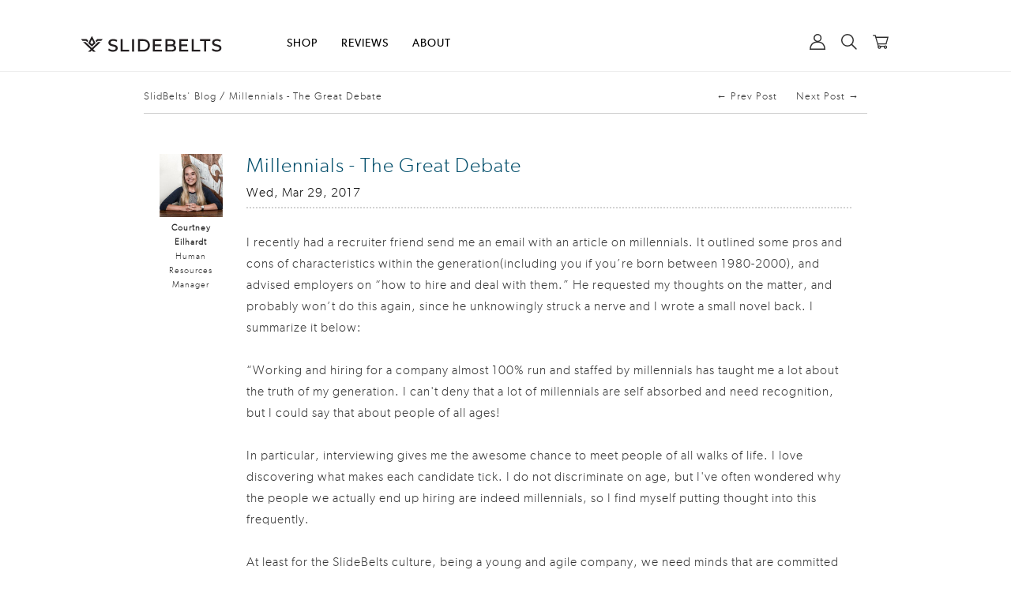

--- FILE ---
content_type: text/html; charset=utf-8
request_url: https://slidebelts.com/en-au/blogs/blog/millennials-the-great-debate
body_size: 72658
content:
<!doctype html><html lang="en"><head>
	<script id="pandectes-rules">   /* PANDECTES-GDPR: DO NOT MODIFY AUTO GENERATED CODE OF THIS SCRIPT */      window.PandectesSettings = {"store":{"id":828872,"plan":"enterprise","theme":"Copy of Live Main Theme 2025","primaryLocale":"en","adminMode":false,"headless":false,"storefrontRootDomain":"","checkoutRootDomain":"","storefrontAccessToken":""},"tsPublished":1742199831,"declaration":{"showType":true,"showPurpose":false,"showProvider":false,"declIntroText":"We use cookies to optimize website functionality, analyze the performance, and provide personalized experience to you. Some cookies are essential to make the website operate and function correctly. Those cookies cannot be disabled. In this window you can manage your preference of cookies.","showDateGenerated":true},"language":{"unpublished":[],"languageMode":"Single","fallbackLanguage":"en","languageDetection":"browser","languagesSupported":[]},"texts":{"managed":{"headerText":{"en":"We respect your privacy"},"consentText":{"en":"SlideBelts.com collects certain personal identifying information in connection with your visit to this site. To learn more about the categories of information which are collected, please visit our Privacy Policy page. By continuing to use the SlideBelts.com website, you acknowledge that such information is being collected through the use of this website."},"linkText":{"en":"Learn more"},"imprintText":{"en":"Imprint"},"allowButtonText":{"en":"Accept"},"denyButtonText":{"en":"Decline"},"dismissButtonText":{"en":"Ok"},"leaveSiteButtonText":{"en":"Leave this site"},"preferencesButtonText":{"en":"Preferences"},"cookiePolicyText":{"en":"Cookie policy"},"preferencesPopupTitleText":{"en":"Manage consent preferences"},"preferencesPopupIntroText":{"en":"We use cookies to optimize website functionality, analyze the performance, and provide personalized experience to you. Some cookies are essential to make the website operate and function correctly. Those cookies cannot be disabled. In this window you can manage your preference of cookies."},"preferencesPopupSaveButtonText":{"en":"Save preferences"},"preferencesPopupCloseButtonText":{"en":"Close"},"preferencesPopupAcceptAllButtonText":{"en":"Accept all"},"preferencesPopupRejectAllButtonText":{"en":"Reject all"},"cookiesDetailsText":{"en":"Cookies details"},"preferencesPopupAlwaysAllowedText":{"en":"Always allowed"},"accessSectionParagraphText":{"en":"You have the right to request access to your data at any time."},"accessSectionTitleText":{"en":"Data portability"},"accessSectionAccountInfoActionText":{"en":"Personal data"},"accessSectionDownloadReportActionText":{"en":"Request export"},"accessSectionGDPRRequestsActionText":{"en":"Data subject requests"},"accessSectionOrdersRecordsActionText":{"en":"Orders"},"rectificationSectionParagraphText":{"en":"You have the right to request your data to be updated whenever you think it is appropriate."},"rectificationSectionTitleText":{"en":"Data Rectification"},"rectificationCommentPlaceholder":{"en":"Describe what you want to be updated"},"rectificationCommentValidationError":{"en":"Comment is required"},"rectificationSectionEditAccountActionText":{"en":"Request an update"},"erasureSectionTitleText":{"en":"Right to be forgotten"},"erasureSectionParagraphText":{"en":"You have the right to ask all your data to be erased. After that, you will no longer be able to access your account."},"erasureSectionRequestDeletionActionText":{"en":"Request personal data deletion"},"consentDate":{"en":"Consent date"},"consentId":{"en":"Consent ID"},"consentSectionChangeConsentActionText":{"en":"Change consent preference"},"consentSectionConsentedText":{"en":"You consented to the cookies policy of this website on"},"consentSectionNoConsentText":{"en":"You have not consented to the cookies policy of this website."},"consentSectionTitleText":{"en":"Your cookie consent"},"consentStatus":{"en":"Consent preference"},"confirmationFailureMessage":{"en":"Your request was not verified. Please try again and if problem persists, contact store owner for assistance"},"confirmationFailureTitle":{"en":"A problem occurred"},"confirmationSuccessMessage":{"en":"We will soon get back to you as to your request."},"confirmationSuccessTitle":{"en":"Your request is verified"},"guestsSupportEmailFailureMessage":{"en":"Your request was not submitted. Please try again and if problem persists, contact store owner for assistance."},"guestsSupportEmailFailureTitle":{"en":"A problem occurred"},"guestsSupportEmailPlaceholder":{"en":"E-mail address"},"guestsSupportEmailSuccessMessage":{"en":"If you are registered as a customer of this store, you will soon receive an email with instructions on how to proceed."},"guestsSupportEmailSuccessTitle":{"en":"Thank you for your request"},"guestsSupportEmailValidationError":{"en":"Email is not valid"},"guestsSupportInfoText":{"en":"Please login with your customer account to further proceed."},"submitButton":{"en":"Submit"},"submittingButton":{"en":"Submitting..."},"cancelButton":{"en":"Cancel"},"declIntroText":{"en":"We use cookies to optimize website functionality, analyze the performance, and provide personalized experience to you. Some cookies are essential to make the website operate and function correctly. Those cookies cannot be disabled. In this window you can manage your preference of cookies."},"declName":{"en":"Name"},"declPurpose":{"en":"Purpose"},"declType":{"en":"Type"},"declRetention":{"en":"Retention"},"declProvider":{"en":"Provider"},"declFirstParty":{"en":"First-party"},"declThirdParty":{"en":"Third-party"},"declSeconds":{"en":"seconds"},"declMinutes":{"en":"minutes"},"declHours":{"en":"hours"},"declDays":{"en":"days"},"declMonths":{"en":"months"},"declYears":{"en":"years"},"declSession":{"en":"Session"},"declDomain":{"en":"Domain"},"declPath":{"en":"Path"}},"categories":{"strictlyNecessaryCookiesTitleText":{"en":"Strictly necessary cookies"},"strictlyNecessaryCookiesDescriptionText":{"en":"These cookies are essential in order to enable you to move around the website and use its features, such as accessing secure areas of the website. The website cannot function properly without these cookies."},"functionalityCookiesTitleText":{"en":"Functional cookies"},"functionalityCookiesDescriptionText":{"en":"These cookies enable the site to provide enhanced functionality and personalisation. They may be set by us or by third party providers whose services we have added to our pages. If you do not allow these cookies then some or all of these services may not function properly."},"performanceCookiesTitleText":{"en":"Performance cookies"},"performanceCookiesDescriptionText":{"en":"These cookies enable us to monitor and improve the performance of our website. For example, they allow us to count visits, identify traffic sources and see which parts of the site are most popular."},"targetingCookiesTitleText":{"en":"Targeting cookies"},"targetingCookiesDescriptionText":{"en":"These cookies may be set through our site by our advertising partners. They may be used by those companies to build a profile of your interests and show you relevant adverts on other sites.    They do not store directly personal information, but are based on uniquely identifying your browser and internet device. If you do not allow these cookies, you will experience less targeted advertising."},"unclassifiedCookiesTitleText":{"en":"Unclassified cookies"},"unclassifiedCookiesDescriptionText":{"en":"Unclassified cookies are cookies that we are in the process of classifying, together with the providers of individual cookies."}},"auto":{}},"library":{"previewMode":false,"fadeInTimeout":0,"defaultBlocked":7,"showLink":true,"showImprintLink":false,"showGoogleLink":false,"enabled":true,"cookie":{"expiryDays":365,"secure":true,"domain":""},"dismissOnScroll":200,"dismissOnWindowClick":true,"dismissOnTimeout":false,"palette":{"popup":{"background":"#FFFFFF","backgroundForCalculations":{"a":1,"b":255,"g":255,"r":255},"text":"#000000"},"button":{"background":"transparent","backgroundForCalculations":{"a":1,"b":255,"g":255,"r":255},"text":"#000000","textForCalculation":{"a":1,"b":0,"g":0,"r":0},"border":"#000000"}},"content":{"href":"https://slidebelts.myshopify.com/policies/privacy-policy","imprintHref":"/","close":"&#10005;","target":"","logo":"<img class=\"cc-banner-logo\" style=\"max-height: 40px;\" src=\"https://cdn.shopify.com/s/files/1/0082/8872/t/581/assets/pandectes-logo.png?v=1739523204\" alt=\"logo\" />"},"window":"<div role=\"dialog\" aria-live=\"polite\" aria-label=\"cookieconsent\" aria-describedby=\"cookieconsent:desc\" id=\"pandectes-banner\" class=\"cc-window-wrapper cc-popup-wrapper\"><div class=\"pd-cookie-banner-window cc-window {{classes}}\"><!--googleoff: all-->{{children}}<!--googleon: all--></div></div>","compliance":{"custom":"<div class=\"cc-compliance cc-highlight\">{{preferences}}{{allow}}</div>"},"type":"custom","layouts":{"basic":"{{logo}}{{messagelink}}{{compliance}}"},"position":"popup","theme":"wired","revokable":true,"animateRevokable":false,"revokableReset":false,"revokableLogoUrl":"https://cdn.shopify.com/s/files/1/0082/8872/t/581/assets/pandectes-reopen-logo.png?v=1739523204","revokablePlacement":"bottom-left","revokableMarginHorizontal":15,"revokableMarginVertical":15,"static":false,"autoAttach":true,"hasTransition":true,"blacklistPage":[""],"elements":{"close":"<button aria-label=\"dismiss cookie message\" type=\"button\" tabindex=\"0\" class=\"cc-close\">{{close}}</button>","dismiss":"<button aria-label=\"dismiss cookie message\" type=\"button\" tabindex=\"0\" class=\"cc-btn cc-btn-decision cc-dismiss\">{{dismiss}}</button>","allow":"<button aria-label=\"allow cookies\" type=\"button\" tabindex=\"0\" class=\"cc-btn cc-btn-decision cc-allow\">{{allow}}</button>","deny":"<button aria-label=\"deny cookies\" type=\"button\" tabindex=\"0\" class=\"cc-btn cc-btn-decision cc-deny\">{{deny}}</button>","preferences":"<button aria-label=\"settings cookies\" tabindex=\"0\" type=\"button\" class=\"cc-btn cc-settings\" onclick=\"Pandectes.fn.openPreferences()\">{{preferences}}</button>"}},"geolocation":{"auOnly":false,"brOnly":false,"caOnly":true,"chOnly":false,"euOnly":false,"jpOnly":false,"nzOnly":false,"thOnly":false,"zaOnly":false,"canadaOnly":false,"globalVisibility":false},"dsr":{"guestsSupport":false,"accessSectionDownloadReportAuto":false},"banner":{"resetTs":1738346828,"extraCss":"        .cc-banner-logo {max-width: 24em!important;}    @media(min-width: 768px) {.cc-window.cc-floating{max-width: 24em!important;width: 24em!important;}}    .cc-message, .pd-cookie-banner-window .cc-header, .cc-logo {text-align: left}    .cc-window-wrapper{z-index: 2147483647;-webkit-transition: opacity 1s ease;  transition: opacity 1s ease;}    .cc-window{z-index: 2147483647;font-family: inherit;}    .pd-cookie-banner-window .cc-header{font-family: inherit;}    .pd-cp-ui{font-family: inherit; background-color: #FFFFFF;color:#000000;}    button.pd-cp-btn, a.pd-cp-btn{}    input + .pd-cp-preferences-slider{background-color: rgba(0, 0, 0, 0.3)}    .pd-cp-scrolling-section::-webkit-scrollbar{background-color: rgba(0, 0, 0, 0.3)}    input:checked + .pd-cp-preferences-slider{background-color: rgba(0, 0, 0, 1)}    .pd-cp-scrolling-section::-webkit-scrollbar-thumb {background-color: rgba(0, 0, 0, 1)}    .pd-cp-ui-close{color:#000000;}    .pd-cp-preferences-slider:before{background-color: #FFFFFF}    .pd-cp-title:before {border-color: #000000!important}    .pd-cp-preferences-slider{background-color:#000000}    .pd-cp-toggle{color:#000000!important}    @media(max-width:699px) {.pd-cp-ui-close-top svg {fill: #000000}}    .pd-cp-toggle:hover,.pd-cp-toggle:visited,.pd-cp-toggle:active{color:#000000!important}    .pd-cookie-banner-window {box-shadow: 0 0 18px rgb(0 0 0 / 20%);}  ","customJavascript":{"useButtons":true},"showPoweredBy":false,"logoHeight":40,"revokableTrigger":false,"hybridStrict":false,"cookiesBlockedByDefault":"7","isActive":true,"implicitSavePreferences":false,"cookieIcon":false,"blockBots":false,"showCookiesDetails":true,"hasTransition":true,"blockingPage":false,"showOnlyLandingPage":false,"leaveSiteUrl":"https://www.google.com","linkRespectStoreLang":false},"cookies":{"0":[{"name":"cart_currency","type":"http","domain":"slidebelts.com","path":"/","provider":"Shopify","firstParty":true,"retention":"2 week(s)","expires":2,"unit":"declWeeks","purpose":{"en":"Used after a checkout is completed to initialize a new empty cart with the same currency as the one just used."}},{"name":"secure_customer_sig","type":"http","domain":"slidebelts.com","path":"/","provider":"Shopify","firstParty":true,"retention":"1 year(s)","expires":1,"unit":"declYears","purpose":{"en":"Used to identify a user after they sign into a shop as a customer so they do not need to log in again."}},{"name":"_tracking_consent","type":"http","domain":".slidebelts.com","path":"/","provider":"Shopify","firstParty":true,"retention":"1 year(s)","expires":1,"unit":"declYears","purpose":{"en":"Used to store a user's preferences if a merchant has set up privacy rules in the visitor's region."}},{"name":"localization","type":"http","domain":"slidebelts.com","path":"/","provider":"Shopify","firstParty":true,"retention":"1 year(s)","expires":1,"unit":"declYears","purpose":{"en":"Used to localize the cart to the correct country."}},{"name":"keep_alive","type":"http","domain":"slidebelts.com","path":"/","provider":"Shopify","firstParty":true,"retention":"30 minute(s)","expires":30,"unit":"declMinutes","purpose":{"en":"Used when international domain redirection is enabled to determine if a request is the first one of a session."}},{"name":"shopify_pay_redirect","type":"http","domain":"slidebelts.com","path":"/","provider":"Shopify","firstParty":true,"retention":"1 hour(s)","expires":1,"unit":"declHours","purpose":{"en":"Used to accelerate the checkout process when the buyer has a Shop Pay account."}},{"name":"cart","type":"http","domain":"slidebelts.com","path":"/","provider":"Shopify","firstParty":true,"retention":"1 month(s)","expires":1,"unit":"declMonths","purpose":{"en":"Contains information related to the user's cart."}},{"name":"cart_sig","type":"http","domain":"slidebelts.com","path":"/","provider":"Shopify","firstParty":true,"retention":"1 month(s)","expires":1,"unit":"declMonths","purpose":{"en":"A hash of the contents of a cart. This is used to verify the integrity of the cart and to ensure performance of some cart operations."}}],"1":[{"name":"_pinterest_ct_ua","type":"http","domain":".ct.pinterest.com","path":"/","provider":"Pinterest","firstParty":false,"retention":"1 year(s)","expires":1,"unit":"declYears","purpose":{"en":"Used to group actions across pages."}},{"name":"VISITOR_INFO1_LIVE","type":"http","domain":".youtube.com","path":"/","provider":"Google","firstParty":false,"retention":"6 month(s)","expires":6,"unit":"declMonths","purpose":{"en":"A cookie that YouTube sets that measures your bandwidth to determine whether you get the new player interface or the old."}}],"2":[{"name":"_shopify_y","type":"http","domain":".slidebelts.com","path":"/","provider":"Shopify","firstParty":true,"retention":"1 year(s)","expires":1,"unit":"declYears","purpose":{"en":"Shopify analytics."}},{"name":"_shopify_sa_t","type":"http","domain":".slidebelts.com","path":"/","provider":"Shopify","firstParty":true,"retention":"30 minute(s)","expires":30,"unit":"declMinutes","purpose":{"en":"Capture the landing page of visitor when they come from other sites to support marketing analytics."}},{"name":"_landing_page","type":"http","domain":".slidebelts.com","path":"/","provider":"Shopify","firstParty":true,"retention":"2 week(s)","expires":2,"unit":"declWeeks","purpose":{"en":"Capture the landing page of visitor when they come from other sites."}},{"name":"_orig_referrer","type":"http","domain":".slidebelts.com","path":"/","provider":"Shopify","firstParty":true,"retention":"2 week(s)","expires":2,"unit":"declWeeks","purpose":{"en":"Allows merchant to identify where people are visiting them from."}},{"name":"_shopify_sa_p","type":"http","domain":".slidebelts.com","path":"/","provider":"Shopify","firstParty":true,"retention":"30 minute(s)","expires":30,"unit":"declMinutes","purpose":{"en":"Capture the landing page of visitor when they come from other sites to support marketing analytics."}},{"name":"__cf_bm","type":"http","domain":".myfonts.net","path":"/","provider":"CloudFlare","firstParty":false,"retention":"30 minute(s)","expires":30,"unit":"declMinutes","purpose":{"en":"Used to manage incoming traffic that matches criteria associated with bots."}},{"name":"_shopify_s","type":"http","domain":".slidebelts.com","path":"/","provider":"Shopify","firstParty":true,"retention":"30 minute(s)","expires":30,"unit":"declMinutes","purpose":{"en":"Used to identify a given browser session/shop combination. Duration is 30 minute rolling expiry of last use."}},{"name":"_gid","type":"http","domain":".slidebelts.com","path":"/","provider":"Google","firstParty":true,"retention":"1 day(s)","expires":1,"unit":"declDays","purpose":{"en":"Cookie is placed by Google Analytics to count and track pageviews."}},{"name":"_gat","type":"http","domain":".slidebelts.com","path":"/","provider":"Google","firstParty":true,"retention":"1 minute(s)","expires":1,"unit":"declMinutes","purpose":{"en":"Cookie is placed by Google Analytics to filter requests from bots."}},{"name":"_ga","type":"http","domain":".slidebelts.com","path":"/","provider":"Google","firstParty":true,"retention":"1 year(s)","expires":1,"unit":"declYears","purpose":{"en":"Cookie is set by Google Analytics with unknown functionality"}},{"name":"_clck","type":"http","domain":".slidebelts.com","path":"/","provider":"Microsoft","firstParty":true,"retention":"1 year(s)","expires":1,"unit":"declYears","purpose":{"en":"Used by Microsoft Clarity to store a unique user ID."}},{"name":"__cf_bm","type":"http","domain":".t.co","path":"/","provider":"CloudFlare","firstParty":false,"retention":"30 minute(s)","expires":30,"unit":"declMinutes","purpose":{"en":"Used to manage incoming traffic that matches criteria associated with bots."}},{"name":"_shopify_s","type":"http","domain":"com","path":"/","provider":"Shopify","firstParty":false,"retention":"Session","expires":1,"unit":"declSeconds","purpose":{"en":"Used to identify a given browser session/shop combination. Duration is 30 minute rolling expiry of last use."}},{"name":"_clsk","type":"http","domain":".slidebelts.com","path":"/","provider":"Microsoft","firstParty":true,"retention":"1 day(s)","expires":1,"unit":"declDays","purpose":{"en":"Used by Microsoft Clarity to store a unique user ID.\t"}},{"name":"__cf_bm","type":"http","domain":".afterpay.com","path":"/","provider":"CloudFlare","firstParty":false,"retention":"30 minute(s)","expires":30,"unit":"declMinutes","purpose":{"en":"Used to manage incoming traffic that matches criteria associated with bots."}},{"name":"_shopify_ga","type":"http","domain":"slidebelts.com","path":"/","provider":"Shopify","firstParty":true,"retention":"Session","expires":-55,"unit":"declYears","purpose":{"en":"Contains Google Analytics parameters that enable cross-domain analytics measurement to work."}},{"name":"_ga_W5CYBH8V4T","type":"http","domain":".slidebelts.com","path":"/","provider":"Google","firstParty":true,"retention":"1 year(s)","expires":1,"unit":"declYears","purpose":{"en":""}}],"4":[{"name":"__kla_id","type":"http","domain":"slidebelts.com","path":"/","provider":"Klaviyo","firstParty":true,"retention":"1 year(s)","expires":1,"unit":"declYears","purpose":{"en":"Tracks when someone clicks through a Klaviyo email to your website."}},{"name":"_tt_enable_cookie","type":"http","domain":".slidebelts.com","path":"/","provider":"TikTok","firstParty":true,"retention":"3 month(s)","expires":3,"unit":"declMonths","purpose":{"en":"Used to identify a visitor."}},{"name":"_fbp","type":"http","domain":".slidebelts.com","path":"/","provider":"Facebook","firstParty":true,"retention":"3 month(s)","expires":3,"unit":"declMonths","purpose":{"en":"Cookie is placed by Facebook to track visits across websites."}},{"name":"_pin_unauth","type":"http","domain":"slidebelts.com","path":"/","provider":"Pinterest","firstParty":true,"retention":"1 year(s)","expires":1,"unit":"declYears","purpose":{"en":"Used to group actions for users who cannot be identified by Pinterest."}},{"name":"_gcl_au","type":"http","domain":".slidebelts.com","path":"/","provider":"Google","firstParty":true,"retention":"3 month(s)","expires":3,"unit":"declMonths","purpose":{"en":"Cookie is placed by Google Tag Manager to track conversions."}},{"name":"YSC","type":"http","domain":".youtube.com","path":"/","provider":"Google","firstParty":false,"retention":"Session","expires":-55,"unit":"declYears","purpose":{"en":"Registers a unique ID to keep statistics of what videos from YouTube the user has seen."}},{"name":"_ttp","type":"http","domain":".slidebelts.com","path":"/","provider":"TikTok","firstParty":true,"retention":"3 month(s)","expires":3,"unit":"declMonths","purpose":{"en":"To measure and improve the performance of your advertising campaigns and to personalize the user's experience (including ads) on TikTok."}},{"name":"ar_debug","type":"http","domain":".pinterest.com","path":"/","provider":"Teads","firstParty":false,"retention":"1 year(s)","expires":1,"unit":"declYears","purpose":{"en":"Checks whether a technical debugger-cookie is present."}},{"name":"_ttp","type":"http","domain":".tiktok.com","path":"/","provider":"TikTok","firstParty":false,"retention":"3 month(s)","expires":3,"unit":"declMonths","purpose":{"en":"To measure and improve the performance of your advertising campaigns and to personalize the user's experience (including ads) on TikTok."}},{"name":"IDE","type":"http","domain":".doubleclick.net","path":"/","provider":"Google","firstParty":false,"retention":"1 year(s)","expires":1,"unit":"declYears","purpose":{"en":"To measure the visitors’ actions after they click through from an advert. Expires after 1 year."}},{"name":"_uetsid","type":"http","domain":".slidebelts.com","path":"/","provider":"Bing","firstParty":true,"retention":"1 day(s)","expires":1,"unit":"declDays","purpose":{"en":"This cookie is used by Bing to determine what ads should be shown that may be relevant to the end user perusing the site."}},{"name":"_uetvid","type":"http","domain":".slidebelts.com","path":"/","provider":"Bing","firstParty":true,"retention":"1 year(s)","expires":1,"unit":"declYears","purpose":{"en":"Used to track visitors on multiple websites, in order to present relevant advertisement based on the visitor's preferences."}},{"name":"MUID","type":"http","domain":".bing.com","path":"/","provider":"Microsoft","firstParty":false,"retention":"1 year(s)","expires":1,"unit":"declYears","purpose":{"en":"Cookie is placed by Microsoft to track visits across websites."}},{"name":"MUID","type":"http","domain":".clarity.ms","path":"/","provider":"Microsoft","firstParty":false,"retention":"1 year(s)","expires":1,"unit":"declYears","purpose":{"en":"Cookie is placed by Microsoft to track visits across websites."}},{"name":"lastExternalReferrer","type":"html_local","domain":"https://slidebelts.com","path":"/","provider":"Facebook","firstParty":true,"retention":"Local Storage","expires":1,"unit":"declYears","purpose":{"en":"Detects how the user reached the website by registering their last URL-address."}},{"name":"lastExternalReferrerTime","type":"html_local","domain":"https://slidebelts.com","path":"/","provider":"Facebook","firstParty":true,"retention":"Local Storage","expires":1,"unit":"declYears","purpose":{"en":"Contains the timestamp of the last update of the lastExternalReferrer cookie."}},{"name":"tt_pixel_session_index","type":"html_session","domain":"https://slidebelts.com","path":"/","provider":"TikTok","firstParty":true,"retention":"Session","expires":1,"unit":"declYears","purpose":{"en":"Used by the social networking service, TikTok, for tracking the use of embedded services."}},{"name":"tt_sessionId","type":"html_session","domain":"https://slidebelts.com","path":"/","provider":"TikTok","firstParty":true,"retention":"Session","expires":1,"unit":"declYears","purpose":{"en":"Used by the social networking service, TikTok, for tracking the use of embedded services."}},{"name":"tt_appInfo","type":"html_session","domain":"https://slidebelts.com","path":"/","provider":"TikTok","firstParty":true,"retention":"Session","expires":1,"unit":"declYears","purpose":{"en":"Used by the social networking service, TikTok, for tracking the use of embedded services."}}],"8":[{"name":"_uetvid","type":"html_local","domain":"https://slidebelts.com","path":"/","provider":"Unknown","firstParty":true,"retention":"Local Storage","expires":1,"unit":"declYears","purpose":{"en":"Used to track visitors on multiple websites, in order to present relevant advertisement based on the visitor's preferences."}},{"name":"_uetsid","type":"html_local","domain":"https://slidebelts.com","path":"/","provider":"Unknown","firstParty":true,"retention":"Local Storage","expires":1,"unit":"declYears","purpose":{"en":"This cookie is used by Bing to determine what ads should be shown that may be relevant to the end user perusing the site."}},{"name":"pagead/1p-user-list/#","type":"html_session","domain":"https://www.google.ie","path":"/","provider":"Unknown","firstParty":false,"retention":"Session","expires":1,"unit":"declYears","purpose":{"en":""}},{"name":"pagead/1p-user-list/#","type":"html_session","domain":"https://www.google.com","path":"/","provider":"Unknown","firstParty":false,"retention":"Session","expires":1,"unit":"declYears","purpose":{"en":""}},{"name":"ads/ga-audiences","type":"html_session","domain":"https://www.google.ie","path":"/","provider":"Unknown","firstParty":false,"retention":"Session","expires":1,"unit":"declYears","purpose":{"en":""}},{"name":"rp.gif","type":"html_session","domain":"https://alb.reddit.com","path":"/","provider":"Unknown","firstParty":false,"retention":"Session","expires":1,"unit":"declYears","purpose":{"en":""}},{"name":"track/conv","type":"html_session","domain":"https://insight.adsrvr.org","path":"/","provider":"Unknown","firstParty":false,"retention":"Session","expires":1,"unit":"declYears","purpose":{"en":""}},{"name":"iui3","type":"html_session","domain":"https://s.amazon-adsystem.com","path":"/","provider":"Unknown","firstParty":false,"retention":"Session","expires":1,"unit":"declYears","purpose":{"en":""}},{"name":"collect","type":"html_session","domain":"https://www.google-analytics.com","path":"/","provider":"Unknown","firstParty":false,"retention":"Session","expires":1,"unit":"declYears","purpose":{"en":""}},{"name":"c.gif","type":"html_session","domain":"https://c.clarity.ms","path":"/","provider":"Unknown","firstParty":false,"retention":"Session","expires":1,"unit":"declYears","purpose":{"en":""}},{"name":"cookie_consent_user_consent_token","type":"http","domain":"slidebelts.com","path":"/","provider":"Unknown","firstParty":true,"retention":"1 year(s)","expires":1,"unit":"declYears","purpose":{"en":""}},{"name":"cookie_consent_level","type":"http","domain":"slidebelts.com","path":"/","provider":"Unknown","firstParty":true,"retention":"1 year(s)","expires":1,"unit":"declYears","purpose":{"en":""}},{"name":"VISITOR_PRIVACY_METADATA","type":"http","domain":".youtube.com","path":"/","provider":"Unknown","firstParty":false,"retention":"6 month(s)","expires":6,"unit":"declMonths","purpose":{"en":""}},{"name":"_cfuvid","type":"http","domain":".shareasale.com","path":"/","provider":"Unknown","firstParty":false,"retention":"Session","expires":-55,"unit":"declYears","purpose":{"en":""}},{"name":"_rdt_uuid","type":"http","domain":".slidebelts.com","path":"/","provider":"Unknown","firstParty":true,"retention":"3 month(s)","expires":3,"unit":"declMonths","purpose":{"en":""}},{"name":"personalization_id","type":"http","domain":".twitter.com","path":"/","provider":"Unknown","firstParty":false,"retention":"1 year(s)","expires":1,"unit":"declYears","purpose":{"en":""}},{"name":"NID","type":"http","domain":".google.com","path":"/","provider":"Unknown","firstParty":false,"retention":"6 month(s)","expires":6,"unit":"declMonths","purpose":{"en":""}},{"name":"__Secure-ROLLOUT_TOKEN","type":"http","domain":".youtube.com","path":"/","provider":"Unknown","firstParty":false,"retention":"6 month(s)","expires":6,"unit":"declMonths","purpose":{"en":""}},{"name":"bcookie","type":"http","domain":".linkedin.com","path":"/","provider":"Unknown","firstParty":false,"retention":"1 year(s)","expires":1,"unit":"declYears","purpose":{"en":""}},{"name":"li_gc","type":"http","domain":".linkedin.com","path":"/","provider":"Unknown","firstParty":false,"retention":"6 month(s)","expires":6,"unit":"declMonths","purpose":{"en":""}},{"name":"lidc","type":"http","domain":".linkedin.com","path":"/","provider":"Unknown","firstParty":false,"retention":"1 day(s)","expires":1,"unit":"declDays","purpose":{"en":""}},{"name":"muc_ads","type":"http","domain":".t.co","path":"/","provider":"Unknown","firstParty":false,"retention":"1 year(s)","expires":1,"unit":"declYears","purpose":{"en":""}},{"name":"MR","type":"http","domain":".c.clarity.ms","path":"/","provider":"Unknown","firstParty":false,"retention":"1 week(s)","expires":1,"unit":"declWeeks","purpose":{"en":""}},{"name":"SM","type":"http","domain":".c.clarity.ms","path":"/","provider":"Unknown","firstParty":false,"retention":"Session","expires":-55,"unit":"declYears","purpose":{"en":""}},{"name":"MR","type":"http","domain":".c.bing.com","path":"/","provider":"Unknown","firstParty":false,"retention":"1 week(s)","expires":1,"unit":"declWeeks","purpose":{"en":""}},{"name":"SRM_B","type":"http","domain":".c.bing.com","path":"/","provider":"Unknown","firstParty":false,"retention":"1 year(s)","expires":1,"unit":"declYears","purpose":{"en":""}},{"name":"MSPTC","type":"http","domain":".bing.com","path":"/","provider":"Unknown","firstParty":false,"retention":"1 year(s)","expires":1,"unit":"declYears","purpose":{"en":""}},{"name":"CLID","type":"http","domain":"www.clarity.ms","path":"/","provider":"Unknown","firstParty":false,"retention":"1 year(s)","expires":1,"unit":"declYears","purpose":{"en":""}},{"name":"wpm-test-cookie","type":"http","domain":"com","path":"/","provider":"Unknown","firstParty":false,"retention":"Session","expires":1,"unit":"declSeconds","purpose":{"en":""}},{"name":"wpm-test-cookie","type":"http","domain":"slidebelts.com","path":"/","provider":"Unknown","firstParty":true,"retention":"Session","expires":1,"unit":"declSeconds","purpose":{"en":""}},{"name":"ad-id","type":"http","domain":".amazon-adsystem.com","path":"/","provider":"Unknown","firstParty":false,"retention":"8 month(s)","expires":8,"unit":"declMonths","purpose":{"en":""}},{"name":"ad-privacy","type":"http","domain":".amazon-adsystem.com","path":"/","provider":"Unknown","firstParty":false,"retention":"1 year(s)","expires":1,"unit":"declYears","purpose":{"en":""}},{"name":"ANONCHK","type":"http","domain":".c.clarity.ms","path":"/","provider":"Unknown","firstParty":false,"retention":"10 minute(s)","expires":10,"unit":"declMinutes","purpose":{"en":""}},{"name":"___ELEVAR_GTM_SUITE--params","type":"html_local","domain":"https://slidebelts.com","path":"/","provider":"Unknown","firstParty":true,"retention":"Local Storage","expires":1,"unit":"declYears","purpose":{"en":""}},{"name":"_cfuvid","type":"http","domain":".afterpay.com","path":"/","provider":"Unknown","firstParty":false,"retention":"Session","expires":-55,"unit":"declYears","purpose":{"en":""}},{"name":"___ELEVAR_GTM_SUITE--lastCollectionPathname","type":"html_local","domain":"https://slidebelts.com","path":"/","provider":"Unknown","firstParty":true,"retention":"Local Storage","expires":1,"unit":"declYears","purpose":{"en":""}},{"name":"__kl_key","type":"html_local","domain":"https://slidebelts.com","path":"/","provider":"Unknown","firstParty":true,"retention":"Local Storage","expires":1,"unit":"declYears","purpose":{"en":""}},{"name":"___ELEVAR_GTM_SUITE--cart","type":"html_local","domain":"https://slidebelts.com","path":"/","provider":"Unknown","firstParty":true,"retention":"Local Storage","expires":1,"unit":"declYears","purpose":{"en":""}},{"name":"_uetvid_exp","type":"html_local","domain":"https://slidebelts.com","path":"/","provider":"Unknown","firstParty":true,"retention":"Local Storage","expires":1,"unit":"declYears","purpose":{"en":""}},{"name":"countdown_timer_restart_5","type":"html_local","domain":"https://slidebelts.com","path":"/","provider":"Unknown","firstParty":true,"retention":"Local Storage","expires":1,"unit":"declYears","purpose":{"en":""}},{"name":"___ELEVAR_GTM_SUITE--userId","type":"html_local","domain":"https://slidebelts.com","path":"/","provider":"Unknown","firstParty":true,"retention":"Local Storage","expires":1,"unit":"declYears","purpose":{"en":""}},{"name":"___ELEVAR_GTM_SUITE--sessionCount","type":"html_local","domain":"https://slidebelts.com","path":"/","provider":"Unknown","firstParty":true,"retention":"Local Storage","expires":1,"unit":"declYears","purpose":{"en":""}},{"name":"___ELEVAR_GTM_SUITE--cookies","type":"html_local","domain":"https://slidebelts.com","path":"/","provider":"Unknown","firstParty":true,"retention":"Local Storage","expires":1,"unit":"declYears","purpose":{"en":""}},{"name":"_uetsid_exp","type":"html_local","domain":"https://slidebelts.com","path":"/","provider":"Unknown","firstParty":true,"retention":"Local Storage","expires":1,"unit":"declYears","purpose":{"en":""}},{"name":"___ELEVAR_GTM_SUITE--lastDlPushTimestamp","type":"html_local","domain":"https://slidebelts.com","path":"/","provider":"Unknown","firstParty":true,"retention":"Local Storage","expires":1,"unit":"declYears","purpose":{"en":""}},{"name":"template_flag","type":"html_local","domain":"https://slidebelts.com","path":"/","provider":"Unknown","firstParty":true,"retention":"Local Storage","expires":1,"unit":"declYears","purpose":{"en":""}},{"name":"klaviyoOnsite","type":"html_local","domain":"https://slidebelts.com","path":"/","provider":"Unknown","firstParty":true,"retention":"Local Storage","expires":1,"unit":"declYears","purpose":{"en":""}},{"name":"__storage_test__","type":"html_local","domain":"https://slidebelts.com","path":"/","provider":"Unknown","firstParty":true,"retention":"Local Storage","expires":1,"unit":"declYears","purpose":{"en":""}},{"name":"_kla_test","type":"html_local","domain":"https://slidebelts.com","path":"/","provider":"Unknown","firstParty":true,"retention":"Local Storage","expires":1,"unit":"declYears","purpose":{"en":""}},{"name":"tt_pixel_session_index_v2","type":"html_session","domain":"https://slidebelts.com","path":"/","provider":"Unknown","firstParty":true,"retention":"Session","expires":1,"unit":"declYears","purpose":{"en":""}},{"name":"parameter_inference_rule","type":"html_session","domain":"https://slidebelts.com","path":"/","provider":"Unknown","firstParty":true,"retention":"Session","expires":1,"unit":"declYears","purpose":{"en":""}},{"name":"___ELEVAR_GTM_SUITE--sessionId","type":"html_local","domain":"https://slidebelts.com","path":"/","provider":"Unknown","firstParty":true,"retention":"Local Storage","expires":1,"unit":"declYears","purpose":{"en":""}},{"name":"tt_appInfo_v2","type":"html_session","domain":"https://slidebelts.com","path":"/","provider":"Unknown","firstParty":true,"retention":"Session","expires":1,"unit":"declYears","purpose":{"en":""}},{"name":"_cltk","type":"html_session","domain":"https://slidebelts.com","path":"/","provider":"Unknown","firstParty":true,"retention":"Session","expires":1,"unit":"declYears","purpose":{"en":""}},{"name":"klaviyoPagesVisitCount","type":"html_session","domain":"https://slidebelts.com","path":"/","provider":"Unknown","firstParty":true,"retention":"Session","expires":1,"unit":"declYears","purpose":{"en":""}},{"name":"bugsnag-anonymous-id","type":"html_local","domain":"https://pay.shopify.com","path":"/","provider":"Unknown","firstParty":false,"retention":"Local Storage","expires":1,"unit":"declYears","purpose":{"en":""}},{"name":"yt-remote-connected-devices","type":"html_local","domain":"https://www.youtube.com","path":"/","provider":"Unknown","firstParty":false,"retention":"Local Storage","expires":1,"unit":"declYears","purpose":{"en":""}},{"name":"__kla_viewed","type":"html_local","domain":"https://slidebelts.com","path":"/","provider":"Unknown","firstParty":true,"retention":"Local Storage","expires":1,"unit":"declYears","purpose":{"en":""}},{"name":"yt-remote-device-id","type":"html_local","domain":"https://www.youtube.com","path":"/","provider":"Unknown","firstParty":false,"retention":"Local Storage","expires":1,"unit":"declYears","purpose":{"en":""}},{"name":"session-storage-test","type":"html_session","domain":"https://slidebelts.com","path":"/","provider":"Unknown","firstParty":true,"retention":"Session","expires":1,"unit":"declYears","purpose":{"en":""}},{"name":"local-storage-test","type":"html_local","domain":"https://slidebelts.com","path":"/","provider":"Unknown","firstParty":true,"retention":"Local Storage","expires":1,"unit":"declYears","purpose":{"en":""}},{"name":"___ELEVAR_GTM_SUITE--userOnSignupPath","type":"html_local","domain":"https://slidebelts.com","path":"/","provider":"Unknown","firstParty":true,"retention":"Local Storage","expires":1,"unit":"declYears","purpose":{"en":""}},{"name":"iU5q-!O9@$","type":"html_session","domain":"https://www.youtube.com","path":"/","provider":"Unknown","firstParty":false,"retention":"Session","expires":1,"unit":"declYears","purpose":{"en":""}},{"name":"-2a28a30d-3f18c278","type":"html_session","domain":"https://www.youtube.com","path":"/","provider":"Unknown","firstParty":false,"retention":"Session","expires":1,"unit":"declYears","purpose":{"en":""}},{"name":"yt-remote-session-name","type":"html_session","domain":"https://www.youtube.com","path":"/","provider":"Unknown","firstParty":false,"retention":"Session","expires":1,"unit":"declYears","purpose":{"en":""}},{"name":"-435a8e0f-3f18c278","type":"html_session","domain":"https://www.youtube.com","path":"/","provider":"Unknown","firstParty":false,"retention":"Session","expires":1,"unit":"declYears","purpose":{"en":""}},{"name":"yt-remote-session-app","type":"html_session","domain":"https://www.youtube.com","path":"/","provider":"Unknown","firstParty":false,"retention":"Session","expires":1,"unit":"declYears","purpose":{"en":""}},{"name":"yt-remote-fast-check-period","type":"html_session","domain":"https://www.youtube.com","path":"/","provider":"Unknown","firstParty":false,"retention":"Session","expires":1,"unit":"declYears","purpose":{"en":""}},{"name":"ytidb::LAST_RESULT_ENTRY_KEY","type":"html_local","domain":"https://www.youtube.com","path":"/","provider":"Unknown","firstParty":false,"retention":"Local Storage","expires":1,"unit":"declYears","purpose":{"en":""}},{"name":"yt-remote-cast-installed","type":"html_session","domain":"https://www.youtube.com","path":"/","provider":"Unknown","firstParty":false,"retention":"Session","expires":1,"unit":"declYears","purpose":{"en":""}},{"name":"7e1b2629-3f18c278","type":"html_session","domain":"https://www.youtube.com","path":"/","provider":"Unknown","firstParty":false,"retention":"Session","expires":1,"unit":"declYears","purpose":{"en":""}},{"name":"-71b19227-3f18c278","type":"html_session","domain":"https://www.youtube.com","path":"/","provider":"Unknown","firstParty":false,"retention":"Session","expires":1,"unit":"declYears","purpose":{"en":""}},{"name":"-7e4a87a8-3f18c278","type":"html_session","domain":"https://www.youtube.com","path":"/","provider":"Unknown","firstParty":false,"retention":"Session","expires":1,"unit":"declYears","purpose":{"en":""}},{"name":"__sak","type":"html_local","domain":"https://www.youtube.com","path":"/","provider":"Unknown","firstParty":false,"retention":"Local Storage","expires":1,"unit":"declYears","purpose":{"en":""}},{"name":"__sak","type":"html_session","domain":"https://www.youtube.com","path":"/","provider":"Unknown","firstParty":false,"retention":"Session","expires":1,"unit":"declYears","purpose":{"en":""}},{"name":"-68b2eed5-3f18c278","type":"html_session","domain":"https://www.youtube.com","path":"/","provider":"Unknown","firstParty":false,"retention":"Session","expires":1,"unit":"declYears","purpose":{"en":""}},{"name":"2a4d0d02-3f18c278","type":"html_session","domain":"https://www.youtube.com","path":"/","provider":"Unknown","firstParty":false,"retention":"Session","expires":1,"unit":"declYears","purpose":{"en":""}},{"name":"437ef804-3f18c278","type":"html_session","domain":"https://www.youtube.com","path":"/","provider":"Unknown","firstParty":false,"retention":"Session","expires":1,"unit":"declYears","purpose":{"en":""}}]},"blocker":{"isActive":false,"googleConsentMode":{"id":"","analyticsId":"","adwordsId":"","isActive":false,"adStorageCategory":4,"analyticsStorageCategory":2,"personalizationStorageCategory":1,"functionalityStorageCategory":1,"customEvent":false,"securityStorageCategory":0,"redactData":false,"urlPassthrough":false,"dataLayerProperty":"dataLayer","waitForUpdate":0,"useNativeChannel":false},"facebookPixel":{"id":"","isActive":false,"ldu":false},"microsoft":{"isActive":false,"uetTags":""},"rakuten":{"isActive":false,"cmp":false,"ccpa":false},"klaviyoIsActive":false,"gpcIsActive":false,"defaultBlocked":7,"patterns":{"whiteList":[],"blackList":{"1":[],"2":[],"4":[],"8":[]},"iframesWhiteList":[],"iframesBlackList":{"1":[],"2":[],"4":[],"8":[]},"beaconsWhiteList":[],"beaconsBlackList":{"1":[],"2":[],"4":[],"8":[]}}}}      !function(){"use strict";window.PandectesRules=window.PandectesRules||{},window.PandectesRules.manualBlacklist={1:[],2:[],4:[]},window.PandectesRules.blacklistedIFrames={1:[],2:[],4:[]},window.PandectesRules.blacklistedCss={1:[],2:[],4:[]},window.PandectesRules.blacklistedBeacons={1:[],2:[],4:[]};var e="javascript/blocked";function t(e){return new RegExp(e.replace(/[/\\.+?$()]/g,"\\$&").replace("*","(.*)"))}var n=function(e){var t=arguments.length>1&&void 0!==arguments[1]?arguments[1]:"log";new URLSearchParams(window.location.search).get("log")&&console[t]("PandectesRules: ".concat(e))};function a(e){var t=document.createElement("script");t.async=!0,t.src=e,document.head.appendChild(t)}function r(e,t){var n=Object.keys(e);if(Object.getOwnPropertySymbols){var a=Object.getOwnPropertySymbols(e);t&&(a=a.filter((function(t){return Object.getOwnPropertyDescriptor(e,t).enumerable}))),n.push.apply(n,a)}return n}function o(e){for(var t=1;t<arguments.length;t++){var n=null!=arguments[t]?arguments[t]:{};t%2?r(Object(n),!0).forEach((function(t){s(e,t,n[t])})):Object.getOwnPropertyDescriptors?Object.defineProperties(e,Object.getOwnPropertyDescriptors(n)):r(Object(n)).forEach((function(t){Object.defineProperty(e,t,Object.getOwnPropertyDescriptor(n,t))}))}return e}function i(e){var t=function(e,t){if("object"!=typeof e||!e)return e;var n=e[Symbol.toPrimitive];if(void 0!==n){var a=n.call(e,t||"default");if("object"!=typeof a)return a;throw new TypeError("@@toPrimitive must return a primitive value.")}return("string"===t?String:Number)(e)}(e,"string");return"symbol"==typeof t?t:t+""}function s(e,t,n){return(t=i(t))in e?Object.defineProperty(e,t,{value:n,enumerable:!0,configurable:!0,writable:!0}):e[t]=n,e}function c(e,t){return function(e){if(Array.isArray(e))return e}(e)||function(e,t){var n=null==e?null:"undefined"!=typeof Symbol&&e[Symbol.iterator]||e["@@iterator"];if(null!=n){var a,r,o,i,s=[],c=!0,l=!1;try{if(o=(n=n.call(e)).next,0===t){if(Object(n)!==n)return;c=!1}else for(;!(c=(a=o.call(n)).done)&&(s.push(a.value),s.length!==t);c=!0);}catch(e){l=!0,r=e}finally{try{if(!c&&null!=n.return&&(i=n.return(),Object(i)!==i))return}finally{if(l)throw r}}return s}}(e,t)||d(e,t)||function(){throw new TypeError("Invalid attempt to destructure non-iterable instance.\nIn order to be iterable, non-array objects must have a [Symbol.iterator]() method.")}()}function l(e){return function(e){if(Array.isArray(e))return u(e)}(e)||function(e){if("undefined"!=typeof Symbol&&null!=e[Symbol.iterator]||null!=e["@@iterator"])return Array.from(e)}(e)||d(e)||function(){throw new TypeError("Invalid attempt to spread non-iterable instance.\nIn order to be iterable, non-array objects must have a [Symbol.iterator]() method.")}()}function d(e,t){if(e){if("string"==typeof e)return u(e,t);var n=Object.prototype.toString.call(e).slice(8,-1);return"Object"===n&&e.constructor&&(n=e.constructor.name),"Map"===n||"Set"===n?Array.from(e):"Arguments"===n||/^(?:Ui|I)nt(?:8|16|32)(?:Clamped)?Array$/.test(n)?u(e,t):void 0}}function u(e,t){(null==t||t>e.length)&&(t=e.length);for(var n=0,a=new Array(t);n<t;n++)a[n]=e[n];return a}var f=window.PandectesRulesSettings||window.PandectesSettings,g=!(void 0===window.dataLayer||!Array.isArray(window.dataLayer)||!window.dataLayer.some((function(e){return"pandectes_full_scan"===e.event}))),p=function(){var e,t=arguments.length>0&&void 0!==arguments[0]?arguments[0]:"_pandectes_gdpr",n=("; "+document.cookie).split("; "+t+"=");if(n.length<2)e={};else{var a=n.pop().split(";");e=window.atob(a.shift())}var r=function(e){try{return JSON.parse(e)}catch(e){return!1}}(e);return!1!==r?r:e}(),y=f.banner.isActive,h=f.blocker,w=h.defaultBlocked,v=h.patterns,m=p&&null!==p.preferences&&void 0!==p.preferences?p.preferences:null,b=g?0:y?null===m?w:m:0,_={1:!(1&b),2:!(2&b),4:!(4&b)},k=v.blackList,S=v.whiteList,L=v.iframesBlackList,C=v.iframesWhiteList,A=v.beaconsBlackList,P=v.beaconsWhiteList,O={blackList:[],whiteList:[],iframesBlackList:{1:[],2:[],4:[],8:[]},iframesWhiteList:[],beaconsBlackList:{1:[],2:[],4:[],8:[]},beaconsWhiteList:[]};[1,2,4].map((function(e){var n;_[e]||((n=O.blackList).push.apply(n,l(k[e].length?k[e].map(t):[])),O.iframesBlackList[e]=L[e].length?L[e].map(t):[],O.beaconsBlackList[e]=A[e].length?A[e].map(t):[])})),O.whiteList=S.length?S.map(t):[],O.iframesWhiteList=C.length?C.map(t):[],O.beaconsWhiteList=P.length?P.map(t):[];var E={scripts:[],iframes:{1:[],2:[],4:[]},beacons:{1:[],2:[],4:[]},css:{1:[],2:[],4:[]}},I=function(t,n){return t&&(!n||n!==e)&&(!O.blackList||O.blackList.some((function(e){return e.test(t)})))&&(!O.whiteList||O.whiteList.every((function(e){return!e.test(t)})))},j=function(e,t){var n=O.iframesBlackList[t],a=O.iframesWhiteList;return e&&(!n||n.some((function(t){return t.test(e)})))&&(!a||a.every((function(t){return!t.test(e)})))},B=function(e,t){var n=O.beaconsBlackList[t],a=O.beaconsWhiteList;return e&&(!n||n.some((function(t){return t.test(e)})))&&(!a||a.every((function(t){return!t.test(e)})))},T=new MutationObserver((function(e){for(var t=0;t<e.length;t++)for(var n=e[t].addedNodes,a=0;a<n.length;a++){var r=n[a],o=r.dataset&&r.dataset.cookiecategory;if(1===r.nodeType&&"LINK"===r.tagName){var i=r.dataset&&r.dataset.href;if(i&&o)switch(o){case"functionality":case"C0001":E.css[1].push(i);break;case"performance":case"C0002":E.css[2].push(i);break;case"targeting":case"C0003":E.css[4].push(i)}}}})),R=new MutationObserver((function(t){for(var a=0;a<t.length;a++)for(var r=t[a].addedNodes,o=function(){var t=r[i],a=t.src||t.dataset&&t.dataset.src,o=t.dataset&&t.dataset.cookiecategory;if(1===t.nodeType&&"IFRAME"===t.tagName){if(a){var s=!1;j(a,1)||"functionality"===o||"C0001"===o?(s=!0,E.iframes[1].push(a)):j(a,2)||"performance"===o||"C0002"===o?(s=!0,E.iframes[2].push(a)):(j(a,4)||"targeting"===o||"C0003"===o)&&(s=!0,E.iframes[4].push(a)),s&&(t.removeAttribute("src"),t.setAttribute("data-src",a))}}else if(1===t.nodeType&&"IMG"===t.tagName){if(a){var c=!1;B(a,1)?(c=!0,E.beacons[1].push(a)):B(a,2)?(c=!0,E.beacons[2].push(a)):B(a,4)&&(c=!0,E.beacons[4].push(a)),c&&(t.removeAttribute("src"),t.setAttribute("data-src",a))}}else if(1===t.nodeType&&"SCRIPT"===t.tagName){var l=t.type,d=!1;if(I(a,l)?(n("rule blocked: ".concat(a)),d=!0):a&&o?n("manually blocked @ ".concat(o,": ").concat(a)):o&&n("manually blocked @ ".concat(o,": inline code")),d){E.scripts.push([t,l]),t.type=e;t.addEventListener("beforescriptexecute",(function n(a){t.getAttribute("type")===e&&a.preventDefault(),t.removeEventListener("beforescriptexecute",n)})),t.parentElement&&t.parentElement.removeChild(t)}}},i=0;i<r.length;i++)o()})),D=document.createElement,z={src:Object.getOwnPropertyDescriptor(HTMLScriptElement.prototype,"src"),type:Object.getOwnPropertyDescriptor(HTMLScriptElement.prototype,"type")};window.PandectesRules.unblockCss=function(e){var t=E.css[e]||[];t.length&&n("Unblocking CSS for ".concat(e)),t.forEach((function(e){var t=document.querySelector('link[data-href^="'.concat(e,'"]'));t.removeAttribute("data-href"),t.href=e})),E.css[e]=[]},window.PandectesRules.unblockIFrames=function(e){var t=E.iframes[e]||[];t.length&&n("Unblocking IFrames for ".concat(e)),O.iframesBlackList[e]=[],t.forEach((function(e){var t=document.querySelector('iframe[data-src^="'.concat(e,'"]'));t.removeAttribute("data-src"),t.src=e})),E.iframes[e]=[]},window.PandectesRules.unblockBeacons=function(e){var t=E.beacons[e]||[];t.length&&n("Unblocking Beacons for ".concat(e)),O.beaconsBlackList[e]=[],t.forEach((function(e){var t=document.querySelector('img[data-src^="'.concat(e,'"]'));t.removeAttribute("data-src"),t.src=e})),E.beacons[e]=[]},window.PandectesRules.unblockInlineScripts=function(e){var t=1===e?"functionality":2===e?"performance":"targeting",a=document.querySelectorAll('script[type="javascript/blocked"][data-cookiecategory="'.concat(t,'"]'));n("unblockInlineScripts: ".concat(a.length," in ").concat(t)),a.forEach((function(e){var t=document.createElement("script");t.type="text/javascript",e.hasAttribute("src")?t.src=e.getAttribute("src"):t.textContent=e.textContent,document.head.appendChild(t),e.parentNode.removeChild(e)}))},window.PandectesRules.unblockInlineCss=function(e){var t=1===e?"functionality":2===e?"performance":"targeting",a=document.querySelectorAll('link[data-cookiecategory="'.concat(t,'"]'));n("unblockInlineCss: ".concat(a.length," in ").concat(t)),a.forEach((function(e){e.href=e.getAttribute("data-href")}))},window.PandectesRules.unblock=function(e){e.length<1?(O.blackList=[],O.whiteList=[],O.iframesBlackList=[],O.iframesWhiteList=[]):(O.blackList&&(O.blackList=O.blackList.filter((function(t){return e.every((function(e){return"string"==typeof e?!t.test(e):e instanceof RegExp?t.toString()!==e.toString():void 0}))}))),O.whiteList&&(O.whiteList=[].concat(l(O.whiteList),l(e.map((function(e){if("string"==typeof e){var n=".*"+t(e)+".*";if(O.whiteList.every((function(e){return e.toString()!==n.toString()})))return new RegExp(n)}else if(e instanceof RegExp&&O.whiteList.every((function(t){return t.toString()!==e.toString()})))return e;return null})).filter(Boolean)))));var a=0;l(E.scripts).forEach((function(e,t){var n=c(e,2),r=n[0],o=n[1];if(function(e){var t=e.getAttribute("src");return O.blackList&&O.blackList.every((function(e){return!e.test(t)}))||O.whiteList&&O.whiteList.some((function(e){return e.test(t)}))}(r)){for(var i=document.createElement("script"),s=0;s<r.attributes.length;s++){var l=r.attributes[s];"src"!==l.name&&"type"!==l.name&&i.setAttribute(l.name,r.attributes[s].value)}i.setAttribute("src",r.src),i.setAttribute("type",o||"application/javascript"),document.head.appendChild(i),E.scripts.splice(t-a,1),a++}})),0==O.blackList.length&&0===O.iframesBlackList[1].length&&0===O.iframesBlackList[2].length&&0===O.iframesBlackList[4].length&&0===O.beaconsBlackList[1].length&&0===O.beaconsBlackList[2].length&&0===O.beaconsBlackList[4].length&&(n("Disconnecting observers"),R.disconnect(),T.disconnect())};var x=f.store,M=x.adminMode,N=x.headless,U=x.storefrontRootDomain,q=x.checkoutRootDomain,F=x.storefrontAccessToken,W=f.banner.isActive,H=f.blocker.defaultBlocked;W&&function(e){if(window.Shopify&&window.Shopify.customerPrivacy)e();else{var t=null;window.Shopify&&window.Shopify.loadFeatures&&window.Shopify.trackingConsent?e():t=setInterval((function(){window.Shopify&&window.Shopify.loadFeatures&&(clearInterval(t),window.Shopify.loadFeatures([{name:"consent-tracking-api",version:"0.1"}],(function(t){t?n("Shopify.customerPrivacy API - failed to load"):(n("shouldShowBanner() -> ".concat(window.Shopify.trackingConsent.shouldShowBanner()," | saleOfDataRegion() -> ").concat(window.Shopify.trackingConsent.saleOfDataRegion())),e())})))}),10)}}((function(){!function(){var e=window.Shopify.trackingConsent;if(!1!==e.shouldShowBanner()||null!==m||7!==H)try{var t=M&&!(window.Shopify&&window.Shopify.AdminBarInjector),a={preferences:!(1&b)||g||t,analytics:!(2&b)||g||t,marketing:!(4&b)||g||t};N&&(a.headlessStorefront=!0,a.storefrontRootDomain=null!=U&&U.length?U:window.location.hostname,a.checkoutRootDomain=null!=q&&q.length?q:"checkout.".concat(window.location.hostname),a.storefrontAccessToken=null!=F&&F.length?F:""),e.firstPartyMarketingAllowed()===a.marketing&&e.analyticsProcessingAllowed()===a.analytics&&e.preferencesProcessingAllowed()===a.preferences||e.setTrackingConsent(a,(function(e){e&&e.error?n("Shopify.customerPrivacy API - failed to setTrackingConsent"):n("setTrackingConsent(".concat(JSON.stringify(a),")"))}))}catch(e){n("Shopify.customerPrivacy API - exception")}}(),function(){if(N){var e=window.Shopify.trackingConsent,t=e.currentVisitorConsent();if(navigator.globalPrivacyControl&&""===t.sale_of_data){var a={sale_of_data:!1,headlessStorefront:!0};a.storefrontRootDomain=null!=U&&U.length?U:window.location.hostname,a.checkoutRootDomain=null!=q&&q.length?q:"checkout.".concat(window.location.hostname),a.storefrontAccessToken=null!=F&&F.length?F:"",e.setTrackingConsent(a,(function(e){e&&e.error?n("Shopify.customerPrivacy API - failed to setTrackingConsent({".concat(JSON.stringify(a),")")):n("setTrackingConsent(".concat(JSON.stringify(a),")"))}))}}}()}));var G=["AT","BE","BG","HR","CY","CZ","DK","EE","FI","FR","DE","GR","HU","IE","IT","LV","LT","LU","MT","NL","PL","PT","RO","SK","SI","ES","SE","GB","LI","NO","IS"],J="[Pandectes :: Google Consent Mode debug]:";function V(){var e=arguments.length<=0?void 0:arguments[0],t=arguments.length<=1?void 0:arguments[1],n=arguments.length<=2?void 0:arguments[2];if("consent"!==e)return"config"===e?"config":void 0;var a=n.ad_storage,r=n.ad_user_data,o=n.ad_personalization,i=n.functionality_storage,s=n.analytics_storage,c=n.personalization_storage,l={Command:e,Mode:t,ad_storage:a,ad_user_data:r,ad_personalization:o,functionality_storage:i,analytics_storage:s,personalization_storage:c,security_storage:n.security_storage};return console.table(l),"default"===t&&("denied"===a&&"denied"===r&&"denied"===o&&"denied"===i&&"denied"===s&&"denied"===c||console.warn("".concat(J,' all types in a "default" command should be set to "denied" except for security_storage that should be set to "granted"'))),t}var K=!1,Z=!1;function $(e){e&&("default"===e?(K=!0,Z&&console.warn("".concat(J,' "default" command was sent but there was already an "update" command before it.'))):"update"===e?(Z=!0,K||console.warn("".concat(J,' "update" command was sent but there was no "default" command before it.'))):"config"===e&&(K||console.warn("".concat(J,' a tag read consent state before a "default" command was sent.'))))}var Y=f.banner,Q=Y.isActive,X=Y.hybridStrict,ee=f.geolocation,te=ee.caOnly,ne=void 0!==te&&te,ae=ee.euOnly,re=void 0!==ae&&ae,oe=ee.brOnly,ie=void 0!==oe&&oe,se=ee.jpOnly,ce=void 0!==se&&se,le=ee.thOnly,de=void 0!==le&&le,ue=ee.chOnly,fe=void 0!==ue&&ue,ge=ee.zaOnly,pe=void 0!==ge&&ge,ye=ee.canadaOnly,he=void 0!==ye&&ye,we=ee.globalVisibility,ve=void 0===we||we,me=f.blocker,be=me.defaultBlocked,_e=void 0===be?7:be,ke=me.googleConsentMode,Se=ke.isActive,Le=ke.customEvent,Ce=ke.id,Ae=void 0===Ce?"":Ce,Pe=ke.analyticsId,Oe=void 0===Pe?"":Pe,Ee=ke.adwordsId,Ie=void 0===Ee?"":Ee,je=ke.redactData,Be=ke.urlPassthrough,Te=ke.adStorageCategory,Re=ke.analyticsStorageCategory,De=ke.functionalityStorageCategory,ze=ke.personalizationStorageCategory,xe=ke.securityStorageCategory,Me=ke.dataLayerProperty,Ne=void 0===Me?"dataLayer":Me,Ue=ke.waitForUpdate,qe=void 0===Ue?0:Ue,Fe=ke.useNativeChannel,We=void 0!==Fe&&Fe,He=ke.debugMode,Ge=void 0!==He&&He;function Je(){window[Ne].push(arguments)}window[Ne]=window[Ne]||[];var Ve,Ke,Ze,$e={hasInitialized:!1,useNativeChannel:!1,ads_data_redaction:!1,url_passthrough:!1,data_layer_property:"dataLayer",storage:{ad_storage:"granted",ad_user_data:"granted",ad_personalization:"granted",analytics_storage:"granted",functionality_storage:"granted",personalization_storage:"granted",security_storage:"granted"}};if(Q&&Se){Ge&&(Ve=Ne||"dataLayer",window[Ve].forEach((function(e){$(V.apply(void 0,l(e)))})),window[Ve].push=function(){for(var e=arguments.length,t=new Array(e),n=0;n<e;n++)t[n]=arguments[n];return $(V.apply(void 0,l(t[0]))),Array.prototype.push.apply(this,t)});var Ye=_e&Te?"denied":"granted",Qe=_e&Re?"denied":"granted",Xe=_e&De?"denied":"granted",et=_e&ze?"denied":"granted",tt=_e&xe?"denied":"granted";$e.hasInitialized=!0,$e.useNativeChannel=We,$e.url_passthrough=Be,$e.ads_data_redaction="denied"===Ye&&je,$e.storage.ad_storage=Ye,$e.storage.ad_user_data=Ye,$e.storage.ad_personalization=Ye,$e.storage.analytics_storage=Qe,$e.storage.functionality_storage=Xe,$e.storage.personalization_storage=et,$e.storage.security_storage=tt,$e.data_layer_property=Ne||"dataLayer",Je("set","developer_id.dMTZkMj",!0),$e.ads_data_redaction&&Je("set","ads_data_redaction",$e.ads_data_redaction),$e.url_passthrough&&Je("set","url_passthrough",$e.url_passthrough),function(){var e=b!==_e?{wait_for_update:qe||500}:qe?{wait_for_update:qe}:{};ve&&!X?Je("consent","default",o(o({},$e.storage),e)):(Je("consent","default",o(o(o({},$e.storage),e),{},{region:[].concat(l(re||X?G:[]),l(ne&&!X?["US-CA","US-VA","US-CT","US-UT","US-CO"]:[]),l(ie&&!X?["BR"]:[]),l(ce&&!X?["JP"]:[]),l(he&&!X?["CA"]:[]),l(de&&!X?["TH"]:[]),l(fe&&!X?["CH"]:[]),l(pe&&!X?["ZA"]:[]))})),Je("consent","default",{ad_storage:"granted",ad_user_data:"granted",ad_personalization:"granted",analytics_storage:"granted",functionality_storage:"granted",personalization_storage:"granted",security_storage:"granted"}));if(null!==m){var t=b&Te?"denied":"granted",n=b&Re?"denied":"granted",r=b&De?"denied":"granted",i=b&ze?"denied":"granted",s=b&xe?"denied":"granted";$e.storage.ad_storage=t,$e.storage.ad_user_data=t,$e.storage.ad_personalization=t,$e.storage.analytics_storage=n,$e.storage.functionality_storage=r,$e.storage.personalization_storage=i,$e.storage.security_storage=s,Je("consent","update",$e.storage)}(Ae.length||Oe.length||Ie.length)&&(window[$e.data_layer_property].push({"pandectes.start":(new Date).getTime(),event:"pandectes-rules.min.js"}),(Oe.length||Ie.length)&&Je("js",new Date));var c="https://www.googletagmanager.com";if(Ae.length){var d=Ae.split(",");window[$e.data_layer_property].push({"gtm.start":(new Date).getTime(),event:"gtm.js"});for(var u=0;u<d.length;u++){var f="dataLayer"!==$e.data_layer_property?"&l=".concat($e.data_layer_property):"";a("".concat(c,"/gtm.js?id=").concat(d[u].trim()).concat(f))}}if(Oe.length)for(var g=Oe.split(","),p=0;p<g.length;p++){var y=g[p].trim();y.length&&(a("".concat(c,"/gtag/js?id=").concat(y)),Je("config",y,{send_page_view:!1}))}if(Ie.length)for(var h=Ie.split(","),w=0;w<h.length;w++){var v=h[w].trim();v.length&&(a("".concat(c,"/gtag/js?id=").concat(v)),Je("config",v,{allow_enhanced_conversions:!0}))}}()}Q&&Le&&(Ze={event:"Pandectes_Consent_Update",pandectes_status:7===(Ke=b)?"deny":0===Ke?"allow":"mixed",pandectes_categories:{C0000:"allow",C0001:_[1]?"allow":"deny",C0002:_[2]?"allow":"deny",C0003:_[4]?"allow":"deny"}},window[Ne].push(Ze),null!==m&&function(e){if(window.Shopify&&window.Shopify.analytics)e();else{var t=null;window.Shopify&&window.Shopify.analytics?e():t=setInterval((function(){window.Shopify&&window.Shopify.analytics&&(clearInterval(t),e())}),10)}}((function(){window.Shopify.analytics.publish("Pandectes_Consent_Update",Ze)})));var nt=f.blocker,at=nt.klaviyoIsActive,rt=nt.googleConsentMode.adStorageCategory;at&&window.addEventListener("PandectesEvent_OnConsent",(function(e){var t=e.detail.preferences;if(null!=t){var n=t&rt?"denied":"granted";void 0!==window.klaviyo&&window.klaviyo.isIdentified()&&window.klaviyo.push(["identify",{ad_personalization:n,ad_user_data:n}])}})),f.banner.revokableTrigger&&(window.onload=function(){document.querySelectorAll('[href*="#reopenBanner"]').forEach((function(e){e.onclick=function(e){e.preventDefault(),window.Pandectes.fn.revokeConsent()}}))});var ot=f.banner.isActive,it=f.blocker,st=it.defaultBlocked,ct=void 0===st?7:st,lt=it.microsoft,dt=lt.isActive,ut=lt.uetTags,ft=lt.dataLayerProperty,gt=void 0===ft?"uetq":ft,pt={hasInitialized:!1,data_layer_property:"uetq",storage:{ad_storage:"granted"}};if(window[gt]=window[gt]||[],dt&&bt("_uetmsdns","1",365),ot&&dt){var yt=4&ct?"denied":"granted";if(pt.hasInitialized=!0,pt.storage.ad_storage=yt,window[gt].push("consent","default",pt.storage),"granted"==yt&&(bt("_uetmsdns","0",365),console.log("setting cookie")),null!==m){var ht=4&b?"denied":"granted";pt.storage.ad_storage=ht,window[gt].push("consent","update",pt.storage),"granted"===ht&&bt("_uetmsdns","0",365)}if(ut.length)for(var wt=ut.split(","),vt=0;vt<wt.length;vt++)wt[vt].trim().length&&mt(wt[vt])}function mt(e){var t=document.createElement("script");t.type="text/javascript",t.src="//bat.bing.com/bat.js",t.onload=function(){var t={ti:e};t.q=window.uetq,window.uetq=new UET(t),window.uetq.push("consent","default",{ad_storage:"denied"}),window[gt].push("pageLoad")},document.head.appendChild(t)}function bt(e,t,n){var a=new Date;a.setTime(a.getTime()+24*n*60*60*1e3);var r="expires="+a.toUTCString();document.cookie="".concat(e,"=").concat(t,"; ").concat(r,"; path=/; secure; samesite=strict")}window.PandectesRules.gcm=$e;var _t=f.banner.isActive,kt=f.blocker.isActive;n("Prefs: ".concat(b," | Banner: ").concat(_t?"on":"off"," | Blocker: ").concat(kt?"on":"off"));var St=null===m&&/\/checkouts\//.test(window.location.pathname);0!==b&&!1===g&&kt&&!St&&(n("Blocker will execute"),document.createElement=function(){for(var t=arguments.length,n=new Array(t),a=0;a<t;a++)n[a]=arguments[a];if("script"!==n[0].toLowerCase())return D.bind?D.bind(document).apply(void 0,n):D;var r=D.bind(document).apply(void 0,n);try{Object.defineProperties(r,{src:o(o({},z.src),{},{set:function(t){I(t,r.type)&&z.type.set.call(this,e),z.src.set.call(this,t)}}),type:o(o({},z.type),{},{get:function(){var t=z.type.get.call(this);return t===e||I(this.src,t)?null:t},set:function(t){var n=I(r.src,r.type)?e:t;z.type.set.call(this,n)}})}),r.setAttribute=function(t,n){if("type"===t){var a=I(r.src,r.type)?e:n;z.type.set.call(r,a)}else"src"===t?(I(n,r.type)&&z.type.set.call(r,e),z.src.set.call(r,n)):HTMLScriptElement.prototype.setAttribute.call(r,t,n)}}catch(e){console.warn("Yett: unable to prevent script execution for script src ",r.src,".\n",'A likely cause would be because you are using a third-party browser extension that monkey patches the "document.createElement" function.')}return r},R.observe(document.documentElement,{childList:!0,subtree:!0}),T.observe(document.documentElement,{childList:!0,subtree:!0}))}();
</script>
<!-- do NOT paste anything here, preload first! ================================================== -->  
<link rel="preconnect dns-prefetch" href="https://slidebelts.com"><link rel="dns-prefetch" href="//cdn.shopify.com" /><link rel="dns-prefetch" href="//fonts.shopifycdn.com" /><link rel="preconnect" href="https://cdn.shopify.com">  
<link rel="preconnect" href="https://cdn.shopify.com"><link rel="preconnect" href="https://fonts.shopifycdn.com">
<link rel="preload" as="style" href="//slidebelts.com/cdn/shop/t/581/assets/style.css?v=64686505748423928591767339345" /><link rel="preload" as="style" href="//slidebelts.com/cdn/shop/t/581/assets/vendor.css" />
<link rel="preload" as="script" href="//slidebelts.com/cdn/shop/t/581/assets/jquery.min.js" />
<link rel="preload" as="script" href="//slidebelts.com/cdn/shop/t/581/assets/api.jquery.js" />
  


   <!-- Cookie Consent by https://www.PrivacyPolicies.com -->
<script type="text/javascript" src="//www.privacypolicies.com/public/cookie-consent/4.1.0/cookie-consent.js" charset="UTF-8"></script>
<script type="text/javascript" charset="UTF-8">
document.addEventListener('DOMContentLoaded', function () {
cookieconsent.run({"notice_banner_type":"headline","consent_type":"implied","palette":"light","language":"en","page_load_consent_levels":["strictly-necessary","functionality","tracking","targeting"],"notice_banner_reject_button_hide":false,"preferences_center_close_button_hide":false,"website_name":"www.slidebelts.com","open_preferences_center_selector":"#spreference","website_privacy_policy_url":"https://slidebelts.com/pages/privacy-policy"});
});
</script>
    
    <script src="https://www.googleoptimize.com/optimize.js?id=OPT-MSJ87HN"></script>
   
     <link rel="stylesheet" href="https://use.typekit.net/oog0wvw.css">
    
<meta name="facebook-domain-verification" content="v0ayaz3dhlz17mbe7d9jhuk08mefs8" />
   <meta name="google-site-verification" content="mG3B69sWpCJsKVJDLrDL7hI-btmQHXYpPzHoScTJv4E" />
    <meta name="p:domain_verify" content="7f3cbd8bcfeb272cf6c1e425e8c7b0f9"/>
    <meta charset="utf-8">
    <meta http-equiv='cache-control' content='no-cache'>
    <meta http-equiv='expires' content='0'>
    <meta http-equiv='pragma' content='no-cache'>
    
    <meta name="robots" content="index,follow">
    
    <title>Millennials - The Great Debate | Ratchet Belt without Holes Adjustable Belt Survival Belt | SlideBelts</title>
    
    <meta name="description" content="I recently had a recruiter friend send me an email with an article on millennials. It outlined some pros and cons of characteristics within the generation(including you if you’re born between 1980-2000), and advised employers on “how to hire and deal with them.” He requested my thoughts on the matter, and probably won’">
    

    
    <meta name="twitter:card" content="summary">
    <meta name="twitter:site" content="@">
    <meta name="twitter:creator" content="@">
    
    
    
    <meta property="og:image" content="//slidebelts.com/cdn/shop/files/SBxBT-Logo-Final-Black.png?v=16228578637370966222" />
    
    <meta property="og:url" content="https://slidebelts.com/en-au/blogs/blog/millennials-the-great-debate" />
    <meta property="og:title" content="Millennials - The Great Debate" />
    <meta property="og:description" content="I recently had a recruiter friend send me an email with an article on millennials. It outlined some pros and cons of characteristics within the generation(including you if you’re born between 1980-2000), and advised employers on “how to hire and deal with them.” He requested my thoughts on the matter, and probably won’" />
    
    
    <!-- Mobile Specific Metas -->
    <meta name="HandheldFriendly" content="True">
    <meta name="MobileOptimized" content="320">
    <meta name="viewport" content="width=device-width, initial-scale=1, maximum-scale=1">
    <!-- Icons -->
    <link rel="apple-touch-icon" href="//slidebelts.com/cdn/shop/t/581/assets/apple-touch-icon-iphone.png" media="none" onload="if(media!='all')media='all'" />
    <link rel="icon" type="image/png" href="//slidebelts.com/cdn/shop/files/SB-FB-Icon-28x28.png?v=14146452737509002479" media="all" onload="if(media!='all')media='all'" />
    <link rel="canonical" href="https://slidebelts.com/en-au/blogs/blog/millennials-the-great-debate" media="none" onload="if(media!='all')media='all'"/>
    

    


     
    <link href="//slidebelts.com/cdn/shop/t/581/assets/bootstrap.min.css" rel="stylesheet" media="print" onload="this.media='all'">
    
    
  <link href="//slidebelts.com/cdn/shop/t/581/assets/vendor.css" rel="stylesheet" type="text/css" media="all" />
  <link href="//slidebelts.com/cdn/shop/t/581/assets/brig.scss.css?v=180279062954119689731766735446" rel="stylesheet" type="text/css" media="all" />
    
  <link href="//slidebelts.com/cdn/shop/t/581/assets/pointer.scss.css?v=115778198717951927951739523481" rel="stylesheet" type="text/css" media="all" />
         
    
    <script src="//slidebelts.com/cdn/shop/t/581/assets/jquery.min.js" type="text/javascript"></script>
      <script src="https://maxcdn.bootstrapcdn.com/bootstrap/3.3.7/js/bootstrap.min.js" type="text/javascript"></script>
    <script src="//slidebelts.com/cdn/shop/t/581/assets/lazysizes.min.js" type="text/javascript"></script>

    <link href="//slidebelts.com/cdn/shop/t/581/assets/style.css?v=64686505748423928591767339345" rel="stylesheet" type="text/css" media="all" />

    <!-- jQuery and jQuery fallback -->

    <script src="//slidebelts.com/cdn/shop/t/581/assets/jquery.min.js" type="text/javascript"></script>
    <script src="//slidebelts.com/cdn/shop/t/581/assets/jquery.fancybox.js" type="text/javascript"></script>
    <script src="//slidebelts.com/cdn/shop/t/581/assets/api.jquery.js" type="text/javascript"></script>
   
   
<!--COMPANY THEME-->
    
    
      
    <!-- -->
    
    <!-- 'slick.css' | asset_url | stylesheet_tag -->
    <style type="text/css">.slick-slider{position:relative;display:block;-moz-box-sizing:border-box;box-sizing:border-box;-webkit-user-select:none;-moz-user-select:none;-ms-user-select:none;user-select:none;-webkit-touch-callout:none;-khtml-user-select:none;-ms-touch-action:pan-y;touch-action:pan-y;-webkit-tap-highlight-color:transparent}.slick-list{position:relative;display:block;overflow:hidden;margin:0;padding:0}.slick-list:focus{outline:0}.slick-list.dragging{cursor:pointer;cursor:hand}.slick-slider .slick-track,.slick-slider .slick-list{-webkit-transform:translate3d(0,0,0);-moz-transform:translate3d(0,0,0);-ms-transform:translate3d(0,0,0);-o-transform:translate3d(0,0,0);transform:translate3d(0,0,0)}.slick-track{position:relative;top:0;left:0;display:block}.slick-track:before,.slick-track:after{display:table;content:''}.slick-track:after{clear:both}.slick-loading .slick-track{visibility:hidden}.flexslider .slides li,.mob-flexslider .slides li{opacity:0}.slick-slide{display:none;float:left;height:100%;min-height:1px}[dir='rtl'] .slick-slide{float:right}.slick-slide img{display:block}.slick-slide.slick-loading img{display:none}.slick-slide.dragging img{pointer-events:none}.slick-initialized .slick-slide{display:block}.slick-loading .slick-slide{visibility:hidden}.slick-vertical .slick-slide{display:block;height:auto;border:1px solid transparent}.slick-arrow.slick-hidden{display:none}</style>
    <!-- 'slick.js'  | asset_url | split:'?' | first | script_tag -->
    <script>

!function(a){"use strict";"function"==typeof define&&define.amd?define(["jquery"],a):"undefined"!=typeof exports?module.exports=a(require("jquery")):a(jQuery)}(function(a){"use strict";var b=window.Slick||{};b=function(){function c(c,d){var f,e=this;e.defaults={accessibility:!0,adaptiveHeight:!1,appendArrows:a(c),appendDots:a(c),arrows:!0,asNavFor:null,prevArrow:'<button type="button" data-role="none" class="slick-prev" aria-label="Previous" tabindex="0" role="button">Previous</button>',nextArrow:'<button type="button" data-role="none" class="slick-next" aria-label="Next" tabindex="0" role="button">Next</button>',autoplay:!1,autoplaySpeed:3e3,centerMode:!1,centerPadding:"50px",cssEase:"ease",customPaging:function(a,b){return'<button type="button" data-role="none" role="button" aria-required="false" tabindex="0">'+(b+1)+"</button>"},dots:!1,dotsClass:"slick-dots",draggable:!0,easing:"linear",edgeFriction:.35,fade:!1,focusOnSelect:!1,infinite:!0,initialSlide:0,lazyLoad:"ondemand",mobileFirst:!1,pauseOnHover:!0,pauseOnDotsHover:!1,respondTo:"window",responsive:null,rows:1,rtl:!1,slide:"",slidesPerRow:1,slidesToShow:1,slidesToScroll:1,speed:500,swipe:!0,swipeToSlide:!1,touchMove:!0,touchThreshold:5,useCSS:!0,useTransform:!1,variableWidth:!1,vertical:!1,verticalSwiping:!1,waitForAnimate:!0,zIndex:1e3},e.initials={animating:!1,dragging:!1,autoPlayTimer:null,currentDirection:0,currentLeft:null,currentSlide:0,direction:1,$dots:null,listWidth:null,listHeight:null,loadIndex:0,$nextArrow:null,$prevArrow:null,slideCount:null,slideWidth:null,$slideTrack:null,$slides:null,sliding:!1,slideOffset:0,swipeLeft:null,$list:null,touchObject:{},transformsEnabled:!1,unslicked:!1},a.extend(e,e.initials),e.activeBreakpoint=null,e.animType=null,e.animProp=null,e.breakpoints=[],e.breakpointSettings=[],e.cssTransitions=!1,e.hidden="hidden",e.paused=!1,e.positionProp=null,e.respondTo=null,e.rowCount=1,e.shouldClick=!0,e.$slider=a(c),e.$slidesCache=null,e.transformType=null,e.transitionType=null,e.visibilityChange="visibilitychange",e.windowWidth=0,e.windowTimer=null,f=a(c).data("slick")||{},e.options=a.extend({},e.defaults,f,d),e.currentSlide=e.options.initialSlide,e.originalSettings=e.options,"undefined"!=typeof document.mozHidden?(e.hidden="mozHidden",e.visibilityChange="mozvisibilitychange"):"undefined"!=typeof document.webkitHidden&&(e.hidden="webkitHidden",e.visibilityChange="webkitvisibilitychange"),e.autoPlay=a.proxy(e.autoPlay,e),e.autoPlayClear=a.proxy(e.autoPlayClear,e),e.changeSlide=a.proxy(e.changeSlide,e),e.clickHandler=a.proxy(e.clickHandler,e),e.selectHandler=a.proxy(e.selectHandler,e),e.setPosition=a.proxy(e.setPosition,e),e.swipeHandler=a.proxy(e.swipeHandler,e),e.dragHandler=a.proxy(e.dragHandler,e),e.keyHandler=a.proxy(e.keyHandler,e),e.autoPlayIterator=a.proxy(e.autoPlayIterator,e),e.instanceUid=b++,e.htmlExpr=/^(?:\s*(<[\w\W]+>)[^>]*)$/,e.registerBreakpoints(),e.init(!0),e.checkResponsive(!0)}var b=0;return c}(),b.prototype.addSlide=b.prototype.slickAdd=function(b,c,d){var e=this;if("boolean"==typeof c)d=c,c=null;else if(c<0||c>=e.slideCount)return!1;e.unload(),"number"==typeof c?0===c&&0===e.$slides.length?a(b).appendTo(e.$slideTrack):d?a(b).insertBefore(e.$slides.eq(c)):a(b).insertAfter(e.$slides.eq(c)):d===!0?a(b).prependTo(e.$slideTrack):a(b).appendTo(e.$slideTrack),e.$slides=e.$slideTrack.children(this.options.slide),e.$slideTrack.children(this.options.slide).detach(),e.$slideTrack.append(e.$slides),e.$slides.each(function(b,c){a(c).attr("data-slick-index",b)}),e.$slidesCache=e.$slides,e.reinit()},b.prototype.animateHeight=function(){var a=this;if(1===a.options.slidesToShow&&a.options.adaptiveHeight===!0&&a.options.vertical===!1){var b=a.$slides.eq(a.currentSlide).outerHeight(!0);a.$list.animate({height:b},a.options.speed)}},b.prototype.animateSlide=function(b,c){var d={},e=this;e.animateHeight(),e.options.rtl===!0&&e.options.vertical===!1&&(b=-b),e.transformsEnabled===!1?e.options.vertical===!1?e.$slideTrack.animate({left:b},e.options.speed,e.options.easing,c):e.$slideTrack.animate({top:b},e.options.speed,e.options.easing,c):e.cssTransitions===!1?(e.options.rtl===!0&&(e.currentLeft=-e.currentLeft),a({animStart:e.currentLeft}).animate({animStart:b},{duration:e.options.speed,easing:e.options.easing,step:function(a){a=Math.ceil(a),e.options.vertical===!1?(d[e.animType]="translate("+a+"px, 0px)",e.$slideTrack.css(d)):(d[e.animType]="translate(0px,"+a+"px)",e.$slideTrack.css(d))},complete:function(){c&&c.call()}})):(e.applyTransition(),b=Math.ceil(b),e.options.vertical===!1?d[e.animType]="translate3d("+b+"px, 0px, 0px)":d[e.animType]="translate3d(0px,"+b+"px, 0px)",e.$slideTrack.css(d),c&&setTimeout(function(){e.disableTransition(),c.call()},e.options.speed))},b.prototype.asNavFor=function(b){var c=this,d=c.options.asNavFor;d&&null!==d&&(d=a(d).not(c.$slider)),null!==d&&"object"==typeof d&&d.each(function(){var c=a(this).slick("getSlick");c.unslicked||c.slideHandler(b,!0)})},b.prototype.applyTransition=function(a){var b=this,c={};b.options.fade===!1?c[b.transitionType]=b.transformType+" "+b.options.speed+"ms "+b.options.cssEase:c[b.transitionType]="opacity "+b.options.speed+"ms "+b.options.cssEase,b.options.fade===!1?b.$slideTrack.css(c):b.$slides.eq(a).css(c)},b.prototype.autoPlay=function(){var a=this;a.autoPlayTimer&&clearInterval(a.autoPlayTimer),a.slideCount>a.options.slidesToShow&&a.paused!==!0&&(a.autoPlayTimer=setInterval(a.autoPlayIterator,a.options.autoplaySpeed))},b.prototype.autoPlayClear=function(){var a=this;a.autoPlayTimer&&clearInterval(a.autoPlayTimer)},b.prototype.autoPlayIterator=function(){var a=this;a.options.infinite===!1?1===a.direction?(a.currentSlide+1===a.slideCount-1&&(a.direction=0),a.slideHandler(a.currentSlide+a.options.slidesToScroll)):(a.currentSlide-1===0&&(a.direction=1),a.slideHandler(a.currentSlide-a.options.slidesToScroll)):a.slideHandler(a.currentSlide+a.options.slidesToScroll)},b.prototype.buildArrows=function(){var b=this;b.options.arrows===!0&&(b.$prevArrow=a(b.options.prevArrow).addClass("slick-arrow"),b.$nextArrow=a(b.options.nextArrow).addClass("slick-arrow"),b.slideCount>b.options.slidesToShow?(b.$prevArrow.removeClass("slick-hidden").removeAttr("aria-hidden tabindex"),b.$nextArrow.removeClass("slick-hidden").removeAttr("aria-hidden tabindex"),b.htmlExpr.test(b.options.prevArrow)&&b.$prevArrow.prependTo(b.options.appendArrows),b.htmlExpr.test(b.options.nextArrow)&&b.$nextArrow.appendTo(b.options.appendArrows),b.options.infinite!==!0&&b.$prevArrow.addClass("slick-disabled").attr("aria-disabled","true")):b.$prevArrow.add(b.$nextArrow).addClass("slick-hidden").attr({"aria-disabled":"true",tabindex:"-1"}))},b.prototype.buildDots=function(){var c,d,b=this;if(b.options.dots===!0&&b.slideCount>b.options.slidesToShow){for(d='<ul class="'+b.options.dotsClass+'">',c=0;c<=b.getDotCount();c+=1)d+="<li>"+b.options.customPaging.call(this,b,c)+"</li>";d+="</ul>",b.$dots=a(d).appendTo(b.options.appendDots),b.$dots.find("li").first().addClass("slick-active").attr("aria-hidden","false")}},b.prototype.buildOut=function(){var b=this;b.$slides=b.$slider.children(b.options.slide+":not(.slick-cloned)").addClass("slick-slide"),b.slideCount=b.$slides.length,b.$slides.each(function(b,c){a(c).attr("data-slick-index",b).data("originalStyling",a(c).attr("style")||"")}),b.$slider.addClass("slick-slider"),b.$slideTrack=0===b.slideCount?a('<div class="slick-track"/>').appendTo(b.$slider):b.$slides.wrapAll('<div class="slick-track"/>').parent(),b.$list=b.$slideTrack.wrap('<div aria-live="polite" class="slick-list"/>').parent(),b.$slideTrack.css("opacity",0),b.options.centerMode!==!0&&b.options.swipeToSlide!==!0||(b.options.slidesToScroll=1),a("img[data-lazy]",b.$slider).not("[src]").addClass("slick-loading"),b.setupInfinite(),b.buildArrows(),b.buildDots(),b.updateDots(),b.setSlideClasses("number"==typeof b.currentSlide?b.currentSlide:0),b.options.draggable===!0&&b.$list.addClass("draggable")},b.prototype.buildRows=function(){var b,c,d,e,f,g,h,a=this;if(e=document.createDocumentFragment(),g=a.$slider.children(),a.options.rows>1){for(h=a.options.slidesPerRow*a.options.rows,f=Math.ceil(g.length/h),b=0;b<f;b++){var i=document.createElement("div");for(c=0;c<a.options.rows;c++){var j=document.createElement("div");for(d=0;d<a.options.slidesPerRow;d++){var k=b*h+(c*a.options.slidesPerRow+d);g.get(k)&&j.appendChild(g.get(k))}i.appendChild(j)}e.appendChild(i)}a.$slider.html(e),a.$slider.children().children().children().css({width:100/a.options.slidesPerRow+"%",display:"inline-block"})}},b.prototype.checkResponsive=function(b,c){var e,f,g,d=this,h=!1,i=d.$slider.width(),j=window.innerWidth||a(window).width();if("window"===d.respondTo?g=j:"slider"===d.respondTo?g=i:"min"===d.respondTo&&(g=Math.min(j,i)),d.options.responsive&&d.options.responsive.length&&null!==d.options.responsive){f=null;for(e in d.breakpoints)d.breakpoints.hasOwnProperty(e)&&(d.originalSettings.mobileFirst===!1?g<d.breakpoints[e]&&(f=d.breakpoints[e]):g>d.breakpoints[e]&&(f=d.breakpoints[e]));null!==f?null!==d.activeBreakpoint?(f!==d.activeBreakpoint||c)&&(d.activeBreakpoint=f,"unslick"===d.breakpointSettings[f]?d.unslick(f):(d.options=a.extend({},d.originalSettings,d.breakpointSettings[f]),b===!0&&(d.currentSlide=d.options.initialSlide),d.refresh(b)),h=f):(d.activeBreakpoint=f,"unslick"===d.breakpointSettings[f]?d.unslick(f):(d.options=a.extend({},d.originalSettings,d.breakpointSettings[f]),b===!0&&(d.currentSlide=d.options.initialSlide),d.refresh(b)),h=f):null!==d.activeBreakpoint&&(d.activeBreakpoint=null,d.options=d.originalSettings,b===!0&&(d.currentSlide=d.options.initialSlide),d.refresh(b),h=f),b||h===!1||d.$slider.trigger("breakpoint",[d,h])}},b.prototype.changeSlide=function(b,c){var f,g,h,d=this,e=a(b.target);switch(e.is("a")&&b.preventDefault(),e.is("li")||(e=e.closest("li")),h=d.slideCount%d.options.slidesToScroll!==0,f=h?0:(d.slideCount-d.currentSlide)%d.options.slidesToScroll,b.data.message){case"previous":g=0===f?d.options.slidesToScroll:d.options.slidesToShow-f,d.slideCount>d.options.slidesToShow&&d.slideHandler(d.currentSlide-g,!1,c);break;case"next":g=0===f?d.options.slidesToScroll:f,d.slideCount>d.options.slidesToShow&&d.slideHandler(d.currentSlide+g,!1,c);break;case"index":var i=0===b.data.index?0:b.data.index||e.index()*d.options.slidesToScroll;d.slideHandler(d.checkNavigable(i),!1,c),e.children().trigger("focus");break;default:return}},b.prototype.checkNavigable=function(a){var c,d,b=this;if(c=b.getNavigableIndexes(),d=0,a>c[c.length-1])a=c[c.length-1];else for(var e in c){if(a<c[e]){a=d;break}d=c[e]}return a},b.prototype.cleanUpEvents=function(){var b=this;b.options.dots&&null!==b.$dots&&(a("li",b.$dots).off("click.slick",b.changeSlide),b.options.pauseOnDotsHover===!0&&b.options.autoplay===!0&&a("li",b.$dots).off("mouseenter.slick",a.proxy(b.setPaused,b,!0)).off("mouseleave.slick",a.proxy(b.setPaused,b,!1))),b.options.arrows===!0&&b.slideCount>b.options.slidesToShow&&(b.$prevArrow&&b.$prevArrow.off("click.slick",b.changeSlide),b.$nextArrow&&b.$nextArrow.off("click.slick",b.changeSlide)),b.$list.off("touchstart.slick mousedown.slick",b.swipeHandler),b.$list.off("touchmove.slick mousemove.slick",b.swipeHandler),b.$list.off("touchend.slick mouseup.slick",b.swipeHandler),b.$list.off("touchcancel.slick mouseleave.slick",b.swipeHandler),b.$list.off("click.slick",b.clickHandler),a(document).off(b.visibilityChange,b.visibility),b.$list.off("mouseenter.slick",a.proxy(b.setPaused,b,!0)),b.$list.off("mouseleave.slick",a.proxy(b.setPaused,b,!1)),b.options.accessibility===!0&&b.$list.off("keydown.slick",b.keyHandler),b.options.focusOnSelect===!0&&a(b.$slideTrack).children().off("click.slick",b.selectHandler),a(window).off("orientationchange.slick.slick-"+b.instanceUid,b.orientationChange),a(window).off("resize.slick.slick-"+b.instanceUid,b.resize),a("[draggable!=true]",b.$slideTrack).off("dragstart",b.preventDefault),a(window).off("load.slick.slick-"+b.instanceUid,b.setPosition),a(document).off("ready.slick.slick-"+b.instanceUid,b.setPosition)},b.prototype.cleanUpRows=function(){var b,a=this;a.options.rows>1&&(b=a.$slides.children().children(),b.removeAttr("style"),a.$slider.html(b))},b.prototype.clickHandler=function(a){var b=this;b.shouldClick===!1&&(a.stopImmediatePropagation(),a.stopPropagation(),a.preventDefault())},b.prototype.destroy=function(b){var c=this;c.autoPlayClear(),c.touchObject={},c.cleanUpEvents(),a(".slick-cloned",c.$slider).detach(),c.$dots&&c.$dots.remove(),c.$prevArrow&&c.$prevArrow.length&&(c.$prevArrow.removeClass("slick-disabled slick-arrow slick-hidden").removeAttr("aria-hidden aria-disabled tabindex").css("display",""),c.htmlExpr.test(c.options.prevArrow)&&c.$prevArrow.remove()),c.$nextArrow&&c.$nextArrow.length&&(c.$nextArrow.removeClass("slick-disabled slick-arrow slick-hidden").removeAttr("aria-hidden aria-disabled tabindex").css("display",""),c.htmlExpr.test(c.options.nextArrow)&&c.$nextArrow.remove()),c.$slides&&(c.$slides.removeClass("slick-slide slick-active slick-center slick-visible slick-current").removeAttr("aria-hidden").removeAttr("data-slick-index").each(function(){a(this).attr("style",a(this).data("originalStyling"))}),c.$slideTrack.children(this.options.slide).detach(),c.$slideTrack.detach(),c.$list.detach(),c.$slider.append(c.$slides)),c.cleanUpRows(),c.$slider.removeClass("slick-slider"),c.$slider.removeClass("slick-initialized"),c.unslicked=!0,b||c.$slider.trigger("destroy",[c])},b.prototype.disableTransition=function(a){var b=this,c={};c[b.transitionType]="",b.options.fade===!1?b.$slideTrack.css(c):b.$slides.eq(a).css(c)},b.prototype.fadeSlide=function(a,b){var c=this;c.cssTransitions===!1?(c.$slides.eq(a).css({zIndex:c.options.zIndex}),c.$slides.eq(a).animate({opacity:1},c.options.speed,c.options.easing,b)):(c.applyTransition(a),c.$slides.eq(a).css({opacity:1,zIndex:c.options.zIndex}),b&&setTimeout(function(){c.disableTransition(a),b.call()},c.options.speed))},b.prototype.fadeSlideOut=function(a){var b=this;b.cssTransitions===!1?b.$slides.eq(a).animate({opacity:0,zIndex:b.options.zIndex-2},b.options.speed,b.options.easing):(b.applyTransition(a),b.$slides.eq(a).css({opacity:0,zIndex:b.options.zIndex-2}))},b.prototype.filterSlides=b.prototype.slickFilter=function(a){var b=this;null!==a&&(b.$slidesCache=b.$slides,b.unload(),b.$slideTrack.children(this.options.slide).detach(),b.$slidesCache.filter(a).appendTo(b.$slideTrack),b.reinit())},b.prototype.getCurrent=b.prototype.slickCurrentSlide=function(){var a=this;return a.currentSlide},b.prototype.getDotCount=function(){var a=this,b=0,c=0,d=0;if(a.options.infinite===!0)for(;b<a.slideCount;)++d,b=c+a.options.slidesToScroll,c+=a.options.slidesToScroll<=a.options.slidesToShow?a.options.slidesToScroll:a.options.slidesToShow;else if(a.options.centerMode===!0)d=a.slideCount;else for(;b<a.slideCount;)++d,b=c+a.options.slidesToScroll,c+=a.options.slidesToScroll<=a.options.slidesToShow?a.options.slidesToScroll:a.options.slidesToShow;return d-1},b.prototype.getLeft=function(a){var c,d,f,b=this,e=0;return b.slideOffset=0,d=b.$slides.first().outerHeight(!0),b.options.infinite===!0?(b.slideCount>b.options.slidesToShow&&(b.slideOffset=b.slideWidth*b.options.slidesToShow*-1,e=d*b.options.slidesToShow*-1),b.slideCount%b.options.slidesToScroll!==0&&a+b.options.slidesToScroll>b.slideCount&&b.slideCount>b.options.slidesToShow&&(a>b.slideCount?(b.slideOffset=(b.options.slidesToShow-(a-b.slideCount))*b.slideWidth*-1,e=(b.options.slidesToShow-(a-b.slideCount))*d*-1):(b.slideOffset=b.slideCount%b.options.slidesToScroll*b.slideWidth*-1,e=b.slideCount%b.options.slidesToScroll*d*-1))):a+b.options.slidesToShow>b.slideCount&&(b.slideOffset=(a+b.options.slidesToShow-b.slideCount)*b.slideWidth,e=(a+b.options.slidesToShow-b.slideCount)*d),b.slideCount<=b.options.slidesToShow&&(b.slideOffset=0,e=0),b.options.centerMode===!0&&b.options.infinite===!0?b.slideOffset+=b.slideWidth*Math.floor(b.options.slidesToShow/2)-b.slideWidth:b.options.centerMode===!0&&(b.slideOffset=0,b.slideOffset+=b.slideWidth*Math.floor(b.options.slidesToShow/2)),c=b.options.vertical===!1?a*b.slideWidth*-1+b.slideOffset:a*d*-1+e,b.options.variableWidth===!0&&(f=b.slideCount<=b.options.slidesToShow||b.options.infinite===!1?b.$slideTrack.children(".slick-slide").eq(a):b.$slideTrack.children(".slick-slide").eq(a+b.options.slidesToShow),c=b.options.rtl===!0?f[0]?(b.$slideTrack.width()-f[0].offsetLeft-f.width())*-1:0:f[0]?f[0].offsetLeft*-1:0,b.options.centerMode===!0&&(f=b.slideCount<=b.options.slidesToShow||b.options.infinite===!1?b.$slideTrack.children(".slick-slide").eq(a):b.$slideTrack.children(".slick-slide").eq(a+b.options.slidesToShow+1),c=b.options.rtl===!0?f[0]?(b.$slideTrack.width()-f[0].offsetLeft-f.width())*-1:0:f[0]?f[0].offsetLeft*-1:0,c+=(b.$list.width()-f.outerWidth())/2)),c},b.prototype.getOption=b.prototype.slickGetOption=function(a){var b=this;return b.options[a]},b.prototype.getNavigableIndexes=function(){var e,a=this,b=0,c=0,d=[];for(a.options.infinite===!1?e=a.slideCount:(b=a.options.slidesToScroll*-1,c=a.options.slidesToScroll*-1,e=2*a.slideCount);b<e;)d.push(b),b=c+a.options.slidesToScroll,c+=a.options.slidesToScroll<=a.options.slidesToShow?a.options.slidesToScroll:a.options.slidesToShow;return d},b.prototype.getSlick=function(){return this},b.prototype.getSlideCount=function(){var c,d,e,b=this;return e=b.options.centerMode===!0?b.slideWidth*Math.floor(b.options.slidesToShow/2):0,b.options.swipeToSlide===!0?(b.$slideTrack.find(".slick-slide").each(function(c,f){if(f.offsetLeft-e+a(f).outerWidth()/2>b.swipeLeft*-1)return d=f,!1}),c=Math.abs(a(d).attr("data-slick-index")-b.currentSlide)||1):b.options.slidesToScroll},b.prototype.goTo=b.prototype.slickGoTo=function(a,b){var c=this;c.changeSlide({data:{message:"index",index:parseInt(a)}},b)},b.prototype.init=function(b){var c=this;a(c.$slider).hasClass("slick-initialized")||(a(c.$slider).addClass("slick-initialized"),c.buildRows(),c.buildOut(),c.setProps(),c.startLoad(),c.loadSlider(),c.initializeEvents(),c.updateArrows(),c.updateDots()),b&&c.$slider.trigger("init",[c]),c.options.accessibility===!0&&c.initADA()},b.prototype.initArrowEvents=function(){var a=this;a.options.arrows===!0&&a.slideCount>a.options.slidesToShow&&(a.$prevArrow.on("click.slick",{message:"previous"},a.changeSlide),a.$nextArrow.on("click.slick",{message:"next"},a.changeSlide))},b.prototype.initDotEvents=function(){var b=this;b.options.dots===!0&&b.slideCount>b.options.slidesToShow&&a("li",b.$dots).on("click.slick",{message:"index"},b.changeSlide),b.options.dots===!0&&b.options.pauseOnDotsHover===!0&&b.options.autoplay===!0&&a("li",b.$dots).on("mouseenter.slick",a.proxy(b.setPaused,b,!0)).on("mouseleave.slick",a.proxy(b.setPaused,b,!1))},b.prototype.initializeEvents=function(){var b=this;b.initArrowEvents(),b.initDotEvents(),b.$list.on("touchstart.slick mousedown.slick",{action:"start"},b.swipeHandler),b.$list.on("touchmove.slick mousemove.slick",{action:"move"},b.swipeHandler),b.$list.on("touchend.slick mouseup.slick",{action:"end"},b.swipeHandler),b.$list.on("touchcancel.slick mouseleave.slick",{action:"end"},b.swipeHandler),b.$list.on("click.slick",b.clickHandler),a(document).on(b.visibilityChange,a.proxy(b.visibility,b)),b.$list.on("mouseenter.slick",a.proxy(b.setPaused,b,!0)),b.$list.on("mouseleave.slick",a.proxy(b.setPaused,b,!1)),b.options.accessibility===!0&&b.$list.on("keydown.slick",b.keyHandler),b.options.focusOnSelect===!0&&a(b.$slideTrack).children().on("click.slick",b.selectHandler),a(window).on("orientationchange.slick.slick-"+b.instanceUid,a.proxy(b.orientationChange,b)),a(window).on("resize.slick.slick-"+b.instanceUid,a.proxy(b.resize,b)),a("[draggable!=true]",b.$slideTrack).on("dragstart",b.preventDefault),a(window).on("load.slick.slick-"+b.instanceUid,b.setPosition),a(document).on("ready.slick.slick-"+b.instanceUid,b.setPosition)},b.prototype.initUI=function(){var a=this;a.options.arrows===!0&&a.slideCount>a.options.slidesToShow&&(a.$prevArrow.show(),a.$nextArrow.show()),a.options.dots===!0&&a.slideCount>a.options.slidesToShow&&a.$dots.show(),a.options.autoplay===!0&&a.autoPlay()},b.prototype.keyHandler=function(a){var b=this;a.target.tagName.match("TEXTAREA|INPUT|SELECT")||(37===a.keyCode&&b.options.accessibility===!0?b.changeSlide({data:{message:"previous"}}):39===a.keyCode&&b.options.accessibility===!0&&b.changeSlide({data:{message:"next"}}))},b.prototype.lazyLoad=function(){function g(b){a("img[data-lazy]",b).each(function(){var b=a(this),c=a(this).attr("data-lazy"),d=document.createElement("img");d.onload=function(){b.animate({opacity:0},100,function(){b.attr("src",c).animate({opacity:1},200,function(){b.removeAttr("data-lazy").removeClass("slick-loading")})})},d.src=c})}var c,d,e,f,b=this;b.options.centerMode===!0?b.options.infinite===!0?(e=b.currentSlide+(b.options.slidesToShow/2+1),f=e+b.options.slidesToShow+2):(e=Math.max(0,b.currentSlide-(b.options.slidesToShow/2+1)),f=2+(b.options.slidesToShow/2+1)+b.currentSlide):(e=b.options.infinite?b.options.slidesToShow+b.currentSlide:b.currentSlide,f=e+b.options.slidesToShow,b.options.fade===!0&&(e>0&&e--,f<=b.slideCount&&f++)),c=b.$slider.find(".slick-slide").slice(e,f),g(c),b.slideCount<=b.options.slidesToShow?(d=b.$slider.find(".slick-slide"),g(d)):b.currentSlide>=b.slideCount-b.options.slidesToShow?(d=b.$slider.find(".slick-cloned").slice(0,b.options.slidesToShow),g(d)):0===b.currentSlide&&(d=b.$slider.find(".slick-cloned").slice(b.options.slidesToShow*-1),g(d))},b.prototype.loadSlider=function(){var a=this;a.setPosition(),a.$slideTrack.css({opacity:1}),a.$slider.removeClass("slick-loading"),a.initUI(),"progressive"===a.options.lazyLoad&&a.progressiveLazyLoad()},b.prototype.next=b.prototype.slickNext=function(){var a=this;a.changeSlide({data:{message:"next"}})},b.prototype.orientationChange=function(){var a=this;a.checkResponsive(),a.setPosition()},b.prototype.pause=b.prototype.slickPause=function(){var a=this;a.autoPlayClear(),a.paused=!0},b.prototype.play=b.prototype.slickPlay=function(){var a=this;a.paused=!1,a.autoPlay()},b.prototype.postSlide=function(a){var b=this;b.$slider.trigger("afterChange",[b,a]),b.animating=!1,b.setPosition(),b.swipeLeft=null,b.options.autoplay===!0&&b.paused===!1&&b.autoPlay(),b.options.accessibility===!0&&b.initADA()},b.prototype.prev=b.prototype.slickPrev=function(){var a=this;a.changeSlide({data:{message:"previous"}})},b.prototype.preventDefault=function(a){a.preventDefault()},b.prototype.progressiveLazyLoad=function(){var c,d,b=this;c=a("img[data-lazy]",b.$slider).length,c>0&&(d=a("img[data-lazy]",b.$slider).first(),d.attr("src",null),d.attr("src",d.attr("data-lazy")).removeClass("slick-loading").load(function(){d.removeAttr("data-lazy"),b.progressiveLazyLoad(),b.options.adaptiveHeight===!0&&b.setPosition()}).error(function(){d.removeAttr("data-lazy"),b.progressiveLazyLoad()}))},b.prototype.refresh=function(b){var d,e,c=this;e=c.slideCount-c.options.slidesToShow,c.options.infinite||(c.slideCount<=c.options.slidesToShow?c.currentSlide=0:c.currentSlide>e&&(c.currentSlide=e)),d=c.currentSlide,c.destroy(!0),a.extend(c,c.initials,{currentSlide:d}),c.init(),b||c.changeSlide({data:{message:"index",index:d}},!1)},b.prototype.registerBreakpoints=function(){var c,d,e,b=this,f=b.options.responsive||null;if("array"===a.type(f)&&f.length){b.respondTo=b.options.respondTo||"window";for(c in f)if(e=b.breakpoints.length-1,d=f[c].breakpoint,f.hasOwnProperty(c)){for(;e>=0;)b.breakpoints[e]&&b.breakpoints[e]===d&&b.breakpoints.splice(e,1),e--;b.breakpoints.push(d),b.breakpointSettings[d]=f[c].settings}b.breakpoints.sort(function(a,c){return b.options.mobileFirst?a-c:c-a})}},b.prototype.reinit=function(){var b=this;b.$slides=b.$slideTrack.children(b.options.slide).addClass("slick-slide"),b.slideCount=b.$slides.length,b.currentSlide>=b.slideCount&&0!==b.currentSlide&&(b.currentSlide=b.currentSlide-b.options.slidesToScroll),b.slideCount<=b.options.slidesToShow&&(b.currentSlide=0),b.registerBreakpoints(),b.setProps(),b.setupInfinite(),b.buildArrows(),b.updateArrows(),b.initArrowEvents(),b.buildDots(),b.updateDots(),b.initDotEvents(),b.checkResponsive(!1,!0),b.options.focusOnSelect===!0&&a(b.$slideTrack).children().on("click.slick",b.selectHandler),b.setSlideClasses(0),b.setPosition(),b.$slider.trigger("reInit",[b]),b.options.autoplay===!0&&b.focusHandler()},b.prototype.resize=function(){var b=this;a(window).width()!==b.windowWidth&&(clearTimeout(b.windowDelay),b.windowDelay=window.setTimeout(function(){b.windowWidth=a(window).width(),b.checkResponsive(),b.unslicked||b.setPosition()},50))},b.prototype.removeSlide=b.prototype.slickRemove=function(a,b,c){var d=this;return"boolean"==typeof a?(b=a,a=b===!0?0:d.slideCount-1):a=b===!0?--a:a,!(d.slideCount<1||a<0||a>d.slideCount-1)&&(d.unload(),c===!0?d.$slideTrack.children().remove():d.$slideTrack.children(this.options.slide).eq(a).remove(),d.$slides=d.$slideTrack.children(this.options.slide),d.$slideTrack.children(this.options.slide).detach(),d.$slideTrack.append(d.$slides),d.$slidesCache=d.$slides,void d.reinit())},b.prototype.setCSS=function(a){var d,e,b=this,c={};b.options.rtl===!0&&(a=-a),d="left"==b.positionProp?Math.ceil(a)+"px":"0px",e="top"==b.positionProp?Math.ceil(a)+"px":"0px",c[b.positionProp]=a,b.transformsEnabled===!1?b.$slideTrack.css(c):(c={},b.cssTransitions===!1?(c[b.animType]="translate("+d+", "+e+")",b.$slideTrack.css(c)):(c[b.animType]="translate3d("+d+", "+e+", 0px)",b.$slideTrack.css(c)))},b.prototype.setDimensions=function(){var a=this;a.options.vertical===!1?a.options.centerMode===!0&&a.$list.css({padding:"0px "+a.options.centerPadding}):(a.$list.height(a.$slides.first().outerHeight(!0)*a.options.slidesToShow),a.options.centerMode===!0&&a.$list.css({padding:a.options.centerPadding+" 0px"})),a.listWidth=a.$list.width(),a.listHeight=a.$list.height(),a.options.vertical===!1&&a.options.variableWidth===!1?(a.slideWidth=Math.ceil(a.listWidth/a.options.slidesToShow),a.$slideTrack.width(Math.ceil(a.slideWidth*a.$slideTrack.children(".slick-slide").length))):a.options.variableWidth===!0?a.$slideTrack.width(5e3*a.slideCount):(a.slideWidth=Math.ceil(a.listWidth),a.$slideTrack.height(Math.ceil(a.$slides.first().outerHeight(!0)*a.$slideTrack.children(".slick-slide").length)));var b=a.$slides.first().outerWidth(!0)-a.$slides.first().width();a.options.variableWidth===!1&&a.$slideTrack.children(".slick-slide").width(a.slideWidth-b)},b.prototype.setFade=function(){var c,b=this;b.$slides.each(function(d,e){c=b.slideWidth*d*-1,b.options.rtl===!0?a(e).css({position:"relative",right:c,top:0,zIndex:b.options.zIndex-2,opacity:0}):a(e).css({position:"relative",left:c,top:0,zIndex:b.options.zIndex-2,opacity:0})}),b.$slides.eq(b.currentSlide).css({zIndex:b.options.zIndex-1,opacity:1})},b.prototype.setHeight=function(){var a=this;if(1===a.options.slidesToShow&&a.options.adaptiveHeight===!0&&a.options.vertical===!1){var b=a.$slides.eq(a.currentSlide).outerHeight(!0);a.$list.css("height",b)}},b.prototype.setOption=b.prototype.slickSetOption=function(b,c,d){var f,g,e=this;if("responsive"===b&&"array"===a.type(c))for(g in c)if("array"!==a.type(e.options.responsive))e.options.responsive=[c[g]];else{for(f=e.options.responsive.length-1;f>=0;)e.options.responsive[f].breakpoint===c[g].breakpoint&&e.options.responsive.splice(f,1),f--;e.options.responsive.push(c[g])}else e.options[b]=c;d===!0&&(e.unload(),e.reinit())},b.prototype.setPosition=function(){var a=this;a.setDimensions(),a.setHeight(),a.options.fade===!1?a.setCSS(a.getLeft(a.currentSlide)):a.setFade(),a.$slider.trigger("setPosition",[a])},b.prototype.setProps=function(){var a=this,b=document.body.style;a.positionProp=a.options.vertical===!0?"top":"left","top"===a.positionProp?a.$slider.addClass("slick-vertical"):a.$slider.removeClass("slick-vertical"),void 0===b.WebkitTransition&&void 0===b.MozTransition&&void 0===b.msTransition||a.options.useCSS===!0&&(a.cssTransitions=!0),a.options.fade&&("number"==typeof a.options.zIndex?a.options.zIndex<3&&(a.options.zIndex=3):a.options.zIndex=a.defaults.zIndex),void 0!==b.OTransform&&(a.animType="OTransform",a.transformType="-o-transform",a.transitionType="OTransition",void 0===b.perspectiveProperty&&void 0===b.webkitPerspective&&(a.animType=!1)),void 0!==b.MozTransform&&(a.animType="MozTransform",a.transformType="-moz-transform",a.transitionType="MozTransition",void 0===b.perspectiveProperty&&void 0===b.MozPerspective&&(a.animType=!1)),void 0!==b.webkitTransform&&(a.animType="webkitTransform",a.transformType="-webkit-transform",a.transitionType="webkitTransition",void 0===b.perspectiveProperty&&void 0===b.webkitPerspective&&(a.animType=!1)),void 0!==b.msTransform&&(a.animType="msTransform",a.transformType="-ms-transform",a.transitionType="msTransition",void 0===b.msTransform&&(a.animType=!1)),void 0!==b.transform&&a.animType!==!1&&(a.animType="transform",a.transformType="transform",a.transitionType="transition"),a.transformsEnabled=a.options.useTransform&&null!==a.animType&&a.animType!==!1},b.prototype.setSlideClasses=function(a){var c,d,e,f,b=this;d=b.$slider.find(".slick-slide").removeClass("slick-active slick-center slick-current").attr("aria-hidden","true"),b.$slides.eq(a).addClass("slick-current"),b.options.centerMode===!0?(c=Math.floor(b.options.slidesToShow/2),b.options.infinite===!0&&(a>=c&&a<=b.slideCount-1-c?b.$slides.slice(a-c,a+c+1).addClass("slick-active").attr("aria-hidden","false"):(e=b.options.slidesToShow+a,d.slice(e-c+1,e+c+2).addClass("slick-active").attr("aria-hidden","false")),0===a?d.eq(d.length-1-b.options.slidesToShow).addClass("slick-center"):a===b.slideCount-1&&d.eq(b.options.slidesToShow).addClass("slick-center")),b.$slides.eq(a).addClass("slick-center")):a>=0&&a<=b.slideCount-b.options.slidesToShow?b.$slides.slice(a,a+b.options.slidesToShow).addClass("slick-active").attr("aria-hidden","false"):d.length<=b.options.slidesToShow?d.addClass("slick-active").attr("aria-hidden","false"):(f=b.slideCount%b.options.slidesToShow,e=b.options.infinite===!0?b.options.slidesToShow+a:a,b.options.slidesToShow==b.options.slidesToScroll&&b.slideCount-a<b.options.slidesToShow?d.slice(e-(b.options.slidesToShow-f),e+f).addClass("slick-active").attr("aria-hidden","false"):d.slice(e,e+b.options.slidesToShow).addClass("slick-active").attr("aria-hidden","false")),"ondemand"===b.options.lazyLoad&&b.lazyLoad()},b.prototype.setupInfinite=function(){var c,d,e,b=this;if(b.options.fade===!0&&(b.options.centerMode=!1),b.options.infinite===!0&&b.options.fade===!1&&(d=null,b.slideCount>b.options.slidesToShow)){for(e=b.options.centerMode===!0?b.options.slidesToShow+1:b.options.slidesToShow,c=b.slideCount;c>b.slideCount-e;c-=1)d=c-1,a(b.$slides[d]).clone(!0).attr("id","").attr("data-slick-index",d-b.slideCount).prependTo(b.$slideTrack).addClass("slick-cloned");for(c=0;c<e;c+=1)d=c,a(b.$slides[d]).clone(!0).attr("id","").attr("data-slick-index",d+b.slideCount).appendTo(b.$slideTrack).addClass("slick-cloned");b.$slideTrack.find(".slick-cloned").find("[id]").each(function(){a(this).attr("id","")})}},b.prototype.setPaused=function(a){var b=this;b.options.autoplay===!0&&b.options.pauseOnHover===!0&&(b.paused=a,a?b.autoPlayClear():b.autoPlay())},b.prototype.selectHandler=function(b){var c=this,d=a(b.target).is(".slick-slide")?a(b.target):a(b.target).parents(".slick-slide"),e=parseInt(d.attr("data-slick-index"));return e||(e=0),c.slideCount<=c.options.slidesToShow?(c.setSlideClasses(e),void c.asNavFor(e)):void c.slideHandler(e)},b.prototype.slideHandler=function(a,b,c){var d,e,f,g,h=null,i=this;if(b=b||!1,(i.animating!==!0||i.options.waitForAnimate!==!0)&&!(i.options.fade===!0&&i.currentSlide===a||i.slideCount<=i.options.slidesToShow))return b===!1&&i.asNavFor(a),d=a,h=i.getLeft(d),g=i.getLeft(i.currentSlide),i.currentLeft=null===i.swipeLeft?g:i.swipeLeft,i.options.infinite===!1&&i.options.centerMode===!1&&(a<0||a>i.getDotCount()*i.options.slidesToScroll)?void(i.options.fade===!1&&(d=i.currentSlide,c!==!0?i.animateSlide(g,function(){i.postSlide(d);
}):i.postSlide(d))):i.options.infinite===!1&&i.options.centerMode===!0&&(a<0||a>i.slideCount-i.options.slidesToScroll)?void(i.options.fade===!1&&(d=i.currentSlide,c!==!0?i.animateSlide(g,function(){i.postSlide(d)}):i.postSlide(d))):(i.options.autoplay===!0&&clearInterval(i.autoPlayTimer),e=d<0?i.slideCount%i.options.slidesToScroll!==0?i.slideCount-i.slideCount%i.options.slidesToScroll:i.slideCount+d:d>=i.slideCount?i.slideCount%i.options.slidesToScroll!==0?0:d-i.slideCount:d,i.animating=!0,i.$slider.trigger("beforeChange",[i,i.currentSlide,e]),f=i.currentSlide,i.currentSlide=e,i.setSlideClasses(i.currentSlide),i.updateDots(),i.updateArrows(),i.options.fade===!0?(c!==!0?(i.fadeSlideOut(f),i.fadeSlide(e,function(){i.postSlide(e)})):i.postSlide(e),void i.animateHeight()):void(c!==!0?i.animateSlide(h,function(){i.postSlide(e)}):i.postSlide(e)))},b.prototype.startLoad=function(){var a=this;a.options.arrows===!0&&a.slideCount>a.options.slidesToShow&&(a.$prevArrow.hide(),a.$nextArrow.hide()),a.options.dots===!0&&a.slideCount>a.options.slidesToShow&&a.$dots.hide(),a.$slider.addClass("slick-loading")},b.prototype.swipeDirection=function(){var a,b,c,d,e=this;return a=e.touchObject.startX-e.touchObject.curX,b=e.touchObject.startY-e.touchObject.curY,c=Math.atan2(b,a),d=Math.round(180*c/Math.PI),d<0&&(d=360-Math.abs(d)),d<=45&&d>=0?e.options.rtl===!1?"left":"right":d<=360&&d>=315?e.options.rtl===!1?"left":"right":d>=135&&d<=225?e.options.rtl===!1?"right":"left":e.options.verticalSwiping===!0?d>=35&&d<=135?"left":"right":"vertical"},b.prototype.swipeEnd=function(a){var c,b=this;if(b.dragging=!1,b.shouldClick=!(b.touchObject.swipeLength>10),void 0===b.touchObject.curX)return!1;if(b.touchObject.edgeHit===!0&&b.$slider.trigger("edge",[b,b.swipeDirection()]),b.touchObject.swipeLength>=b.touchObject.minSwipe)switch(b.swipeDirection()){case"left":c=b.options.swipeToSlide?b.checkNavigable(b.currentSlide+b.getSlideCount()):b.currentSlide+b.getSlideCount(),b.slideHandler(c),b.currentDirection=0,b.touchObject={},b.$slider.trigger("swipe",[b,"left"]);break;case"right":c=b.options.swipeToSlide?b.checkNavigable(b.currentSlide-b.getSlideCount()):b.currentSlide-b.getSlideCount(),b.slideHandler(c),b.currentDirection=1,b.touchObject={},b.$slider.trigger("swipe",[b,"right"])}else b.touchObject.startX!==b.touchObject.curX&&(b.slideHandler(b.currentSlide),b.touchObject={})},b.prototype.swipeHandler=function(a){var b=this;if(!(b.options.swipe===!1||"ontouchend"in document&&b.options.swipe===!1||b.options.draggable===!1&&a.type.indexOf("mouse")!==-1))switch(b.touchObject.fingerCount=a.originalEvent&&void 0!==a.originalEvent.touches?a.originalEvent.touches.length:1,b.touchObject.minSwipe=b.listWidth/b.options.touchThreshold,b.options.verticalSwiping===!0&&(b.touchObject.minSwipe=b.listHeight/b.options.touchThreshold),a.data.action){case"start":b.swipeStart(a);break;case"move":b.swipeMove(a);break;case"end":b.swipeEnd(a)}},b.prototype.swipeMove=function(a){var d,e,f,g,h,b=this;return h=void 0!==a.originalEvent?a.originalEvent.touches:null,!(!b.dragging||h&&1!==h.length)&&(d=b.getLeft(b.currentSlide),b.touchObject.curX=void 0!==h?h[0].pageX:a.clientX,b.touchObject.curY=void 0!==h?h[0].pageY:a.clientY,b.touchObject.swipeLength=Math.round(Math.sqrt(Math.pow(b.touchObject.curX-b.touchObject.startX,2))),b.options.verticalSwiping===!0&&(b.touchObject.swipeLength=Math.round(Math.sqrt(Math.pow(b.touchObject.curY-b.touchObject.startY,2)))),e=b.swipeDirection(),"vertical"!==e?(void 0!==a.originalEvent&&b.touchObject.swipeLength>4&&a.preventDefault(),g=(b.options.rtl===!1?1:-1)*(b.touchObject.curX>b.touchObject.startX?1:-1),b.options.verticalSwiping===!0&&(g=b.touchObject.curY>b.touchObject.startY?1:-1),f=b.touchObject.swipeLength,b.touchObject.edgeHit=!1,b.options.infinite===!1&&(0===b.currentSlide&&"right"===e||b.currentSlide>=b.getDotCount()&&"left"===e)&&(f=b.touchObject.swipeLength*b.options.edgeFriction,b.touchObject.edgeHit=!0),b.options.vertical===!1?b.swipeLeft=d+f*g:b.swipeLeft=d+f*(b.$list.height()/b.listWidth)*g,b.options.verticalSwiping===!0&&(b.swipeLeft=d+f*g),b.options.fade!==!0&&b.options.touchMove!==!1&&(b.animating===!0?(b.swipeLeft=null,!1):void b.setCSS(b.swipeLeft))):void 0)},b.prototype.swipeStart=function(a){var c,b=this;return 1!==b.touchObject.fingerCount||b.slideCount<=b.options.slidesToShow?(b.touchObject={},!1):(void 0!==a.originalEvent&&void 0!==a.originalEvent.touches&&(c=a.originalEvent.touches[0]),b.touchObject.startX=b.touchObject.curX=void 0!==c?c.pageX:a.clientX,b.touchObject.startY=b.touchObject.curY=void 0!==c?c.pageY:a.clientY,void(b.dragging=!0))},b.prototype.unfilterSlides=b.prototype.slickUnfilter=function(){var a=this;null!==a.$slidesCache&&(a.unload(),a.$slideTrack.children(this.options.slide).detach(),a.$slidesCache.appendTo(a.$slideTrack),a.reinit())},b.prototype.unload=function(){var b=this;a(".slick-cloned",b.$slider).remove(),b.$dots&&b.$dots.remove(),b.$prevArrow&&b.htmlExpr.test(b.options.prevArrow)&&b.$prevArrow.remove(),b.$nextArrow&&b.htmlExpr.test(b.options.nextArrow)&&b.$nextArrow.remove(),b.$slides.removeClass("slick-slide slick-active slick-visible slick-current").attr("aria-hidden","true").css("width","")},b.prototype.unslick=function(a){var b=this;b.$slider.trigger("unslick",[b,a]),b.destroy()},b.prototype.updateArrows=function(){var b,a=this;b=Math.floor(a.options.slidesToShow/2),a.options.arrows===!0&&a.slideCount>a.options.slidesToShow&&!a.options.infinite&&(a.$prevArrow.removeClass("slick-disabled").attr("aria-disabled","false"),a.$nextArrow.removeClass("slick-disabled").attr("aria-disabled","false"),0===a.currentSlide?(a.$prevArrow.addClass("slick-disabled").attr("aria-disabled","true"),a.$nextArrow.removeClass("slick-disabled").attr("aria-disabled","false")):a.currentSlide>=a.slideCount-a.options.slidesToShow&&a.options.centerMode===!1?(a.$nextArrow.addClass("slick-disabled").attr("aria-disabled","true"),a.$prevArrow.removeClass("slick-disabled").attr("aria-disabled","false")):a.currentSlide>=a.slideCount-1&&a.options.centerMode===!0&&(a.$nextArrow.addClass("slick-disabled").attr("aria-disabled","true"),a.$prevArrow.removeClass("slick-disabled").attr("aria-disabled","false")))},b.prototype.updateDots=function(){var a=this;null!==a.$dots&&(a.$dots.find("li").removeClass("slick-active").attr("aria-hidden","true"),a.$dots.find("li").eq(Math.floor(a.currentSlide/a.options.slidesToScroll)).addClass("slick-active").attr("aria-hidden","false"))},b.prototype.visibility=function(){var a=this;document[a.hidden]?(a.paused=!0,a.autoPlayClear()):a.options.autoplay===!0&&(a.paused=!1,a.autoPlay())},b.prototype.initADA=function(){var b=this;b.$slides.add(b.$slideTrack.find(".slick-cloned")).attr({"aria-hidden":"true",tabindex:"-1"}).find("a, input, button, select").attr({tabindex:"-1"}),b.$slideTrack.attr("role","listbox"),b.$slides.not(b.$slideTrack.find(".slick-cloned")).each(function(c){a(this).attr({role:"option","aria-describedby":"slick-slide"+b.instanceUid+c})}),null!==b.$dots&&b.$dots.attr("role","tablist").find("li").each(function(c){a(this).attr({role:"presentation","aria-selected":"false","aria-controls":"navigation"+b.instanceUid+c,id:"slick-slide"+b.instanceUid+c})}).first().attr("aria-selected","true").end().find("button").attr("role","button").end().closest("div").attr("role","toolbar"),b.activateADA()},b.prototype.activateADA=function(){var a=this;a.$slideTrack.find(".slick-active").attr({"aria-hidden":"false"}).find("a, input, button, select").attr({tabindex:"0"})},b.prototype.focusHandler=function(){var b=this;b.$slider.on("focus.slick blur.slick","*",function(c){c.stopImmediatePropagation();var d=a(this);setTimeout(function(){b.isPlay&&(d.is(":focus")?(b.autoPlayClear(),b.paused=!0):(b.paused=!1,b.autoPlay()))},0)})},a.fn.slick=function(){var f,g,a=this,c=arguments[0],d=Array.prototype.slice.call(arguments,1),e=a.length;for(f=0;f<e;f++)if("object"==typeof c||"undefined"==typeof c?a[f].slick=new b(a[f],c):g=a[f].slick[c].apply(a[f].slick,d),"undefined"!=typeof g)return g;return a}});

$( document ).ready(function() {
    var intFrameWidth = window.innerWidth;
    if ( intFrameWidth < 768){
      $('.features').hide();
$('.home-mobile-content').show();
    }
    else{
      $('.features').show();
     $('.home-mobile-content').hide();
    }
    $('.flexslider .slides').slick({
      lazyLoad: 'onDemand',
      infinite: true,
      autoplay: true,
      autoplaySpeed: 4000,
      fade: true,
      prevArrow: '<a class="slick-prev"><i class="fa fa-angle-left" aria-hidden="true"></i></a>',
      nextArrow: '<a class="slick-next"><i class="fa fa-angle-right" aria-hidden="true"></i></a>',      
    });

    $('.mob-flexslider .slides').slick({
      lazyLoad: 'onDemand',
      infinite: true,
      autoplay: true,
      autoplaySpeed: 4000,
      fade: true,
      prevArrow: '<a class="slick-prev"><i class="fa fa-angle-left" aria-hidden="true"></i></a>',
      nextArrow: '<a class="slick-next"><i class="fa fa-angle-right" aria-hidden="true"></i></a>',
    });
  });
  $( window ).resize(function() {
   var intFrameWidth = window.innerWidth;
    if ( intFrameWidth < 768){
      $('.features').hide();
$('.home-mobile-content').show();
    }
    else{
      $('.features').show();
     $('.home-mobile-content').hide();
    }
  });
 

      
      </script>
<script>window.performance && window.performance.mark && window.performance.mark('shopify.content_for_header.start');</script><meta name="facebook-domain-verification" content="3mn92ghykrwrrgp5z2rgksap1k0l6y">
<meta id="shopify-digital-wallet" name="shopify-digital-wallet" content="/828872/digital_wallets/dialog">
<meta name="shopify-checkout-api-token" content="1d32fb7f87d09c477752ff89993ffdd1">
<meta id="in-context-paypal-metadata" data-shop-id="828872" data-venmo-supported="false" data-environment="production" data-locale="en_US" data-paypal-v4="true" data-currency="AUD">
<link rel="alternate" type="application/atom+xml" title="Feed" href="/en-au/blogs/blog.atom" />
<link rel="alternate" hreflang="x-default" href="https://slidebelts.com/blogs/blog/millennials-the-great-debate">
<link rel="alternate" hreflang="en" href="https://slidebelts.com/blogs/blog/millennials-the-great-debate">
<link rel="alternate" hreflang="en-CA" href="https://slidebelts.com/en-ca/blogs/blog/millennials-the-great-debate">
<link rel="alternate" hreflang="en-GB" href="https://slidebelts.com/en-gb/blogs/blog/millennials-the-great-debate">
<link rel="alternate" hreflang="en-AU" href="https://slidebelts.com/en-au/blogs/blog/millennials-the-great-debate">
<link rel="alternate" hreflang="en-DE" href="https://slidebelts.com/en-de/blogs/blog/millennials-the-great-debate">
<script async="async" src="/checkouts/internal/preloads.js?locale=en-AU"></script>
<link rel="preconnect" href="https://shop.app" crossorigin="anonymous">
<script async="async" src="https://shop.app/checkouts/internal/preloads.js?locale=en-AU&shop_id=828872" crossorigin="anonymous"></script>
<script id="apple-pay-shop-capabilities" type="application/json">{"shopId":828872,"countryCode":"US","currencyCode":"AUD","merchantCapabilities":["supports3DS"],"merchantId":"gid:\/\/shopify\/Shop\/828872","merchantName":"Ratchet Belt without Holes Adjustable Belt Survival Belt | SlideBelts","requiredBillingContactFields":["postalAddress","email"],"requiredShippingContactFields":["postalAddress","email"],"shippingType":"shipping","supportedNetworks":["visa","masterCard","amex","discover","elo","jcb"],"total":{"type":"pending","label":"Ratchet Belt without Holes Adjustable Belt Survival Belt | SlideBelts","amount":"1.00"},"shopifyPaymentsEnabled":true,"supportsSubscriptions":true}</script>
<script id="shopify-features" type="application/json">{"accessToken":"1d32fb7f87d09c477752ff89993ffdd1","betas":["rich-media-storefront-analytics"],"domain":"slidebelts.com","predictiveSearch":true,"shopId":828872,"locale":"en"}</script>
<script>var Shopify = Shopify || {};
Shopify.shop = "slidebelts.myshopify.com";
Shopify.locale = "en";
Shopify.currency = {"active":"AUD","rate":"1.5186633"};
Shopify.country = "AU";
Shopify.theme = {"name":"Copy of Live Main Theme 2025","id":131241476209,"schema_name":null,"schema_version":null,"theme_store_id":null,"role":"main"};
Shopify.theme.handle = "null";
Shopify.theme.style = {"id":null,"handle":null};
Shopify.cdnHost = "slidebelts.com/cdn";
Shopify.routes = Shopify.routes || {};
Shopify.routes.root = "/en-au/";</script>
<script type="module">!function(o){(o.Shopify=o.Shopify||{}).modules=!0}(window);</script>
<script>!function(o){function n(){var o=[];function n(){o.push(Array.prototype.slice.apply(arguments))}return n.q=o,n}var t=o.Shopify=o.Shopify||{};t.loadFeatures=n(),t.autoloadFeatures=n()}(window);</script>
<script>
  window.ShopifyPay = window.ShopifyPay || {};
  window.ShopifyPay.apiHost = "shop.app\/pay";
  window.ShopifyPay.redirectState = null;
</script>
<script id="shop-js-analytics" type="application/json">{"pageType":"article"}</script>
<script defer="defer" async type="module" src="//slidebelts.com/cdn/shopifycloud/shop-js/modules/v2/client.init-shop-cart-sync_C5BV16lS.en.esm.js"></script>
<script defer="defer" async type="module" src="//slidebelts.com/cdn/shopifycloud/shop-js/modules/v2/chunk.common_CygWptCX.esm.js"></script>
<script type="module">
  await import("//slidebelts.com/cdn/shopifycloud/shop-js/modules/v2/client.init-shop-cart-sync_C5BV16lS.en.esm.js");
await import("//slidebelts.com/cdn/shopifycloud/shop-js/modules/v2/chunk.common_CygWptCX.esm.js");

  window.Shopify.SignInWithShop?.initShopCartSync?.({"fedCMEnabled":true,"windoidEnabled":true});

</script>
<script>
  window.Shopify = window.Shopify || {};
  if (!window.Shopify.featureAssets) window.Shopify.featureAssets = {};
  window.Shopify.featureAssets['shop-js'] = {"shop-cart-sync":["modules/v2/client.shop-cart-sync_ZFArdW7E.en.esm.js","modules/v2/chunk.common_CygWptCX.esm.js"],"init-fed-cm":["modules/v2/client.init-fed-cm_CmiC4vf6.en.esm.js","modules/v2/chunk.common_CygWptCX.esm.js"],"shop-button":["modules/v2/client.shop-button_tlx5R9nI.en.esm.js","modules/v2/chunk.common_CygWptCX.esm.js"],"shop-cash-offers":["modules/v2/client.shop-cash-offers_DOA2yAJr.en.esm.js","modules/v2/chunk.common_CygWptCX.esm.js","modules/v2/chunk.modal_D71HUcav.esm.js"],"init-windoid":["modules/v2/client.init-windoid_sURxWdc1.en.esm.js","modules/v2/chunk.common_CygWptCX.esm.js"],"shop-toast-manager":["modules/v2/client.shop-toast-manager_ClPi3nE9.en.esm.js","modules/v2/chunk.common_CygWptCX.esm.js"],"init-shop-email-lookup-coordinator":["modules/v2/client.init-shop-email-lookup-coordinator_B8hsDcYM.en.esm.js","modules/v2/chunk.common_CygWptCX.esm.js"],"init-shop-cart-sync":["modules/v2/client.init-shop-cart-sync_C5BV16lS.en.esm.js","modules/v2/chunk.common_CygWptCX.esm.js"],"avatar":["modules/v2/client.avatar_BTnouDA3.en.esm.js"],"pay-button":["modules/v2/client.pay-button_FdsNuTd3.en.esm.js","modules/v2/chunk.common_CygWptCX.esm.js"],"init-customer-accounts":["modules/v2/client.init-customer-accounts_DxDtT_ad.en.esm.js","modules/v2/client.shop-login-button_C5VAVYt1.en.esm.js","modules/v2/chunk.common_CygWptCX.esm.js","modules/v2/chunk.modal_D71HUcav.esm.js"],"init-shop-for-new-customer-accounts":["modules/v2/client.init-shop-for-new-customer-accounts_ChsxoAhi.en.esm.js","modules/v2/client.shop-login-button_C5VAVYt1.en.esm.js","modules/v2/chunk.common_CygWptCX.esm.js","modules/v2/chunk.modal_D71HUcav.esm.js"],"shop-login-button":["modules/v2/client.shop-login-button_C5VAVYt1.en.esm.js","modules/v2/chunk.common_CygWptCX.esm.js","modules/v2/chunk.modal_D71HUcav.esm.js"],"init-customer-accounts-sign-up":["modules/v2/client.init-customer-accounts-sign-up_CPSyQ0Tj.en.esm.js","modules/v2/client.shop-login-button_C5VAVYt1.en.esm.js","modules/v2/chunk.common_CygWptCX.esm.js","modules/v2/chunk.modal_D71HUcav.esm.js"],"shop-follow-button":["modules/v2/client.shop-follow-button_Cva4Ekp9.en.esm.js","modules/v2/chunk.common_CygWptCX.esm.js","modules/v2/chunk.modal_D71HUcav.esm.js"],"checkout-modal":["modules/v2/client.checkout-modal_BPM8l0SH.en.esm.js","modules/v2/chunk.common_CygWptCX.esm.js","modules/v2/chunk.modal_D71HUcav.esm.js"],"lead-capture":["modules/v2/client.lead-capture_Bi8yE_yS.en.esm.js","modules/v2/chunk.common_CygWptCX.esm.js","modules/v2/chunk.modal_D71HUcav.esm.js"],"shop-login":["modules/v2/client.shop-login_D6lNrXab.en.esm.js","modules/v2/chunk.common_CygWptCX.esm.js","modules/v2/chunk.modal_D71HUcav.esm.js"],"payment-terms":["modules/v2/client.payment-terms_CZxnsJam.en.esm.js","modules/v2/chunk.common_CygWptCX.esm.js","modules/v2/chunk.modal_D71HUcav.esm.js"]};
</script>
<script>(function() {
  var isLoaded = false;
  function asyncLoad() {
    if (isLoaded) return;
    isLoaded = true;
    var urls = ["https:\/\/portal.zakeke.com\/Scripts\/integration\/shopify\/product.js?shop=slidebelts.myshopify.com","https:\/\/static.klaviyo.com\/onsite\/js\/klaviyo.js?company_id=Lp6abD\u0026shop=slidebelts.myshopify.com","https:\/\/static.klaviyo.com\/onsite\/js\/klaviyo.js?company_id=Lp6abD\u0026shop=slidebelts.myshopify.com","https:\/\/static.klaviyo.com\/onsite\/js\/klaviyo.js?company_id=MhVPz8\u0026shop=slidebelts.myshopify.com","https:\/\/static.shareasale.com\/json\/shopify\/shareasale-tracking.js?sasmid=71735\u0026ssmtid=64770\u0026scid=undefined\u0026xtm=undefined\u0026xtv=undefined\u0026cd=undefined\u0026shop=slidebelts.myshopify.com","\/\/cdn.shopify.com\/proxy\/f8159ecde25d44f6896f4189f9b74dd372855060740b66e5fddd14bfac937f28\/gdpr-static.s3.us-east-1.amazonaws.com\/scripts\/pandectes-core.js?shop=slidebelts.myshopify.com\u0026sp-cache-control=cHVibGljLCBtYXgtYWdlPTkwMA"];
    for (var i = 0; i < urls.length; i++) {
      var s = document.createElement('script');
      s.type = 'text/javascript';
      s.async = true;
      s.src = urls[i];
      var x = document.getElementsByTagName('script')[0];
      x.parentNode.insertBefore(s, x);
    }
  };
  if(window.attachEvent) {
    window.attachEvent('onload', asyncLoad);
  } else {
    window.addEventListener('load', asyncLoad, false);
  }
})();</script>
<script id="__st">var __st={"a":828872,"offset":-28800,"reqid":"5e76d4d2-3aaf-40d6-abff-f6ededf1c6cb-1768630042","pageurl":"slidebelts.com\/en-au\/blogs\/blog\/millennials-the-great-debate","s":"articles-234166095","u":"4dad99f98c32","p":"article","rtyp":"article","rid":234166095};</script>
<script>window.ShopifyPaypalV4VisibilityTracking = true;</script>
<script id="form-persister">!function(){'use strict';const t='contact',e='new_comment',n=[[t,t],['blogs',e],['comments',e],[t,'customer']],o='password',r='form_key',c=['recaptcha-v3-token','g-recaptcha-response','h-captcha-response',o],s=()=>{try{return window.sessionStorage}catch{return}},i='__shopify_v',u=t=>t.elements[r],a=function(){const t=[...n].map((([t,e])=>`form[action*='/${t}']:not([data-nocaptcha='true']) input[name='form_type'][value='${e}']`)).join(',');var e;return e=t,()=>e?[...document.querySelectorAll(e)].map((t=>t.form)):[]}();function m(t){const e=u(t);a().includes(t)&&(!e||!e.value)&&function(t){try{if(!s())return;!function(t){const e=s();if(!e)return;const n=u(t);if(!n)return;const o=n.value;o&&e.removeItem(o)}(t);const e=Array.from(Array(32),(()=>Math.random().toString(36)[2])).join('');!function(t,e){u(t)||t.append(Object.assign(document.createElement('input'),{type:'hidden',name:r})),t.elements[r].value=e}(t,e),function(t,e){const n=s();if(!n)return;const r=[...t.querySelectorAll(`input[type='${o}']`)].map((({name:t})=>t)),u=[...c,...r],a={};for(const[o,c]of new FormData(t).entries())u.includes(o)||(a[o]=c);n.setItem(e,JSON.stringify({[i]:1,action:t.action,data:a}))}(t,e)}catch(e){console.error('failed to persist form',e)}}(t)}const f=t=>{if('true'===t.dataset.persistBound)return;const e=function(t,e){const n=function(t){return'function'==typeof t.submit?t.submit:HTMLFormElement.prototype.submit}(t).bind(t);return function(){let t;return()=>{t||(t=!0,(()=>{try{e(),n()}catch(t){(t=>{console.error('form submit failed',t)})(t)}})(),setTimeout((()=>t=!1),250))}}()}(t,(()=>{m(t)}));!function(t,e){if('function'==typeof t.submit&&'function'==typeof e)try{t.submit=e}catch{}}(t,e),t.addEventListener('submit',(t=>{t.preventDefault(),e()})),t.dataset.persistBound='true'};!function(){function t(t){const e=(t=>{const e=t.target;return e instanceof HTMLFormElement?e:e&&e.form})(t);e&&m(e)}document.addEventListener('submit',t),document.addEventListener('DOMContentLoaded',(()=>{const e=a();for(const t of e)f(t);var n;n=document.body,new window.MutationObserver((t=>{for(const e of t)if('childList'===e.type&&e.addedNodes.length)for(const t of e.addedNodes)1===t.nodeType&&'FORM'===t.tagName&&a().includes(t)&&f(t)})).observe(n,{childList:!0,subtree:!0,attributes:!1}),document.removeEventListener('submit',t)}))}()}();</script>
<script integrity="sha256-4kQ18oKyAcykRKYeNunJcIwy7WH5gtpwJnB7kiuLZ1E=" data-source-attribution="shopify.loadfeatures" defer="defer" src="//slidebelts.com/cdn/shopifycloud/storefront/assets/storefront/load_feature-a0a9edcb.js" crossorigin="anonymous"></script>
<script crossorigin="anonymous" defer="defer" src="//slidebelts.com/cdn/shopifycloud/storefront/assets/shopify_pay/storefront-65b4c6d7.js?v=20250812"></script>
<script data-source-attribution="shopify.dynamic_checkout.dynamic.init">var Shopify=Shopify||{};Shopify.PaymentButton=Shopify.PaymentButton||{isStorefrontPortableWallets:!0,init:function(){window.Shopify.PaymentButton.init=function(){};var t=document.createElement("script");t.src="https://slidebelts.com/cdn/shopifycloud/portable-wallets/latest/portable-wallets.en.js",t.type="module",document.head.appendChild(t)}};
</script>
<script data-source-attribution="shopify.dynamic_checkout.buyer_consent">
  function portableWalletsHideBuyerConsent(e){var t=document.getElementById("shopify-buyer-consent"),n=document.getElementById("shopify-subscription-policy-button");t&&n&&(t.classList.add("hidden"),t.setAttribute("aria-hidden","true"),n.removeEventListener("click",e))}function portableWalletsShowBuyerConsent(e){var t=document.getElementById("shopify-buyer-consent"),n=document.getElementById("shopify-subscription-policy-button");t&&n&&(t.classList.remove("hidden"),t.removeAttribute("aria-hidden"),n.addEventListener("click",e))}window.Shopify?.PaymentButton&&(window.Shopify.PaymentButton.hideBuyerConsent=portableWalletsHideBuyerConsent,window.Shopify.PaymentButton.showBuyerConsent=portableWalletsShowBuyerConsent);
</script>
<script data-source-attribution="shopify.dynamic_checkout.cart.bootstrap">document.addEventListener("DOMContentLoaded",(function(){function t(){return document.querySelector("shopify-accelerated-checkout-cart, shopify-accelerated-checkout")}if(t())Shopify.PaymentButton.init();else{new MutationObserver((function(e,n){t()&&(Shopify.PaymentButton.init(),n.disconnect())})).observe(document.body,{childList:!0,subtree:!0})}}));
</script>
<link id="shopify-accelerated-checkout-styles" rel="stylesheet" media="screen" href="https://slidebelts.com/cdn/shopifycloud/portable-wallets/latest/accelerated-checkout-backwards-compat.css" crossorigin="anonymous">
<style id="shopify-accelerated-checkout-cart">
        #shopify-buyer-consent {
  margin-top: 1em;
  display: inline-block;
  width: 100%;
}

#shopify-buyer-consent.hidden {
  display: none;
}

#shopify-subscription-policy-button {
  background: none;
  border: none;
  padding: 0;
  text-decoration: underline;
  font-size: inherit;
  cursor: pointer;
}

#shopify-subscription-policy-button::before {
  box-shadow: none;
}

      </style>

<script>window.performance && window.performance.mark && window.performance.mark('shopify.content_for_header.end');</script>

  
    
     
    <script async>

/**
 * Module to ajaxify all add to cart forms on the page.
 *
 * Copyright (c) 2015 Caroline Schnapp (11heavens.com)
 * Dual licensed under the MIT and GPL licenses:
 * http://www.opensource.org/licenses/mit-license.php
 * http://www.gnu.org/licenses/gpl.html
 *
 */
Shopify.AjaxifyCart = (function($) {
  
  // Some configuration options.
  // I have separated what you will never need to change from what
  // you might change.
  
  var _config = {
    
    // What you might want to change
    addToCartBtnLabel:             'Add to cart',
    addedToCartBtnLabel:           'Thank you!',
    addingToCartBtnLabel:          'Adding...',
    soldOutBtnLabel:               'Sold Out',
    howLongTillBtnReturnsToNormal: 1000, // in milliseconds.
    cartCountSelector:             '.cart-count, #cart-count a:first, #gocart p a, #cart .checkout em, .item-count,.nav-cart-counter',
    cartTotalSelector:             '#cart-price,#buy-now--total',
    // 'aboveForm' for top of add to cart form, 
    // 'belowForm' for below the add to cart form, and 
    // 'nextButton' for next to add to cart button.
    feedbackPosition:              'nextButton',
    
    // What you will never need to change
    addToCartBtnSelector:          '[type="submit"]',
    addToCartFormSelector:         'form[action="/cart/add"]',
    shopifyAjaxAddURL:             '/cart/add.js',
    shopifyAjaxCartURL:            '/cart.js'
  };
  
  // We need some feedback when adding an item to the cart.
  // Here it is.  
  var _showFeedback = function(success, html, $addToCartForm) {
    $('.ajaxified-cart-feedback').remove();
    var feedback = '<p class="ajaxified-cart-feedback ' + success + '">' + html + '</p>';
    switch (_config.feedbackPosition) {
      case 'aboveForm':
        $addToCartForm.before(feedback);
        break;
      case 'belowForm':
        $addToCartForm.after(feedback);
        break;
      case 'nextButton':
      default:
        $addToCartForm.find(_config.addToCartBtnSelector).after(feedback);
        break;   
    }
    // If you use animate.css
    // $('.ajaxified-cart-feedback').addClass('animated bounceInDown');
    $('.ajaxified-cart-feedback').slideDown();
  };
  var _setText = function($button, label) {
    if ($button.children().length) {
      $button.children().each(function() {
        if ($.trim($(this).text()) !== '') {
          $(this).text(label);
        }
      });
    }
    else {
      $button.val(label).text(label);
    }
  };
  var _init = function() {   
    $(document).ready(function() { 
      $(_config.addToCartFormSelector).submit(function(e) {
        e.preventDefault();
        var $addToCartForm = $(this);
        var $addToCartBtn = $addToCartForm.find(_config.addToCartBtnSelector);
        _setText($addToCartBtn, _config.addingToCartBtnLabel);
        $addToCartBtn.addClass('disabled').prop('disabled', true);
        
         // Add to cart.
        $.ajax({
          url: _config.shopifyAjaxAddURL,
          dataType: 'json',
          type: 'post',
          data: $addToCartForm.serialize(),
          success: function(itemData) {
            var itemQty = $('#quantity').val();
            var variantID=  $('#selected-first-available-variant').val();          
            // Re-enable add to cart button.
            $addToCartBtn.addClass('inverted');
            _setText($addToCartBtn, _config.addedToCartBtnLabel);
            _showFeedback('success','<input style="display:none" type="button" value="Done" id="addtocartsummarybtn" data-toggle="modal" data-target="#addedToCartModal"/>',$addToCartForm);
           
            $('#addtocartsummarybtn').trigger('click');
            $('#quantity').val('1');
            window.setTimeout(function(){
              $addToCartBtn.prop('disabled', false).removeClass('disabled').removeClass('inverted');
              _setText($addToCartBtn,_config.addToCartBtnLabel);
              
            }, _config.howLongTillBtnReturnsToNormal);
            
            var newcartCount = 0;//alert(newcartCount);
          
   //  $('.buy-now--total').html(Shopify.formatMoney(finalnewcarttotal, "${{amount}}"));  
    
   // $('.buy-now--subtotal').html(Shopify.formatMoney(finalnewcarttotal, "${{amount}}"));
            
            // Update cart count and show cart link.
            $.getJSON(_config.shopifyAjaxCartURL, function(cart) {
              if (_config.cartCountSelector && $(_config.cartCountSelector).size()) {
                var value = $(_config.cartCountSelector).html() || '0';
                $(_config.cartCountSelector).html(value.replace(/[0-9]+/,cart.item_count)).replace(/[()]/g,"").removeClass('hidden-count');
                _setText(_config.cartCountSelector,newcartCount);
                            
                
               
              }
            
            });        
          }, 
          error: function(XMLHttpRequest) {
            var response = eval('(' + XMLHttpRequest.responseText + ')');
            response = response.description;
            if (response.slice(0,4) === 'All ') {
              _showFeedback('error', response.replace('All 1 ', 'All '), $addToCartForm);
              $addToCartBtn.prop('disabled', false);
              _setText($addToCartBtn, _config.soldOutBtnLabel);
              $addToCartBtn.prop('disabled',true);
            }
            else {
              _showFeedback('error', '<i class="fa fa-warning"></i> ' + response, $addToCartForm);
              $addToCartBtn.prop('disabled', false).removeClass('disabled');
              _setText($addToCartBtn, _config.addToCartBtnLabel);
            }
          }
        });  
        return false;    
      });
    });
  };
  return {
    init: function(params) {
        // Configuration
        params = params || {};
        // Merging with defaults.
        $.extend(_config, params);
        // Action
        $(function() {
          _init();
        });
    },    
    getConfig: function() {
      return _config;
    }
  }  
})(jQuery);

Shopify.AjaxifyCart.init();

</script>




<style>
.ajaxified-cart-feedback {
  display: block;
  line-height: 36px;
  font-size: 14px !important;
      font-family: gibson-regular;
    vertical-align: middle;
    text-decoration: none;
}
.ajaxified-cart-feedback.success { 
  color: #3D9970;
}
.ajaxified-cart-feedback.error { 
  color: #FF4136; 
} 
  .ajaxified-cart-feedback span{
  
    line-height: 16px;
    font-size: 14px !important;
    font-family: gibson-regular;
    border-bottom: 1px solid;
    color: #3D9970;
    padding: 0;
    letter-spacing: 1px;
    cursor:pointer;
  }
.ajaxified-cart-feedback a{
  border-bottom: 1px solid;
}
  
</style>
    
    <meta name="msvalidate.01" content="8FE14989680A81F61EF2BF8AA2F0689E" />


  <script src="//slidebelts.com/cdn/shop/t/581/assets/custom-arrow-slide.js?v=17742396590120506841739523012" type="text/javascript"></script>

<script>
    
    
    
    
    var gsf_conversion_data = {page_type : '', event : '', data : {shop_currency : "AUD"}};
    
</script>

<style>
.belts .prod-block--apple-watch-leather-band .prod-block__swatches,
.add-ons #watches .prod-block__swatches,#___ratingbadge_0,
.shop-all #watches .prod-block__swatches,
.watches #watches .prod-block__swatches,
.mens-watch-bands  .prod-block__swatches {display:none!important}
</style>  
<!-- BEGIN app block: shopify://apps/elevar-conversion-tracking/blocks/dataLayerEmbed/bc30ab68-b15c-4311-811f-8ef485877ad6 -->



<script type="module" dynamic>
  const configUrl = "/a/elevar/static/configs/6db41286065a02b35405aaefd7a667f51bf727b3/config.js";
  const config = (await import(configUrl)).default;
  const scriptUrl = config.script_src_app_theme_embed;

  if (scriptUrl) {
    const { handler } = await import(scriptUrl);

    await handler(
      config,
      {
        cartData: {
  marketId: "12714097",
  attributes:{},
  cartTotal: "0.0",
  currencyCode:"AUD",
  items: []
}
,
        user: {cartTotal: "0.0",
    currencyCode:"AUD",customer: {},
}
,
        isOnCartPage:false,
        collectionView:null,
        searchResultsView:null,
        productView:null,
        checkoutComplete: null
      }
    );
  }
</script>


<!-- END app block --><!-- BEGIN app block: shopify://apps/klaviyo-email-marketing-sms/blocks/klaviyo-onsite-embed/2632fe16-c075-4321-a88b-50b567f42507 -->












  <script async src="https://static.klaviyo.com/onsite/js/MhVPz8/klaviyo.js?company_id=MhVPz8"></script>
  <script>!function(){if(!window.klaviyo){window._klOnsite=window._klOnsite||[];try{window.klaviyo=new Proxy({},{get:function(n,i){return"push"===i?function(){var n;(n=window._klOnsite).push.apply(n,arguments)}:function(){for(var n=arguments.length,o=new Array(n),w=0;w<n;w++)o[w]=arguments[w];var t="function"==typeof o[o.length-1]?o.pop():void 0,e=new Promise((function(n){window._klOnsite.push([i].concat(o,[function(i){t&&t(i),n(i)}]))}));return e}}})}catch(n){window.klaviyo=window.klaviyo||[],window.klaviyo.push=function(){var n;(n=window._klOnsite).push.apply(n,arguments)}}}}();</script>

  




  <script>
    window.klaviyoReviewsProductDesignMode = false
  </script>







<!-- END app block --><!-- BEGIN app block: shopify://apps/okendo/blocks/theme-settings/bb689e69-ea70-4661-8fb7-ad24a2e23c29 --><!-- BEGIN app snippet: header-metafields -->










    <style data-oke-reviews-version="0.82.1" type="text/css" data-href="https://d3hw6dc1ow8pp2.cloudfront.net/reviews-widget-plus/css/okendo-reviews-styles.9d163ae1.css"></style><style data-oke-reviews-version="0.82.1" type="text/css" data-href="https://d3hw6dc1ow8pp2.cloudfront.net/reviews-widget-plus/css/modules/okendo-star-rating.4cb378a8.css"></style><style data-oke-reviews-version="0.82.1" type="text/css" data-href="https://d3hw6dc1ow8pp2.cloudfront.net/reviews-widget-plus/css/modules/okendo-reviews-keywords.0942444f.css"></style><style data-oke-reviews-version="0.82.1" type="text/css" data-href="https://d3hw6dc1ow8pp2.cloudfront.net/reviews-widget-plus/css/modules/okendo-reviews-summary.a0c9d7d6.css"></style><style type="text/css">.okeReviews[data-oke-container],div.okeReviews{font-size:14px;font-size:var(--oke-text-regular);font-weight:400;font-family:var(--oke-text-fontFamily);line-height:1.6}.okeReviews[data-oke-container] *,.okeReviews[data-oke-container] :after,.okeReviews[data-oke-container] :before,div.okeReviews *,div.okeReviews :after,div.okeReviews :before{box-sizing:border-box}.okeReviews[data-oke-container] h1,.okeReviews[data-oke-container] h2,.okeReviews[data-oke-container] h3,.okeReviews[data-oke-container] h4,.okeReviews[data-oke-container] h5,.okeReviews[data-oke-container] h6,div.okeReviews h1,div.okeReviews h2,div.okeReviews h3,div.okeReviews h4,div.okeReviews h5,div.okeReviews h6{font-size:1em;font-weight:400;line-height:1.4;margin:0}.okeReviews[data-oke-container] ul,div.okeReviews ul{padding:0;margin:0}.okeReviews[data-oke-container] li,div.okeReviews li{list-style-type:none;padding:0}.okeReviews[data-oke-container] p,div.okeReviews p{line-height:1.8;margin:0 0 4px}.okeReviews[data-oke-container] p:last-child,div.okeReviews p:last-child{margin-bottom:0}.okeReviews[data-oke-container] a,div.okeReviews a{text-decoration:none;color:inherit}.okeReviews[data-oke-container] button,div.okeReviews button{border-radius:0;border:0;box-shadow:none;margin:0;width:auto;min-width:auto;padding:0;background-color:transparent;min-height:auto}.okeReviews[data-oke-container] button,.okeReviews[data-oke-container] input,.okeReviews[data-oke-container] select,.okeReviews[data-oke-container] textarea,div.okeReviews button,div.okeReviews input,div.okeReviews select,div.okeReviews textarea{font-family:inherit;font-size:1em}.okeReviews[data-oke-container] label,.okeReviews[data-oke-container] select,div.okeReviews label,div.okeReviews select{display:inline}.okeReviews[data-oke-container] select,div.okeReviews select{width:auto}.okeReviews[data-oke-container] article,.okeReviews[data-oke-container] aside,div.okeReviews article,div.okeReviews aside{margin:0}.okeReviews[data-oke-container] table,div.okeReviews table{background:transparent;border:0;border-collapse:collapse;border-spacing:0;font-family:inherit;font-size:1em;table-layout:auto}.okeReviews[data-oke-container] table td,.okeReviews[data-oke-container] table th,.okeReviews[data-oke-container] table tr,div.okeReviews table td,div.okeReviews table th,div.okeReviews table tr{border:0;font-family:inherit;font-size:1em}.okeReviews[data-oke-container] table td,.okeReviews[data-oke-container] table th,div.okeReviews table td,div.okeReviews table th{background:transparent;font-weight:400;letter-spacing:normal;padding:0;text-align:left;text-transform:none;vertical-align:middle}.okeReviews[data-oke-container] table tr:hover td,.okeReviews[data-oke-container] table tr:hover th,div.okeReviews table tr:hover td,div.okeReviews table tr:hover th{background:transparent}.okeReviews[data-oke-container] fieldset,div.okeReviews fieldset{border:0;padding:0;margin:0;min-width:0}.okeReviews[data-oke-container] img,.okeReviews[data-oke-container] svg,div.okeReviews img,div.okeReviews svg{max-width:none}.okeReviews[data-oke-container] div:empty,div.okeReviews div:empty{display:block}.okeReviews[data-oke-container] .oke-icon:before,div.okeReviews .oke-icon:before{font-family:oke-widget-icons!important;font-style:normal;font-weight:400;font-variant:normal;text-transform:none;line-height:1;-webkit-font-smoothing:antialiased;-moz-osx-font-smoothing:grayscale;color:inherit}.okeReviews[data-oke-container] .oke-icon--select-arrow:before,div.okeReviews .oke-icon--select-arrow:before{content:""}.okeReviews[data-oke-container] .oke-icon--loading:before,div.okeReviews .oke-icon--loading:before{content:""}.okeReviews[data-oke-container] .oke-icon--pencil:before,div.okeReviews .oke-icon--pencil:before{content:""}.okeReviews[data-oke-container] .oke-icon--filter:before,div.okeReviews .oke-icon--filter:before{content:""}.okeReviews[data-oke-container] .oke-icon--play:before,div.okeReviews .oke-icon--play:before{content:""}.okeReviews[data-oke-container] .oke-icon--tick-circle:before,div.okeReviews .oke-icon--tick-circle:before{content:""}.okeReviews[data-oke-container] .oke-icon--chevron-left:before,div.okeReviews .oke-icon--chevron-left:before{content:""}.okeReviews[data-oke-container] .oke-icon--chevron-right:before,div.okeReviews .oke-icon--chevron-right:before{content:""}.okeReviews[data-oke-container] .oke-icon--thumbs-down:before,div.okeReviews .oke-icon--thumbs-down:before{content:""}.okeReviews[data-oke-container] .oke-icon--thumbs-up:before,div.okeReviews .oke-icon--thumbs-up:before{content:""}.okeReviews[data-oke-container] .oke-icon--close:before,div.okeReviews .oke-icon--close:before{content:""}.okeReviews[data-oke-container] .oke-icon--chevron-up:before,div.okeReviews .oke-icon--chevron-up:before{content:""}.okeReviews[data-oke-container] .oke-icon--chevron-down:before,div.okeReviews .oke-icon--chevron-down:before{content:""}.okeReviews[data-oke-container] .oke-icon--star:before,div.okeReviews .oke-icon--star:before{content:""}.okeReviews[data-oke-container] .oke-icon--magnifying-glass:before,div.okeReviews .oke-icon--magnifying-glass:before{content:""}@font-face{font-family:oke-widget-icons;src:url(https://d3hw6dc1ow8pp2.cloudfront.net/reviews-widget-plus/fonts/oke-widget-icons.ttf) format("truetype"),url(https://d3hw6dc1ow8pp2.cloudfront.net/reviews-widget-plus/fonts/oke-widget-icons.woff) format("woff"),url(https://d3hw6dc1ow8pp2.cloudfront.net/reviews-widget-plus/img/oke-widget-icons.bc0d6b0a.svg) format("svg");font-weight:400;font-style:normal;font-display:block}.okeReviews[data-oke-container] .oke-button,div.okeReviews .oke-button{display:inline-block;border-style:solid;border-color:var(--oke-button-borderColor);border-width:var(--oke-button-borderWidth);background-color:var(--oke-button-backgroundColor);line-height:1;padding:12px 24px;margin:0;border-radius:var(--oke-button-borderRadius);color:var(--oke-button-textColor);text-align:center;position:relative;font-weight:var(--oke-button-fontWeight);font-size:var(--oke-button-fontSize);font-family:var(--oke-button-fontFamily);outline:0}.okeReviews[data-oke-container] .oke-button-text,.okeReviews[data-oke-container] .oke-button .oke-icon,div.okeReviews .oke-button-text,div.okeReviews .oke-button .oke-icon{line-height:1}.okeReviews[data-oke-container] .oke-button.oke-is-loading,div.okeReviews .oke-button.oke-is-loading{position:relative}.okeReviews[data-oke-container] .oke-button.oke-is-loading:before,div.okeReviews .oke-button.oke-is-loading:before{font-family:oke-widget-icons!important;font-style:normal;font-weight:400;font-variant:normal;text-transform:none;line-height:1;-webkit-font-smoothing:antialiased;-moz-osx-font-smoothing:grayscale;content:"";color:undefined;font-size:12px;display:inline-block;animation:oke-spin 1s linear infinite;position:absolute;width:12px;height:12px;top:0;left:0;bottom:0;right:0;margin:auto}.okeReviews[data-oke-container] .oke-button.oke-is-loading>*,div.okeReviews .oke-button.oke-is-loading>*{opacity:0}.okeReviews[data-oke-container] .oke-button.oke-is-active,div.okeReviews .oke-button.oke-is-active{background-color:var(--oke-button-backgroundColorActive);color:var(--oke-button-textColorActive);border-color:var(--oke-button-borderColorActive)}.okeReviews[data-oke-container] .oke-button:not(.oke-is-loading),div.okeReviews .oke-button:not(.oke-is-loading){cursor:pointer}.okeReviews[data-oke-container] .oke-button:not(.oke-is-loading):not(.oke-is-active):hover,div.okeReviews .oke-button:not(.oke-is-loading):not(.oke-is-active):hover{background-color:var(--oke-button-backgroundColorHover);color:var(--oke-button-textColorHover);border-color:var(--oke-button-borderColorHover);box-shadow:0 0 0 2px var(--oke-button-backgroundColorHover)}.okeReviews[data-oke-container] .oke-button:not(.oke-is-loading):not(.oke-is-active):active,.okeReviews[data-oke-container] .oke-button:not(.oke-is-loading):not(.oke-is-active):hover:active,div.okeReviews .oke-button:not(.oke-is-loading):not(.oke-is-active):active,div.okeReviews .oke-button:not(.oke-is-loading):not(.oke-is-active):hover:active{background-color:var(--oke-button-backgroundColorActive);color:var(--oke-button-textColorActive);border-color:var(--oke-button-borderColorActive)}.okeReviews[data-oke-container] .oke-title,div.okeReviews .oke-title{font-weight:var(--oke-title-fontWeight);font-size:var(--oke-title-fontSize);font-family:var(--oke-title-fontFamily)}.okeReviews[data-oke-container] .oke-bodyText,div.okeReviews .oke-bodyText{font-weight:var(--oke-bodyText-fontWeight);font-size:var(--oke-bodyText-fontSize);font-family:var(--oke-bodyText-fontFamily)}.okeReviews[data-oke-container] .oke-linkButton,div.okeReviews .oke-linkButton{cursor:pointer;font-weight:700;pointer-events:auto;text-decoration:underline}.okeReviews[data-oke-container] .oke-linkButton:hover,div.okeReviews .oke-linkButton:hover{text-decoration:none}.okeReviews[data-oke-container] .oke-readMore,div.okeReviews .oke-readMore{cursor:pointer;color:inherit;text-decoration:underline}.okeReviews[data-oke-container] .oke-select,div.okeReviews .oke-select{cursor:pointer;background-repeat:no-repeat;background-position-x:100%;background-position-y:50%;border:none;padding:0 24px 0 12px;-moz-appearance:none;appearance:none;color:inherit;-webkit-appearance:none;background-color:transparent;background-image:url("data:image/svg+xml;charset=utf-8,%3Csvg fill='currentColor' xmlns='http://www.w3.org/2000/svg' viewBox='0 0 24 24'%3E%3Cpath d='M7 10l5 5 5-5z'/%3E%3Cpath d='M0 0h24v24H0z' fill='none'/%3E%3C/svg%3E");outline-offset:4px}.okeReviews[data-oke-container] .oke-select:disabled,div.okeReviews .oke-select:disabled{background-color:transparent;background-image:url("data:image/svg+xml;charset=utf-8,%3Csvg fill='%239a9db1' xmlns='http://www.w3.org/2000/svg' viewBox='0 0 24 24'%3E%3Cpath d='M7 10l5 5 5-5z'/%3E%3Cpath d='M0 0h24v24H0z' fill='none'/%3E%3C/svg%3E")}.okeReviews[data-oke-container] .oke-loader,div.okeReviews .oke-loader{position:relative}.okeReviews[data-oke-container] .oke-loader:before,div.okeReviews .oke-loader:before{font-family:oke-widget-icons!important;font-style:normal;font-weight:400;font-variant:normal;text-transform:none;line-height:1;-webkit-font-smoothing:antialiased;-moz-osx-font-smoothing:grayscale;content:"";color:var(--oke-text-secondaryColor);font-size:12px;display:inline-block;animation:oke-spin 1s linear infinite;position:absolute;width:12px;height:12px;top:0;left:0;bottom:0;right:0;margin:auto}.okeReviews[data-oke-container] .oke-a11yText,div.okeReviews .oke-a11yText{border:0;clip:rect(0 0 0 0);height:1px;margin:-1px;overflow:hidden;padding:0;position:absolute;width:1px}.okeReviews[data-oke-container] .oke-hidden,div.okeReviews .oke-hidden{display:none}.okeReviews[data-oke-container] .oke-modal,div.okeReviews .oke-modal{bottom:0;left:0;overflow:auto;position:fixed;right:0;top:0;z-index:2147483647;max-height:100%;background-color:rgba(0,0,0,.5);padding:40px 0 32px}@media only screen and (min-width:1024px){.okeReviews[data-oke-container] .oke-modal,div.okeReviews .oke-modal{display:flex;align-items:center;padding:48px 0}}.okeReviews[data-oke-container] .oke-modal ::-moz-selection,div.okeReviews .oke-modal ::-moz-selection{background-color:rgba(39,45,69,.2)}.okeReviews[data-oke-container] .oke-modal ::selection,div.okeReviews .oke-modal ::selection{background-color:rgba(39,45,69,.2)}.okeReviews[data-oke-container] .oke-modal,.okeReviews[data-oke-container] .oke-modal p,div.okeReviews .oke-modal,div.okeReviews .oke-modal p{color:#272d45}.okeReviews[data-oke-container] .oke-modal-content,div.okeReviews .oke-modal-content{background-color:#fff;margin:auto;position:relative;will-change:transform,opacity;width:calc(100% - 64px)}@media only screen and (min-width:1024px){.okeReviews[data-oke-container] .oke-modal-content,div.okeReviews .oke-modal-content{max-width:1000px}}.okeReviews[data-oke-container] .oke-modal-close,div.okeReviews .oke-modal-close{cursor:pointer;position:absolute;width:32px;height:32px;top:-32px;padding:4px;right:-4px;line-height:1}.okeReviews[data-oke-container] .oke-modal-close:before,div.okeReviews .oke-modal-close:before{font-family:oke-widget-icons!important;font-style:normal;font-weight:400;font-variant:normal;text-transform:none;line-height:1;-webkit-font-smoothing:antialiased;-moz-osx-font-smoothing:grayscale;content:"";color:#fff;font-size:24px;display:inline-block;width:24px;height:24px}.okeReviews[data-oke-container] .oke-modal-overlay,div.okeReviews .oke-modal-overlay{background-color:rgba(43,46,56,.9)}@media only screen and (min-width:1024px){.okeReviews[data-oke-container] .oke-modal--large .oke-modal-content,div.okeReviews .oke-modal--large .oke-modal-content{max-width:1200px}}.okeReviews[data-oke-container] .oke-modal .oke-helpful,.okeReviews[data-oke-container] .oke-modal .oke-helpful-vote-button,.okeReviews[data-oke-container] .oke-modal .oke-reviewContent-date,div.okeReviews .oke-modal .oke-helpful,div.okeReviews .oke-modal .oke-helpful-vote-button,div.okeReviews .oke-modal .oke-reviewContent-date{color:#676986}.oke-modal .okeReviews[data-oke-container].oke-w,.oke-modal div.okeReviews.oke-w{color:#272d45}.okeReviews[data-oke-container] .oke-tag,div.okeReviews .oke-tag{align-items:center;color:#272d45;display:flex;font-size:var(--oke-text-small);font-weight:600;text-align:left;position:relative;z-index:2;background-color:#f4f4f6;padding:4px 6px;border:none;border-radius:4px;gap:6px;line-height:1}.okeReviews[data-oke-container] .oke-tag svg,div.okeReviews .oke-tag svg{fill:currentColor;height:1rem}.okeReviews[data-oke-container] .hooper,div.okeReviews .hooper{height:auto}.okeReviews--left{text-align:left}.okeReviews--right{text-align:right}.okeReviews--center{text-align:center}.okeReviews :not([tabindex="-1"]):focus-visible{outline:5px auto highlight;outline:5px auto -webkit-focus-ring-color}.is-oke-modalOpen{overflow:hidden!important}img.oke-is-error{background-color:var(--oke-shadingColor);background-size:cover;background-position:50% 50%;box-shadow:inset 0 0 0 1px var(--oke-border-color)}@keyframes oke-spin{0%{transform:rotate(0deg)}to{transform:rotate(1turn)}}@keyframes oke-fade-in{0%{opacity:0}to{opacity:1}}
.oke-stars{line-height:1;position:relative;display:inline-block}.oke-stars-background svg{overflow:visible}.oke-stars-foreground{overflow:hidden;position:absolute;top:0;left:0}.oke-sr{display:inline-block;padding-top:var(--oke-starRating-spaceAbove);padding-bottom:var(--oke-starRating-spaceBelow)}.oke-sr .oke-is-clickable{cursor:pointer}.oke-sr--hidden{display:none}.oke-sr-count,.oke-sr-rating,.oke-sr-stars{display:inline-block;vertical-align:middle}.oke-sr-stars{line-height:1;margin-right:8px}.oke-sr-rating{display:none}.oke-sr-count--brackets:before{content:"("}.oke-sr-count--brackets:after{content:")"}
.oke-rk{display:block}.okeReviews[data-oke-container] .oke-reviewsKeywords-heading,div.okeReviews .oke-reviewsKeywords-heading{font-weight:700;margin-bottom:8px}.okeReviews[data-oke-container] .oke-reviewsKeywords-heading-skeleton,div.okeReviews .oke-reviewsKeywords-heading-skeleton{height:calc(var(--oke-button-fontSize) + 4px);width:150px}.okeReviews[data-oke-container] .oke-reviewsKeywords-list,div.okeReviews .oke-reviewsKeywords-list{display:inline-flex;align-items:center;flex-wrap:wrap;gap:4px}.okeReviews[data-oke-container] .oke-reviewsKeywords-list-category,div.okeReviews .oke-reviewsKeywords-list-category{background-color:var(--oke-filter-backgroundColor);color:var(--oke-filter-textColor);border:1px solid var(--oke-filter-borderColor);border-radius:var(--oke-filter-borderRadius);padding:6px 16px;transition:background-color .1s ease-out,border-color .1s ease-out;white-space:nowrap}.okeReviews[data-oke-container] .oke-reviewsKeywords-list-category.oke-is-clickable,div.okeReviews .oke-reviewsKeywords-list-category.oke-is-clickable{cursor:pointer}.okeReviews[data-oke-container] .oke-reviewsKeywords-list-category.oke-is-active,div.okeReviews .oke-reviewsKeywords-list-category.oke-is-active{background-color:var(--oke-filter-backgroundColorActive);color:var(--oke-filter-textColorActive);border-color:var(--oke-filter-borderColorActive)}.okeReviews[data-oke-container] .oke-reviewsKeywords .oke-translateButton,div.okeReviews .oke-reviewsKeywords .oke-translateButton{margin-top:12px}
.oke-rs{display:block}.oke-rs .oke-reviewsSummary.oke-is-preRender .oke-reviewsSummary-summary{-webkit-mask:linear-gradient(180deg,#000 0,#000 40%,transparent 95%,transparent 0) 100% 50%/100% 100% repeat-x;mask:linear-gradient(180deg,#000 0,#000 40%,transparent 95%,transparent 0) 100% 50%/100% 100% repeat-x;max-height:150px}.okeReviews[data-oke-container] .oke-reviewsSummary .oke-tooltip,div.okeReviews .oke-reviewsSummary .oke-tooltip{display:inline-block;font-weight:400}.okeReviews[data-oke-container] .oke-reviewsSummary .oke-tooltip-trigger,div.okeReviews .oke-reviewsSummary .oke-tooltip-trigger{height:15px;width:15px;overflow:hidden;transform:translateY(-10%)}.okeReviews[data-oke-container] .oke-reviewsSummary-heading,div.okeReviews .oke-reviewsSummary-heading{align-items:center;-moz-column-gap:4px;column-gap:4px;display:inline-flex;font-weight:700;margin-bottom:8px}.okeReviews[data-oke-container] .oke-reviewsSummary-heading-skeleton,div.okeReviews .oke-reviewsSummary-heading-skeleton{height:calc(var(--oke-button-fontSize) + 4px);width:150px}.okeReviews[data-oke-container] .oke-reviewsSummary-icon,div.okeReviews .oke-reviewsSummary-icon{fill:currentColor;font-size:14px}.okeReviews[data-oke-container] .oke-reviewsSummary-icon svg,div.okeReviews .oke-reviewsSummary-icon svg{vertical-align:baseline}.okeReviews[data-oke-container] .oke-reviewsSummary-summary.oke-is-truncated,div.okeReviews .oke-reviewsSummary-summary.oke-is-truncated{display:-webkit-box;-webkit-box-orient:vertical;overflow:hidden;text-overflow:ellipsis}</style>

    <script type="application/json" id="oke-reviews-settings">{"subscriberId":"1aba890e-c37d-49bd-9be8-2f78e83d3184","analyticsSettings":{"isWidgetOnScreenTrackingEnabled":true,"provider":"gtm"},"locale":"en","localeAndVariant":{"code":"en"},"matchCustomerLocale":false,"widgetSettings":{"global":{"dateSettings":{"format":{"type":"relative"}},"hideOkendoBranding":true,"stars":{"backgroundColor":"#E5E5E5","foregroundColor":"#C46049","interspace":2,"shape":{"type":"default"},"showBorder":false},"showIncentiveIndicator":false,"searchEnginePaginationEnabled":true,"font":{"fontType":"inherit-from-page"}},"homepageCarousel":{"slidesPerPage":{"large":3,"medium":2},"totalSlides":12,"scrollBehaviour":"slide","style":{"showDates":true,"border":{"color":"#E5E5EB","width":{"value":1,"unit":"px"}},"headingFont":{"hasCustomFontSettings":false},"bodyFont":{"hasCustomFontSettings":false},"arrows":{"color":"#676986","size":{"value":24,"unit":"px"},"enabled":true},"avatar":{"backgroundColor":"#E5E5EB","placeholderTextColor":"#2C3E50","size":{"value":48,"unit":"px"},"enabled":true},"media":{"size":{"value":80,"unit":"px"},"imageGap":{"value":4,"unit":"px"},"enabled":true},"stars":{"height":{"value":18,"unit":"px"}},"productImageSize":{"value":48,"unit":"px"},"layout":{"name":"default","reviewDetailsPosition":"below","showProductName":false,"showAttributeBars":false,"showProductVariantName":false,"showProductDetails":"only-when-grouped"},"highlightColor":"#0E7A82","spaceAbove":{"value":20,"unit":"px"},"text":{"primaryColor":"#2C3E50","fontSizeRegular":{"value":14,"unit":"px"},"fontSizeSmall":{"value":12,"unit":"px"},"secondaryColor":"#676986"},"spaceBelow":{"value":20,"unit":"px"}},"defaultSort":"rating desc","autoPlay":false,"truncation":{"bodyMaxLines":4,"enabled":true,"truncateAll":false}},"mediaCarousel":{"minimumImages":1,"linkText":"Read More","autoPlay":false,"slideSize":"medium","arrowPosition":"outside"},"mediaGrid":{"gridStyleDesktop":{"layout":"default-desktop"},"gridStyleMobile":{"layout":"default-mobile"},"showMoreArrow":{"arrowColor":"#676986","enabled":true,"backgroundColor":"#f4f4f6"},"linkText":"Read More","infiniteScroll":false,"gapSize":{"value":10,"unit":"px"}},"questions":{"initialPageSize":6,"loadMorePageSize":6},"reviewsBadge":{"layout":"large","colorScheme":"dark"},"reviewsTab":{"enabled":false},"reviewsWidget":{"tabs":{"reviews":true,"questions":true},"header":{"columnDistribution":"space-between","verticalAlignment":"top","blocks":[{"columnWidth":"one-third","modules":[{"name":"rating-average","layout":"one-line"},{"name":"rating-breakdown","backgroundColor":"#E5E5E5","shadingColor":"#C46049","stretchMode":"contain"}],"textAlignment":"left"},{"columnWidth":"two-thirds","modules":[{"name":"recommended"},{"name":"media-carousel","imageGap":{"value":4,"unit":"px"},"imageHeight":{"value":120,"unit":"px"}}],"textAlignment":"left"}]},"style":{"showDates":true,"border":{"color":"#E5E5EB","width":{"value":1,"unit":"px"}},"bodyFont":{"fontSize":{"value":14,"unit":"px"},"fontType":"custom","fontFamily":"Gibson-Regular","fontWeight":100,"hasCustomFontSettings":true},"headingFont":{"hasCustomFontSettings":false},"filters":{"backgroundColorActive":"#C46049","backgroundColor":"#FFFFFF","borderColor":"#DBDDE4","borderRadius":{"value":100,"unit":"px"},"borderColorActive":"#C46049","textColorActive":"#FFFFFF","textColor":"#C46049","searchHighlightColor":"#B2F9E9"},"avatar":{"backgroundColor":"#C46049","placeholderTextColor":"#FFFFFF","size":{"value":48,"unit":"px"},"enabled":true},"stars":{"height":{"value":18,"unit":"px"}},"shadingColor":"#F7F7F8","productImageSize":{"value":48,"unit":"px"},"button":{"backgroundColorActive":"#C46049","borderColorHover":"#DBDDE4","backgroundColor":"#C46049","borderColor":"#DBDDE4","backgroundColorHover":"#C46049","textColorHover":"#FFFFFF","borderRadius":{"value":4,"unit":"px"},"borderWidth":{"value":0,"unit":"px"},"borderColorActive":"#676986","textColorActive":"#FFFFFF","textColor":"#FFFFFF","font":{"fontSize":{"value":16,"unit":"px"},"fontType":"custom","fontFamily":"Gibson-Light","fontWeight":500,"hasCustomFontSettings":true}},"highlightColor":"#C46049","spaceAbove":{"value":20,"unit":"px"},"text":{"primaryColor":"#666666","fontSizeRegular":{"value":14,"unit":"px"},"fontSizeLarge":{"value":20,"unit":"px"},"fontSizeSmall":{"value":14,"unit":"px"},"secondaryColor":"#666666"},"spaceBelow":{"value":50,"unit":"px"},"attributeBar":{"style":"default","backgroundColor":"#D3D4DD","shadingColor":"#9A9DB1","markerColor":"#00CAAA"}},"showWhenEmpty":true,"reviews":{"list":{"layout":{"collapseReviewerDetails":false,"columnAmount":4,"name":"default","showAttributeBars":false,"borderStyle":"full","showProductVariantName":false,"showProductDetails":"only-when-grouped"},"loyalty":{"maxInitialAchievements":3},"initialPageSize":5,"replyTruncation":{"bodyMaxLines":4,"enabled":true},"media":{"layout":"featured","size":{"value":200,"unit":"px"}},"truncation":{"bodyMaxLines":4,"truncateAll":false,"enabled":true},"loadMorePageSize":5},"controls":{"filterMode":"closed","freeTextSearchEnabled":false,"writeReviewButtonEnabled":true,"defaultSort":"date desc"}}},"starRatings":{"showWhenEmpty":false,"clickBehavior":"scroll-to-widget","style":{"text":{"content":"review-count","style":"number-and-text","brackets":false},"spaceAbove":{"value":0,"unit":"px"},"singleStar":false,"spaceBelow":{"value":0,"unit":"px"},"height":{"value":18,"unit":"px"}}}},"features":{"attributeFiltersEnabled":true,"recorderPlusEnabled":true,"recorderQandaPlusEnabled":true,"reviewsKeywordsEnabled":true}}</script>
            <style id="oke-css-vars">:root{--oke-widget-spaceAbove:20px;--oke-widget-spaceBelow:50px;--oke-starRating-spaceAbove:0;--oke-starRating-spaceBelow:0;--oke-button-backgroundColor:#c46049;--oke-button-backgroundColorHover:#c46049;--oke-button-backgroundColorActive:#c46049;--oke-button-textColor:#fff;--oke-button-textColorHover:#fff;--oke-button-textColorActive:#fff;--oke-button-borderColor:#dbdde4;--oke-button-borderColorHover:#dbdde4;--oke-button-borderColorActive:#676986;--oke-button-borderRadius:4px;--oke-button-borderWidth:0;--oke-button-fontWeight:500;--oke-button-fontSize:16px;--oke-button-fontFamily:Gibson-Light,sans-serif;--oke-border-color:#e5e5eb;--oke-border-width:1px;--oke-text-primaryColor:#666;--oke-text-secondaryColor:#666;--oke-text-small:14px;--oke-text-regular:14px;--oke-text-large:20px;--oke-text-fontFamily:inherit;--oke-avatar-size:48px;--oke-avatar-backgroundColor:#c46049;--oke-avatar-placeholderTextColor:#fff;--oke-highlightColor:#c46049;--oke-shadingColor:#f7f7f8;--oke-productImageSize:48px;--oke-attributeBar-shadingColor:#9a9db1;--oke-attributeBar-borderColor:undefined;--oke-attributeBar-backgroundColor:#d3d4dd;--oke-attributeBar-markerColor:#00caaa;--oke-filter-backgroundColor:#fff;--oke-filter-backgroundColorActive:#c46049;--oke-filter-borderColor:#dbdde4;--oke-filter-borderColorActive:#c46049;--oke-filter-textColor:#c46049;--oke-filter-textColorActive:#fff;--oke-filter-borderRadius:100px;--oke-filter-searchHighlightColor:#b2f9e9;--oke-mediaGrid-chevronColor:#676986;--oke-stars-foregroundColor:#c46049;--oke-stars-backgroundColor:#e5e5e5;--oke-stars-borderWidth:0}.oke-w,oke-modal{--oke-title-fontWeight:600;--oke-title-fontSize:var(--oke-text-regular,14px);--oke-title-fontFamily:inherit;--oke-bodyText-fontWeight:100;--oke-bodyText-fontSize:14px;--oke-bodyText-fontFamily:Gibson-Regular,sans-serif}</style>
            <style id="oke-reviews-custom-css">.coll-section__loop .prod-block__info .oke-sr,.related-product__slide .prod-block__info .oke-sr{padding-left:14px;margin-bottom:10px}.prod-block__info .oke-sr{margin-top:12px}.prod-block__info .oke-sr-count{font-size:12px}.prod-block__info .oke-stars svg{height:14px}.product-single__title.small--hide .oke-sr{margin-top:20px}.product-single__title:not(.small--hide) .oke-sr{margin-top:10px}div.okeReviews[data-oke-container].oke-w{max-width:unset}div.okeReviews[data-oke-container] div{vertical-align:inherit}div.okeReviews[data-oke-container] .oke-reviewContent .oke-reviewContent-title{line-height:1.1;font-weight:500;font-size:1.25em;color:#004d6a;font-family:Gibson-Regular,sans-serif}div.okeReviews[data-oke-container] .oke-reviewContent-body p{line-height:1.5;font-family:Gibson-Regular,sans-serif;font-weight:100}div.oke-modal .okeReviews[data-oke-container].oke-w,div.okeReviews[data-oke-container] .oke-modal,div.okeReviews[data-oke-container] .oke-modal p,div.okeReviews[data-oke-container] .oke-modal .oke-helpful,div.okeReviews[data-oke-container] .oke-modal .oke-helpful-vote-button,div.okeReviews[data-oke-container] .oke-modal .oke-reviewContent-date{color:var(--oke-text-primaryColor)}div.okeReviews[data-oke-container] .oke-is-small .oke-w-reviews-head{display:block}div.okeReviews[data-oke-container] .oke-button{text-transform:uppercase;letter-spacing:.16em}div.okeReviews[data-oke-container] .oke-is-small .oke-button,div.okeReviews[data-oke-container] .oke-is-small .oke-qw-header-askQuestion{width:100%}div.okeReviews[data-oke-container] .oke-button:not(.oke-is-loading):not(.oke-is-active):hover{box-shadow:none}.okeReviews[data-oke-container] .oke-w-reviews-writeReview{display:inherit}div.okeReviews[data-oke-container] .oke-is-small .oke-w-writeReview{margin-top:5px}div.okeReviews[data-oke-container] .oke-w-reviews-head .oke-w-reviews-filterToggle .oke-icon{vertical-align:initial}div.okeReviews[data-oke-container] .oke-w-reviews-head .oke-w-writeReview:before,div.okeReviews[data-oke-container] .oke-w-reviews-head .oke-w-reviews-filterToggle .oke-icon:before{vertical-align:bottom}div.okeReviews[data-oke-container] .oke-w-reviews-controls{flex-wrap:wrap}div.okeReviews[data-oke-container] .oke-is-small .oke-sortSelect-label{margin-right:0}div.okeReviews[data-oke-container] .oke-select{background-size:17px;background-position-y:2px}div.okeReviews[data-oke-container] .oke-helpful-vote-button{line-height:1.1}div.okeReviews[data-oke-container] .oke-qw-question-main-body{font-weight:400}.oke-DRP-title{margin-top:50px;margin-bottom:20px;font-family:Gibson-Regular;font-weight:400;font-size:39px;color:#0c4d6c}.page--okendo-reviews [data-oke-widget] .okeReviews.oke-w[data-oke-container]{padding-left:20px;padding-right:20px}@media all and (max-width:1160px){.page--okendo-reviews [data-oke-widget] .okeReviews.oke-w[data-oke-container]{width:92%}}@media all and (max-width:650px){.page--okendo-reviews [data-oke-widget] .okeReviews.oke-w[data-oke-container]{width:100%}}</style>
            <template id="oke-reviews-body-template"><svg id="oke-star-symbols" style="display:none!important" data-oke-id="oke-star-symbols"><symbol id="oke-star-empty" style="overflow:visible;"><path id="star-default--empty" fill="var(--oke-stars-backgroundColor)" stroke="var(--oke-stars-borderColor)" stroke-width="var(--oke-stars-borderWidth)" d="M3.34 13.86c-.48.3-.76.1-.63-.44l1.08-4.56L.26 5.82c-.42-.36-.32-.7.24-.74l4.63-.37L6.92.39c.2-.52.55-.52.76 0l1.8 4.32 4.62.37c.56.05.67.37.24.74l-3.53 3.04 1.08 4.56c.13.54-.14.74-.63.44L7.3 11.43l-3.96 2.43z"/></symbol><symbol id="oke-star-filled" style="overflow:visible;"><path id="star-default--filled" fill="var(--oke-stars-foregroundColor)" stroke="var(--oke-stars-borderColor)" stroke-width="var(--oke-stars-borderWidth)" d="M3.34 13.86c-.48.3-.76.1-.63-.44l1.08-4.56L.26 5.82c-.42-.36-.32-.7.24-.74l4.63-.37L6.92.39c.2-.52.55-.52.76 0l1.8 4.32 4.62.37c.56.05.67.37.24.74l-3.53 3.04 1.08 4.56c.13.54-.14.74-.63.44L7.3 11.43l-3.96 2.43z"/></symbol></svg></template><script>document.addEventListener('readystatechange',() =>{Array.from(document.getElementById('oke-reviews-body-template')?.content.children)?.forEach(function(child){if(!Array.from(document.body.querySelectorAll('[data-oke-id='.concat(child.getAttribute('data-oke-id'),']'))).length){document.body.prepend(child)}})},{once:true});</script>













<!-- END app snippet -->

<!-- BEGIN app snippet: widget-plus-initialisation-script -->




    <script async id="okendo-reviews-script" src="https://d3hw6dc1ow8pp2.cloudfront.net/reviews-widget-plus/js/okendo-reviews.js"></script>

<!-- END app snippet -->


<!-- END app block --><!-- BEGIN app block: shopify://apps/triplewhale/blocks/triple_pixel_snippet/483d496b-3f1a-4609-aea7-8eee3b6b7a2a --><link rel='preconnect dns-prefetch' href='https://api.config-security.com/' crossorigin />
<link rel='preconnect dns-prefetch' href='https://conf.config-security.com/' crossorigin />
<script>
/* >> TriplePixel :: start*/
window.TriplePixelData={TripleName:"slidebelts.myshopify.com",ver:"2.16",plat:"SHOPIFY",isHeadless:false,src:'SHOPIFY_EXT',product:{id:"",name:``,price:"",variant:""},search:"",collection:"",cart:"",template:"article",curr:"AUD" || "USD"},function(W,H,A,L,E,_,B,N){function O(U,T,P,H,R){void 0===R&&(R=!1),H=new XMLHttpRequest,P?(H.open("POST",U,!0),H.setRequestHeader("Content-Type","text/plain")):H.open("GET",U,!0),H.send(JSON.stringify(P||{})),H.onreadystatechange=function(){4===H.readyState&&200===H.status?(R=H.responseText,U.includes("/first")?eval(R):P||(N[B]=R)):(299<H.status||H.status<200)&&T&&!R&&(R=!0,O(U,T-1,P))}}if(N=window,!N[H+"sn"]){N[H+"sn"]=1,L=function(){return Date.now().toString(36)+"_"+Math.random().toString(36)};try{A.setItem(H,1+(0|A.getItem(H)||0)),(E=JSON.parse(A.getItem(H+"U")||"[]")).push({u:location.href,r:document.referrer,t:Date.now(),id:L()}),A.setItem(H+"U",JSON.stringify(E))}catch(e){}var i,m,p;A.getItem('"!nC`')||(_=A,A=N,A[H]||(E=A[H]=function(t,e,i){return void 0===i&&(i=[]),"State"==t?E.s:(W=L(),(E._q=E._q||[]).push([W,t,e].concat(i)),W)},E.s="Installed",E._q=[],E.ch=W,B="configSecurityConfModel",N[B]=1,O("https://conf.config-security.com/model",5),i=L(),m=A[atob("c2NyZWVu")],_.setItem("di_pmt_wt",i),p={id:i,action:"profile",avatar:_.getItem("auth-security_rand_salt_"),time:m[atob("d2lkdGg=")]+":"+m[atob("aGVpZ2h0")],host:A.TriplePixelData.TripleName,plat:A.TriplePixelData.plat,url:window.location.href.slice(0,500),ref:document.referrer,ver:A.TriplePixelData.ver},O("https://api.config-security.com/event",5,p),O("https://api.config-security.com/first?host=".concat(p.host,"&plat=").concat(p.plat),5)))}}("","TriplePixel",localStorage);
/* << TriplePixel :: end*/
</script>



<!-- END app block --><link href="https://monorail-edge.shopifysvc.com" rel="dns-prefetch">
<script>(function(){if ("sendBeacon" in navigator && "performance" in window) {try {var session_token_from_headers = performance.getEntriesByType('navigation')[0].serverTiming.find(x => x.name == '_s').description;} catch {var session_token_from_headers = undefined;}var session_cookie_matches = document.cookie.match(/_shopify_s=([^;]*)/);var session_token_from_cookie = session_cookie_matches && session_cookie_matches.length === 2 ? session_cookie_matches[1] : "";var session_token = session_token_from_headers || session_token_from_cookie || "";function handle_abandonment_event(e) {var entries = performance.getEntries().filter(function(entry) {return /monorail-edge.shopifysvc.com/.test(entry.name);});if (!window.abandonment_tracked && entries.length === 0) {window.abandonment_tracked = true;var currentMs = Date.now();var navigation_start = performance.timing.navigationStart;var payload = {shop_id: 828872,url: window.location.href,navigation_start,duration: currentMs - navigation_start,session_token,page_type: "article"};window.navigator.sendBeacon("https://monorail-edge.shopifysvc.com/v1/produce", JSON.stringify({schema_id: "online_store_buyer_site_abandonment/1.1",payload: payload,metadata: {event_created_at_ms: currentMs,event_sent_at_ms: currentMs}}));}}window.addEventListener('pagehide', handle_abandonment_event);}}());</script>
<script id="web-pixels-manager-setup">(function e(e,d,r,n,o){if(void 0===o&&(o={}),!Boolean(null===(a=null===(i=window.Shopify)||void 0===i?void 0:i.analytics)||void 0===a?void 0:a.replayQueue)){var i,a;window.Shopify=window.Shopify||{};var t=window.Shopify;t.analytics=t.analytics||{};var s=t.analytics;s.replayQueue=[],s.publish=function(e,d,r){return s.replayQueue.push([e,d,r]),!0};try{self.performance.mark("wpm:start")}catch(e){}var l=function(){var e={modern:/Edge?\/(1{2}[4-9]|1[2-9]\d|[2-9]\d{2}|\d{4,})\.\d+(\.\d+|)|Firefox\/(1{2}[4-9]|1[2-9]\d|[2-9]\d{2}|\d{4,})\.\d+(\.\d+|)|Chrom(ium|e)\/(9{2}|\d{3,})\.\d+(\.\d+|)|(Maci|X1{2}).+ Version\/(15\.\d+|(1[6-9]|[2-9]\d|\d{3,})\.\d+)([,.]\d+|)( \(\w+\)|)( Mobile\/\w+|) Safari\/|Chrome.+OPR\/(9{2}|\d{3,})\.\d+\.\d+|(CPU[ +]OS|iPhone[ +]OS|CPU[ +]iPhone|CPU IPhone OS|CPU iPad OS)[ +]+(15[._]\d+|(1[6-9]|[2-9]\d|\d{3,})[._]\d+)([._]\d+|)|Android:?[ /-](13[3-9]|1[4-9]\d|[2-9]\d{2}|\d{4,})(\.\d+|)(\.\d+|)|Android.+Firefox\/(13[5-9]|1[4-9]\d|[2-9]\d{2}|\d{4,})\.\d+(\.\d+|)|Android.+Chrom(ium|e)\/(13[3-9]|1[4-9]\d|[2-9]\d{2}|\d{4,})\.\d+(\.\d+|)|SamsungBrowser\/([2-9]\d|\d{3,})\.\d+/,legacy:/Edge?\/(1[6-9]|[2-9]\d|\d{3,})\.\d+(\.\d+|)|Firefox\/(5[4-9]|[6-9]\d|\d{3,})\.\d+(\.\d+|)|Chrom(ium|e)\/(5[1-9]|[6-9]\d|\d{3,})\.\d+(\.\d+|)([\d.]+$|.*Safari\/(?![\d.]+ Edge\/[\d.]+$))|(Maci|X1{2}).+ Version\/(10\.\d+|(1[1-9]|[2-9]\d|\d{3,})\.\d+)([,.]\d+|)( \(\w+\)|)( Mobile\/\w+|) Safari\/|Chrome.+OPR\/(3[89]|[4-9]\d|\d{3,})\.\d+\.\d+|(CPU[ +]OS|iPhone[ +]OS|CPU[ +]iPhone|CPU IPhone OS|CPU iPad OS)[ +]+(10[._]\d+|(1[1-9]|[2-9]\d|\d{3,})[._]\d+)([._]\d+|)|Android:?[ /-](13[3-9]|1[4-9]\d|[2-9]\d{2}|\d{4,})(\.\d+|)(\.\d+|)|Mobile Safari.+OPR\/([89]\d|\d{3,})\.\d+\.\d+|Android.+Firefox\/(13[5-9]|1[4-9]\d|[2-9]\d{2}|\d{4,})\.\d+(\.\d+|)|Android.+Chrom(ium|e)\/(13[3-9]|1[4-9]\d|[2-9]\d{2}|\d{4,})\.\d+(\.\d+|)|Android.+(UC? ?Browser|UCWEB|U3)[ /]?(15\.([5-9]|\d{2,})|(1[6-9]|[2-9]\d|\d{3,})\.\d+)\.\d+|SamsungBrowser\/(5\.\d+|([6-9]|\d{2,})\.\d+)|Android.+MQ{2}Browser\/(14(\.(9|\d{2,})|)|(1[5-9]|[2-9]\d|\d{3,})(\.\d+|))(\.\d+|)|K[Aa][Ii]OS\/(3\.\d+|([4-9]|\d{2,})\.\d+)(\.\d+|)/},d=e.modern,r=e.legacy,n=navigator.userAgent;return n.match(d)?"modern":n.match(r)?"legacy":"unknown"}(),u="modern"===l?"modern":"legacy",c=(null!=n?n:{modern:"",legacy:""})[u],f=function(e){return[e.baseUrl,"/wpm","/b",e.hashVersion,"modern"===e.buildTarget?"m":"l",".js"].join("")}({baseUrl:d,hashVersion:r,buildTarget:u}),m=function(e){var d=e.version,r=e.bundleTarget,n=e.surface,o=e.pageUrl,i=e.monorailEndpoint;return{emit:function(e){var a=e.status,t=e.errorMsg,s=(new Date).getTime(),l=JSON.stringify({metadata:{event_sent_at_ms:s},events:[{schema_id:"web_pixels_manager_load/3.1",payload:{version:d,bundle_target:r,page_url:o,status:a,surface:n,error_msg:t},metadata:{event_created_at_ms:s}}]});if(!i)return console&&console.warn&&console.warn("[Web Pixels Manager] No Monorail endpoint provided, skipping logging."),!1;try{return self.navigator.sendBeacon.bind(self.navigator)(i,l)}catch(e){}var u=new XMLHttpRequest;try{return u.open("POST",i,!0),u.setRequestHeader("Content-Type","text/plain"),u.send(l),!0}catch(e){return console&&console.warn&&console.warn("[Web Pixels Manager] Got an unhandled error while logging to Monorail."),!1}}}}({version:r,bundleTarget:l,surface:e.surface,pageUrl:self.location.href,monorailEndpoint:e.monorailEndpoint});try{o.browserTarget=l,function(e){var d=e.src,r=e.async,n=void 0===r||r,o=e.onload,i=e.onerror,a=e.sri,t=e.scriptDataAttributes,s=void 0===t?{}:t,l=document.createElement("script"),u=document.querySelector("head"),c=document.querySelector("body");if(l.async=n,l.src=d,a&&(l.integrity=a,l.crossOrigin="anonymous"),s)for(var f in s)if(Object.prototype.hasOwnProperty.call(s,f))try{l.dataset[f]=s[f]}catch(e){}if(o&&l.addEventListener("load",o),i&&l.addEventListener("error",i),u)u.appendChild(l);else{if(!c)throw new Error("Did not find a head or body element to append the script");c.appendChild(l)}}({src:f,async:!0,onload:function(){if(!function(){var e,d;return Boolean(null===(d=null===(e=window.Shopify)||void 0===e?void 0:e.analytics)||void 0===d?void 0:d.initialized)}()){var d=window.webPixelsManager.init(e)||void 0;if(d){var r=window.Shopify.analytics;r.replayQueue.forEach((function(e){var r=e[0],n=e[1],o=e[2];d.publishCustomEvent(r,n,o)})),r.replayQueue=[],r.publish=d.publishCustomEvent,r.visitor=d.visitor,r.initialized=!0}}},onerror:function(){return m.emit({status:"failed",errorMsg:"".concat(f," has failed to load")})},sri:function(e){var d=/^sha384-[A-Za-z0-9+/=]+$/;return"string"==typeof e&&d.test(e)}(c)?c:"",scriptDataAttributes:o}),m.emit({status:"loading"})}catch(e){m.emit({status:"failed",errorMsg:(null==e?void 0:e.message)||"Unknown error"})}}})({shopId: 828872,storefrontBaseUrl: "https://slidebelts.com",extensionsBaseUrl: "https://extensions.shopifycdn.com/cdn/shopifycloud/web-pixels-manager",monorailEndpoint: "https://monorail-edge.shopifysvc.com/unstable/produce_batch",surface: "storefront-renderer",enabledBetaFlags: ["2dca8a86"],webPixelsConfigList: [{"id":"1581613169","configuration":"{\"accountID\":\"MhVPz8\",\"webPixelConfig\":\"eyJlbmFibGVBZGRlZFRvQ2FydEV2ZW50cyI6IHRydWV9\"}","eventPayloadVersion":"v1","runtimeContext":"STRICT","scriptVersion":"524f6c1ee37bacdca7657a665bdca589","type":"APP","apiClientId":123074,"privacyPurposes":["ANALYTICS","MARKETING"],"dataSharingAdjustments":{"protectedCustomerApprovalScopes":["read_customer_address","read_customer_email","read_customer_name","read_customer_personal_data","read_customer_phone"]}},{"id":"1110540401","configuration":"{\"account_ID\":\"3749\",\"google_analytics_tracking_tag\":\"1\",\"measurement_id\":\"2\",\"api_secret\":\"3\",\"shop_settings\":\"{\\\"custom_pixel_script\\\":\\\"https:\\\\\\\/\\\\\\\/storage.googleapis.com\\\\\\\/gsf-scripts\\\\\\\/custom-pixels\\\\\\\/slidebelts.js\\\"}\"}","eventPayloadVersion":"v1","runtimeContext":"LAX","scriptVersion":"c6b888297782ed4a1cba19cda43d6625","type":"APP","apiClientId":1558137,"privacyPurposes":[],"dataSharingAdjustments":{"protectedCustomerApprovalScopes":["read_customer_address","read_customer_email","read_customer_name","read_customer_personal_data","read_customer_phone"]}},{"id":"857899121","configuration":"{\"masterTagID\":\"64770\",\"merchantID\":\"71735\",\"appPath\":\"https:\/\/daedalus.shareasale.com\",\"storeID\":\"NaN\",\"xTypeMode\":\"NaN\",\"xTypeValue\":\"NaN\",\"channelDedup\":\"NaN\"}","eventPayloadVersion":"v1","runtimeContext":"STRICT","scriptVersion":"f300cca684872f2df140f714437af558","type":"APP","apiClientId":4929191,"privacyPurposes":["ANALYTICS","MARKETING"],"dataSharingAdjustments":{"protectedCustomerApprovalScopes":["read_customer_personal_data"]}},{"id":"644087921","configuration":"{\"shopId\":\"slidebelts.myshopify.com\"}","eventPayloadVersion":"v1","runtimeContext":"STRICT","scriptVersion":"674c31de9c131805829c42a983792da6","type":"APP","apiClientId":2753413,"privacyPurposes":["ANALYTICS","MARKETING","SALE_OF_DATA"],"dataSharingAdjustments":{"protectedCustomerApprovalScopes":["read_customer_address","read_customer_email","read_customer_name","read_customer_personal_data","read_customer_phone"]}},{"id":"572489841","configuration":"{\"pixel_id\":\"1326282444074673\",\"pixel_type\":\"facebook_pixel\"}","eventPayloadVersion":"v1","runtimeContext":"OPEN","scriptVersion":"ca16bc87fe92b6042fbaa3acc2fbdaa6","type":"APP","apiClientId":2329312,"privacyPurposes":["ANALYTICS","MARKETING","SALE_OF_DATA"],"dataSharingAdjustments":{"protectedCustomerApprovalScopes":["read_customer_address","read_customer_email","read_customer_name","read_customer_personal_data","read_customer_phone"]}},{"id":"321257585","configuration":"{\"pixelCode\":\"C9K272RC77U98P8BK7V0\"}","eventPayloadVersion":"v1","runtimeContext":"STRICT","scriptVersion":"22e92c2ad45662f435e4801458fb78cc","type":"APP","apiClientId":4383523,"privacyPurposes":["ANALYTICS","MARKETING","SALE_OF_DATA"],"dataSharingAdjustments":{"protectedCustomerApprovalScopes":["read_customer_address","read_customer_email","read_customer_name","read_customer_personal_data","read_customer_phone"]}},{"id":"35094641","configuration":"{\"tagID\":\"2619160425033\"}","eventPayloadVersion":"v1","runtimeContext":"STRICT","scriptVersion":"18031546ee651571ed29edbe71a3550b","type":"APP","apiClientId":3009811,"privacyPurposes":["ANALYTICS","MARKETING","SALE_OF_DATA"],"dataSharingAdjustments":{"protectedCustomerApprovalScopes":["read_customer_address","read_customer_email","read_customer_name","read_customer_personal_data","read_customer_phone"]}},{"id":"4096113","configuration":"{\"config_url\": \"\/a\/elevar\/static\/configs\/6db41286065a02b35405aaefd7a667f51bf727b3\/config.js\"}","eventPayloadVersion":"v1","runtimeContext":"STRICT","scriptVersion":"ab86028887ec2044af7d02b854e52653","type":"APP","apiClientId":2509311,"privacyPurposes":[],"dataSharingAdjustments":{"protectedCustomerApprovalScopes":["read_customer_address","read_customer_email","read_customer_name","read_customer_personal_data","read_customer_phone"]}},{"id":"81231985","eventPayloadVersion":"v1","runtimeContext":"LAX","scriptVersion":"1","type":"CUSTOM","privacyPurposes":["ANALYTICS"],"name":"Google Analytics tag (migrated)"},{"id":"shopify-app-pixel","configuration":"{}","eventPayloadVersion":"v1","runtimeContext":"STRICT","scriptVersion":"0450","apiClientId":"shopify-pixel","type":"APP","privacyPurposes":["ANALYTICS","MARKETING"]},{"id":"shopify-custom-pixel","eventPayloadVersion":"v1","runtimeContext":"LAX","scriptVersion":"0450","apiClientId":"shopify-pixel","type":"CUSTOM","privacyPurposes":["ANALYTICS","MARKETING"]}],isMerchantRequest: false,initData: {"shop":{"name":"Ratchet Belt without Holes Adjustable Belt Survival Belt | SlideBelts","paymentSettings":{"currencyCode":"USD"},"myshopifyDomain":"slidebelts.myshopify.com","countryCode":"US","storefrontUrl":"https:\/\/slidebelts.com\/en-au"},"customer":null,"cart":null,"checkout":null,"productVariants":[],"purchasingCompany":null},},"https://slidebelts.com/cdn","fcfee988w5aeb613cpc8e4bc33m6693e112",{"modern":"","legacy":""},{"shopId":"828872","storefrontBaseUrl":"https:\/\/slidebelts.com","extensionBaseUrl":"https:\/\/extensions.shopifycdn.com\/cdn\/shopifycloud\/web-pixels-manager","surface":"storefront-renderer","enabledBetaFlags":"[\"2dca8a86\"]","isMerchantRequest":"false","hashVersion":"fcfee988w5aeb613cpc8e4bc33m6693e112","publish":"custom","events":"[[\"page_viewed\",{}]]"});</script><script>
  window.ShopifyAnalytics = window.ShopifyAnalytics || {};
  window.ShopifyAnalytics.meta = window.ShopifyAnalytics.meta || {};
  window.ShopifyAnalytics.meta.currency = 'AUD';
  var meta = {"page":{"pageType":"article","resourceType":"article","resourceId":234166095,"requestId":"5e76d4d2-3aaf-40d6-abff-f6ededf1c6cb-1768630042"}};
  for (var attr in meta) {
    window.ShopifyAnalytics.meta[attr] = meta[attr];
  }
</script>
<script class="analytics">
  (function () {
    var customDocumentWrite = function(content) {
      var jquery = null;

      if (window.jQuery) {
        jquery = window.jQuery;
      } else if (window.Checkout && window.Checkout.$) {
        jquery = window.Checkout.$;
      }

      if (jquery) {
        jquery('body').append(content);
      }
    };

    var hasLoggedConversion = function(token) {
      if (token) {
        return document.cookie.indexOf('loggedConversion=' + token) !== -1;
      }
      return false;
    }

    var setCookieIfConversion = function(token) {
      if (token) {
        var twoMonthsFromNow = new Date(Date.now());
        twoMonthsFromNow.setMonth(twoMonthsFromNow.getMonth() + 2);

        document.cookie = 'loggedConversion=' + token + '; expires=' + twoMonthsFromNow;
      }
    }

    var trekkie = window.ShopifyAnalytics.lib = window.trekkie = window.trekkie || [];
    if (trekkie.integrations) {
      return;
    }
    trekkie.methods = [
      'identify',
      'page',
      'ready',
      'track',
      'trackForm',
      'trackLink'
    ];
    trekkie.factory = function(method) {
      return function() {
        var args = Array.prototype.slice.call(arguments);
        args.unshift(method);
        trekkie.push(args);
        return trekkie;
      };
    };
    for (var i = 0; i < trekkie.methods.length; i++) {
      var key = trekkie.methods[i];
      trekkie[key] = trekkie.factory(key);
    }
    trekkie.load = function(config) {
      trekkie.config = config || {};
      trekkie.config.initialDocumentCookie = document.cookie;
      var first = document.getElementsByTagName('script')[0];
      var script = document.createElement('script');
      script.type = 'text/javascript';
      script.onerror = function(e) {
        var scriptFallback = document.createElement('script');
        scriptFallback.type = 'text/javascript';
        scriptFallback.onerror = function(error) {
                var Monorail = {
      produce: function produce(monorailDomain, schemaId, payload) {
        var currentMs = new Date().getTime();
        var event = {
          schema_id: schemaId,
          payload: payload,
          metadata: {
            event_created_at_ms: currentMs,
            event_sent_at_ms: currentMs
          }
        };
        return Monorail.sendRequest("https://" + monorailDomain + "/v1/produce", JSON.stringify(event));
      },
      sendRequest: function sendRequest(endpointUrl, payload) {
        // Try the sendBeacon API
        if (window && window.navigator && typeof window.navigator.sendBeacon === 'function' && typeof window.Blob === 'function' && !Monorail.isIos12()) {
          var blobData = new window.Blob([payload], {
            type: 'text/plain'
          });

          if (window.navigator.sendBeacon(endpointUrl, blobData)) {
            return true;
          } // sendBeacon was not successful

        } // XHR beacon

        var xhr = new XMLHttpRequest();

        try {
          xhr.open('POST', endpointUrl);
          xhr.setRequestHeader('Content-Type', 'text/plain');
          xhr.send(payload);
        } catch (e) {
          console.log(e);
        }

        return false;
      },
      isIos12: function isIos12() {
        return window.navigator.userAgent.lastIndexOf('iPhone; CPU iPhone OS 12_') !== -1 || window.navigator.userAgent.lastIndexOf('iPad; CPU OS 12_') !== -1;
      }
    };
    Monorail.produce('monorail-edge.shopifysvc.com',
      'trekkie_storefront_load_errors/1.1',
      {shop_id: 828872,
      theme_id: 131241476209,
      app_name: "storefront",
      context_url: window.location.href,
      source_url: "//slidebelts.com/cdn/s/trekkie.storefront.cd680fe47e6c39ca5d5df5f0a32d569bc48c0f27.min.js"});

        };
        scriptFallback.async = true;
        scriptFallback.src = '//slidebelts.com/cdn/s/trekkie.storefront.cd680fe47e6c39ca5d5df5f0a32d569bc48c0f27.min.js';
        first.parentNode.insertBefore(scriptFallback, first);
      };
      script.async = true;
      script.src = '//slidebelts.com/cdn/s/trekkie.storefront.cd680fe47e6c39ca5d5df5f0a32d569bc48c0f27.min.js';
      first.parentNode.insertBefore(script, first);
    };
    trekkie.load(
      {"Trekkie":{"appName":"storefront","development":false,"defaultAttributes":{"shopId":828872,"isMerchantRequest":null,"themeId":131241476209,"themeCityHash":"1079359892430552297","contentLanguage":"en","currency":"AUD","eventMetadataId":"d315c8cb-edc8-4ad1-9379-bb2f7b79a8bd"},"isServerSideCookieWritingEnabled":true,"monorailRegion":"shop_domain","enabledBetaFlags":["65f19447"]},"Session Attribution":{},"S2S":{"facebookCapiEnabled":true,"source":"trekkie-storefront-renderer","apiClientId":580111}}
    );

    var loaded = false;
    trekkie.ready(function() {
      if (loaded) return;
      loaded = true;

      window.ShopifyAnalytics.lib = window.trekkie;

      var originalDocumentWrite = document.write;
      document.write = customDocumentWrite;
      try { window.ShopifyAnalytics.merchantGoogleAnalytics.call(this); } catch(error) {};
      document.write = originalDocumentWrite;

      window.ShopifyAnalytics.lib.page(null,{"pageType":"article","resourceType":"article","resourceId":234166095,"requestId":"5e76d4d2-3aaf-40d6-abff-f6ededf1c6cb-1768630042","shopifyEmitted":true});

      var match = window.location.pathname.match(/checkouts\/(.+)\/(thank_you|post_purchase)/)
      var token = match? match[1]: undefined;
      if (!hasLoggedConversion(token)) {
        setCookieIfConversion(token);
        
      }
    });


        var eventsListenerScript = document.createElement('script');
        eventsListenerScript.async = true;
        eventsListenerScript.src = "//slidebelts.com/cdn/shopifycloud/storefront/assets/shop_events_listener-3da45d37.js";
        document.getElementsByTagName('head')[0].appendChild(eventsListenerScript);

})();</script>
  <script>
  if (!window.ga || (window.ga && typeof window.ga !== 'function')) {
    window.ga = function ga() {
      (window.ga.q = window.ga.q || []).push(arguments);
      if (window.Shopify && window.Shopify.analytics && typeof window.Shopify.analytics.publish === 'function') {
        window.Shopify.analytics.publish("ga_stub_called", {}, {sendTo: "google_osp_migration"});
      }
      console.error("Shopify's Google Analytics stub called with:", Array.from(arguments), "\nSee https://help.shopify.com/manual/promoting-marketing/pixels/pixel-migration#google for more information.");
    };
    if (window.Shopify && window.Shopify.analytics && typeof window.Shopify.analytics.publish === 'function') {
      window.Shopify.analytics.publish("ga_stub_initialized", {}, {sendTo: "google_osp_migration"});
    }
  }
</script>
<script
  defer
  src="https://slidebelts.com/cdn/shopifycloud/perf-kit/shopify-perf-kit-3.0.4.min.js"
  data-application="storefront-renderer"
  data-shop-id="828872"
  data-render-region="gcp-us-central1"
  data-page-type="article"
  data-theme-instance-id="131241476209"
  data-theme-name=""
  data-theme-version=""
  data-monorail-region="shop_domain"
  data-resource-timing-sampling-rate="10"
  data-shs="true"
  data-shs-beacon="true"
  data-shs-export-with-fetch="true"
  data-shs-logs-sample-rate="1"
  data-shs-beacon-endpoint="https://slidebelts.com/api/collect"
></script>
</head>
<body class="millennials-the-great-debate  article article--">
  


  <div class="inner_body">
    <div class="mobile-wrapper">
      <header class="site-navigation">
        
        <div class="overlay" data-overlay></div>
        
      </header>
      <div id="shopify-section-navigation" class="shopify-section navigation-section"><div class="nav-mobile">
  <div class="nav-mobile-header">
    <a class="js-mobile-nav-toggle toggle-shop">

  
  
  
  
  
  
    
  
  
  
  
  
  
  

  

  

  

  

  

  
  
  

  

  

  

  
  
  

  
  <?xml version="1.0" encoding="UTF-8"?>
  <svg width="20px" height="14px" viewBox="0 0 20 14" version="1.1" xmlns="http://www.w3.org/2000/svg" xmlns:xlink="http://www.w3.org/1999/xlink">
    <!-- Generator: Sketch 49.2 (51160) - http://www.bohemiancoding.com/sketch -->
    <desc>Created with Sketch.</desc>
    <defs></defs>
    <g id="Symbols" stroke="none" stroke-width="1" fill="none" fill-rule="evenodd">
      <g id="Nav---Mobile" transform="translate(-335.000000, -23.000000)" fill="#341C79" fill-rule="nonzero">
        <g id="Nav">
          <path d="M336.125,36.8826385 C335.50368,36.8826385 335,36.3789588 335,35.7576385 C335,35.1363181 335.50368,34.6326385 336.125,34.6326385 L353.844937,34.6326385 C354.466257,34.6326385 354.969937,35.1363181 354.969937,35.7576385 C354.969937,36.3789588 354.466257,36.8826385 353.844937,36.8826385 L336.125,36.8826385 Z M336.125,31.0673873 C335.50368,31.0673873 335,30.5637076 335,29.9423873 C335,29.3210669 335.50368,28.8173873 336.125,28.8173873 L353.844937,28.8173873 C354.466257,28.8173873 354.969937,29.3210669 354.969937,29.9423873 C354.969937,30.5637076 354.466257,31.0673873 353.844937,31.0673873 L336.125,31.0673873 Z M336.125,25.25 C335.50368,25.25 335,24.7463203 335,24.125 C335,23.5036797 335.50368,23 336.125,23 L353.844937,23 C354.466257,23 354.969937,23.5036797 354.969937,24.125 C354.969937,24.7463203 354.466257,25.25 353.844937,25.25 L336.125,25.25 Z" id="main-nav-hamburger"></path>
        </g>
      </g>
    </g>
  </svg>
  

  

  

  

  
  
  
  
  
  
  
  
  
  
  
  
  
  
  
  
  
  
  
  
  
  
  
  
  


  
  
  
  
  
  
  
  
  
  
  
  
  
  
  
  
  
  
  
  
  
   
  
  
  
   
  
  
  
  
  

  
  

  
   </a>
    <div class="js-mobile-nav-close mnav">

  
  
  
  
  
  
    
  
  
  
  
  
  
  

   
  <?xml version="1.0" encoding="UTF-8"?>
  <svg width="20px" height="20px" viewBox="0 0 20 20" version="1.1" xmlns="http://www.w3.org/2000/svg" xmlns:xlink="http://www.w3.org/1999/xlink">
    <!-- Generator: Sketch 49.2 (51160) - http://www.bohemiancoding.com/sketch -->
    <desc>Created with Sketch.</desc>
    <defs></defs>
    <g id="Global-Elements" stroke="none" stroke-width="1" fill="none" fill-rule="evenodd">
      <g id="EmailCapture_1440px" transform="translate(-970.000000, -660.000000)" fill="#000000">
        <g id="Email-capture" transform="translate(420.000000, 630.000000)">
          <g id="Icon-/-Close" transform="translate(550.000000, 30.000000)">
            <polygon id="icon-close" points="18.75 0 20 1.25 11.25 10 20 18.75 18.75 20 10 11.25 1.25 20 0 18.75 8.75 10 0 1.25 1.25 0 10 8.75"></polygon>
          </g>
        </g>
      </g>
    </g>
  </svg>
  

  

  

  

  

  
  
  

  

  

  

  
  
  

  

  

  

  

  
  
  
  
  
  
  
  
  
  
  
  
  
  
  
  
  
  
  
  
  
  
  
  
  


  
  
  
  
  
  
  
  
  
  
  
  
  
  
  
  
  
  
  
  
  
   
  
  
  
   
  
  
  
  
  

  
  

  
   </div>
    <a class="nav-mobile-logo" href="/">

  
<svg version="1.1" id="f53b04f3-f662-4fbd-97ca-0170eb93c67f"
	 xmlns="http://www.w3.org/2000/svg" xmlns:xlink="http://www.w3.org/1999/xlink" x="0px" y="0px" viewBox="0 0 478.2 53.4"
	 style="enable-background:new 0 0 478.2 53.4;" xml:space="preserve">
<style type="text/css">
	.st0{fill:#231F20;}
</style>
<g>
	<g>
		<g>
			<g>
				<polygon class="st0" points="54.8,16.6 57.5,21.8 62.3,17.1 73.5,17.2 78.4,11.3 60.3,11.3 				"/>
			</g>
		</g>
		<g>
			<g>
				<polygon class="st0" points="30.6,16.6 28,21.8 23.1,17.1 11.9,17.2 7,11.3 25.1,11.3 				"/>
			</g>
		</g>
		<g>
			<g>
				<polygon class="st0" points="46.9,44.7 55.2,52.6 46.8,52.6 42.7,48.7 38.7,52.6 30.2,52.6 38.5,44.7 13.7,20.9 22.1,20.9 
					42.7,40.7 63.3,20.9 71.7,20.9 				"/>
			</g>
		</g>
		<g>
			<g>
				<path class="st0" d="M42.7,0.5L30.6,24.3l12.1,11.6l12.1-11.6L42.7,0.5z M42.7,12.5L48.1,23l-5.4,5.1L37.3,23L42.7,12.5z"/>
			</g>
		</g>
	</g>
	<g>
		<path class="st0" d="M128.1,41c0,2.2-0.6,4.2-1.8,6c-1.2,1.8-3,3.3-5.4,4.3c-2.4,1-5.3,1.6-8.7,1.6c-3,0-6-0.5-8.8-1.4
			c-2.8-1-5.1-2.2-6.7-3.8l-0.3-0.2l2.5-5.4l0.5,0.4c1.5,1.3,3.4,2.4,5.7,3.3c2.3,0.8,4.7,1.3,7.1,1.3c3.2,0,5.6-0.5,7.1-1.6
			c1.5-1,2.2-2.4,2.2-4.1c0-1.3-0.4-2.2-1.2-3c-0.8-0.8-1.9-1.4-3.1-1.9c-1.3-0.5-3.1-1-5.5-1.5c-3-0.7-5.5-1.5-7.3-2.2
			c-1.9-0.8-3.5-1.9-4.9-3.5c-1.4-1.6-2.1-3.8-2.1-6.4c0-2.2,0.6-4.3,1.8-6.1c1.2-1.8,2.9-3.2,5.3-4.3c2.3-1.1,5.2-1.6,8.7-1.6
			c2.4,0,4.7,0.3,7.1,0.9c2.3,0.6,4.3,1.5,6,2.7l0.3,0.2l-2.2,5.5l-0.5-0.3c-1.6-1-3.4-1.8-5.2-2.4c-1.8-0.5-3.7-0.8-5.4-0.8
			c-3.1,0-5.4,0.6-6.9,1.7c-1.5,1.1-2.2,2.5-2.2,4.2c0,1.3,0.4,2.2,1.2,3c0.9,0.8,1.9,1.5,3.2,1.9c1.3,0.5,3.1,1,5.4,1.5l0,0
			c3,0.7,5.4,1.5,7.3,2.2c1.9,0.8,3.5,1.9,4.9,3.5C127.4,36.3,128.1,38.4,128.1,41z"/>
	</g>
	<g>
		<polygon class="st0" points="165.9,46.5 165.9,52.5 137.8,52.5 137.8,11.3 144.4,11.3 144.4,46.5 		"/>
	</g>
	<g>
		<rect x="175.6" y="11.3" class="st0" width="6.7" height="41.2"/>
	</g>
	<g>
		<path class="st0" d="M231.9,21.2c-1.8-3.1-4.5-5.6-7.8-7.3c-3.3-1.7-7.1-2.6-11.4-2.6h-17.2v41.2h17.2c4.3,0,8.1-0.9,11.4-2.6
			c3.3-1.7,5.9-4.2,7.8-7.3c1.8-3.1,2.8-6.7,2.8-10.7C234.6,27.9,233.7,24.3,231.9,21.2z M212.3,46.5h-10.2V17.3h10.2
			c3.1,0,5.9,0.6,8.3,1.8c2.3,1.2,4.2,2.9,5.5,5.1c1.3,2.2,1.9,4.8,1.9,7.7c0,2.9-0.6,5.5-1.9,7.7c-1.3,2.2-3.1,3.9-5.5,5.1
			C218.2,45.9,215.5,46.5,212.3,46.5z"/>
	</g>
	<g>
		<polygon class="st0" points="274.1,46.5 274.1,52.5 244.3,52.5 244.3,11.3 273.3,11.3 273.3,17.3 250.9,17.3 250.9,28.6 
			270.8,28.6 270.8,34.5 250.9,34.5 250.9,46.5 		"/>
	</g>
	<g>
		<path class="st0" d="M319.2,34.4L319.2,34.4c-1.2-1.5-2.7-2.6-4.6-3.4c1.3-0.8,2.3-1.8,3.1-3.1c1-1.6,1.5-3.5,1.5-5.7
			c0-3.4-1.3-6.1-3.9-8c-2.6-1.9-6.2-2.9-10.8-2.9h-18.3v41.2h19.4c5,0,8.9-1,11.6-2.9c2.7-2,4.1-4.8,4.1-8.4
			C321.3,38.4,320.6,36.2,319.2,34.4z M292.8,34.5h12.6c3.1,0,5.5,0.5,7,1.6c1.5,1,2.2,2.6,2.2,4.6c0,1.1-0.2,2-0.5,2.8
			s-0.9,1.4-1.7,1.9c-1.5,1-3.9,1.5-7,1.5h-12.6V34.5z M292.8,16.9h11.1c2.8,0,5,0.5,6.4,1.6c1.4,1,2.1,2.4,2.1,4.4
			s-0.7,3.4-2.1,4.4c-1.5,1-3.6,1.6-6.4,1.6h-11.1V16.9z"/>
	</g>
	<g>
		<polygon class="st0" points="361.4,46.5 361.4,52.5 331.6,52.5 331.6,11.3 360.6,11.3 360.6,17.3 338.3,17.3 338.3,28.6 
			358.2,28.6 358.2,34.5 338.3,34.5 338.3,46.5 		"/>
	</g>
	<g>
		<polygon class="st0" points="401,46.5 401,52.5 372.8,52.5 372.8,11.3 379.5,11.3 379.5,46.5 		"/>
	</g>
	<g>
		<polygon class="st0" points="434.2,11.3 434.2,17.3 420.5,17.3 420.5,52.5 413.9,52.5 413.9,17.3 400.3,17.3 400.3,11.3 		"/>
	</g>
	<g>
		<path class="st0" d="M471.2,41c0,2.2-0.6,4.2-1.8,6c-1.2,1.8-3,3.3-5.4,4.3c-2.4,1-5.3,1.6-8.7,1.6c-3,0-6-0.5-8.8-1.4
			c-1.4-0.5-2.7-1-3.8-1.7c-1.1-0.6-2.1-1.3-2.9-2.1l-0.3-0.2l2.5-5.4l0.5,0.4c1.5,1.3,3.4,2.4,5.7,3.3c2.3,0.8,4.7,1.3,7.1,1.3
			c3.2,0,5.6-0.5,7.1-1.6c1.5-1,2.2-2.4,2.2-4.1c0-1.3-0.4-2.2-1.2-3c-0.8-0.8-1.9-1.4-3.1-1.9c-1.3-0.5-3.1-1-5.5-1.5
			c-3-0.7-5.5-1.5-7.3-2.2c-1.9-0.8-3.5-1.9-4.9-3.5c-1.4-1.6-2.1-3.8-2.1-6.4c0-2.2,0.6-4.3,1.8-6.1c1.2-1.8,2.9-3.2,5.3-4.3
			c2.3-1.1,5.2-1.6,8.7-1.6c2.4,0,4.7,0.3,7.1,0.9c2.3,0.6,4.3,1.5,6,2.7l0.3,0.2l-2.2,5.5l-0.5-0.3c-1.6-1-3.4-1.8-5.2-2.4
			c-1.8-0.5-3.7-0.8-5.4-0.8c-3.1,0-5.4,0.6-6.9,1.7c-1.5,1.1-2.2,2.5-2.2,4.2c0,1.3,0.4,2.2,1.2,3c0.9,0.8,1.9,1.5,3.2,1.9
			c1.3,0.5,3.1,1,5.4,1.5l0,0c3,0.7,5.4,1.5,7.3,2.2c1.9,0.8,3.5,1.9,4.9,3.5C470.5,36.3,471.2,38.4,471.2,41z"/>
	</g>
</g>
</svg>

  
  
  
  
  
  
    
  
  
  
  
  
  
  

  

  

  

  

  

  
  
  

  

  

  

  
  
  

  

  

  

  

  
  
  
  
  
  
  
  
  
  
  
  
  
  
  
  
  
  
  
  
  
  
  
  
  


  
  
  
  
  
  
  
  
  
  
  
  
  
  
  
  
  
  
  
  
  
   
  
  
  
   
  
  
  
  
  

  
  

  
   </a>
    <div class="mobile-nav-search" toggle-search>

  
  
  
  
  
  
    
  
  
  
  
  
  
  

  

  

  

  

  

  
  
  

  

  

  
  <svg xmlns="http://www.w3.org/2000/svg" width="20px" height="20px" viewBox="0 0 38.471 38.404"><g transform="translate(0 0)"><g transform="translate(0 0)" fill="none" stroke="#2c2c2c" stroke-miterlimit="10" stroke-width="2.8"><ellipse cx="15.359" cy="15.359" rx="15.359" ry="15.359" stroke="none"/><ellipse cx="15.359" cy="15.359" rx="13.959" ry="13.959" fill="none"/></g><line x2="10.989" y2="10.989" transform="translate(25.502 25.436)" opacity="0.99" stroke="#2c2c2c" stroke-linecap="round" stroke-miterlimit="10" stroke-width="2.8" fill="none"/></g></svg>    
  

  
  
  

  

  

  

  

  
  
  
  
  
  
  
  
  
  
  
  
  
  
  
  
  
  
  
  
  
  
  
  
  


  
  
  
  
  
  
  
  
  
  
  
  
  
  
  
  
  
  
  
  
  
   
  
  
  
   
  
  
  
  
  

  
  

  
   </div>
    <a class="nav-mobile-cart" href="/cart">
      

  
  
  
  
  
  
    
  
  
  
  
  
  
  

  

  

  

  

  

  
  
  

  

  

  

  
  
  
  <svg xmlns="http://www.w3.org/2000/svg" width="20px" height="20px" viewBox="0 0 44.088 38.826"><g transform="translate(1.4 1.399)"><ellipse cx="3.292" cy="3.292" rx="3.292" ry="3.292" transform="translate(13.786 29.441)" fill="none" stroke="#2c2c2c" stroke-miterlimit="10" stroke-width="2.8"/><ellipse cx="3.292" cy="3.292" rx="3.292" ry="3.292" transform="translate(30.678 29.441)" fill="none" stroke="#2c2c2c" stroke-miterlimit="10" stroke-width="2.8"/><path d="M302.246,405.677l5.453.045,8.707,30.1m-1.9-6.427h23.475l5.108-18.371H309.213" transform="translate(-302.246 -405.677)" fill="none" stroke="#2c2c2c" stroke-linecap="round" stroke-miterlimit="10" stroke-width="2.8"/><line x2="12.153" transform="translate(19.52 30.505)" fill="none" stroke="#2c2c2c" stroke-miterlimit="10" stroke-width="2.8"/></g></svg>
  

  

  

  

  

  
  
  
  
  
  
  
  
  
  
  
  
  
  
  
  
  
  
  
  
  
  
  
  
  


  
  
  
  
  
  
  
  
  
  
  
  
  
  
  
  
  
  
  
  
  
   
  
  
  
   
  
  
  
  
  

  
  

  
   
      <span class="nav-cart-counter">
        
      </span>
    </a>
  </div>

  <div class="nav-mobile-content mnav">
    
      






<style data-shopify>
  
</style>


  
  <div class="mobile-parent__item mobile-parent--has-submenu" js-mobile-parent-item>
    <span class="mobile-parent__link" id="mshop">Shop</span>
    <span class="mobile-arrow is-active">

  
  
  
  
  
  
    
  
  
  
  
  
  
  

  

  
  <?xml version="1.0" encoding="UTF-8"?>
  <svg width="6px" height="10px" viewBox="0 0 6 10" version="1.1" xmlns="http://www.w3.org/2000/svg" xmlns:xlink="http://www.w3.org/1999/xlink">
    <!-- Generator: sketchtool 49.2 (51160) - http://www.bohemiancoding.com/sketch -->
    <desc>Created with sketchtool.</desc>
    <defs></defs>
    <g id="Global-Elements" stroke="none" stroke-width="1" fill="none" fill-rule="evenodd">
      <g id="Menu_Mens_1440px" transform="translate(-330.000000, -200.000000)" fill="#000000" fill-rule="nonzero">
        <g id="$ICON-/-#02-/-arrow-right" transform="translate(324.000000, 196.000000)">
          <path d="M10.2559578,8.74342876 L6.62182779,5.10929866 C6.41772407,4.90519494 6.41772407,4.57593152 6.62182779,4.3718278 C6.82593151,4.16772407 7.15519492,4.16772407 7.35929864,4.3718278 L11.3630534,8.37558265 C11.5662933,8.57882261 11.5650886,8.91132439 11.3612747,9.11127487 L7.36123626,13.1112427 C7.26267024,13.2135997 7.1278811,13.2685522 6.98967389,13.2685522 C6.85335329,13.2685522 6.71992703,13.213129 6.62182779,13.1150297 C6.41772407,12.910926 6.41772407,12.5816626 6.62182779,12.3775589 L10.2559578,8.74342876 Z" id="icon-arrow-right"></path>
        </g>
      </g>
    </g>
  </svg>
  

  

  

  

  
  
  

  

  

  

  
  
  

  

  

  

  

  
  
  
  
  
  
  
  
  
  
  
  
  
  
  
  
  
  
  
  
  
  
  
  
  


  
  
  
  
  
  
  
  
  
  
  
  
  
  
  
  
  
  
  
  
  
   
  
  
  
   
  
  
  
  
  

  
  

  
   </span>
  </div>
  
    <div class="mobile-submenu mnav nav-shop-link">
      
        
        
        <div class="mobile-submenu-list__item ">
          <a href="/en-au/collections/survival-collection">
            
              <div class="mob-nav-img-container">
                <picture>
                  <img loading="lazy" srcset="" id="survival" class="mob-nav-img lazyload" src="//slidebelts.com/cdn/shop/files/shop-survival-v2.png?v=5193077826817233486" alt="SURVIVAL--menu">
                </picture>
              </div>
            
          </a>
          <a href="/en-au/collections/survival-collection" id="msurvival" class="mobile-submenu-list__item-link mnav-link"  js-mnav-child-link>
            
              
                SURVIVAL
              
            
          </a>
        </div>
      
        
        
        <div class="mobile-submenu-list__item ">
          <a href="/en-au/collections/belts">
            
              <div class="mob-nav-img-container">
                <picture>
                  <img loading="lazy" srcset="" id="belts" class="mob-nav-img lazyload" src="//slidebelts.com/cdn/shop/files/shop-belts-v2.png?v=6586801248493903359" alt="BELTS--menu">
                </picture>
              </div>
            
          </a>
          <a href="/en-au/collections/belts" id="mbelts" class="mobile-submenu-list__item-link mnav-link"  js-mnav-child-link>
            
              
                BELTS
              
            
          </a>
        </div>
      
        
        
        <div class="mobile-submenu-list__item ">
          <a href="/en-au/collections/watches">
            
              <div class="mob-nav-img-container">
                <picture>
                  <img loading="lazy" srcset="" id="watches " class="mob-nav-img lazyload" src="//slidebelts.com/cdn/shop/files/shop-watches-v2.png?v=17157369355707876513" alt="WATCHES --menu">
                </picture>
              </div>
            
          </a>
          <a href="/en-au/collections/watches" id="mwatches" class="mobile-submenu-list__item-link mnav-link"  js-mnav-child-link>
            
              
                WATCHES 
              
            
          </a>
        </div>
      
        
        
        <div class="mobile-submenu-list__item ">
          <a href="/en-au/collections/wallets">
            
              <div class="mob-nav-img-container">
                <picture>
                  <img loading="lazy" srcset="" id="wallets" class="mob-nav-img lazyload" src="//slidebelts.com/cdn/shop/files/shop-wallets-v2.png?v=9816826983676629878" alt="WALLETS--menu">
                </picture>
              </div>
            
          </a>
          <a href="/en-au/collections/wallets" id="mwallets" class="mobile-submenu-list__item-link mnav-link"  js-mnav-child-link>
            
              
                WALLETS & KEYS
              
            
          </a>
        </div>
      
        
        
        <div class="mobile-submenu-list__item ">
          <a href="/en-au/collections/bundles">
            
              <div class="mob-nav-img-container">
                <picture>
                  <img loading="lazy" srcset="" id="bundles" class="mob-nav-img lazyload" src="//slidebelts.com/cdn/shop/files/shop-bundles-v2.png?v=18122117103990505114" alt="BUNDLES--menu">
                </picture>
              </div>
            
          </a>
          <a href="/en-au/collections/bundles" id="mbundles" class="mobile-submenu-list__item-link mnav-link"  js-mnav-child-link>
            
              
                BUNDLES
              
            
          </a>
        </div>
      
        
        
        <div class="mobile-submenu-list__item ">
          <a href="/en-au/collections/add-ons">
            
              <div class="mob-nav-img-container">
                <picture>
                  <img loading="lazy" srcset="" id="add-ons" class="mob-nav-img lazyload" src="//slidebelts.com/cdn/shop/files/shop-add-ons-v2.png?v=15805433729260116295" alt="ADD-ONS--menu">
                </picture>
              </div>
            
          </a>
          <a href="/en-au/collections/add-ons" id="madd-ons" class="mobile-submenu-list__item-link mnav-link"  js-mnav-child-link>
            
              
                ADD-ONS
              
            
          </a>
        </div>
      
        
        
        <div class="mobile-submenu-list__item ">
          <a href="/en-au/collections/last-chance">
            
              <div class="mob-nav-img-container">
                <picture>
                  <img loading="lazy" srcset="" id="limited editions" class="mob-nav-img lazyload" src="//slidebelts.com/cdn/shop/files/shop-limited-editions-v2.png?v=17613984927465393842" alt="LIMITED EDITIONS--menu">
                </picture>
              </div>
            
          </a>
          <a href="/en-au/collections/last-chance" id="mlimited-editions" class="mobile-submenu-list__item-link mnav-link"  js-mnav-child-link>
            
              
                LIMITED EDITIONS
              
            
          </a>
        </div>
      
        
        
        <div class="mobile-submenu-list__item ">
          <a href="/en-au/collections/shop-all">
            
              <span class="nav-svg-icons">

  
  
  
  
  
  
    
  
  
  
  
  
  
  

  

  

  

  

  

  
  
  

  

  

  

  
  
  

  

  

  

  

  
  
  
  
  
  
  
  
  
  
  
  
  
  
  
  
  
  
  
  
  
  
  
  
  


  
  
  
  
  
  
  
  
  
  
  
  
  
  
  
  
  
  
  
  
  
   
  
  
  
   
  
  
  
  
  

  
 <svg xmlns="http://www.w3.org/2000/svg" width="82.398" height="82.398" viewBox="0 0 82.398 82.398" style="height:80px;width:40px">
   <defs><style>.bshop,.cshop,.eshop{fill:none;}.bshop,.cshop{stroke:#b6b6b6;stroke-width:4px;}.cshop{stroke-linecap:round;}.dshop{stroke:none;}</style></defs>
   <g class="ashop" transform="translate(-2501.801 -230.801)"><g class="bshop" transform="translate(2501.801 230.801)"><circle class="dshop" cx="41.199" cy="41.199" r="41.199"/><circle class="eshop" cx="41.199" cy="41.199" r="39.199"/></g><g transform="translate(2527.297 257.06)"><line class="cshop" y2="31.406" transform="translate(15.912 0)"/><line class="cshop" x2="31.406" transform="translate(0 15.912)"/></g></g></svg>
  
  

  
   </span>
            
          </a>
          <a href="/en-au/collections/shop-all" id="mshop-all" class="mobile-submenu-list__item-link mnav-link"  js-mnav-child-link>
            
              
                SHOP ALL
              
            
          </a>
        </div>
      
      
    </div>
    <script defer>
      document.querySelector('.toggle-shop').addEventListener('click',() => {
        document.querySelector('.nav-shop-link').classList.add('is-active')
      })
      document.querySelector('.nav-shop-link').classList.add('is-active')
    </script> 
  


    
      





  <div class="mobile-parent__item">
    <a href="/en-au/pages/reviews-1" class="mobile-parent__link mnav-link">Reviews</a>
  </div>


<style data-shopify>
  
</style>



    
      






<style data-shopify>
  
</style>


  
  <div class="mobile-parent__item mobile-parent--has-submenu" js-mobile-parent-item>
    <span class="mobile-parent__link" id="mabout">About</span>
    <span class="mobile-arrow ">

  
  
  
  
  
  
    
  
  
  
  
  
  
  

  

  
  <?xml version="1.0" encoding="UTF-8"?>
  <svg width="6px" height="10px" viewBox="0 0 6 10" version="1.1" xmlns="http://www.w3.org/2000/svg" xmlns:xlink="http://www.w3.org/1999/xlink">
    <!-- Generator: sketchtool 49.2 (51160) - http://www.bohemiancoding.com/sketch -->
    <desc>Created with sketchtool.</desc>
    <defs></defs>
    <g id="Global-Elements" stroke="none" stroke-width="1" fill="none" fill-rule="evenodd">
      <g id="Menu_Mens_1440px" transform="translate(-330.000000, -200.000000)" fill="#000000" fill-rule="nonzero">
        <g id="$ICON-/-#02-/-arrow-right" transform="translate(324.000000, 196.000000)">
          <path d="M10.2559578,8.74342876 L6.62182779,5.10929866 C6.41772407,4.90519494 6.41772407,4.57593152 6.62182779,4.3718278 C6.82593151,4.16772407 7.15519492,4.16772407 7.35929864,4.3718278 L11.3630534,8.37558265 C11.5662933,8.57882261 11.5650886,8.91132439 11.3612747,9.11127487 L7.36123626,13.1112427 C7.26267024,13.2135997 7.1278811,13.2685522 6.98967389,13.2685522 C6.85335329,13.2685522 6.71992703,13.213129 6.62182779,13.1150297 C6.41772407,12.910926 6.41772407,12.5816626 6.62182779,12.3775589 L10.2559578,8.74342876 Z" id="icon-arrow-right"></path>
        </g>
      </g>
    </g>
  </svg>
  

  

  

  

  
  
  

  

  

  

  
  
  

  

  

  

  

  
  
  
  
  
  
  
  
  
  
  
  
  
  
  
  
  
  
  
  
  
  
  
  
  


  
  
  
  
  
  
  
  
  
  
  
  
  
  
  
  
  
  
  
  
  
   
  
  
  
   
  
  
  
  
  

  
  

  
   </span>
  </div>
  
    <div class="mobile-submenu mnav">
      
        
        
        <div class="mobile-submenu-list__item ">
          <a href="/en-au/pages/company">
            
              <span class="nav-svg-icons">

  
  
  
  
  
  
    
  
  
  
  
  
  
  

  

  

  

  

  

  
  
  

  

  

  

  
  
  

  

  

  

  

  
  
  
  
  
  
  
  
  
  
  
  
  
  
  
  
  
  
  
  
  
  
  
  
  


  
  
  
  
  
  
  
  
  
  
  
  
  
  
  
  
  
  
  
  
  
   
  
  
  
   
  
  <svg xmlns="http://www.w3.org/2000/svg" width="120" height="120" viewBox="0 0 150 150"><defs><style>.acompany,.bcompany,.ccompany{fill:none;}.bcompany{stroke:#b6b6b6;stroke-width:4.5px;}.bcompany,.ccompany{stroke-linecap:round;stroke-miterlimit:10;}.dcompany,.ecompany{stroke:none;}.ecompany{fill:#b6b6b6;}</style></defs><g transform="translate(-763 -195)"><rect class="acompany" width="150" height="150" transform="translate(763 195)"/><g transform="translate(-410.439 16205.537)"><g class="bcompany" transform="translate(1216.933 -15934.314)"><ellipse class="dcompany" cx="9.1" cy="9.1" rx="9.1" ry="9.1"/><ellipse class="acompany" cx="9.1" cy="9.1" rx="6.85" ry="6.85"/></g><g class="ccompany" transform="translate(539.741 -16581.283)"><path class="dcompany" d="M670.329,682.709a1.9,1.9,0,0,1-1.9-2.022c.285-4.862,2.546-16.8,17.875-16.8,15.417,0,17.312,12.08,17.457,16.887a1.892,1.892,0,0,1-1.9,1.938Z"/><path class="ecompany" d="M 698.989501953125 678.2085571289062 C 698.700927734375 676.5800170898438 698.1309814453125 674.6849365234375 697.021240234375 673.0238647460938 C 696.1000366210938 671.64501953125 694.9353637695312 670.6060180664062 693.4605712890625 669.8474731445312 C 691.5713500976562 668.8757934570312 689.1647338867188 668.3831176757812 686.3075561523438 668.3831176757812 C 683.4564208984375 668.3831176757812 681.0359497070312 668.8744506835938 679.1133422851562 669.8434448242188 C 677.5977783203125 670.6072387695312 676.387939453125 671.6539916992188 675.4146118164062 673.04345703125 C 674.2562255859375 674.697021484375 673.6279907226562 676.5823974609375 673.2886962890625 678.2085571289062 L 698.989501953125 678.2085571289062 M 701.8648071289062 682.7085571289062 L 670.3286743164062 682.7085571289062 C 669.230712890625 682.7085571289062 668.3682861328125 681.782470703125 668.432861328125 680.6864013671875 C 668.7177734375 675.8245849609375 670.979248046875 663.8831176757812 686.3075561523438 663.8831176757812 C 701.7241821289062 663.8831176757812 703.6199340820312 675.9632568359375 703.7642822265625 680.7700805664062 C 703.796630859375 681.8347778320312 702.9303588867188 682.7085571289062 701.8648071289062 682.7085571289062 Z"/></g><g class="bcompany" transform="translate(1263.053 -15934.314)"><ellipse class="dcompany" cx="9.1" cy="9.1" rx="9.1" ry="9.1"/><ellipse class="acompany" cx="9.1" cy="9.1" rx="6.85" ry="6.85"/></g><g class="ccompany" transform="translate(537.302 -16581.283)"><path class="dcompany" d="M718.889,682.709a1.9,1.9,0,0,1-1.9-2.022c.286-4.862,2.547-16.8,17.875-16.8,15.417,0,17.313,12.08,17.458,16.887a1.893,1.893,0,0,1-1.9,1.938Z"/><path class="ecompany" d="M 747.5493774414062 678.2085571289062 C 747.2608032226562 676.580078125 746.6907958984375 674.6852416992188 745.5808715820312 673.0240478515625 C 744.6595458984375 671.6451416015625 743.4946899414062 670.6060791015625 742.019775390625 669.8474731445312 C 740.1304931640625 668.8757934570312 737.7238159179688 668.3831176757812 734.8665771484375 668.3831176757812 C 732.0157470703125 668.3831176757812 729.595458984375 668.8744506835938 727.6730346679688 669.8433837890625 C 726.1575317382812 670.607177734375 724.9476928710938 671.6539306640625 723.974365234375 673.04345703125 C 722.8160400390625 674.6969604492188 722.1875610351562 676.5830688476562 721.84814453125 678.2085571289062 L 747.5493774414062 678.2085571289062 M 750.4246826171875 682.7085571289062 L 718.8886108398438 682.7085571289062 C 717.7897338867188 682.7085571289062 716.9282836914062 681.782470703125 716.9918823242188 680.6864013671875 C 717.27783203125 675.8245849609375 719.5392456054688 663.8831176757812 734.8665771484375 663.8831176757812 C 750.283203125 663.8831176757812 752.179931640625 675.9632568359375 752.3242797851562 680.7700805664062 C 752.3556518554688 681.8347778320312 751.489501953125 682.7085571289062 750.4246826171875 682.7085571289062 Z"/></g><g class="bcompany" transform="translate(1239.993 -15976.5)"><ellipse class="dcompany" cx="9.1" cy="9.1" rx="9.1" ry="9.1"/><ellipse class="acompany" cx="9.1" cy="9.1" rx="6.85" ry="6.85"/></g><g class="ccompany" transform="translate(538.522 -16579.053)"><path class="dcompany" d="M694.609,638.291a1.9,1.9,0,0,1-1.9-2.022c.285-4.862,2.546-16.8,17.875-16.8,15.416,0,17.312,12.08,17.457,16.887a1.893,1.893,0,0,1-1.9,1.938Z"/><path class="ecompany" d="M 723.2694091796875 633.7914428710938 C 722.9807739257812 632.1629028320312 722.4107666015625 630.26806640625 721.3009033203125 628.6068725585938 C 720.379638671875 627.2279663085938 719.21484375 626.1889038085938 717.7400512695312 625.4303588867188 C 715.8509521484375 624.4586791992188 713.4444580078125 623.9660034179688 710.5874633789062 623.9660034179688 C 707.736328125 623.9660034179688 705.31591796875 624.4573364257812 703.393310546875 625.4263305664062 C 701.8777465820312 626.1901245117188 700.6678466796875 627.2368774414062 699.6945190429688 628.6263427734375 C 698.5361938476562 630.2799072265625 697.907958984375 632.1652221679688 697.5686645507812 633.7914428710938 L 723.2694091796875 633.7914428710938 M 726.144775390625 638.2914428710938 L 694.6085815429688 638.2914428710938 C 693.5106201171875 638.2914428710938 692.6482543945312 637.365478515625 692.7128295898438 636.2694091796875 C 692.9977416992188 631.4075317382812 695.2591552734375 619.4660034179688 710.5874633789062 619.4660034179688 C 726.0032348632812 619.4660034179688 727.8998413085938 631.5462036132812 728.0443115234375 636.3529663085938 C 728.0756225585938 637.4176635742188 727.2094116210938 638.2914428710938 726.144775390625 638.2914428710938 Z"/></g><line class="bcompany" y2="11.379" transform="translate(1249.006 -15935.975)"/><line class="bcompany" x2="18.099" transform="translate(1239.906 -15924.118)"/></g></g></svg>
  
  
  
  
  

  
  

  
   </span>
            
          </a>
          <a href="/en-au/pages/company" id="mcompany" class="mobile-submenu-list__item-link mnav-link" style="line-height:0" js-mnav-child-link>
            Company
          </a>
        </div>
      
        
        
        <div class="mobile-submenu-list__item ">
          <a href="/en-au/pages/our-story">
            
              <span class="nav-svg-icons">

  
  
  
  
  
  
    
  
  
  
  
  
  
  

  

  

  

  

  

  
  
  

  

  

  

  
  
  

  

  

  

  

  
  
  
  
  
  
  
  
  
  
  
  
  
  
  
  
  
  
  
  
  
  
  
  
  


  
  
  
  
  
  
  
  
  
  
  
  
  
  
  
  
  
  
  
  
  
   
  
  
  
   
  
  
  
  
  

  
  

 <svg xmlns="http://www.w3.org/2000/svg" xmlns:xlink="http://www.w3.org/1999/xlink" width="120" height="120" viewBox="0 0 200 200">
   <defs><style>.a{fill:#fff;stroke:#707070;}.b{clip-path:url(#a);}.c-our-story{fill:#b6b6b6;}</style>
     <clipPath id="a"><rect class="a" width="200" height="200" transform="translate(-10474 -22277)"/></clipPath></defs><g class="b" transform="translate(10474 22277)"><g transform="translate(-10447 -22250)"><path class="c-our-story" d="M122.111,5h-68A18.909,18.909,0,0,0,35.222,23.889v86.889H8.778A3.777,3.777,0,0,0,5,114.556v7.556A18.909,18.909,0,0,0,23.889,141h68a18.909,18.909,0,0,0,18.889-18.889V42.778h26.444A3.777,3.777,0,0,0,141,39V23.889A18.909,18.909,0,0,0,122.111,5ZM23.889,133.444a11.345,11.345,0,0,1-11.333-11.333v-3.778H73v3.778a18.763,18.763,0,0,0,3.814,11.333ZM103.222,23.889v98.222a11.333,11.333,0,1,1-22.667,0v-7.556a3.777,3.777,0,0,0-3.778-3.778h-34V23.889A11.345,11.345,0,0,1,54.111,12.556h52.925A18.763,18.763,0,0,0,103.222,23.889Zm30.222,11.333H110.778V23.889a11.333,11.333,0,0,1,22.667,0Z" transform="translate(0 0)"/><path class="c-our-story" d="M35,23.778a3.777,3.777,0,0,0,3.778,3.778H76.556a3.778,3.778,0,0,0,0-7.556H38.778A3.777,3.777,0,0,0,35,23.778Z" transform="translate(15.333 7.667)"/><path class="c-our-story" d="M76.556,30H38.778a3.778,3.778,0,0,0,0,7.556H76.556a3.778,3.778,0,1,0,0-7.556Z" transform="translate(15.333 12.778)"/><path class="c-our-story" d="M76.556,40H38.778a3.778,3.778,0,0,0,0,7.556H76.556a3.778,3.778,0,0,0,0-7.556Z" transform="translate(15.333 17.889)"/><path class="c-our-story" d="M76.556,50H38.778a3.778,3.778,0,0,0,0,7.556H76.556a3.778,3.778,0,1,0,0-7.556Z" transform="translate(15.333 23)"/><path class="c-our-story" d="M76.556,60H38.778a3.778,3.778,0,0,0,0,7.556H76.556a3.778,3.778,0,0,0,0-7.556Z" transform="translate(15.333 28.111)"/></g></g></svg>
  
  
   </span>
            
          </a>
          <a href="/en-au/pages/our-story" id="mour-story" class="mobile-submenu-list__item-link mnav-link" style="line-height:0" js-mnav-child-link>
            Our Story
          </a>
        </div>
      
        
        
        <div class="mobile-submenu-list__item ">
          <a href="/en-au/pages/how-it-works">
            
              <span class="nav-svg-icons">

  
  
  
  
  
  
    
  
  
  
  
  
  
  

  

  

  

  

  

  
  
  

  

  

  

  
  
  

  

  

  

  

  
  
  
  
  
  
  
  
  
  
  
  
  
  
  
  
  
  
  
  
  
  
  
  
  


  
  
  
  
  
  
  
  
  
  
  
  
  
  
  
  
  
  
  
  
  
   
  
  
  
   
  
  
  <svg xmlns="http://www.w3.org/2000/svg" width="120" height="120" viewBox="0 0 150 150"><defs><style>.ahiw,.bhiw,.chiw,.dhiw,.ehiw{fill:none;}.bhiw,.chiw,.dhiw,.ehiw{stroke:#b6b6b6;stroke-miterlimit:10;}.bhiw{stroke-width:4.2px;}.chiw{stroke-width:2.9px;}.dhiw{stroke-width:2.6px;}.ehiw{stroke-width:3.8px;}.fhiw{stroke:none;}</style></defs><g transform="translate(-1413 16010)"><rect class="ahiw" width="150" height="150" transform="translate(1413 -16010)"/><rect class="bhiw" width="35.652" height="23.19" rx="1" transform="translate(1437.804 -15973.676)"/><rect class="bhiw" width="8.715" height="23.137" rx="1" transform="translate(1479.607 -15973.677)"/><path class="bhiw" d="M342.332,627.563h32.932c6.07,0,10.137,1.477,12.73,3.018a7.553,7.553,0,0,1,2.624,2.574,7.1,7.1,0,0,1,1.156,3.634" transform="translate(1145.874 -16580.156)"/><path class="bhiw" d="M384.778,632.646c-4.232,3.9-16.149,3.6-16.149,3.6H315.578s-15.592.222-15.592,10.023c0,0,.033,10.046.053,17.2.009,3.161.016,5.969.016,6.735,0,9.8,15.592,10.024,15.592,10.024h37.569l12.7-.078c1.316,0,4.9-.92,8.51-2.066a49.97,49.97,0,0,0,8.691-3.413,3.222,3.222,0,0,0,1.108-1.159,3.137,3.137,0,0,0,.4-1.534v-2.614a2.993,2.993,0,0,0-.4-1.491,3.082,3.082,0,0,0-1.095-1.112,51.5,51.5,0,0,0-8.695-3.268,44.423,44.423,0,0,0-8.523-1.982l-12.328.1H317.244c-6.829,0-11.1-1.728-13.657-3.46" transform="translate(1149.614 -16580.604)"/><path class="bhiw" d="M338.968,606.878H372.42s15.592.222,15.592,10.023l.056,24.241a10.1,10.1,0,0,1-1.281,4.678c-3.218,5.633-16.762,5.735-16.762,5.735H317.181c-6.342,0-10.474,1.49-13.083,3.091a10.612,10.612,0,0,0-4.061,5.515" transform="translate(1149.609 -16578.328)"/><g class="chiw" transform="translate(1502.804 -15905.823) rotate(180)"><rect class="fhiw" width="34" height="7.834" rx="1"/><rect class="ahiw" x="1.45" y="1.45" width="31.1" height="4.934" rx="0.45"/></g><line class="dhiw" y1="6" transform="translate(1475.5 -15912.5)"/><line class="dhiw" y1="6" transform="translate(1480.5 -15912.5)"/><line class="dhiw" y1="6" transform="translate(1485.5 -15912.5)"/><line class="dhiw" y1="6" transform="translate(1490.5 -15912.5)"/><line class="dhiw" y1="6" transform="translate(1495.5 -15912.5)"/><line class="ehiw" x2="5.25" transform="translate(1472.717 -15971.866)"/><line class="ehiw" x2="6.194" transform="translate(1472.413 -15952.003)"/></g></svg>
  
  
  
  

  
  

  
   </span>
            
          </a>
          <a href="/en-au/pages/how-it-works" id="mhow-it-works" class="mobile-submenu-list__item-link mnav-link" style="line-height:0" js-mnav-child-link>
            How it Works
          </a>
        </div>
      
        
        
        <div class="mobile-submenu-list__item ">
          <a href="/en-au/pages/retail-locations">
            
              <span class="nav-svg-icons">

  
  
  
  
  
  
    
  
  
  
  
  
  
  

  

  

  

  

  

  
  
  

  

  

  

  
  
  

  

  

  

  

  
  
  
  
  
  
  
  
  
  
  
  
  
  
  
  
  
  
  
  
  
  
  
  
  


  
  
  
  
  
  
  
  
  
  
  
  
  
  
  
  
  
  
  
  
  
   
  
  
  
   
  
  
  
  <svg xmlns="http://www.w3.org/2000/svg" width="120" height="120" viewBox="0 0 150 150"><defs><style>.aloc,.bloc,.cloc{fill:none;}.bloc{stroke:#b6b6b6;stroke-width:5px;}.bloc,.cloc{stroke-linecap:round;stroke-miterlimit:10;}.dloc,.eloc{stroke:none;}.eloc{fill:#b6b6b6;}</style></defs><g transform="translate(-1905 16010)"><rect class="aloc" width="150" height="150" transform="translate(1905 -16010)"/><g transform="translate(289 -183.57)"><g class="bloc" transform="translate(1674.553 -15783.074)"><ellipse class="dloc" cx="16.889" cy="16.276" rx="16.889" ry="16.276"/><ellipse class="aloc" cx="16.889" cy="16.276" rx="14.389" ry="13.776"/></g><g class="cloc" transform="translate(1083.216 -16394.66)"><path class="dloc" d="M636.667,629.14c0-15.138-12.734-27.41-28.442-27.41S579.784,614,579.784,629.14c0,27.1,28.441,51.59,28.441,51.59S636.667,656.245,636.667,629.14Z"/><path class="eloc" d="M 608.2249755859375 606.72998046875 C 605.0358276367188 606.72998046875 601.9462890625 607.3302612304688 599.0421142578125 608.5140991210938 C 596.2460327148438 609.6539306640625 593.7367553710938 611.2837524414062 591.5840454101562 613.3584594726562 C 587.198974609375 617.5845947265625 584.7839965820312 623.1892700195312 584.7839965820312 629.1401977539062 C 584.7839965820312 634.5985717773438 586.123291015625 640.44970703125 588.7647705078125 646.531005859375 C 590.9491577148438 651.5601196289062 594.0172729492188 656.7437133789062 597.8837280273438 661.9376831054688 C 601.7188720703125 667.089599609375 605.5963745117188 671.2384033203125 608.2249755859375 673.8564453125 C 610.8543090820312 671.2378540039062 614.7318725585938 667.0889892578125 618.5667724609375 661.9376220703125 C 622.4334106445312 656.74365234375 625.5015869140625 651.56005859375 627.6860961914062 646.5309448242188 C 630.32763671875 640.44970703125 631.6669921875 634.5985717773438 631.6669921875 629.1401977539062 C 631.6669921875 623.1892700195312 629.2520141601562 617.5845336914062 624.8668823242188 613.3585205078125 C 622.7140502929688 611.2838134765625 620.2047119140625 609.6539306640625 617.4085083007812 608.51416015625 C 614.5042114257812 607.3302612304688 611.4143676757812 606.72998046875 608.2249755859375 606.72998046875 M 608.2249755859375 601.72998046875 C 623.9329833984375 601.72998046875 636.6669921875 614.0020141601562 636.6669921875 629.1401977539062 C 636.6669921875 656.2449951171875 608.2249755859375 680.7303466796875 608.2249755859375 680.7303466796875 C 608.2249755859375 680.7303466796875 579.7839965820312 656.2449951171875 579.7839965820312 629.1401977539062 C 579.7839965820312 614.0020141601562 592.5180053710938 601.72998046875 608.2249755859375 601.72998046875 Z"/></g></g></g></svg>
  
  
  

  
  

  
   </span>
            
          </a>
          <a href="/en-au/pages/retail-locations" id="mlocations" class="mobile-submenu-list__item-link mnav-link" style="line-height:0" js-mnav-child-link>
            Locations
          </a>
        </div>
      
        
        
        <div class="mobile-submenu-list__item ">
          <a href="/en-au/pages/help">
            
              <span class="nav-svg-icons">

  
  
  
  
  
  
    
  
  
  
  
  
  
  

  

  

  

  

  

  
  
  

  

  

  

  
  
  

  

  

  

  

  
  
  
  
  
  
  
  
  
  
  
  
  
  
  
  
  
  
  
  
  
  
  
  
  


  
  
  
  
  
  
  
  
  
  
  
  
  
  
  
  
  
  
  
  
  
   
  
  
  
   
  
  
  
  
  
<svg xmlns="http://www.w3.org/2000/svg" width="120" height="120" viewBox="0 0 150 150"><defs><style>.ahelp,.bhelp,.chelp,.dhelp{fill:none;}.bhelp,.dhelp{stroke:#b6b6b6;}.bhelp,.chelp,.dhelp{stroke-linecap:round;stroke-miterlimit:10;}.bhelp{stroke-width:0.636px;fill: #b6b6b6;}.dhelp{stroke-width:5.407px;}.ehelp,.fhelp{stroke:none;}.fhelp{fill:#b6b6b6;}</style></defs><g transform="translate(-2373 16010)"><rect class="ahelp" width="150" height="150" transform="translate(2373 -16010)"/><g transform="translate(1936.479 -16571.119)"><g class="bhelp" transform="translate(508.575 644.677)"><circle class="ehelp" cx="2.898" cy="2.898" r="2.898"/><circle class="ahelp" cx="2.898" cy="2.898" r="3.42"/></g><g class="chelp" transform="translate(0)"><path class="ehelp" d="M532.316,664.517a14.6,14.6,0,0,0,14.558-14.558V616.234a14.6,14.6,0,0,0-14.558-14.558H490.494a14.6,14.6,0,0,0-14.558,14.558v33.724a14.6,14.6,0,0,0,14.558,14.558h0a.145.145,0,0,1,.144.144v13.182a1.885,1.885,0,0,0,3.057,1.475c6.234-4.934,21.17-15.574,37.429-14.877Z"/><path class="fhelp" d="M 496.0449829101562 670.883056640625 C 505.012451171875 664.7808837890625 516.8654174804688 659.00244140625 529.592041015625 659.00244140625 L 531.4638671875 659.0457763671875 L 532.3156127929688 659.110107421875 C 537.36181640625 659.110107421875 541.4671630859375 655.0046997070312 541.4671630859375 649.95849609375 L 541.4671630859375 616.2344360351562 C 541.4671630859375 611.188232421875 537.36181640625 607.0828247070312 532.3156127929688 607.0828247070312 L 490.4944152832031 607.0828247070312 C 485.4481811523438 607.0828247070312 481.3427734375 611.188232421875 481.3427734375 616.2344360351562 L 481.3427734375 649.95849609375 C 481.3427734375 655.0046997070312 485.4481811523438 659.110107421875 490.4944152832031 659.110107421875 L 496.0458374023438 659.2543334960938 L 496.0454406738281 664.6615600585938 L 496.0449829101562 670.883056640625 M 492.52978515625 679.7304077148438 C 491.5549011230469 679.7304077148438 490.6376647949219 678.9638061523438 490.6376647949219 677.8434448242188 L 490.6386413574219 664.6611328125 C 490.6386413574219 664.5813598632812 490.5732727050781 664.5169067382812 490.4944152832031 664.5169067382812 C 482.4867248535156 664.5169067382812 475.9359741210938 657.9652099609375 475.9359741210938 649.95849609375 L 475.9359741210938 616.2344360351562 C 475.9359741210938 608.2277221679688 482.4867248535156 601.676025390625 490.4944152832031 601.676025390625 L 532.3156127929688 601.676025390625 C 540.322265625 601.676025390625 546.8739624023438 608.2277221679688 546.8739624023438 616.2344360351562 L 546.8739624023438 649.95849609375 C 546.8739624023438 657.9652099609375 540.322265625 664.5169067382812 532.3156127929688 664.5169067382812 L 531.1240844726562 664.44189453125 C 530.6110229492188 664.4198608398438 530.1022338867188 664.4092407226562 529.5919799804688 664.4092407226562 C 513.9335327148438 664.4092407226562 499.732421875 674.5401000976562 493.6947937011719 679.318603515625 C 493.3358154296875 679.6025390625 492.9280395507812 679.7304077148438 492.52978515625 679.7304077148438 Z"/></g><path class="dhelp" d="M512.552,640.567v-2.633s-.427-.95,2.106-1.556a7,7,0,0,0-.9-13.606,7.005,7.005,0,0,0-8.145,6.909" transform="translate(-1.138 -0.806)"/></g></g></svg>
  

  
  

  
   </span>
            
          </a>
          <a href="/en-au/pages/help" id="mhelp" class="mobile-submenu-list__item-link mnav-link" style="line-height:0" js-mnav-child-link>
            Help
          </a>
        </div>
      
        
        
        <div class="mobile-submenu-list__item ">
          <a href="https://slidebelts.com/a/careers/">
            
              <span class="nav-svg-icons">

  
  
  
  
  
  
    
  
  
  
  
  
  
  

  

  

  

  

  

  
  
  

  

  

  

  
  
  

  

  

  

  

  
  
  
  
  
  
  
  
  
  
  
  
  
  
  
  
  
  
  
  
  
  
  
  
  


  
  
  
  
  
  
  
  
  
  
  
  
  
  
  
  
  
  
  
  
  
   
  
  
  
   
  
  
  
  
  

  
  
<svg xmlns="http://www.w3.org/2000/svg" class="jobs-icon" xmlns:xlink="http://www.w3.org/1999/xlink" width="120" height="120" viewBox="0 0 150 150">
  <defs>
    <clipPath id="clip-path">
      <path id="Path_1084" data-name="Path 1084" d="M0,0H150V150H0Z" transform="translate(2111.992 -16491.525)" fill="#fff"/>
    </clipPath>
  </defs>
  <g id="Mask_Group_219" data-name="Mask Group 219" transform="translate(-2111.992 16491.525)" clip-path="url(#clip-path)">
    <g id="noun_Briefcase_861741" transform="translate(2141.969 -16458.064)">
      <path id="Path_890" class="jobs-icon" data-name="Path 890" d="M89.434,27.77H70.654V24.327A10.1,10.1,0,0,0,60.712,14H47.455a10.1,10.1,0,0,0-9.942,10.327V27.77H18.733A7.838,7.838,0,0,0,11,35.8V88.587a7.838,7.838,0,0,0,7.733,8.033h70.7a7.838,7.838,0,0,0,7.733-8.033V35.8A7.838,7.838,0,0,0,89.434,27.77Zm0,64.26h-70.7a3.32,3.32,0,0,1-3.314-3.443V51.982h0A59.282,59.282,0,0,0,48.56,62.195v5.737a1.064,1.064,0,0,0,1.1,1.148H58.5a1.064,1.064,0,0,0,1.1-1.148V62.195A59.282,59.282,0,0,0,92.749,51.982h0V88.587A3.32,3.32,0,0,1,89.434,92.03Zm-70.7-59.67h70.7A3.32,3.32,0,0,1,92.749,35.8V49.343l-1.215.8A57.65,57.65,0,0,1,59.607,59.9V54.163a1.064,1.064,0,0,0-1.1-1.148H49.665a1.064,1.064,0,0,0-1.1,1.148V59.9a57.65,57.65,0,0,1-31.926-9.754l-1.215-.8V35.8A3.32,3.32,0,0,1,18.733,32.36ZM47.455,18.59H60.712a5.579,5.579,0,0,1,5.524,5.738V27.77h-24.3V24.327A5.579,5.579,0,0,1,47.455,18.59ZM57.4,55.31V66.785H50.77V55.31Z" transform="translate(-11 -14)" fill="#b6b6b6"/>
    </g>
  </g>
</svg>



  
   </span>
            
          </a>
          <a href="https://slidebelts.com/a/careers/" id="mcareers" class="mobile-submenu-list__item-link mnav-link" style="line-height:0" js-mnav-child-link>
            Careers
          </a>
        </div>
      
      
        <div style="border-top: 1px solid #b6b6b6;margin: 35px 25px 0;width:100%;"></div>
      
    </div>
  


    
    

    <div class="great-grand-menu__item">
      <a class="mobile-parent__link mnav-link" href="/account">Account</a>
    </div>
    
  </div>

  <form class="form-search js-search" action="/search" data-form-search>
	<span class="form-search-close" close-search>
		

  
  
  
  
  
  
    
  
  
  
  
  
  
  

   
  <?xml version="1.0" encoding="UTF-8"?>
  <svg width="20px" height="20px" viewBox="0 0 20 20" version="1.1" xmlns="http://www.w3.org/2000/svg" xmlns:xlink="http://www.w3.org/1999/xlink">
    <!-- Generator: Sketch 49.2 (51160) - http://www.bohemiancoding.com/sketch -->
    <desc>Created with Sketch.</desc>
    <defs></defs>
    <g id="Global-Elements" stroke="none" stroke-width="1" fill="none" fill-rule="evenodd">
      <g id="EmailCapture_1440px" transform="translate(-970.000000, -660.000000)" fill="#000000">
        <g id="Email-capture" transform="translate(420.000000, 630.000000)">
          <g id="Icon-/-Close" transform="translate(550.000000, 30.000000)">
            <polygon id="icon-close" points="18.75 0 20 1.25 11.25 10 20 18.75 18.75 20 10 11.25 1.25 20 0 18.75 8.75 10 0 1.25 1.25 0 10 8.75"></polygon>
          </g>
        </g>
      </g>
    </g>
  </svg>
  

  

  

  

  

  
  
  

  

  

  

  
  
  

  

  

  

  

  
  
  
  
  
  
  
  
  
  
  
  
  
  
  
  
  
  
  
  
  
  
  
  
  


  
  
  
  
  
  
  
  
  
  
  
  
  
  
  
  
  
  
  
  
  
   
  
  
  
   
  
  
  
  
  

  
  

  
   
	</span>
  <div class="form-search-inner">
    <input type="text" class="form-search-input" name="q" autofocus="autofocus" placeholder="Search" value="" />
    <input type="hidden" name="type" value="product" />
    <span class="results u-serif"></span>
  </div>
</form>


</div>

<style>
    .mob-nav-img-container {
        position: relative;
        height: 90px;
        display: flex;
        align-items: flex-end;
        justify-content: center;
    }
    img.mob-nav-img {
        display: inline-block;
        height: 90px;
    }
</style>
<div class="desktop-header">

  <div class="nav-wrapper nav-main">
    <a href="/" class="nav-logo">

  
<svg version="1.1" id="f53b04f3-f662-4fbd-97ca-0170eb93c67f"
	 xmlns="http://www.w3.org/2000/svg" xmlns:xlink="http://www.w3.org/1999/xlink" x="0px" y="0px" viewBox="0 0 478.2 53.4"
	 style="enable-background:new 0 0 478.2 53.4;" xml:space="preserve">
<style type="text/css">
	.st0{fill:#231F20;}
</style>
<g>
	<g>
		<g>
			<g>
				<polygon class="st0" points="54.8,16.6 57.5,21.8 62.3,17.1 73.5,17.2 78.4,11.3 60.3,11.3 				"/>
			</g>
		</g>
		<g>
			<g>
				<polygon class="st0" points="30.6,16.6 28,21.8 23.1,17.1 11.9,17.2 7,11.3 25.1,11.3 				"/>
			</g>
		</g>
		<g>
			<g>
				<polygon class="st0" points="46.9,44.7 55.2,52.6 46.8,52.6 42.7,48.7 38.7,52.6 30.2,52.6 38.5,44.7 13.7,20.9 22.1,20.9 
					42.7,40.7 63.3,20.9 71.7,20.9 				"/>
			</g>
		</g>
		<g>
			<g>
				<path class="st0" d="M42.7,0.5L30.6,24.3l12.1,11.6l12.1-11.6L42.7,0.5z M42.7,12.5L48.1,23l-5.4,5.1L37.3,23L42.7,12.5z"/>
			</g>
		</g>
	</g>
	<g>
		<path class="st0" d="M128.1,41c0,2.2-0.6,4.2-1.8,6c-1.2,1.8-3,3.3-5.4,4.3c-2.4,1-5.3,1.6-8.7,1.6c-3,0-6-0.5-8.8-1.4
			c-2.8-1-5.1-2.2-6.7-3.8l-0.3-0.2l2.5-5.4l0.5,0.4c1.5,1.3,3.4,2.4,5.7,3.3c2.3,0.8,4.7,1.3,7.1,1.3c3.2,0,5.6-0.5,7.1-1.6
			c1.5-1,2.2-2.4,2.2-4.1c0-1.3-0.4-2.2-1.2-3c-0.8-0.8-1.9-1.4-3.1-1.9c-1.3-0.5-3.1-1-5.5-1.5c-3-0.7-5.5-1.5-7.3-2.2
			c-1.9-0.8-3.5-1.9-4.9-3.5c-1.4-1.6-2.1-3.8-2.1-6.4c0-2.2,0.6-4.3,1.8-6.1c1.2-1.8,2.9-3.2,5.3-4.3c2.3-1.1,5.2-1.6,8.7-1.6
			c2.4,0,4.7,0.3,7.1,0.9c2.3,0.6,4.3,1.5,6,2.7l0.3,0.2l-2.2,5.5l-0.5-0.3c-1.6-1-3.4-1.8-5.2-2.4c-1.8-0.5-3.7-0.8-5.4-0.8
			c-3.1,0-5.4,0.6-6.9,1.7c-1.5,1.1-2.2,2.5-2.2,4.2c0,1.3,0.4,2.2,1.2,3c0.9,0.8,1.9,1.5,3.2,1.9c1.3,0.5,3.1,1,5.4,1.5l0,0
			c3,0.7,5.4,1.5,7.3,2.2c1.9,0.8,3.5,1.9,4.9,3.5C127.4,36.3,128.1,38.4,128.1,41z"/>
	</g>
	<g>
		<polygon class="st0" points="165.9,46.5 165.9,52.5 137.8,52.5 137.8,11.3 144.4,11.3 144.4,46.5 		"/>
	</g>
	<g>
		<rect x="175.6" y="11.3" class="st0" width="6.7" height="41.2"/>
	</g>
	<g>
		<path class="st0" d="M231.9,21.2c-1.8-3.1-4.5-5.6-7.8-7.3c-3.3-1.7-7.1-2.6-11.4-2.6h-17.2v41.2h17.2c4.3,0,8.1-0.9,11.4-2.6
			c3.3-1.7,5.9-4.2,7.8-7.3c1.8-3.1,2.8-6.7,2.8-10.7C234.6,27.9,233.7,24.3,231.9,21.2z M212.3,46.5h-10.2V17.3h10.2
			c3.1,0,5.9,0.6,8.3,1.8c2.3,1.2,4.2,2.9,5.5,5.1c1.3,2.2,1.9,4.8,1.9,7.7c0,2.9-0.6,5.5-1.9,7.7c-1.3,2.2-3.1,3.9-5.5,5.1
			C218.2,45.9,215.5,46.5,212.3,46.5z"/>
	</g>
	<g>
		<polygon class="st0" points="274.1,46.5 274.1,52.5 244.3,52.5 244.3,11.3 273.3,11.3 273.3,17.3 250.9,17.3 250.9,28.6 
			270.8,28.6 270.8,34.5 250.9,34.5 250.9,46.5 		"/>
	</g>
	<g>
		<path class="st0" d="M319.2,34.4L319.2,34.4c-1.2-1.5-2.7-2.6-4.6-3.4c1.3-0.8,2.3-1.8,3.1-3.1c1-1.6,1.5-3.5,1.5-5.7
			c0-3.4-1.3-6.1-3.9-8c-2.6-1.9-6.2-2.9-10.8-2.9h-18.3v41.2h19.4c5,0,8.9-1,11.6-2.9c2.7-2,4.1-4.8,4.1-8.4
			C321.3,38.4,320.6,36.2,319.2,34.4z M292.8,34.5h12.6c3.1,0,5.5,0.5,7,1.6c1.5,1,2.2,2.6,2.2,4.6c0,1.1-0.2,2-0.5,2.8
			s-0.9,1.4-1.7,1.9c-1.5,1-3.9,1.5-7,1.5h-12.6V34.5z M292.8,16.9h11.1c2.8,0,5,0.5,6.4,1.6c1.4,1,2.1,2.4,2.1,4.4
			s-0.7,3.4-2.1,4.4c-1.5,1-3.6,1.6-6.4,1.6h-11.1V16.9z"/>
	</g>
	<g>
		<polygon class="st0" points="361.4,46.5 361.4,52.5 331.6,52.5 331.6,11.3 360.6,11.3 360.6,17.3 338.3,17.3 338.3,28.6 
			358.2,28.6 358.2,34.5 338.3,34.5 338.3,46.5 		"/>
	</g>
	<g>
		<polygon class="st0" points="401,46.5 401,52.5 372.8,52.5 372.8,11.3 379.5,11.3 379.5,46.5 		"/>
	</g>
	<g>
		<polygon class="st0" points="434.2,11.3 434.2,17.3 420.5,17.3 420.5,52.5 413.9,52.5 413.9,17.3 400.3,17.3 400.3,11.3 		"/>
	</g>
	<g>
		<path class="st0" d="M471.2,41c0,2.2-0.6,4.2-1.8,6c-1.2,1.8-3,3.3-5.4,4.3c-2.4,1-5.3,1.6-8.7,1.6c-3,0-6-0.5-8.8-1.4
			c-1.4-0.5-2.7-1-3.8-1.7c-1.1-0.6-2.1-1.3-2.9-2.1l-0.3-0.2l2.5-5.4l0.5,0.4c1.5,1.3,3.4,2.4,5.7,3.3c2.3,0.8,4.7,1.3,7.1,1.3
			c3.2,0,5.6-0.5,7.1-1.6c1.5-1,2.2-2.4,2.2-4.1c0-1.3-0.4-2.2-1.2-3c-0.8-0.8-1.9-1.4-3.1-1.9c-1.3-0.5-3.1-1-5.5-1.5
			c-3-0.7-5.5-1.5-7.3-2.2c-1.9-0.8-3.5-1.9-4.9-3.5c-1.4-1.6-2.1-3.8-2.1-6.4c0-2.2,0.6-4.3,1.8-6.1c1.2-1.8,2.9-3.2,5.3-4.3
			c2.3-1.1,5.2-1.6,8.7-1.6c2.4,0,4.7,0.3,7.1,0.9c2.3,0.6,4.3,1.5,6,2.7l0.3,0.2l-2.2,5.5l-0.5-0.3c-1.6-1-3.4-1.8-5.2-2.4
			c-1.8-0.5-3.7-0.8-5.4-0.8c-3.1,0-5.4,0.6-6.9,1.7c-1.5,1.1-2.2,2.5-2.2,4.2c0,1.3,0.4,2.2,1.2,3c0.9,0.8,1.9,1.5,3.2,1.9
			c1.3,0.5,3.1,1,5.4,1.5l0,0c3,0.7,5.4,1.5,7.3,2.2c1.9,0.8,3.5,1.9,4.9,3.5C470.5,36.3,471.2,38.4,471.2,41z"/>
	</g>
</g>
</svg>

  
  
  
  
  
  
    
  
  
  
  
  
  
  

  

  

  

  

  

  
  
  

  

  

  

  
  
  

  

  

  

  

  
  
  
  
  
  
  
  
  
  
  
  
  
  
  
  
  
  
  
  
  
  
  
  
  


  
  
  
  
  
  
  
  
  
  
  
  
  
  
  
  
  
  
  
  
  
   
  
  
  
   
  
  
  
  
  

  
  

  
   </a>

    <div class="navigation">
      <ul class="nav-item-list">
        
          






  <li class="nav-item nav-parent nav-item--has-sub-nav is-active">
    <a class="nav-item__link" id="shop">Shop</a>
      <div class="mega-nav-container">
    <div class="mega-nav">
      <div class="mega-nav__submenu">
        
              
              
          <div class="mega-nav__submenu-item is-active" js-nav-child-link="SURVIVAL">
          <a href="/en-au/collections/survival-collection" >
            
              <picture>
                <source media="(min-width: 1080)" srcset="//slidebelts.com/cdn/shop/files/shop-survival-v2.png?v=5193077826817233486">
                <source media="(min-width: 990)" srcset="//slidebelts.com/cdn/shop/files/shop-survival-v2.png?v=5193077826817233486">
                <source media="(min-width: 768)" srcset="//slidebelts.com/cdn/shop/files/shop-survival-v2.png?v=5193077826817233486">
                <source media="(min-width: 440)" srcset="//slidebelts.com/cdn/shop/files/shop-survival-v2.png?v=5193077826817233486">
                <img loading="lazy"  srcset="" class="desktop-nav-img" src="//slidebelts.com/cdn/shop/files/shop-survival-v2.png?v=5193077826817233486" alt="SURVIVAL--menu">
              </picture>
            
          </a>
          <a href="/en-au/collections/survival-collection" id="survival" class="mega-nav__submenu-link ">
            
              SURVIVAL
            
          </a>
          </div>
        
              
              
          <div class="mega-nav__submenu-item" js-nav-child-link="BELTS">
          <a href="/en-au/collections/belts" >
            
              <picture>
                <source media="(min-width: 1080)" srcset="//slidebelts.com/cdn/shop/files/shop-belts-v2.png?v=6586801248493903359">
                <source media="(min-width: 990)" srcset="//slidebelts.com/cdn/shop/files/shop-belts-v2.png?v=6586801248493903359">
                <source media="(min-width: 768)" srcset="//slidebelts.com/cdn/shop/files/shop-belts-v2.png?v=6586801248493903359">
                <source media="(min-width: 440)" srcset="//slidebelts.com/cdn/shop/files/shop-belts-v2.png?v=6586801248493903359">
                <img loading="lazy"  srcset="" class="desktop-nav-img" src="//slidebelts.com/cdn/shop/files/shop-belts-v2.png?v=6586801248493903359" alt="BELTS--menu">
              </picture>
            
          </a>
          <a href="/en-au/collections/belts" id="belts" class="mega-nav__submenu-link ">
            
              BELTS
            
          </a>
          </div>
        
              
              
          <div class="mega-nav__submenu-item" js-nav-child-link="WATCHES ">
          <a href="/en-au/collections/watches" >
            
              <picture>
                <source media="(min-width: 1080)" srcset="//slidebelts.com/cdn/shop/files/shop-watches-v2.png?v=17157369355707876513">
                <source media="(min-width: 990)" srcset="//slidebelts.com/cdn/shop/files/shop-watches-v2.png?v=17157369355707876513">
                <source media="(min-width: 768)" srcset="//slidebelts.com/cdn/shop/files/shop-watches-v2.png?v=17157369355707876513">
                <source media="(min-width: 440)" srcset="//slidebelts.com/cdn/shop/files/shop-watches-v2.png?v=17157369355707876513">
                <img loading="lazy"  srcset="" class="desktop-nav-img" src="//slidebelts.com/cdn/shop/files/shop-watches-v2.png?v=17157369355707876513" alt="WATCHES --menu">
              </picture>
            
          </a>
          <a href="/en-au/collections/watches" id="watches" class="mega-nav__submenu-link ">
            
              WATCHES 
            
          </a>
          </div>
        
              
              
          <div class="mega-nav__submenu-item" js-nav-child-link="WALLETS">
          <a href="/en-au/collections/wallets" >
            
              <picture>
                <source media="(min-width: 1080)" srcset="//slidebelts.com/cdn/shop/files/shop-wallets-v2.png?v=9816826983676629878">
                <source media="(min-width: 990)" srcset="//slidebelts.com/cdn/shop/files/shop-wallets-v2.png?v=9816826983676629878">
                <source media="(min-width: 768)" srcset="//slidebelts.com/cdn/shop/files/shop-wallets-v2.png?v=9816826983676629878">
                <source media="(min-width: 440)" srcset="//slidebelts.com/cdn/shop/files/shop-wallets-v2.png?v=9816826983676629878">
                <img loading="lazy"  srcset="" class="desktop-nav-img" src="//slidebelts.com/cdn/shop/files/shop-wallets-v2.png?v=9816826983676629878" alt="WALLETS--menu">
              </picture>
            
          </a>
          <a href="/en-au/collections/wallets" id="wallets" class="mega-nav__submenu-link ">
            
              WALLETS & KEYS
            
          </a>
          </div>
        
              
              
          <div class="mega-nav__submenu-item" js-nav-child-link="BUNDLES">
          <a href="/en-au/collections/bundles" >
            
              <picture>
                <source media="(min-width: 1080)" srcset="//slidebelts.com/cdn/shop/files/shop-bundles-v2.png?v=18122117103990505114">
                <source media="(min-width: 990)" srcset="//slidebelts.com/cdn/shop/files/shop-bundles-v2.png?v=18122117103990505114">
                <source media="(min-width: 768)" srcset="//slidebelts.com/cdn/shop/files/shop-bundles-v2.png?v=18122117103990505114">
                <source media="(min-width: 440)" srcset="//slidebelts.com/cdn/shop/files/shop-bundles-v2.png?v=18122117103990505114">
                <img loading="lazy"  srcset="" class="desktop-nav-img" src="//slidebelts.com/cdn/shop/files/shop-bundles-v2.png?v=18122117103990505114" alt="BUNDLES--menu">
              </picture>
            
          </a>
          <a href="/en-au/collections/bundles" id="bundles" class="mega-nav__submenu-link ">
            
              BUNDLES
            
          </a>
          </div>
        
              
              
          <div class="mega-nav__submenu-item" js-nav-child-link="ADD-ONS">
          <a href="/en-au/collections/add-ons" >
            
              <picture>
                <source media="(min-width: 1080)" srcset="//slidebelts.com/cdn/shop/files/shop-add-ons-v2.png?v=15805433729260116295">
                <source media="(min-width: 990)" srcset="//slidebelts.com/cdn/shop/files/shop-add-ons-v2.png?v=15805433729260116295">
                <source media="(min-width: 768)" srcset="//slidebelts.com/cdn/shop/files/shop-add-ons-v2.png?v=15805433729260116295">
                <source media="(min-width: 440)" srcset="//slidebelts.com/cdn/shop/files/shop-add-ons-v2.png?v=15805433729260116295">
                <img loading="lazy"  srcset="" class="desktop-nav-img" src="//slidebelts.com/cdn/shop/files/shop-add-ons-v2.png?v=15805433729260116295" alt="ADD-ONS--menu">
              </picture>
            
          </a>
          <a href="/en-au/collections/add-ons" id="add-ons" class="mega-nav__submenu-link ">
            
              ADD-ONS
            
          </a>
          </div>
        
              
              
          <div class="mega-nav__submenu-item" js-nav-child-link="LIMITED EDITIONS">
          <a href="/en-au/collections/last-chance" >
            
              <picture>
                <source media="(min-width: 1080)" srcset="//slidebelts.com/cdn/shop/files/shop-limited-editions-v2.png?v=17613984927465393842">
                <source media="(min-width: 990)" srcset="//slidebelts.com/cdn/shop/files/shop-limited-editions-v2.png?v=17613984927465393842">
                <source media="(min-width: 768)" srcset="//slidebelts.com/cdn/shop/files/shop-limited-editions-v2.png?v=17613984927465393842">
                <source media="(min-width: 440)" srcset="//slidebelts.com/cdn/shop/files/shop-limited-editions-v2.png?v=17613984927465393842">
                <img loading="lazy"  srcset="" class="desktop-nav-img" src="//slidebelts.com/cdn/shop/files/shop-limited-editions-v2.png?v=17613984927465393842" alt="LIMITED EDITIONS--menu">
              </picture>
            
          </a>
          <a href="/en-au/collections/last-chance" id="limited-editions" class="mega-nav__submenu-link ">
            
              LIMITED EDITIONS
            
          </a>
          </div>
        
              
              
          <div class="mega-nav__submenu-item" js-nav-child-link="SHOP ALL">
          <a href="/en-au/collections/shop-all" style="height:80px">
            
              <span class="nav-svg-icons">

  
  
  
  
  
  
    
  
  
  
  
  
  
  

  

  

  

  

  

  
  
  

  

  

  

  
  
  

  

  

  

  

  
  
  
  
  
  
  
  
  
  
  
  
  
  
  
  
  
  
  
  
  
  
  
  
  


  
  
  
  
  
  
  
  
  
  
  
  
  
  
  
  
  
  
  
  
  
   
  
  
  
   
  
  
  
  
  

  
 <svg xmlns="http://www.w3.org/2000/svg" width="82.398" height="82.398" viewBox="0 0 82.398 82.398" style="height:80px;width:40px">
   <defs><style>.bshop,.cshop,.eshop{fill:none;}.bshop,.cshop{stroke:#b6b6b6;stroke-width:4px;}.cshop{stroke-linecap:round;}.dshop{stroke:none;}</style></defs>
   <g class="ashop" transform="translate(-2501.801 -230.801)"><g class="bshop" transform="translate(2501.801 230.801)"><circle class="dshop" cx="41.199" cy="41.199" r="41.199"/><circle class="eshop" cx="41.199" cy="41.199" r="39.199"/></g><g transform="translate(2527.297 257.06)"><line class="cshop" y2="31.406" transform="translate(15.912 0)"/><line class="cshop" x2="31.406" transform="translate(0 15.912)"/></g></g></svg>
  
  

  
   </span>
            
          </a>
          <a href="/en-au/collections/shop-all" id="shop-all" class="mega-nav__submenu-link ">
            
              SHOP ALL
            
          </a>
          </div>
        
      </div>
    </div>
      </div>
  </li>


        
          




  <li class="nav-item nav-parent nav-item--simple-link">
    <a href="/en-au/pages/reviews-1" class="nav-item__link">Reviews</a>
  </li>




        
          






  <li class="nav-item nav-parent nav-item--has-sub-nav">
    <a class="nav-item__link" id="about">About</a>
      <div class="mega-nav-container">
    <div class="mega-nav">
      <div class="mega-nav__submenu">
        
              
              
          <div class="mega-nav__submenu-item is-active" js-nav-child-link="Company">
          <a href="/en-au/pages/company" style="height:80px">
            
              <span class="nav-svg-icons">

  
  
  
  
  
  
    
  
  
  
  
  
  
  

  

  

  

  

  

  
  
  

  

  

  

  
  
  

  

  

  

  

  
  
  
  
  
  
  
  
  
  
  
  
  
  
  
  
  
  
  
  
  
  
  
  
  


  
  
  
  
  
  
  
  
  
  
  
  
  
  
  
  
  
  
  
  
  
   
  
  
  
   
  
  <svg xmlns="http://www.w3.org/2000/svg" width="120" height="120" viewBox="0 0 150 150"><defs><style>.acompany,.bcompany,.ccompany{fill:none;}.bcompany{stroke:#b6b6b6;stroke-width:4.5px;}.bcompany,.ccompany{stroke-linecap:round;stroke-miterlimit:10;}.dcompany,.ecompany{stroke:none;}.ecompany{fill:#b6b6b6;}</style></defs><g transform="translate(-763 -195)"><rect class="acompany" width="150" height="150" transform="translate(763 195)"/><g transform="translate(-410.439 16205.537)"><g class="bcompany" transform="translate(1216.933 -15934.314)"><ellipse class="dcompany" cx="9.1" cy="9.1" rx="9.1" ry="9.1"/><ellipse class="acompany" cx="9.1" cy="9.1" rx="6.85" ry="6.85"/></g><g class="ccompany" transform="translate(539.741 -16581.283)"><path class="dcompany" d="M670.329,682.709a1.9,1.9,0,0,1-1.9-2.022c.285-4.862,2.546-16.8,17.875-16.8,15.417,0,17.312,12.08,17.457,16.887a1.892,1.892,0,0,1-1.9,1.938Z"/><path class="ecompany" d="M 698.989501953125 678.2085571289062 C 698.700927734375 676.5800170898438 698.1309814453125 674.6849365234375 697.021240234375 673.0238647460938 C 696.1000366210938 671.64501953125 694.9353637695312 670.6060180664062 693.4605712890625 669.8474731445312 C 691.5713500976562 668.8757934570312 689.1647338867188 668.3831176757812 686.3075561523438 668.3831176757812 C 683.4564208984375 668.3831176757812 681.0359497070312 668.8744506835938 679.1133422851562 669.8434448242188 C 677.5977783203125 670.6072387695312 676.387939453125 671.6539916992188 675.4146118164062 673.04345703125 C 674.2562255859375 674.697021484375 673.6279907226562 676.5823974609375 673.2886962890625 678.2085571289062 L 698.989501953125 678.2085571289062 M 701.8648071289062 682.7085571289062 L 670.3286743164062 682.7085571289062 C 669.230712890625 682.7085571289062 668.3682861328125 681.782470703125 668.432861328125 680.6864013671875 C 668.7177734375 675.8245849609375 670.979248046875 663.8831176757812 686.3075561523438 663.8831176757812 C 701.7241821289062 663.8831176757812 703.6199340820312 675.9632568359375 703.7642822265625 680.7700805664062 C 703.796630859375 681.8347778320312 702.9303588867188 682.7085571289062 701.8648071289062 682.7085571289062 Z"/></g><g class="bcompany" transform="translate(1263.053 -15934.314)"><ellipse class="dcompany" cx="9.1" cy="9.1" rx="9.1" ry="9.1"/><ellipse class="acompany" cx="9.1" cy="9.1" rx="6.85" ry="6.85"/></g><g class="ccompany" transform="translate(537.302 -16581.283)"><path class="dcompany" d="M718.889,682.709a1.9,1.9,0,0,1-1.9-2.022c.286-4.862,2.547-16.8,17.875-16.8,15.417,0,17.313,12.08,17.458,16.887a1.893,1.893,0,0,1-1.9,1.938Z"/><path class="ecompany" d="M 747.5493774414062 678.2085571289062 C 747.2608032226562 676.580078125 746.6907958984375 674.6852416992188 745.5808715820312 673.0240478515625 C 744.6595458984375 671.6451416015625 743.4946899414062 670.6060791015625 742.019775390625 669.8474731445312 C 740.1304931640625 668.8757934570312 737.7238159179688 668.3831176757812 734.8665771484375 668.3831176757812 C 732.0157470703125 668.3831176757812 729.595458984375 668.8744506835938 727.6730346679688 669.8433837890625 C 726.1575317382812 670.607177734375 724.9476928710938 671.6539306640625 723.974365234375 673.04345703125 C 722.8160400390625 674.6969604492188 722.1875610351562 676.5830688476562 721.84814453125 678.2085571289062 L 747.5493774414062 678.2085571289062 M 750.4246826171875 682.7085571289062 L 718.8886108398438 682.7085571289062 C 717.7897338867188 682.7085571289062 716.9282836914062 681.782470703125 716.9918823242188 680.6864013671875 C 717.27783203125 675.8245849609375 719.5392456054688 663.8831176757812 734.8665771484375 663.8831176757812 C 750.283203125 663.8831176757812 752.179931640625 675.9632568359375 752.3242797851562 680.7700805664062 C 752.3556518554688 681.8347778320312 751.489501953125 682.7085571289062 750.4246826171875 682.7085571289062 Z"/></g><g class="bcompany" transform="translate(1239.993 -15976.5)"><ellipse class="dcompany" cx="9.1" cy="9.1" rx="9.1" ry="9.1"/><ellipse class="acompany" cx="9.1" cy="9.1" rx="6.85" ry="6.85"/></g><g class="ccompany" transform="translate(538.522 -16579.053)"><path class="dcompany" d="M694.609,638.291a1.9,1.9,0,0,1-1.9-2.022c.285-4.862,2.546-16.8,17.875-16.8,15.416,0,17.312,12.08,17.457,16.887a1.893,1.893,0,0,1-1.9,1.938Z"/><path class="ecompany" d="M 723.2694091796875 633.7914428710938 C 722.9807739257812 632.1629028320312 722.4107666015625 630.26806640625 721.3009033203125 628.6068725585938 C 720.379638671875 627.2279663085938 719.21484375 626.1889038085938 717.7400512695312 625.4303588867188 C 715.8509521484375 624.4586791992188 713.4444580078125 623.9660034179688 710.5874633789062 623.9660034179688 C 707.736328125 623.9660034179688 705.31591796875 624.4573364257812 703.393310546875 625.4263305664062 C 701.8777465820312 626.1901245117188 700.6678466796875 627.2368774414062 699.6945190429688 628.6263427734375 C 698.5361938476562 630.2799072265625 697.907958984375 632.1652221679688 697.5686645507812 633.7914428710938 L 723.2694091796875 633.7914428710938 M 726.144775390625 638.2914428710938 L 694.6085815429688 638.2914428710938 C 693.5106201171875 638.2914428710938 692.6482543945312 637.365478515625 692.7128295898438 636.2694091796875 C 692.9977416992188 631.4075317382812 695.2591552734375 619.4660034179688 710.5874633789062 619.4660034179688 C 726.0032348632812 619.4660034179688 727.8998413085938 631.5462036132812 728.0443115234375 636.3529663085938 C 728.0756225585938 637.4176635742188 727.2094116210938 638.2914428710938 726.144775390625 638.2914428710938 Z"/></g><line class="bcompany" y2="11.379" transform="translate(1249.006 -15935.975)"/><line class="bcompany" x2="18.099" transform="translate(1239.906 -15924.118)"/></g></g></svg>
  
  
  
  
  

  
  

  
   </span>
            
          </a>
          <a href="/en-au/pages/company" id="company" class="mega-nav__submenu-link submenu-link--font-light">
            
              Company
            
          </a>
          </div>
        
              
              
          <div class="mega-nav__submenu-item" js-nav-child-link="Our Story">
          <a href="/en-au/pages/our-story" style="height:80px">
            
              <span class="nav-svg-icons">

  
  
  
  
  
  
    
  
  
  
  
  
  
  

  

  

  

  

  

  
  
  

  

  

  

  
  
  

  

  

  

  

  
  
  
  
  
  
  
  
  
  
  
  
  
  
  
  
  
  
  
  
  
  
  
  
  


  
  
  
  
  
  
  
  
  
  
  
  
  
  
  
  
  
  
  
  
  
   
  
  
  
   
  
  
  
  
  

  
  

 <svg xmlns="http://www.w3.org/2000/svg" xmlns:xlink="http://www.w3.org/1999/xlink" width="120" height="120" viewBox="0 0 200 200">
   <defs><style>.a{fill:#fff;stroke:#707070;}.b{clip-path:url(#a);}.c-our-story{fill:#b6b6b6;}</style>
     <clipPath id="a"><rect class="a" width="200" height="200" transform="translate(-10474 -22277)"/></clipPath></defs><g class="b" transform="translate(10474 22277)"><g transform="translate(-10447 -22250)"><path class="c-our-story" d="M122.111,5h-68A18.909,18.909,0,0,0,35.222,23.889v86.889H8.778A3.777,3.777,0,0,0,5,114.556v7.556A18.909,18.909,0,0,0,23.889,141h68a18.909,18.909,0,0,0,18.889-18.889V42.778h26.444A3.777,3.777,0,0,0,141,39V23.889A18.909,18.909,0,0,0,122.111,5ZM23.889,133.444a11.345,11.345,0,0,1-11.333-11.333v-3.778H73v3.778a18.763,18.763,0,0,0,3.814,11.333ZM103.222,23.889v98.222a11.333,11.333,0,1,1-22.667,0v-7.556a3.777,3.777,0,0,0-3.778-3.778h-34V23.889A11.345,11.345,0,0,1,54.111,12.556h52.925A18.763,18.763,0,0,0,103.222,23.889Zm30.222,11.333H110.778V23.889a11.333,11.333,0,0,1,22.667,0Z" transform="translate(0 0)"/><path class="c-our-story" d="M35,23.778a3.777,3.777,0,0,0,3.778,3.778H76.556a3.778,3.778,0,0,0,0-7.556H38.778A3.777,3.777,0,0,0,35,23.778Z" transform="translate(15.333 7.667)"/><path class="c-our-story" d="M76.556,30H38.778a3.778,3.778,0,0,0,0,7.556H76.556a3.778,3.778,0,1,0,0-7.556Z" transform="translate(15.333 12.778)"/><path class="c-our-story" d="M76.556,40H38.778a3.778,3.778,0,0,0,0,7.556H76.556a3.778,3.778,0,0,0,0-7.556Z" transform="translate(15.333 17.889)"/><path class="c-our-story" d="M76.556,50H38.778a3.778,3.778,0,0,0,0,7.556H76.556a3.778,3.778,0,1,0,0-7.556Z" transform="translate(15.333 23)"/><path class="c-our-story" d="M76.556,60H38.778a3.778,3.778,0,0,0,0,7.556H76.556a3.778,3.778,0,0,0,0-7.556Z" transform="translate(15.333 28.111)"/></g></g></svg>
  
  
   </span>
            
          </a>
          <a href="/en-au/pages/our-story" id="our-story" class="mega-nav__submenu-link submenu-link--font-light">
            
              Our Story
            
          </a>
          </div>
        
              
              
          <div class="mega-nav__submenu-item" js-nav-child-link="How it Works">
          <a href="/en-au/pages/how-it-works" style="height:80px">
            
              <span class="nav-svg-icons">

  
  
  
  
  
  
    
  
  
  
  
  
  
  

  

  

  

  

  

  
  
  

  

  

  

  
  
  

  

  

  

  

  
  
  
  
  
  
  
  
  
  
  
  
  
  
  
  
  
  
  
  
  
  
  
  
  


  
  
  
  
  
  
  
  
  
  
  
  
  
  
  
  
  
  
  
  
  
   
  
  
  
   
  
  
  <svg xmlns="http://www.w3.org/2000/svg" width="120" height="120" viewBox="0 0 150 150"><defs><style>.ahiw,.bhiw,.chiw,.dhiw,.ehiw{fill:none;}.bhiw,.chiw,.dhiw,.ehiw{stroke:#b6b6b6;stroke-miterlimit:10;}.bhiw{stroke-width:4.2px;}.chiw{stroke-width:2.9px;}.dhiw{stroke-width:2.6px;}.ehiw{stroke-width:3.8px;}.fhiw{stroke:none;}</style></defs><g transform="translate(-1413 16010)"><rect class="ahiw" width="150" height="150" transform="translate(1413 -16010)"/><rect class="bhiw" width="35.652" height="23.19" rx="1" transform="translate(1437.804 -15973.676)"/><rect class="bhiw" width="8.715" height="23.137" rx="1" transform="translate(1479.607 -15973.677)"/><path class="bhiw" d="M342.332,627.563h32.932c6.07,0,10.137,1.477,12.73,3.018a7.553,7.553,0,0,1,2.624,2.574,7.1,7.1,0,0,1,1.156,3.634" transform="translate(1145.874 -16580.156)"/><path class="bhiw" d="M384.778,632.646c-4.232,3.9-16.149,3.6-16.149,3.6H315.578s-15.592.222-15.592,10.023c0,0,.033,10.046.053,17.2.009,3.161.016,5.969.016,6.735,0,9.8,15.592,10.024,15.592,10.024h37.569l12.7-.078c1.316,0,4.9-.92,8.51-2.066a49.97,49.97,0,0,0,8.691-3.413,3.222,3.222,0,0,0,1.108-1.159,3.137,3.137,0,0,0,.4-1.534v-2.614a2.993,2.993,0,0,0-.4-1.491,3.082,3.082,0,0,0-1.095-1.112,51.5,51.5,0,0,0-8.695-3.268,44.423,44.423,0,0,0-8.523-1.982l-12.328.1H317.244c-6.829,0-11.1-1.728-13.657-3.46" transform="translate(1149.614 -16580.604)"/><path class="bhiw" d="M338.968,606.878H372.42s15.592.222,15.592,10.023l.056,24.241a10.1,10.1,0,0,1-1.281,4.678c-3.218,5.633-16.762,5.735-16.762,5.735H317.181c-6.342,0-10.474,1.49-13.083,3.091a10.612,10.612,0,0,0-4.061,5.515" transform="translate(1149.609 -16578.328)"/><g class="chiw" transform="translate(1502.804 -15905.823) rotate(180)"><rect class="fhiw" width="34" height="7.834" rx="1"/><rect class="ahiw" x="1.45" y="1.45" width="31.1" height="4.934" rx="0.45"/></g><line class="dhiw" y1="6" transform="translate(1475.5 -15912.5)"/><line class="dhiw" y1="6" transform="translate(1480.5 -15912.5)"/><line class="dhiw" y1="6" transform="translate(1485.5 -15912.5)"/><line class="dhiw" y1="6" transform="translate(1490.5 -15912.5)"/><line class="dhiw" y1="6" transform="translate(1495.5 -15912.5)"/><line class="ehiw" x2="5.25" transform="translate(1472.717 -15971.866)"/><line class="ehiw" x2="6.194" transform="translate(1472.413 -15952.003)"/></g></svg>
  
  
  
  

  
  

  
   </span>
            
          </a>
          <a href="/en-au/pages/how-it-works" id="how-it-works" class="mega-nav__submenu-link submenu-link--font-light">
            
              How it Works
            
          </a>
          </div>
        
              
              
          <div class="mega-nav__submenu-item" js-nav-child-link="Locations">
          <a href="/en-au/pages/retail-locations" style="height:80px">
            
              <span class="nav-svg-icons">

  
  
  
  
  
  
    
  
  
  
  
  
  
  

  

  

  

  

  

  
  
  

  

  

  

  
  
  

  

  

  

  

  
  
  
  
  
  
  
  
  
  
  
  
  
  
  
  
  
  
  
  
  
  
  
  
  


  
  
  
  
  
  
  
  
  
  
  
  
  
  
  
  
  
  
  
  
  
   
  
  
  
   
  
  
  
  <svg xmlns="http://www.w3.org/2000/svg" width="120" height="120" viewBox="0 0 150 150"><defs><style>.aloc,.bloc,.cloc{fill:none;}.bloc{stroke:#b6b6b6;stroke-width:5px;}.bloc,.cloc{stroke-linecap:round;stroke-miterlimit:10;}.dloc,.eloc{stroke:none;}.eloc{fill:#b6b6b6;}</style></defs><g transform="translate(-1905 16010)"><rect class="aloc" width="150" height="150" transform="translate(1905 -16010)"/><g transform="translate(289 -183.57)"><g class="bloc" transform="translate(1674.553 -15783.074)"><ellipse class="dloc" cx="16.889" cy="16.276" rx="16.889" ry="16.276"/><ellipse class="aloc" cx="16.889" cy="16.276" rx="14.389" ry="13.776"/></g><g class="cloc" transform="translate(1083.216 -16394.66)"><path class="dloc" d="M636.667,629.14c0-15.138-12.734-27.41-28.442-27.41S579.784,614,579.784,629.14c0,27.1,28.441,51.59,28.441,51.59S636.667,656.245,636.667,629.14Z"/><path class="eloc" d="M 608.2249755859375 606.72998046875 C 605.0358276367188 606.72998046875 601.9462890625 607.3302612304688 599.0421142578125 608.5140991210938 C 596.2460327148438 609.6539306640625 593.7367553710938 611.2837524414062 591.5840454101562 613.3584594726562 C 587.198974609375 617.5845947265625 584.7839965820312 623.1892700195312 584.7839965820312 629.1401977539062 C 584.7839965820312 634.5985717773438 586.123291015625 640.44970703125 588.7647705078125 646.531005859375 C 590.9491577148438 651.5601196289062 594.0172729492188 656.7437133789062 597.8837280273438 661.9376831054688 C 601.7188720703125 667.089599609375 605.5963745117188 671.2384033203125 608.2249755859375 673.8564453125 C 610.8543090820312 671.2378540039062 614.7318725585938 667.0889892578125 618.5667724609375 661.9376220703125 C 622.4334106445312 656.74365234375 625.5015869140625 651.56005859375 627.6860961914062 646.5309448242188 C 630.32763671875 640.44970703125 631.6669921875 634.5985717773438 631.6669921875 629.1401977539062 C 631.6669921875 623.1892700195312 629.2520141601562 617.5845336914062 624.8668823242188 613.3585205078125 C 622.7140502929688 611.2838134765625 620.2047119140625 609.6539306640625 617.4085083007812 608.51416015625 C 614.5042114257812 607.3302612304688 611.4143676757812 606.72998046875 608.2249755859375 606.72998046875 M 608.2249755859375 601.72998046875 C 623.9329833984375 601.72998046875 636.6669921875 614.0020141601562 636.6669921875 629.1401977539062 C 636.6669921875 656.2449951171875 608.2249755859375 680.7303466796875 608.2249755859375 680.7303466796875 C 608.2249755859375 680.7303466796875 579.7839965820312 656.2449951171875 579.7839965820312 629.1401977539062 C 579.7839965820312 614.0020141601562 592.5180053710938 601.72998046875 608.2249755859375 601.72998046875 Z"/></g></g></g></svg>
  
  
  

  
  

  
   </span>
            
          </a>
          <a href="/en-au/pages/retail-locations" id="locations" class="mega-nav__submenu-link submenu-link--font-light">
            
              Locations
            
          </a>
          </div>
        
              
              
          <div class="mega-nav__submenu-item" js-nav-child-link="Help">
          <a href="/en-au/pages/help" style="height:80px">
            
              <span class="nav-svg-icons">

  
  
  
  
  
  
    
  
  
  
  
  
  
  

  

  

  

  

  

  
  
  

  

  

  

  
  
  

  

  

  

  

  
  
  
  
  
  
  
  
  
  
  
  
  
  
  
  
  
  
  
  
  
  
  
  
  


  
  
  
  
  
  
  
  
  
  
  
  
  
  
  
  
  
  
  
  
  
   
  
  
  
   
  
  
  
  
  
<svg xmlns="http://www.w3.org/2000/svg" width="120" height="120" viewBox="0 0 150 150"><defs><style>.ahelp,.bhelp,.chelp,.dhelp{fill:none;}.bhelp,.dhelp{stroke:#b6b6b6;}.bhelp,.chelp,.dhelp{stroke-linecap:round;stroke-miterlimit:10;}.bhelp{stroke-width:0.636px;fill: #b6b6b6;}.dhelp{stroke-width:5.407px;}.ehelp,.fhelp{stroke:none;}.fhelp{fill:#b6b6b6;}</style></defs><g transform="translate(-2373 16010)"><rect class="ahelp" width="150" height="150" transform="translate(2373 -16010)"/><g transform="translate(1936.479 -16571.119)"><g class="bhelp" transform="translate(508.575 644.677)"><circle class="ehelp" cx="2.898" cy="2.898" r="2.898"/><circle class="ahelp" cx="2.898" cy="2.898" r="3.42"/></g><g class="chelp" transform="translate(0)"><path class="ehelp" d="M532.316,664.517a14.6,14.6,0,0,0,14.558-14.558V616.234a14.6,14.6,0,0,0-14.558-14.558H490.494a14.6,14.6,0,0,0-14.558,14.558v33.724a14.6,14.6,0,0,0,14.558,14.558h0a.145.145,0,0,1,.144.144v13.182a1.885,1.885,0,0,0,3.057,1.475c6.234-4.934,21.17-15.574,37.429-14.877Z"/><path class="fhelp" d="M 496.0449829101562 670.883056640625 C 505.012451171875 664.7808837890625 516.8654174804688 659.00244140625 529.592041015625 659.00244140625 L 531.4638671875 659.0457763671875 L 532.3156127929688 659.110107421875 C 537.36181640625 659.110107421875 541.4671630859375 655.0046997070312 541.4671630859375 649.95849609375 L 541.4671630859375 616.2344360351562 C 541.4671630859375 611.188232421875 537.36181640625 607.0828247070312 532.3156127929688 607.0828247070312 L 490.4944152832031 607.0828247070312 C 485.4481811523438 607.0828247070312 481.3427734375 611.188232421875 481.3427734375 616.2344360351562 L 481.3427734375 649.95849609375 C 481.3427734375 655.0046997070312 485.4481811523438 659.110107421875 490.4944152832031 659.110107421875 L 496.0458374023438 659.2543334960938 L 496.0454406738281 664.6615600585938 L 496.0449829101562 670.883056640625 M 492.52978515625 679.7304077148438 C 491.5549011230469 679.7304077148438 490.6376647949219 678.9638061523438 490.6376647949219 677.8434448242188 L 490.6386413574219 664.6611328125 C 490.6386413574219 664.5813598632812 490.5732727050781 664.5169067382812 490.4944152832031 664.5169067382812 C 482.4867248535156 664.5169067382812 475.9359741210938 657.9652099609375 475.9359741210938 649.95849609375 L 475.9359741210938 616.2344360351562 C 475.9359741210938 608.2277221679688 482.4867248535156 601.676025390625 490.4944152832031 601.676025390625 L 532.3156127929688 601.676025390625 C 540.322265625 601.676025390625 546.8739624023438 608.2277221679688 546.8739624023438 616.2344360351562 L 546.8739624023438 649.95849609375 C 546.8739624023438 657.9652099609375 540.322265625 664.5169067382812 532.3156127929688 664.5169067382812 L 531.1240844726562 664.44189453125 C 530.6110229492188 664.4198608398438 530.1022338867188 664.4092407226562 529.5919799804688 664.4092407226562 C 513.9335327148438 664.4092407226562 499.732421875 674.5401000976562 493.6947937011719 679.318603515625 C 493.3358154296875 679.6025390625 492.9280395507812 679.7304077148438 492.52978515625 679.7304077148438 Z"/></g><path class="dhelp" d="M512.552,640.567v-2.633s-.427-.95,2.106-1.556a7,7,0,0,0-.9-13.606,7.005,7.005,0,0,0-8.145,6.909" transform="translate(-1.138 -0.806)"/></g></g></svg>
  

  
  

  
   </span>
            
          </a>
          <a href="/en-au/pages/help" id="help" class="mega-nav__submenu-link submenu-link--font-light">
            
              Help
            
          </a>
          </div>
        
              
              
          <div class="mega-nav__submenu-item" js-nav-child-link="Careers">
          <a href="https://slidebelts.com/a/careers/" style="height:80px">
            
              <span class="nav-svg-icons">

  
  
  
  
  
  
    
  
  
  
  
  
  
  

  

  

  

  

  

  
  
  

  

  

  

  
  
  

  

  

  

  

  
  
  
  
  
  
  
  
  
  
  
  
  
  
  
  
  
  
  
  
  
  
  
  
  


  
  
  
  
  
  
  
  
  
  
  
  
  
  
  
  
  
  
  
  
  
   
  
  
  
   
  
  
  
  
  

  
  
<svg xmlns="http://www.w3.org/2000/svg" class="jobs-icon" xmlns:xlink="http://www.w3.org/1999/xlink" width="120" height="120" viewBox="0 0 150 150">
  <defs>
    <clipPath id="clip-path">
      <path id="Path_1084" data-name="Path 1084" d="M0,0H150V150H0Z" transform="translate(2111.992 -16491.525)" fill="#fff"/>
    </clipPath>
  </defs>
  <g id="Mask_Group_219" data-name="Mask Group 219" transform="translate(-2111.992 16491.525)" clip-path="url(#clip-path)">
    <g id="noun_Briefcase_861741" transform="translate(2141.969 -16458.064)">
      <path id="Path_890" class="jobs-icon" data-name="Path 890" d="M89.434,27.77H70.654V24.327A10.1,10.1,0,0,0,60.712,14H47.455a10.1,10.1,0,0,0-9.942,10.327V27.77H18.733A7.838,7.838,0,0,0,11,35.8V88.587a7.838,7.838,0,0,0,7.733,8.033h70.7a7.838,7.838,0,0,0,7.733-8.033V35.8A7.838,7.838,0,0,0,89.434,27.77Zm0,64.26h-70.7a3.32,3.32,0,0,1-3.314-3.443V51.982h0A59.282,59.282,0,0,0,48.56,62.195v5.737a1.064,1.064,0,0,0,1.1,1.148H58.5a1.064,1.064,0,0,0,1.1-1.148V62.195A59.282,59.282,0,0,0,92.749,51.982h0V88.587A3.32,3.32,0,0,1,89.434,92.03Zm-70.7-59.67h70.7A3.32,3.32,0,0,1,92.749,35.8V49.343l-1.215.8A57.65,57.65,0,0,1,59.607,59.9V54.163a1.064,1.064,0,0,0-1.1-1.148H49.665a1.064,1.064,0,0,0-1.1,1.148V59.9a57.65,57.65,0,0,1-31.926-9.754l-1.215-.8V35.8A3.32,3.32,0,0,1,18.733,32.36ZM47.455,18.59H60.712a5.579,5.579,0,0,1,5.524,5.738V27.77h-24.3V24.327A5.579,5.579,0,0,1,47.455,18.59ZM57.4,55.31V66.785H50.77V55.31Z" transform="translate(-11 -14)" fill="#b6b6b6"/>
    </g>
  </g>
</svg>



  
   </span>
            
          </a>
          <a href="https://slidebelts.com/a/careers/" id="careers" class="mega-nav__submenu-link submenu-link--font-light">
            
              Careers
            
          </a>
          </div>
        
      </div>
    </div>
      </div>
  </li>


        
      </ul>

      

    </div>
      <ul class="nav-item-list nav-list--right">
        <li class="nav-item">
          <a href="/account">

  
  
  
  
  
  
    
  
  
  
  
  
  
  

  

  

  

  

  

  
  
  

  

  

  

  
<svg xmlns="http://www.w3.org/2000/svg" width="20px" height="20px" viewBox="0 0 37.312 37.69"><g transform="translate(0)"><g transform="translate(9.277 0)" fill="none" stroke="#2c2c2c" stroke-miterlimit="10" stroke-width="2.8"><ellipse cx="9.597" cy="9.597" rx="9.597" ry="9.597" stroke="none"/><ellipse cx="9.597" cy="9.597" rx="8.197" ry="8.197" fill="none"/></g><g transform="translate(-110.354 -422.777)" fill="none" stroke-miterlimit="10"><path d="M110.375,460.467s-1.428-19.854,18.869-19.854,18.372,19.854,18.372,19.854Z" stroke="none"/><path d="M 144.8105163574219 457.6670837402344 C 144.6262054443359 455.0153198242188 143.8565673828125 450.818115234375 141.0242156982422 447.7176818847656 C 139.8381500244141 446.4193420410156 138.3636474609375 445.4024658203125 136.6416625976562 444.6953430175781 C 134.5696563720703 443.8444519042969 132.0807952880859 443.4130249023438 129.2442016601562 443.4130249023438 C 126.40087890625 443.4130249023438 123.893913269043 443.8467407226562 121.7929077148438 444.7020874023438 C 120.0400085449219 445.4157104492188 118.5282363891602 446.4426879882812 117.2995758056641 447.7544860839844 C 114.4048156738281 450.8450927734375 113.5175857543945 455.0076904296875 113.2575912475586 457.6670837402344 L 144.8105163574219 457.6670837402344 M 147.6165466308594 460.4670715332031 L 110.3754653930664 460.4670715332031 C 110.3754653930664 460.4670715332031 108.9472885131836 440.613037109375 129.2442016601562 440.613037109375 C 149.5410766601562 440.613037109375 147.6165466308594 460.4670715332031 147.6165466308594 460.4670715332031 Z" stroke="none" fill="#2c2c2c"/></g></g></svg>
 
  
  

  

  

  

  

  
  
  
  
  
  
  
  
  
  
  
  
  
  
  
  
  
  
  
  
  
  
  
  
  


  
  
  
  
  
  
  
  
  
  
  
  
  
  
  
  
  
  
  
  
  
   
  
  
  
   
  
  
  
  
  

  
  

  
   </a>
        </li>
        <li class="nav-item">
          <div class="nav-item-search" toggle-search>

  
  
  
  
  
  
    
  
  
  
  
  
  
  

  

  

  

  

  

  
  
  

  

  

  
  <svg xmlns="http://www.w3.org/2000/svg" width="20px" height="20px" viewBox="0 0 38.471 38.404"><g transform="translate(0 0)"><g transform="translate(0 0)" fill="none" stroke="#2c2c2c" stroke-miterlimit="10" stroke-width="2.8"><ellipse cx="15.359" cy="15.359" rx="15.359" ry="15.359" stroke="none"/><ellipse cx="15.359" cy="15.359" rx="13.959" ry="13.959" fill="none"/></g><line x2="10.989" y2="10.989" transform="translate(25.502 25.436)" opacity="0.99" stroke="#2c2c2c" stroke-linecap="round" stroke-miterlimit="10" stroke-width="2.8" fill="none"/></g></svg>    
  

  
  
  

  

  

  

  

  
  
  
  
  
  
  
  
  
  
  
  
  
  
  
  
  
  
  
  
  
  
  
  
  


  
  
  
  
  
  
  
  
  
  
  
  
  
  
  
  
  
  
  
  
  
   
  
  
  
   
  
  
  
  
  

  
  

  
   </div>
        </li>
        <li class="nav-item">
          <a href="/cart" class="nav-item-cart">

  
  
  
  
  
  
    
  
  
  
  
  
  
  

  

  

  

  

  

  
  
  

  

  

  

  
  
  
  <svg xmlns="http://www.w3.org/2000/svg" width="20px" height="20px" viewBox="0 0 44.088 38.826"><g transform="translate(1.4 1.399)"><ellipse cx="3.292" cy="3.292" rx="3.292" ry="3.292" transform="translate(13.786 29.441)" fill="none" stroke="#2c2c2c" stroke-miterlimit="10" stroke-width="2.8"/><ellipse cx="3.292" cy="3.292" rx="3.292" ry="3.292" transform="translate(30.678 29.441)" fill="none" stroke="#2c2c2c" stroke-miterlimit="10" stroke-width="2.8"/><path d="M302.246,405.677l5.453.045,8.707,30.1m-1.9-6.427h23.475l5.108-18.371H309.213" transform="translate(-302.246 -405.677)" fill="none" stroke="#2c2c2c" stroke-linecap="round" stroke-miterlimit="10" stroke-width="2.8"/><line x2="12.153" transform="translate(19.52 30.505)" fill="none" stroke="#2c2c2c" stroke-miterlimit="10" stroke-width="2.8"/></g></svg>
  

  

  

  

  

  
  
  
  
  
  
  
  
  
  
  
  
  
  
  
  
  
  
  
  
  
  
  
  
  


  
  
  
  
  
  
  
  
  
  
  
  
  
  
  
  
  
  
  
  
  
   
  
  
  
   
  
  
  
  
  

  
  

  
   </a>
          <span class="nav-cart-counter"></span>
        </li>
      </ul>
  </div>
</div>
<div class="navigation--spacing-helper small--hide"></div>

<form class="form-search js-search" action="/search" data-form-search>
	<span class="form-search-close" close-search>
		

  
  
  
  
  
  
    
  
  
  
  
  
  
  

   
  <?xml version="1.0" encoding="UTF-8"?>
  <svg width="20px" height="20px" viewBox="0 0 20 20" version="1.1" xmlns="http://www.w3.org/2000/svg" xmlns:xlink="http://www.w3.org/1999/xlink">
    <!-- Generator: Sketch 49.2 (51160) - http://www.bohemiancoding.com/sketch -->
    <desc>Created with Sketch.</desc>
    <defs></defs>
    <g id="Global-Elements" stroke="none" stroke-width="1" fill="none" fill-rule="evenodd">
      <g id="EmailCapture_1440px" transform="translate(-970.000000, -660.000000)" fill="#000000">
        <g id="Email-capture" transform="translate(420.000000, 630.000000)">
          <g id="Icon-/-Close" transform="translate(550.000000, 30.000000)">
            <polygon id="icon-close" points="18.75 0 20 1.25 11.25 10 20 18.75 18.75 20 10 11.25 1.25 20 0 18.75 8.75 10 0 1.25 1.25 0 10 8.75"></polygon>
          </g>
        </g>
      </g>
    </g>
  </svg>
  

  

  

  

  

  
  
  

  

  

  

  
  
  

  

  

  

  

  
  
  
  
  
  
  
  
  
  
  
  
  
  
  
  
  
  
  
  
  
  
  
  
  


  
  
  
  
  
  
  
  
  
  
  
  
  
  
  
  
  
  
  
  
  
   
  
  
  
   
  
  
  
  
  

  
  

  
   
	</span>
  <div class="form-search-inner">
    <input type="text" class="form-search-input" name="q" autofocus="autofocus" placeholder="Search" value="" />
    <input type="hidden" name="type" value="product" />
    <span class="results u-serif"></span>
  </div>
</form>

<style>
  .desktop-nav-img{
  height:80px;
  }
</style>



</div>

      


      <style>
  .author_img {
    float: left;
    margin-bottom: 20px;
    margin-right: 20px;
    width:80px;
  }
  .copy h1 {
    font-size: 26px !important;
  } 
  .article_content .article_date {
    color: #000;
    display: block;
    font-size: 16px;
    line-height: 1;
    margin: 10px 0 0;
  }
  .article_content{
    margin-left: 110px;
  }
  .article_content > section {
  	font-size: 12pt !important;
  }

  .author-name, .author-desg {
    display: block;
    font-size: 8pt;
    text-align: center;
  }
  .author-name{
    font-weight:bold;
  }
  .author_img > img {
    margin: 0 0 5px;
  }
  .article_content p {
    font-weight: bold;
  }
  @media (max-width: 700px){
    .blog_feed_custom{
      padding:0 25px;
    }
  }
  @media (max-width: 540px){
    /*.author_img {
    width: 60px !important;
  }
    .article_content {
    margin-left: 90px;
  }*/
  }
</style>

<div class="blogpage">
 
   <div class="grid"> 
     
 <div class="article genwrp c10 s1">
  
    <div class="breadcrumbs c12">
      <a href="/blogs/blogposts">SlidBelts' Blog</a>
      <span>/</span>
   
       <p class="active">Millennials - The Great Debate</p>
      
       <div class="blognav"> 
           
  <a href="/en-au/blogs/blog/haikus" title="">&larr; Prev Post</a>

            
    
  <a href="/en-au/blogs/blog/my-name-is-sam-sometimes-1" title="">Next Post &rarr;</a>

      </div>
      
    </div><!--breadcrumbs-->
    
    
    
<div class="artile_image c6 s1">

</div><!--slidewrap-->


  
    
<div class="copy_wrap c4 end">
	
					<div class="copy">
						
                     <div class="author_img">
                          <img src="//slidebelts.com/cdn/shop/t/581/assets/CourtneyEilhardt.jpg?v=26281599947263835551739523008 " onError="this.onerror=null;this.src='//slidebelts.com/cdn/shop/t/581/assets/author.jpg?v=52607188416330891191739522917';" style="width:80px; height:auto;">
                          <span class="author-name">Courtney Eilhardt</span>
                          <span class="author-desg"></span>
                          </div>
                      <div class="article_content">
                          <h1>
                            Millennials - The Great Debate                        
                        	<span class="article_date">Wed, Mar 29, 2017</span>
                          </h1>
                          <section><p><span style="font-weight: 400;">I recently had a recruiter friend send me an email with an article on millennials. It outlined some pros and cons of characteristics within the generation(including you if you’re born between 1980-2000), and advised employers on “how to hire and deal with them.” He requested my thoughts on the matter, and probably won’t do this again, since he unknowingly struck a nerve and I wrote a small novel back. I summarize it below:</span></p>
<br>
<p><span style="font-weight: 400;">“Working and hiring for a company almost 100% run and staffed by millennials has taught me a lot about the truth of my generation. I can't deny that a lot of millennials are self absorbed and need recognition, but I could say that about people of all ages! </span></p>
<br>
<p><span style="font-weight: 400;">In particular, interviewing gives me the awesome chance to meet people of all walks of life. I love discovering what makes each candidate tick. I do not discriminate on age, but I've often wondered why the people we actually end up hiring are indeed millennials, so I find myself putting thought into this frequently.</span></p>
<br>
<p><span style="font-weight: 400;">At least for the SlideBelts culture, being a young and agile company, we need minds that are committed to the bigger picture of the company - ‘the purpose’ as that article referred to. The day to day here can be crazy. We can be going a million miles in one direction, and the complete opposite direction the next day, but it's what has made us so successful thus far. We're willing to try new things, and we're not afraid to fail along the way....workers that say things like "that's not in my job description" or like to stay in their box, just don't cut it here. </span></p>
<br>
<p><span style="font-weight: 400;">We need people on our team that are excited about that fast paced growth, and oftentimes we find that most within the Millennial Generation.</span></p>
<br>
<p><span style="font-weight: 400;">So to conclude, I think the best strategy for utilizing millennials is to attract, harness, and use for good their passion for their purpose while it's alive and kicking. This passion is not restricted to millennials either by any means. I've seen it in people of all ages. In fact, one of the things that bothers me most is to meet someone ‘stuck’ in a job they're not passionate about. And that's what I run into a lot with people of all different generations. A lot of times they're unwilling to take that risky chance to pivot and find something they really love…”</span></p>
<p style="text-align: left;"><br><span style="font-weight: 400;">Hopefully you can take this rant today and be proud of being a millennial, or at least have some ammo for when people fall into the stereotypical views of them. Sorry for the novel (:</span></p>
<p style="text-align: center;"> </p>
<p style="text-align: center;"> </p>
<p style="text-align: center;"><img height="107" width="603" alt="" src="//cdn.shopify.com/s/files/1/0082/8872/files/Screen_Shot_2017-03-28_at_10.40.31_AM.png?v=1490722857"></p></section>				
                          </div>						
						
					<div id="moreInfo" class="row">
					<div class="cell">
                <div class="addthis_toolbox addthis_default_style addthis_16x16_style">
<a class="prdsre addthis_button_compact"><span>+ Share</span></a>
</div>
<script type="text/javascript" src="//s7.addthis.com/js/300/addthis_widget.js#pubid=xa-52df9b84693a288b"></script>
<!-- AddThis Button END -->
      
					</div>
					</div>

  
</div><!--copy_wrap-->
  
</div><!--body_wrap-->

   </div>
  </div>
</div>
<div style="display:none;">
<ul class="author_data">
  	
  <li>
     
    
    <span class="author_name">Brig</span>
    <span class="author_desg">Founder & CEO</span>
  </li>

  <li>
     
    
    <span class="author_name">Michelle</span>
    <span class="author_desg">Chief Creative Officer</span>
  </li>

  <li>
     
    
    <span class="author_name">Navi</span>
    <span class="author_desg">Senior Administrative Officer</span>
  </li>

  <li>
     
    
    <span class="author_name">Rick</span>
    <span class="author_desg">Chief Operations Officer</span>
  </li>

  <li>
     
    
    <span class="author_name">Matt</span>
    <span class="author_desg">Wholesale Brand Ambassador</span>
  </li>

  <li>
     
    
    <span class="author_name">Mark</span>
    <span class="author_desg">Remote Guest <br>Service Technician</span>
  </li>

  <li>
     
    
    <span class="author_name">Rylee</span>
    <span class="author_desg">Remote Guest<br> Service Technician</span>
  </li>

  <li>
     
    
    <span class="author_name">Hauson</span>
    <span class="author_desg">Product Manager</span>
  </li>

  <li>
     
    
    <span class="author_name">Jeff</span>
    <span class="author_desg">Wholesale Brand Manager</span>
  </li>

  <li>
     
    
    <span class="author_name">Cassidy</span>
    <span class="author_desg">Senior Copywriter</span>
  </li>

  <li>
     
    
    <span class="author_name">Andrew</span>
    <span class="author_desg">Graphic Designer</span>
  </li>

  <li>
     
    
    <span class="author_name">Kevin</span>
    <span class="author_desg">Supply Chain Specialist</span>
  </li>

  <li>
     
    
    <span class="author_name">Emmeline</span>
    <span class="author_desg">eCommerce Product <br> Data Coordinator</span>
  </li>

  <li>
     
    
    <span class="author_name">Connor</span>
    <span class="author_desg">Product and Guest<br>Service Specialist</span>
  </li>

  <li>
     
    
    <span class="author_name">Trevor</span>
    <span class="author_desg">I.T. Administrator</span>
  </li>

  <li>
     
    
    <span class="author_name">Courtney</span>
    <span class="author_desg">Human Resources Manager</span>
  </li>

</ul>
</div>
<script>
	$(".copy_wrap").each( function(){
			var author = $(this).find(".author-name").text();
			var authorname = author.split(" ");
			var authordesg
			$(".author_data li").each(function(){
				var author_name = $(this).find(".author_name").text();
				if( authorname[0] == author_name){
					  authordesg = $(this).find(".author_desg").text();
					}
			});
			$(this).find(".author-desg").text(authordesg);
		});
</script>



 
    

 
    



      <div id="shopify-section-footer" class="shopify-section"><div class="footer-container" style="background-color: #f7f7f7;">
	
	<div class="footer-nav">
	<div class="footer-logo-contact-wrap footer-nav-item">
		<div class="footer-nav__logo">
			

  
<svg version="1.1" id="f53b04f3-f662-4fbd-97ca-0170eb93c67f"
	 xmlns="http://www.w3.org/2000/svg" xmlns:xlink="http://www.w3.org/1999/xlink" x="0px" y="0px" viewBox="0 0 478.2 53.4"
	 style="enable-background:new 0 0 478.2 53.4;" xml:space="preserve">
<style type="text/css">
	.st0{fill:#231F20;}
</style>
<g>
	<g>
		<g>
			<g>
				<polygon class="st0" points="54.8,16.6 57.5,21.8 62.3,17.1 73.5,17.2 78.4,11.3 60.3,11.3 				"/>
			</g>
		</g>
		<g>
			<g>
				<polygon class="st0" points="30.6,16.6 28,21.8 23.1,17.1 11.9,17.2 7,11.3 25.1,11.3 				"/>
			</g>
		</g>
		<g>
			<g>
				<polygon class="st0" points="46.9,44.7 55.2,52.6 46.8,52.6 42.7,48.7 38.7,52.6 30.2,52.6 38.5,44.7 13.7,20.9 22.1,20.9 
					42.7,40.7 63.3,20.9 71.7,20.9 				"/>
			</g>
		</g>
		<g>
			<g>
				<path class="st0" d="M42.7,0.5L30.6,24.3l12.1,11.6l12.1-11.6L42.7,0.5z M42.7,12.5L48.1,23l-5.4,5.1L37.3,23L42.7,12.5z"/>
			</g>
		</g>
	</g>
	<g>
		<path class="st0" d="M128.1,41c0,2.2-0.6,4.2-1.8,6c-1.2,1.8-3,3.3-5.4,4.3c-2.4,1-5.3,1.6-8.7,1.6c-3,0-6-0.5-8.8-1.4
			c-2.8-1-5.1-2.2-6.7-3.8l-0.3-0.2l2.5-5.4l0.5,0.4c1.5,1.3,3.4,2.4,5.7,3.3c2.3,0.8,4.7,1.3,7.1,1.3c3.2,0,5.6-0.5,7.1-1.6
			c1.5-1,2.2-2.4,2.2-4.1c0-1.3-0.4-2.2-1.2-3c-0.8-0.8-1.9-1.4-3.1-1.9c-1.3-0.5-3.1-1-5.5-1.5c-3-0.7-5.5-1.5-7.3-2.2
			c-1.9-0.8-3.5-1.9-4.9-3.5c-1.4-1.6-2.1-3.8-2.1-6.4c0-2.2,0.6-4.3,1.8-6.1c1.2-1.8,2.9-3.2,5.3-4.3c2.3-1.1,5.2-1.6,8.7-1.6
			c2.4,0,4.7,0.3,7.1,0.9c2.3,0.6,4.3,1.5,6,2.7l0.3,0.2l-2.2,5.5l-0.5-0.3c-1.6-1-3.4-1.8-5.2-2.4c-1.8-0.5-3.7-0.8-5.4-0.8
			c-3.1,0-5.4,0.6-6.9,1.7c-1.5,1.1-2.2,2.5-2.2,4.2c0,1.3,0.4,2.2,1.2,3c0.9,0.8,1.9,1.5,3.2,1.9c1.3,0.5,3.1,1,5.4,1.5l0,0
			c3,0.7,5.4,1.5,7.3,2.2c1.9,0.8,3.5,1.9,4.9,3.5C127.4,36.3,128.1,38.4,128.1,41z"/>
	</g>
	<g>
		<polygon class="st0" points="165.9,46.5 165.9,52.5 137.8,52.5 137.8,11.3 144.4,11.3 144.4,46.5 		"/>
	</g>
	<g>
		<rect x="175.6" y="11.3" class="st0" width="6.7" height="41.2"/>
	</g>
	<g>
		<path class="st0" d="M231.9,21.2c-1.8-3.1-4.5-5.6-7.8-7.3c-3.3-1.7-7.1-2.6-11.4-2.6h-17.2v41.2h17.2c4.3,0,8.1-0.9,11.4-2.6
			c3.3-1.7,5.9-4.2,7.8-7.3c1.8-3.1,2.8-6.7,2.8-10.7C234.6,27.9,233.7,24.3,231.9,21.2z M212.3,46.5h-10.2V17.3h10.2
			c3.1,0,5.9,0.6,8.3,1.8c2.3,1.2,4.2,2.9,5.5,5.1c1.3,2.2,1.9,4.8,1.9,7.7c0,2.9-0.6,5.5-1.9,7.7c-1.3,2.2-3.1,3.9-5.5,5.1
			C218.2,45.9,215.5,46.5,212.3,46.5z"/>
	</g>
	<g>
		<polygon class="st0" points="274.1,46.5 274.1,52.5 244.3,52.5 244.3,11.3 273.3,11.3 273.3,17.3 250.9,17.3 250.9,28.6 
			270.8,28.6 270.8,34.5 250.9,34.5 250.9,46.5 		"/>
	</g>
	<g>
		<path class="st0" d="M319.2,34.4L319.2,34.4c-1.2-1.5-2.7-2.6-4.6-3.4c1.3-0.8,2.3-1.8,3.1-3.1c1-1.6,1.5-3.5,1.5-5.7
			c0-3.4-1.3-6.1-3.9-8c-2.6-1.9-6.2-2.9-10.8-2.9h-18.3v41.2h19.4c5,0,8.9-1,11.6-2.9c2.7-2,4.1-4.8,4.1-8.4
			C321.3,38.4,320.6,36.2,319.2,34.4z M292.8,34.5h12.6c3.1,0,5.5,0.5,7,1.6c1.5,1,2.2,2.6,2.2,4.6c0,1.1-0.2,2-0.5,2.8
			s-0.9,1.4-1.7,1.9c-1.5,1-3.9,1.5-7,1.5h-12.6V34.5z M292.8,16.9h11.1c2.8,0,5,0.5,6.4,1.6c1.4,1,2.1,2.4,2.1,4.4
			s-0.7,3.4-2.1,4.4c-1.5,1-3.6,1.6-6.4,1.6h-11.1V16.9z"/>
	</g>
	<g>
		<polygon class="st0" points="361.4,46.5 361.4,52.5 331.6,52.5 331.6,11.3 360.6,11.3 360.6,17.3 338.3,17.3 338.3,28.6 
			358.2,28.6 358.2,34.5 338.3,34.5 338.3,46.5 		"/>
	</g>
	<g>
		<polygon class="st0" points="401,46.5 401,52.5 372.8,52.5 372.8,11.3 379.5,11.3 379.5,46.5 		"/>
	</g>
	<g>
		<polygon class="st0" points="434.2,11.3 434.2,17.3 420.5,17.3 420.5,52.5 413.9,52.5 413.9,17.3 400.3,17.3 400.3,11.3 		"/>
	</g>
	<g>
		<path class="st0" d="M471.2,41c0,2.2-0.6,4.2-1.8,6c-1.2,1.8-3,3.3-5.4,4.3c-2.4,1-5.3,1.6-8.7,1.6c-3,0-6-0.5-8.8-1.4
			c-1.4-0.5-2.7-1-3.8-1.7c-1.1-0.6-2.1-1.3-2.9-2.1l-0.3-0.2l2.5-5.4l0.5,0.4c1.5,1.3,3.4,2.4,5.7,3.3c2.3,0.8,4.7,1.3,7.1,1.3
			c3.2,0,5.6-0.5,7.1-1.6c1.5-1,2.2-2.4,2.2-4.1c0-1.3-0.4-2.2-1.2-3c-0.8-0.8-1.9-1.4-3.1-1.9c-1.3-0.5-3.1-1-5.5-1.5
			c-3-0.7-5.5-1.5-7.3-2.2c-1.9-0.8-3.5-1.9-4.9-3.5c-1.4-1.6-2.1-3.8-2.1-6.4c0-2.2,0.6-4.3,1.8-6.1c1.2-1.8,2.9-3.2,5.3-4.3
			c2.3-1.1,5.2-1.6,8.7-1.6c2.4,0,4.7,0.3,7.1,0.9c2.3,0.6,4.3,1.5,6,2.7l0.3,0.2l-2.2,5.5l-0.5-0.3c-1.6-1-3.4-1.8-5.2-2.4
			c-1.8-0.5-3.7-0.8-5.4-0.8c-3.1,0-5.4,0.6-6.9,1.7c-1.5,1.1-2.2,2.5-2.2,4.2c0,1.3,0.4,2.2,1.2,3c0.9,0.8,1.9,1.5,3.2,1.9
			c1.3,0.5,3.1,1,5.4,1.5l0,0c3,0.7,5.4,1.5,7.3,2.2c1.9,0.8,3.5,1.9,4.9,3.5C470.5,36.3,471.2,38.4,471.2,41z"/>
	</g>
</g>
</svg>

  
  
  
  
  
  
    
  
  
  
  
  
  
  

  

  

  

  

  

  
  
  

  

  

  

  
  
  

  

  

  

  

  
  
  
  
  
  
  
  
  
  
  
  
  
  
  
  
  
  
  
  
  
  
  
  
  


  
  
  
  
  
  
  
  
  
  
  
  
  
  
  
  
  
  
  
  
  
   
  
  
  
   
  
  
  
  
  

  
  

  
   
		</div>
		<div class="footer-nav__contact">
			<p class="footer-nav__contact-phone">CALL: (888) 754-3311</p>
          
          <p class="footer-nav__contact-phone" style="padding-top: 15px">TEXT: (916) 800-8079</p>
			<p class="footer-nav__contact-business-hours">M-F 8AM - 4PM</p>
		</div>
		<div class="social-links">
	<a href="https://www.instagram.com/slidebelts/" class="social-links__item" target="_blank">
		

  
  
  
  
  
  
    
  
  
  
  
  
  
  

  

  

  

  
  <?xml version="1.0" encoding="UTF-8"?>
  <svg width="21px" height="21px" viewBox="0 0 21 21" version="1.1" xmlns="http://www.w3.org/2000/svg" xmlns:xlink="http://www.w3.org/1999/xlink">
    <!-- Generator: Sketch 46.2 (44496) - http://www.bohemiancoding.com/sketch -->
    <desc>Created with Sketch.</desc>
    <defs></defs>
    <g id="Global-Elements" stroke="none" stroke-width="1" fill="none" fill-rule="evenodd">
      <g id="Footer_1440px" transform="translate(-155.000000, -707.000000)" fill-rule="nonzero" fill="#000000">
        <g id="Group-4" transform="translate(155.000000, 599.000000)">
          <g id="Group" transform="translate(0.000000, 108.000000)">
            <g id="$ICON-/-social-/-instagram">
              <path d="M10.9754156,6.07949325 C8.27580393,6.07949325 6.07949325,8.27580393 6.07949325,10.9754156 C6.07949325,13.6752214 8.27580393,15.8717263 10.9754156,15.8717263 C13.6752214,15.8717263 15.8717263,13.6752214 15.8717263,10.9754156 C15.8717263,8.27580393 13.6752214,6.07949325 10.9754156,6.07949325 Z M10.9754156,14.6119204 C8.97036704,14.6119204 7.33920199,12.9805612 7.33920199,10.9754156 C7.33920199,8.97075539 8.97036704,7.3398816 10.9754156,7.3398816 C12.98027,7.3398816 14.6112408,8.97075539 14.6112408,10.9754156 C14.6113379,12.9805612 12.98027,14.6119204 10.9754156,14.6119204 Z M16.5584253,4.63852238 C16.1353185,4.63852238 15.7910466,4.98269713 15.7910466,5.40560976 C15.7910466,5.82852238 16.1353185,6.17260005 16.5584253,6.17260005 C16.9813379,6.17260005 17.3254156,5.82852238 17.3254156,5.40560976 C17.3254156,4.98269713 16.9813379,4.63852238 16.5584253,4.63852238 Z M16.1785224,0.987745678 L5.77269713,0.987745678 C3.13425053,0.987745678 0.987745678,3.13434762 0.987745678,5.77279422 L0.987745678,16.1785224 C0.987745678,18.8170661 3.13425053,20.9635709 5.77269713,20.9635709 L16.1785224,20.9635709 C18.816969,20.9635709 20.9633767,18.8170661 20.9633767,16.1785224 L20.9633767,5.77279422 C20.9633767,3.13434762 18.816969,0.987745678 16.1785224,0.987745678 Z M19.7035709,16.1784253 C19.7035709,18.1221146 18.1222117,19.7035709 16.1785224,19.7035709 L5.77269713,19.7035709 C3.8291049,19.7035709 2.24793985,18.1221146 2.24793985,16.1784253 L2.24793985,5.77279422 C2.24793985,3.82920199 3.82920199,2.24803694 5.77269713,2.24803694 L16.1785224,2.24803694 C18.1222117,2.24803694 19.7035709,3.82929908 19.7035709,5.77279422 L19.7035709,16.1784253 Z" id="social-instagram"></path>
            </g>
          </g>
        </g>
      </g>
    </g>
  </svg>
  

  

  
  
  

  

  

  

  
  
  

  

  

  

  

  
  
  
  
  
  
  
  
  
  
  
  
  
  
  
  
  
  
  
  
  
  
  
  
  


  
  
  
  
  
  
  
  
  
  
  
  
  
  
  
  
  
  
  
  
  
   
  
  
  
   
  
  
  
  
  

  
  

  
   
	</a>
	<a href="https://facebook.com/SlideBelts" class="social-links__item" target="_blank">
		

  
  
  
  
  
  
    
  
  
  
  
  
  
  

  

  

  

  

  
  <?xml version="1.0" encoding="UTF-8"?>
  <svg width="11px" height="20px" viewBox="0 0 11 20" version="1.1" xmlns="http://www.w3.org/2000/svg" xmlns:xlink="http://www.w3.org/1999/xlink">
    <!-- Generator: Sketch 46.2 (44496) - http://www.bohemiancoding.com/sketch -->
    <desc>Created with Sketch.</desc>
    <defs></defs>
    <g id="Global-Elements" stroke="none" stroke-width="1" fill="none" fill-rule="evenodd">
      <g id="Footer_1440px" transform="translate(-196.000000, -708.000000)" fill="#000000">
        <g id="Group-4" transform="translate(155.000000, 599.000000)">
          <g id="Group" transform="translate(0.000000, 108.000000)">
            <g id="$ICON-/-social-/-facebook" transform="translate(41.000000, 1.000000)">
              <path d="M7.3671875,1.8125 C7.10676953,1.8125 6.60221729,1.94596221 5.85351562,2.21289062 C5.10481396,2.47981904 4.73046875,3.2512957 4.73046875,4.52734375 L4.73046875,7.4375 L2.23046875,7.4375 L2.23046875,9.3125 L4.73046875,9.3125 L4.73046875,18.6875 L6.60546875,18.6875 L6.60546875,9.3125 L9.3203125,9.3125 L9.76953125,7.4375 L6.60546875,7.4375 L6.60546875,4.46875 L6.71289062,4.08789062 C6.78450557,3.83398311 7.04166445,3.70703125 7.484375,3.70703125 L9.10546875,3.70703125 L9.10546875,1.83203125 L7.484375,1.83203125 L7.45507812,1.82226562 C7.43554678,1.81575518 7.4062502,1.8125 7.3671875,1.8125 Z M7.3671875,0.5625 C7.3932293,0.5625 7.4192707,0.565755176 7.4453125,0.572265625 C7.4713543,0.578776074 7.4973957,0.58203125 7.5234375,0.58203125 L9.125,0.58203125 C9.46354336,0.58203125 9.753254,0.702472754 9.99414062,0.943359375 C10.2350272,1.184246 10.3554688,1.48046699 10.3554688,1.83203125 L10.3554688,3.70703125 C10.3554688,4.04557461 10.2317721,4.33854043 9.984375,4.5859375 C9.73697793,4.83333457 9.44401211,4.95703125 9.10546875,4.95703125 L7.85546875,4.95703125 L7.85546875,6.1875 L9.76953125,6.1875 C9.96484473,6.1875 10.1503897,6.22981729 10.3261719,6.31445312 C10.501954,6.39908896 10.6484369,6.52604082 10.765625,6.6953125 C10.8828131,6.85156328 10.9609373,7.0240876 11,7.21289062 C11.0390627,7.40169365 11.026042,7.59374902 10.9609375,7.7890625 L10.53125,9.6640625 C10.4531246,9.92448047 10.3033865,10.1393221 10.0820312,10.3085938 C9.86067598,10.4778654 9.60677227,10.5625 9.3203125,10.5625 L7.85546875,10.5625 L7.85546875,18.6679688 C7.85546875,19.019533 7.73177207,19.315754 7.484375,19.5566406 C7.23697793,19.7975272 6.94401211,19.9179688 6.60546875,19.9179688 L4.73046875,19.9179688 C4.37890449,19.9179688 4.0826835,19.7975272 3.84179688,19.5566406 C3.60091025,19.315754 3.48046875,19.019533 3.48046875,18.6679688 L3.48046875,10.5625 L2.23046875,10.5625 C1.89192539,10.5625 1.59895957,10.4388033 1.3515625,10.1914062 C1.10416543,9.94400918 0.98046875,9.65104336 0.98046875,9.3125 L0.98046875,7.4375 C0.98046875,7.26822832 1.01302051,7.10872471 1.078125,6.95898438 C1.14322949,6.80924404 1.23437441,6.67578184 1.3515625,6.55859375 C1.46875059,6.44140566 1.60221279,6.35026074 1.75195312,6.28515625 C1.90169346,6.22005176 2.06119707,6.1875 2.23046875,6.1875 L3.48046875,6.1875 L3.48046875,4.52734375 C3.48046875,3.56379727 3.66926895,2.81836201 4.046875,2.29101562 C4.42448105,1.76366924 4.8085918,1.38281367 5.19921875,1.1484375 C5.6158875,0.90104043 6.02603965,0.741536816 6.4296875,0.669921875 C6.83333535,0.598306934 7.14583223,0.5625 7.3671875,0.5625 Z" id="social-facebook"></path>
            </g>
          </g>
        </g>
      </g>
    </g>
  </svg>
  

  
  
  

  

  

  

  
  
  

  

  

  

  

  
  
  
  
  
  
  
  
  
  
  
  
  
  
  
  
  
  
  
  
  
  
  
  
  


  
  
  
  
  
  
  
  
  
  
  
  
  
  
  
  
  
  
  
  
  
   
  
  
  
   
  
  
  
  
  

  
  

  
   
	</a>
	<a href="https://www.youtube.com/channel/UCiGD7M28xcQZyZfrX5skRfA" class="social-links__item" target="_blank">
		

  
  
  
  
  
  
    
  
  
  
  
  
  
  

  

  

  

  

  

  
  <?xml version="1.0" encoding="UTF-8"?>
  <svg width="22px" height="15px" viewBox="0 0 22 15" version="1.1" xmlns="http://www.w3.org/2000/svg" xmlns:xlink="http://www.w3.org/1999/xlink">
    <!-- Generator: Sketch 46.2 (44496) - http://www.bohemiancoding.com/sketch -->
    <desc>Created with Sketch.</desc>
    <defs></defs>
    <g id="Global-Elements" stroke="none" stroke-width="1" fill="none" fill-rule="evenodd">
      <g id="Footer_1440px" transform="translate(-228.000000, -710.000000)" fill="#000000">
        <g id="Group-4" transform="translate(155.000000, 599.000000)">
          <g id="Group" transform="translate(0.000000, 108.000000)">
            <g id="$ICON-/-social-/-youtube" transform="translate(73.000000, 3.000000)">
              <path d="M19.3789062,0.9609375 C19.7565123,1.23437637 20.0527333,1.66080439 20.2675781,2.24023438 C20.4824229,2.81966436 20.6451817,3.43814775 20.7558594,4.09570312 C20.866537,4.7532585 20.9348957,5.3847626 20.9609375,5.99023438 C20.9869793,6.59570615 21.0065104,7.04817559 21.0195312,7.34765625 C21.0065104,7.7252623 20.9837241,8.21353867 20.9511719,8.8125 C20.9186196,9.41146133 20.8470058,10.016924 20.7363281,10.6289062 C20.6256505,11.2408885 20.4628917,11.8137994 20.2480469,12.3476562 C20.0332021,12.8815131 19.7434914,13.2851549 19.3789062,13.5585938 C19.2356764,13.64974 19.0175796,13.7473953 18.7246094,13.8515625 C18.4316392,13.9557297 17.9759146,14.053385 17.3574219,14.1445312 C16.7389292,14.2356775 15.9186249,14.3105466 14.8964844,14.3691406 C13.8743438,14.4277347 12.5755287,14.4570312 11,14.4570312 C7.60154551,14.4570312 5.44010879,14.3496104 4.515625,14.1347656 C3.59114121,13.9199208 3.04427168,13.7669275 2.875,13.6757812 C2.45833125,13.4153633 2.12630332,12.9987008 1.87890625,12.4257812 C1.63150918,11.8528617 1.44270898,11.2441438 1.3125,10.5996094 C1.18229102,9.9550749 1.09765645,9.33008115 1.05859375,8.72460938 C1.01953105,8.1191376 0.993489648,7.66666816 0.98046875,7.3671875 C0.993489648,7.13281133 1.01627588,6.70963848 1.04882812,6.09765625 C1.08138037,5.48567402 1.16275977,4.83463887 1.29296875,4.14453125 C1.42317773,3.45442363 1.61523311,2.79362295 1.86914062,2.16210938 C2.12304814,1.5305958 2.4648416,1.09114707 2.89453125,0.84375 C3.05078203,0.739582813 3.59114121,0.580079199 4.515625,0.365234375 C5.44010879,0.150389551 7.60154551,0.04296875 11,0.04296875 C12.5755287,0.04296875 13.8743438,0.072265332 14.8964844,0.130859375 C15.9186249,0.189453418 16.7389292,0.264322461 17.3574219,0.35546875 C17.9759146,0.446615039 18.4316392,0.544270313 18.7246094,0.6484375 C19.0175796,0.752604687 19.2356764,0.856770313 19.3789062,0.9609375 Z M18.6367188,12.5429688 C18.9101576,12.3476553 19.1640613,11.8105513 19.3984375,10.9316406 C19.6328137,10.05273 19.7565104,8.85808047 19.7695312,7.34765625 C19.7565104,5.86327383 19.6328137,4.64258291 19.3984375,3.68554688 C19.1640613,2.72851084 18.9101576,2.15885508 18.6367188,1.9765625 C18.5325516,1.89843711 18.0052131,1.7649749 17.0546875,1.57617188 C16.1041619,1.38736885 14.0859529,1.29296875 11,1.29296875 C8.01821426,1.29296875 6.05859844,1.37760332 5.12109375,1.546875 C4.18358906,1.71614668 3.65625059,1.83333301 3.5390625,1.8984375 C3.23958184,2.08073008 2.95312637,2.66991689 2.6796875,3.66601562 C2.40624863,4.66211436 2.25651055,5.89582598 2.23046875,7.3671875 C2.25651055,8.83854902 2.40299346,10.0331985 2.66992188,10.9511719 C2.93685029,11.8691452 3.22005059,12.4192699 3.51953125,12.6015625 C3.64974023,12.666667 4.18033389,12.7838533 5.11132812,12.953125 C6.04232236,13.1223967 8.00519336,13.2070312 11,13.2070312 C14.0859529,13.2070312 16.1041619,13.1158863 17.0546875,12.9335938 C18.0052131,12.7513012 18.5325516,12.6210941 18.6367188,12.5429688 Z M15.0625,6.76171875 C15.1666672,6.81380234 15.2447914,6.88867139 15.296875,6.98632813 C15.3489586,7.08398486 15.375,7.18489531 15.375,7.2890625 C15.375,7.40625059 15.3489586,7.51041621 15.296875,7.6015625 C15.2447914,7.69270879 15.1666672,7.77083301 15.0625,7.8359375 L9.4375,11.2734375 C9.3984373,11.3125002 9.34960967,11.3385416 9.29101562,11.3515625 C9.23242158,11.3645834 9.17708359,11.3710938 9.125,11.3710938 C9.07291641,11.3710938 9.02083359,11.3645834 8.96875,11.3515625 C8.91666641,11.3385416 8.86458359,11.3190105 8.8125,11.2929688 C8.72135371,11.2408852 8.64648467,11.1660161 8.58789062,11.0683594 C8.52929658,10.9707026 8.5,10.8632818 8.5,10.7460938 L8.5,3.8515625 C8.5,3.73437441 8.52929658,3.62695361 8.58789062,3.52929688 C8.64648467,3.43164014 8.72135371,3.35677109 8.8125,3.3046875 C8.91666719,3.23958301 9.02408799,3.21028643 9.13476562,3.21679688 C9.24544326,3.22330732 9.34635371,3.25260391 9.4375,3.3046875 L15.0625,6.76171875 Z M9.75,9.6328125 L13.5390625,7.2890625 L9.75,4.9453125 L9.75,9.6328125 Z" id="social-youtube"></path>
            </g>
          </g>
        </g>
      </g>
    </g>
  </svg>
  
  
  

  

  

  

  
  
  

  

  

  

  

  
  
  
  
  
  
  
  
  
  
  
  
  
  
  
  
  
  
  
  
  
  
  
  
  


  
  
  
  
  
  
  
  
  
  
  
  
  
  
  
  
  
  
  
  
  
   
  
  
  
   
  
  
  
  
  

  
  

  
   
	</a>
	<a href="http://twitter.com/SlideBelts" class="social-links__item" target="_blank">
		

  
  
  
  
  
  
    
  
  
  
  
  
  
  

  

  

  

  

  

  
  
  
  <?xml version="1.0" encoding="UTF-8"?>
  <svg width="20px" height="17px" viewBox="0 0 20 17" version="1.1" xmlns="http://www.w3.org/2000/svg" xmlns:xlink="http://www.w3.org/1999/xlink">
    <!-- Generator: Sketch 46.2 (44496) - http://www.bohemiancoding.com/sketch -->
    <desc>Created with Sketch.</desc>
    <defs></defs>
    <g id="Global-Elements" stroke="none" stroke-width="1" fill="none" fill-rule="evenodd">
      <g id="Footer_1440px" transform="translate(-271.000000, -709.000000)" fill="#000000">
        <g id="Group-4" transform="translate(155.000000, 599.000000)">
          <g id="Group" transform="translate(0.000000, 108.000000)">
            <g id="$ICON-/-social-/-twitter" transform="translate(115.000000, 2.000000)">
              <path d="M14.359375,1.35546875 C13.3697867,1.35546875 12.523441,1.69400703 11.8203125,2.37109375 C11.117184,3.04818047 10.765625,3.86848477 10.765625,4.83203125 C10.765625,4.96224023 10.7753905,5.09570244 10.7949219,5.23242188 C10.8144532,5.36914131 10.8372395,5.50260352 10.8632812,5.6328125 C10.12109,5.5937498 9.40169619,5.47981865 8.70507812,5.29101562 C8.00846006,5.1022126 7.3444042,4.85156406 6.71289062,4.5390625 C6.08137705,4.22656094 5.49219023,3.8554709 4.9453125,3.42578125 C4.39843477,2.9960916 3.90364805,2.51432559 3.4609375,1.98046875 C3.30468672,2.24088672 3.18424521,2.51757666 3.09960938,2.81054687 C3.01497354,3.10351709 2.97265625,3.41275879 2.97265625,3.73828125 C2.97265625,4.33724258 3.11913916,4.89062246 3.41210938,5.3984375 C3.70507959,5.90625254 4.09244551,6.31640469 4.57421875,6.62890625 C4.27473809,6.62890625 3.98828262,6.58984414 3.71484375,6.51171875 C3.44140488,6.43359336 3.18750117,6.32942773 2.953125,6.19921875 L2.953125,6.23828125 C2.953125,7.08463965 3.22655977,7.82681973 3.7734375,8.46484375 C4.32031523,9.10286777 5.00390215,9.49999922 5.82421875,9.65625 C5.68098887,9.6953127 5.52799561,9.72786445 5.36523438,9.75390625 C5.20247314,9.77994805 5.04296953,9.79296875 4.88671875,9.79296875 C4.76953066,9.79296875 4.65559951,9.7864584 4.54492188,9.7734375 C4.43424424,9.7604166 4.32031309,9.74088555 4.203125,9.71484375 C4.43750117,10.4049514 4.86067402,10.9778623 5.47265625,11.4335938 C6.08463848,11.8893252 6.78124609,12.1236979 7.5625,12.1367188 C6.95051777,12.6054711 6.26367568,12.973306 5.50195312,13.2402344 C4.74023057,13.5071628 3.9427125,13.640625 3.109375,13.640625 C2.95312422,13.640625 2.80664131,13.6341146 2.66992188,13.6210938 C2.53320244,13.6080729 2.39322988,13.5950521 2.25,13.5820312 C3.0442748,14.0768254 3.90689639,14.4609361 4.83789062,14.734375 C5.76888486,15.0078139 6.74218242,15.1445312 7.7578125,15.1445312 C9.3984457,15.1445312 10.8567645,14.8450551 12.1328125,14.2460938 C13.4088605,13.6471324 14.4798134,12.8724006 15.3457031,11.921875 C16.2115929,10.9713494 16.8658832,9.90690693 17.3085938,8.72851562 C17.7513043,7.55012432 17.9726562,6.38802656 17.9726562,5.2421875 L17.9726562,5.0078125 C17.9726562,4.92968711 17.9661459,4.85807324 17.953125,4.79296875 C18.3046893,4.54557168 18.633462,4.26888174 18.9394531,3.96289062 C19.2454442,3.65689951 19.5156238,3.32812676 19.75,2.9765625 C19.4244775,3.11979238 19.0891944,3.23697871 18.7441406,3.328125 C18.3990868,3.41927129 18.050783,3.4843748 17.6992188,3.5234375 C18.0638039,3.31510313 18.3828111,3.04492354 18.65625,2.71289062 C18.9296889,2.38085771 19.1315098,2.01302285 19.2617188,1.609375 C18.9231754,1.80468848 18.5618509,1.97395762 18.1777344,2.1171875 C17.7936179,2.26041738 17.3997416,2.37109336 16.9960938,2.44921875 C16.6575504,2.11067539 16.2636741,1.84375098 15.8144531,1.6484375 C15.3652321,1.45312402 14.8802109,1.35546875 14.359375,1.35546875 Z M14.359375,0.10546875 C14.9062527,0.10546875 15.430336,0.19010332 15.9316406,0.359375 C16.4329452,0.52864668 16.8984354,0.769529687 17.328125,1.08203125 C17.5625012,1.01692676 17.7903635,0.938802539 18.0117188,0.84765625 C18.233074,0.756509961 18.4414053,0.645833984 18.6367188,0.515625 C18.7408859,0.463541406 18.8450516,0.424479297 18.9492188,0.3984375 C19.0533859,0.372395703 19.1575516,0.359375 19.2617188,0.359375 C19.4049486,0.359375 19.5449212,0.38216123 19.6816406,0.427734375 C19.8183601,0.47330752 19.9453119,0.541666211 20.0625,0.6328125 C20.2578135,0.789063281 20.3912757,0.987629004 20.4628906,1.22851562 C20.5345056,1.46940225 20.5377607,1.71354043 20.4726562,1.9609375 C20.628907,2.06510469 20.7558589,2.20833242 20.8535156,2.390625 C20.9511724,2.57291758 21,2.76822813 21,2.9765625 C21,3.11979238 20.9772138,3.25650977 20.9316406,3.38671875 C20.8860675,3.51692773 20.8242191,3.63411406 20.7460938,3.73828125 C20.5377594,4.05078281 20.3033867,4.34374863 20.0429688,4.6171875 C19.7825508,4.89062637 19.509116,5.15104043 19.2226562,5.3984375 C19.1966145,6.75261094 18.9199245,8.09048818 18.3925781,9.41210938 C17.8652317,10.7337306 17.110031,11.9121042 16.1269531,12.9472656 C15.1438753,13.9824271 13.9459706,14.8157521 12.5332031,15.4472656 C11.1204356,16.0787792 9.52865469,16.3945312 7.7578125,16.3945312 C7.21093477,16.3945312 6.66732041,16.3587243 6.12695312,16.2871094 C5.58658584,16.2154944 5.05599219,16.1048185 4.53515625,15.9550781 C4.01432031,15.8053378 3.50651289,15.6230479 3.01171875,15.4082031 C2.51692461,15.1933583 2.04166895,14.9361994 1.5859375,14.6367188 C1.33854043,14.4934889 1.16601611,14.2819024 1.06835937,14.0019531 C0.970702637,13.7220038 0.967447461,13.4453139 1.05859375,13.171875 C1.14974004,12.9244779 1.30598848,12.722657 1.52734375,12.5664062 C1.74869902,12.4101555 1.98958203,12.3320312 2.25,12.3320312 L2.31835937,12.3320312 C2.33789072,12.3320312 2.36067695,12.3385416 2.38671875,12.3515625 C2.50390684,12.3645834 2.62109316,12.3743489 2.73828125,12.3808594 C2.85546934,12.3873698 2.97916602,12.390625 3.109375,12.390625 C3.33073027,12.390625 3.5553374,12.3776043 3.78320312,12.3515625 C4.01106885,12.3255207 4.23567598,12.2864586 4.45703125,12.234375 C4.13150879,11.9609361 3.84505332,11.6451841 3.59765625,11.2871094 C3.35025918,10.9290347 3.15494863,10.5351584 3.01171875,10.1054688 C2.98567695,10.0013016 2.96940107,9.89388076 2.96289062,9.78320312 C2.95638018,9.67252549 2.9661457,9.56510469 2.9921875,9.4609375 C2.58853965,9.03124785 2.2727876,8.53971631 2.04492187,7.98632812 C1.81705615,7.43293994 1.703125,6.85026348 1.703125,6.23828125 L1.703125,6.19921875 C1.703125,6.04296797 1.72916641,5.89322988 1.78125,5.75 C1.83333359,5.60677012 1.91145781,5.47656309 2.015625,5.359375 C1.92447871,5.11197793 1.85286484,4.85156387 1.80078125,4.578125 C1.74869766,4.30468613 1.72265625,4.02474102 1.72265625,3.73828125 C1.72265625,3.3216125 1.78124941,2.90820518 1.8984375,2.49804688 C2.01562559,2.08788857 2.17838437,1.70052266 2.38671875,1.3359375 C2.49088594,1.16666582 2.6308585,1.02994844 2.80664062,0.92578125 C2.98242275,0.821614063 3.16796777,0.763020898 3.36328125,0.75 C3.37630215,0.736979102 3.39257803,0.73046875 3.41210937,0.73046875 L3.4609375,0.73046875 C3.64323008,0.73046875 3.81900957,0.769530859 3.98828125,0.84765625 C4.15755293,0.925781641 4.30078066,1.03645762 4.41796875,1.1796875 C5.06901367,1.96094141 5.83723516,2.61197656 6.72265625,3.1328125 C7.60807734,3.65364844 8.55858867,4.01171777 9.57421875,4.20703125 C9.65234414,3.63411172 9.83137881,3.09700771 10.1113281,2.59570312 C10.3912774,2.09439854 10.7428364,1.65820498 11.1660156,1.28710937 C11.5891948,0.91601377 12.074216,0.626303125 12.6210938,0.41796875 C13.1679715,0.209634375 13.7473928,0.10546875 14.359375,0.10546875 Z" id="social-twitter"></path>
            </g>
          </g>
        </g>
      </g>
    </g>
  </svg>
  

  

  

  

  
  
  

  

  

  

  

  
  
  
  
  
  
  
  
  
  
  
  
  
  
  
  
  
  
  
  
  
  
  
  
  


  
  
  
  
  
  
  
  
  
  
  
  
  
  
  
  
  
  
  
  
  
   
  
  
  
   
  
  
  
  
  

  
  

  
   
	</a>
	<a href="https://www.pinterest.com/slidebelts/" class="social-links__item" target="_blank">
		

  
  
  
  
  
  
    
  
  
  
  
  
  
  

  

  

  

  

  

  
  
  

  

  <?xml version="1.0" encoding="UTF-8"?>
  <svg width="16px" height="20px" viewBox="0 0 16 20" version="1.1" xmlns="http://www.w3.org/2000/svg" xmlns:xlink="http://www.w3.org/1999/xlink">
    <!-- Generator: Sketch 46.2 (44496) - http://www.bohemiancoding.com/sketch -->
    <desc>Created with Sketch.</desc>
    <defs></defs>
    <g id="Global-Elements" stroke="none" stroke-width="1" fill="none" fill-rule="evenodd">
      <g id="Footer_1440px" transform="translate(-311.000000, -708.000000)" fill="#000000">
        <g id="Group-4" transform="translate(155.000000, 599.000000)">
          <g id="Group" transform="translate(0.000000, 108.000000)">
            <g id="$ICON-/-social-/-pinterest" transform="translate(156.000000, 1.000000)">
              <path d="M15.3242187,7.10546875 C15.3372396,7.93880625 15.2363292,8.77213125 15.0214844,9.60546875 C14.8066396,10.4388062 14.481122,11.2037726 14.0449219,11.9003906 C13.6087218,12.5970087 13.0618522,13.1829403 12.4042969,13.6582031 C11.7467415,14.1334659 10.9882855,14.4166662 10.1289062,14.5078125 C9.50390312,14.572917 8.95377842,14.5501308 8.47851562,14.4394531 C8.00325283,14.3287755 7.5507834,14.1106787 7.12109375,13.7851562 C6.95182207,14.5143266 6.74349082,15.2402308 6.49609375,15.9628906 C6.24869668,16.6855505 5.92968945,17.3593719 5.5390625,17.984375 C5.5130207,18.0234377 5.49023447,18.0624998 5.47070312,18.1015625 C5.45117178,18.1406252 5.42838555,18.1796873 5.40234375,18.21875 C5.27213477,18.4270844 5.12565186,18.641926 4.96289062,18.8632812 C4.80012939,19.0846365 4.58203262,19.2539057 4.30859375,19.3710938 L3.76171875,19.6054688 L3.64453125,19 C3.52734316,18.3229133 3.47200518,17.6686229 3.47851562,17.0371094 C3.48502607,16.4055958 3.53059854,15.7903676 3.61523437,15.1914062 C3.69987021,14.5924449 3.81380137,14.0065133 3.95703125,13.4335938 C4.10026113,12.8606742 4.24999922,12.2942736 4.40625,11.734375 C4.51041719,11.3697898 4.60807246,11.0084653 4.69921875,10.6503906 C4.79036504,10.2923159 4.87499961,9.93750176 4.953125,9.5859375 C4.64062344,8.68749551 4.57226475,7.76302559 4.74804687,6.8125 C4.923829,5.86197441 5.4348916,5.22395996 6.28125,4.8984375 C6.39843809,4.8593748 6.51887959,4.82682305 6.64257812,4.80078125 C6.76627666,4.77473945 6.88671816,4.76171875 7.00390625,4.76171875 C7.47265859,4.76171875 7.88932109,4.91796719 8.25390625,5.23046875 C8.61849141,5.54297031 8.83333301,5.92708105 8.8984375,6.3828125 C8.95052109,6.82552305 8.91796934,7.2617166 8.80078125,7.69140625 C8.68359316,8.1210959 8.55338613,8.5377584 8.41015625,8.94140625 C8.27994727,9.27994961 8.16927129,9.60546719 8.078125,9.91796875 C7.98697871,10.2304703 7.94140625,10.5299465 7.94140625,10.8164062 C7.95442715,11.0768242 8.06510313,11.3144521 8.2734375,11.5292969 C8.48177187,11.7441417 8.78124805,11.8515625 9.171875,11.8515625 C9.22395859,11.8515625 9.27604141,11.8483073 9.328125,11.8417969 C9.38020859,11.8352864 9.43229141,11.8255209 9.484375,11.8125 C9.67968848,11.7864582 9.83268174,11.7343754 9.94335937,11.65625 C10.054037,11.5781246 10.1744785,11.4869797 10.3046875,11.3828125 L10.3632812,11.3242188 C10.8710963,10.8815082 11.2617174,10.2500041 11.5351562,9.4296875 C11.8085951,8.6093709 11.9192711,7.72396309 11.8671875,6.7734375 C11.8151039,5.78384922 11.4537794,4.9928415 10.7832031,4.40039062 C10.1126269,3.80793975 9.23698457,3.51171875 8.15625,3.51171875 L7.95117187,3.51171875 C7.87955693,3.51171875 7.80468789,3.5182291 7.7265625,3.53125 C6.68489063,3.60937539 5.78971729,3.97395508 5.04101562,4.625 C4.29231396,5.27604492 3.82682383,6.08983887 3.64453125,7.06640625 C3.57942676,7.4700541 3.57942676,7.8867166 3.64453125,8.31640625 C3.70963574,8.7460959 3.83333242,9.10416523 4.015625,9.390625 L4.07421875,9.44921875 C4.13932324,9.51432324 4.21419229,9.60221299 4.29882812,9.71289062 C4.38346396,9.82356826 4.43880195,9.97005117 4.46484375,10.1523438 C4.51692734,10.503908 4.44531348,10.8587222 4.25,11.2167969 C4.05468652,11.5748716 3.94401055,11.7799477 3.91796875,11.8320312 L3.72265625,12.1054688 L3.390625,12.0273437 C2.81770547,11.8841139 2.3424498,11.626955 1.96484375,11.2558594 C1.5872377,10.8847638 1.29427187,10.4518254 1.0859375,9.95703125 C0.877603125,9.46223711 0.747396094,8.93164346 0.6953125,8.36523438 C0.643228906,7.79882529 0.656249609,7.24870059 0.734375,6.71484375 C0.851563086,5.95963164 1.08919092,5.25651367 1.44726562,4.60546875 C1.80534033,3.95442383 2.25455459,3.37500254 2.79492187,2.8671875 C3.33528916,2.35937246 3.95377256,1.93945479 4.65039062,1.60742188 C5.34700869,1.27538896 6.0989543,1.05078184 6.90625,0.93359375 C7.14062617,0.907551953 7.36848848,0.884765723 7.58984375,0.865234375 C7.81119902,0.845703027 8.02604063,0.8359375 8.234375,0.8359375 C9.25000508,0.8359375 10.1842405,0.992185937 11.0371094,1.3046875 C11.8899782,1.61718906 12.6321583,2.05338262 13.2636719,2.61328125 C13.8951854,3.17317988 14.3899722,3.83723574 14.7480469,4.60546875 C15.1061216,5.37370176 15.298177,6.20702676 15.3242187,7.10546875 Z M5.94921875,9.64453125 C5.87109336,10.0351582 5.77994844,10.4290345 5.67578125,10.8261719 C5.57161406,11.2233093 5.46744844,11.6106752 5.36328125,11.9882812 C5.10286328,12.912765 4.8717458,13.856766 4.66992188,14.8203125 C4.46809795,15.783859 4.40624961,16.7929635 4.484375,17.8476562 C4.4973959,17.8346354 4.5104166,17.8183595 4.5234375,17.7988281 C4.5364584,17.7792968 4.54296875,17.7630209 4.54296875,17.75 C4.56901055,17.6979164 4.59830713,17.6490888 4.63085938,17.6035156 C4.66341162,17.5579425 4.6927082,17.5091148 4.71875,17.4570312 C5.13541875,16.7929654 5.46744668,16.0507854 5.71484375,15.2304688 C5.96224082,14.4101521 6.17708242,13.5898479 6.359375,12.7695312 L6.5546875,11.9101562 L7.1796875,12.5351562 C7.51823086,12.8606787 7.85351396,13.1145824 8.18554688,13.296875 C8.51757979,13.4791676 8.94400781,13.5703125 9.46484375,13.5703125 C9.55599004,13.5703125 9.64713496,13.5670573 9.73828125,13.5605469 C9.82942754,13.5540364 9.92057246,13.5442709 10.0117188,13.53125 C10.7408891,13.4531246 11.3756483,13.2089864 11.9160156,12.7988281 C12.4563829,12.3886698 12.9088523,11.8841176 13.2734375,11.2851562 C13.6380227,10.6861949 13.9114574,10.0221391 14.09375,9.29296875 C14.2760426,8.56379844 14.3606771,7.84114941 14.3476563,7.125 C14.3216145,6.35676699 14.1556005,5.64713867 13.8496094,4.99609375 C13.5436183,4.34504883 13.1171902,3.78515859 12.5703125,3.31640625 C12.0234348,2.84765391 11.3821651,2.47981904 10.6464844,2.21289062 C9.91080361,1.94596221 9.1067752,1.8125 8.234375,1.8125 C8.03906152,1.8125 7.84375098,1.81901035 7.6484375,1.83203125 C7.45312402,1.84505215 7.25130312,1.8645832 7.04296875,1.890625 C6.35286113,1.99479219 5.70182598,2.19010273 5.08984375,2.4765625 C4.47786152,2.76302227 3.93750234,3.12434678 3.46875,3.56054688 C2.99999766,3.99674697 2.61263174,4.49478887 2.30664062,5.0546875 C2.00064951,5.61458613 1.80208379,6.21353848 1.7109375,6.8515625 C1.59374941,7.6458373 1.6490874,8.4531209 1.87695312,9.2734375 C2.10481885,10.0937541 2.57681934,10.6536443 3.29296875,10.953125 C3.35807324,10.822916 3.41015605,10.692709 3.44921875,10.5625 C3.48828145,10.432291 3.50130215,10.3346357 3.48828125,10.2695312 C3.48828125,10.2565104 3.47526055,10.2369793 3.44921875,10.2109375 L3.37109375,10.1328125 C3.34505195,10.0937498 3.31575537,10.0579429 3.28320313,10.0253906 C3.25065088,9.99283838 3.2213543,9.95052109 3.1953125,9.8984375 C2.94791543,9.52083145 2.77864629,9.05534131 2.6875,8.50195312 C2.59635371,7.94856494 2.59635371,7.41146094 2.6875,6.890625 C2.80468809,6.29166367 3.00976416,5.73502861 3.30273438,5.22070312 C3.59570459,4.70637764 3.96028428,4.26041855 4.39648438,3.8828125 C4.83268447,3.50520645 5.32747119,3.19921992 5.88085938,2.96484375 C6.43424756,2.73046758 7.02343437,2.58723984 7.6484375,2.53515625 C8.39062871,2.48307266 9.07096045,2.544921 9.68945313,2.72070312 C10.3079458,2.89648525 10.8450498,3.16992002 11.3007813,3.54101562 C11.7565127,3.91211123 12.1178372,4.36783584 12.3847656,4.90820312 C12.651694,5.44857041 12.8046873,6.05077793 12.84375,6.71484375 C12.8958336,7.82162012 12.7591162,8.85351084 12.4335938,9.81054688 C12.1080713,10.7675829 11.6328156,11.5130182 11.0078125,12.046875 L10.9492188,12.1054688 C10.8190098,12.2356777 10.6497406,12.3691399 10.4414063,12.5058594 C10.2330719,12.6425788 9.95963711,12.7369789 9.62109375,12.7890625 C9.54296836,12.8020834 9.46809932,12.8118489 9.39648438,12.8183594 C9.32486943,12.8248698 9.25000039,12.828125 9.171875,12.828125 C8.48176738,12.828125 7.94466338,12.6165386 7.56054688,12.1933594 C7.17643037,11.7701802 6.97786465,11.3242211 6.96484375,10.8554688 C6.95182285,10.4648418 7.00065049,10.0839862 7.11132813,9.71289062 C7.22200576,9.34179502 7.34244727,8.97396016 7.47265625,8.609375 C7.61588613,8.23176895 7.73632764,7.87044443 7.83398438,7.52539062 C7.93164111,7.18033682 7.9609377,6.84505371 7.921875,6.51953125 C7.8958332,6.29817598 7.79492275,6.11588613 7.61914063,5.97265625 C7.4433585,5.82942637 7.23828242,5.7578125 7.00390625,5.7578125 C6.93880176,5.7578125 6.87695342,5.76106768 6.81835938,5.76757812 C6.75976533,5.77408857 6.69791699,5.79036445 6.6328125,5.81640625 C6.07291387,6.03776152 5.74739629,6.50976201 5.65625,7.23242188 C5.56510371,7.95508174 5.64973828,8.66796523 5.91015625,9.37109375 L5.96875,9.5078125 L5.94921875,9.64453125 Z" id="social-pinterest"></path>
            </g>
          </g>
        </g>
      </g>
    </g>
  </svg>
  

  

  

  
  
  

  

  

  

  

  
  
  
  
  
  
  
  
  
  
  
  
  
  
  
  
  
  
  
  
  
  
  
  
  


  
  
  
  
  
  
  
  
  
  
  
  
  
  
  
  
  
  
  
  
  
   
  
  
  
   
  
  
  
  
  

  
  

  
   
	</a>

</div>


	</div>

	
	
		<div class="footer-nav-item footer-nav__item--has-dropdown">
			<div class="footer-nav-item__title">
				About
				<span class="footer-nav--arrow-icon">

  
  
  
  
  
  
    
  
  
  
  
  
  
  

  

  
  <?xml version="1.0" encoding="UTF-8"?>
  <svg width="6px" height="10px" viewBox="0 0 6 10" version="1.1" xmlns="http://www.w3.org/2000/svg" xmlns:xlink="http://www.w3.org/1999/xlink">
    <!-- Generator: sketchtool 49.2 (51160) - http://www.bohemiancoding.com/sketch -->
    <desc>Created with sketchtool.</desc>
    <defs></defs>
    <g id="Global-Elements" stroke="none" stroke-width="1" fill="none" fill-rule="evenodd">
      <g id="Menu_Mens_1440px" transform="translate(-330.000000, -200.000000)" fill="#000000" fill-rule="nonzero">
        <g id="$ICON-/-#02-/-arrow-right" transform="translate(324.000000, 196.000000)">
          <path d="M10.2559578,8.74342876 L6.62182779,5.10929866 C6.41772407,4.90519494 6.41772407,4.57593152 6.62182779,4.3718278 C6.82593151,4.16772407 7.15519492,4.16772407 7.35929864,4.3718278 L11.3630534,8.37558265 C11.5662933,8.57882261 11.5650886,8.91132439 11.3612747,9.11127487 L7.36123626,13.1112427 C7.26267024,13.2135997 7.1278811,13.2685522 6.98967389,13.2685522 C6.85335329,13.2685522 6.71992703,13.213129 6.62182779,13.1150297 C6.41772407,12.910926 6.41772407,12.5816626 6.62182779,12.3775589 L10.2559578,8.74342876 Z" id="icon-arrow-right"></path>
        </g>
      </g>
    </g>
  </svg>
  

  

  

  

  
  
  

  

  

  

  
  
  

  

  

  

  

  
  
  
  
  
  
  
  
  
  
  
  
  
  
  
  
  
  
  
  
  
  
  
  
  


  
  
  
  
  
  
  
  
  
  
  
  
  
  
  
  
  
  
  
  
  
   
  
  
  
   
  
  
  
  
  

  
  

  
   </span>
			</div>
			<div class="footer-nav-linklist">
				
				
					<div class="footer-nav-linklist__item link--our-story">
						<a class="footer-nav-linklist__link" href="/en-au/pages/our-story">Our Story</a>
					</div>
				
					<div class="footer-nav-linklist__item link--how-it-works">
						<a class="footer-nav-linklist__link" href="/en-au/pages/how-it-works">How It Works</a>
					</div>
				
					<div class="footer-nav-linklist__item link--company">
						<a class="footer-nav-linklist__link" href="/en-au/pages/company">Company</a>
					</div>
				
			</div>
		</div>
  
	
	
		<div class="footer-nav-item footer-nav__item--has-dropdown">
			<div class="footer-nav-item__title">
				Customer Support
				<span class="footer-nav--arrow-icon">

  
  
  
  
  
  
    
  
  
  
  
  
  
  

  

  
  <?xml version="1.0" encoding="UTF-8"?>
  <svg width="6px" height="10px" viewBox="0 0 6 10" version="1.1" xmlns="http://www.w3.org/2000/svg" xmlns:xlink="http://www.w3.org/1999/xlink">
    <!-- Generator: sketchtool 49.2 (51160) - http://www.bohemiancoding.com/sketch -->
    <desc>Created with sketchtool.</desc>
    <defs></defs>
    <g id="Global-Elements" stroke="none" stroke-width="1" fill="none" fill-rule="evenodd">
      <g id="Menu_Mens_1440px" transform="translate(-330.000000, -200.000000)" fill="#000000" fill-rule="nonzero">
        <g id="$ICON-/-#02-/-arrow-right" transform="translate(324.000000, 196.000000)">
          <path d="M10.2559578,8.74342876 L6.62182779,5.10929866 C6.41772407,4.90519494 6.41772407,4.57593152 6.62182779,4.3718278 C6.82593151,4.16772407 7.15519492,4.16772407 7.35929864,4.3718278 L11.3630534,8.37558265 C11.5662933,8.57882261 11.5650886,8.91132439 11.3612747,9.11127487 L7.36123626,13.1112427 C7.26267024,13.2135997 7.1278811,13.2685522 6.98967389,13.2685522 C6.85335329,13.2685522 6.71992703,13.213129 6.62182779,13.1150297 C6.41772407,12.910926 6.41772407,12.5816626 6.62182779,12.3775589 L10.2559578,8.74342876 Z" id="icon-arrow-right"></path>
        </g>
      </g>
    </g>
  </svg>
  

  

  

  

  
  
  

  

  

  

  
  
  

  

  

  

  

  
  
  
  
  
  
  
  
  
  
  
  
  
  
  
  
  
  
  
  
  
  
  
  
  


  
  
  
  
  
  
  
  
  
  
  
  
  
  
  
  
  
  
  
  
  
   
  
  
  
   
  
  
  
  
  

  
  

  
   </span>
			</div>
			<div class="footer-nav-linklist">
				
				
					<div class="footer-nav-linklist__item link--contact-us">
						<a class="footer-nav-linklist__link" href="/en-au/pages/help">Contact Us</a>
					</div>
				
					<div class="footer-nav-linklist__item link--shipping-returns">
						<a class="footer-nav-linklist__link" href="/en-au/pages/returns-and-shipping-policies">Shipping & Returns</a>
					</div>
				
					<div class="footer-nav-linklist__item link--store-locator">
						<a class="footer-nav-linklist__link" href="/en-au/pages/retail-locations">Store Locator</a>
					</div>
				
					<div class="footer-nav-linklist__item link--gift-cards">
						<a class="footer-nav-linklist__link" href="/en-au/products/gift-card">Gift Cards</a>
					</div>
				
					<div class="footer-nav-linklist__item link--faq">
						<a class="footer-nav-linklist__link" href="/en-au/pages/help">FAQ</a>
					</div>
				
			</div>
		</div>
  
	
	
		<div class="footer-nav-item footer-nav__item--has-dropdown">
			<div class="footer-nav-item__title">
				Stay in the loop
				<span class="footer-nav--arrow-icon">

  
  
  
  
  
  
    
  
  
  
  
  
  
  

  

  
  <?xml version="1.0" encoding="UTF-8"?>
  <svg width="6px" height="10px" viewBox="0 0 6 10" version="1.1" xmlns="http://www.w3.org/2000/svg" xmlns:xlink="http://www.w3.org/1999/xlink">
    <!-- Generator: sketchtool 49.2 (51160) - http://www.bohemiancoding.com/sketch -->
    <desc>Created with sketchtool.</desc>
    <defs></defs>
    <g id="Global-Elements" stroke="none" stroke-width="1" fill="none" fill-rule="evenodd">
      <g id="Menu_Mens_1440px" transform="translate(-330.000000, -200.000000)" fill="#000000" fill-rule="nonzero">
        <g id="$ICON-/-#02-/-arrow-right" transform="translate(324.000000, 196.000000)">
          <path d="M10.2559578,8.74342876 L6.62182779,5.10929866 C6.41772407,4.90519494 6.41772407,4.57593152 6.62182779,4.3718278 C6.82593151,4.16772407 7.15519492,4.16772407 7.35929864,4.3718278 L11.3630534,8.37558265 C11.5662933,8.57882261 11.5650886,8.91132439 11.3612747,9.11127487 L7.36123626,13.1112427 C7.26267024,13.2135997 7.1278811,13.2685522 6.98967389,13.2685522 C6.85335329,13.2685522 6.71992703,13.213129 6.62182779,13.1150297 C6.41772407,12.910926 6.41772407,12.5816626 6.62182779,12.3775589 L10.2559578,8.74342876 Z" id="icon-arrow-right"></path>
        </g>
      </g>
    </g>
  </svg>
  

  

  

  

  
  
  

  

  

  

  
  
  

  

  

  

  

  
  
  
  
  
  
  
  
  
  
  
  
  
  
  
  
  
  
  
  
  
  
  
  
  


  
  
  
  
  
  
  
  
  
  
  
  
  
  
  
  
  
  
  
  
  
   
  
  
  
   
  
  
  
  
  

  
  

  
   </span>
			</div>
			<div class="footer-nav-linklist">
				
				
					<div class="footer-nav-linklist__item link--blog">
						<a class="footer-nav-linklist__link" href="/en-au/blogs/blog">Blog</a>
					</div>
				
					<div class="footer-nav-linklist__item link--wholesale">
						<a class="footer-nav-linklist__link" href="/en-au/pages/wholesale-new">Wholesale</a>
					</div>
				
					<div class="footer-nav-linklist__item link--careers">
						<a class="footer-nav-linklist__link" href="https://slidebelts.com/a/careers/">Careers</a>
					</div>
				
			</div>
		</div>
  
	
   <div class="footer-nav-item"> 
  <div class="footer-nav-item__title change-dir">
    View Price in 
         <form method="post" action="/en-au/cart/update" id="currency_form" accept-charset="UTF-8" class="shopify-currency-form" enctype="multipart/form-data"><input type="hidden" name="form_type" value="currency" /><input type="hidden" name="utf8" value="✓" /><input type="hidden" name="return_to" value="/en-au/blogs/blog/millennials-the-great-debate" />
              <select class="my_special_class" id="Submit" name="currency"><option value="AED">AED د.إ</option><option value="AFN">AFN ؋</option><option value="ALL">ALL L</option><option value="AMD">AMD դր.</option><option value="ANG">ANG ƒ</option><option value="AUD" selected="selected">AUD $</option><option value="AWG">AWG ƒ</option><option value="AZN">AZN ₼</option><option value="BAM">BAM КМ</option><option value="BBD">BBD $</option><option value="BDT">BDT ৳</option><option value="BIF">BIF Fr</option><option value="BND">BND $</option><option value="BOB">BOB Bs.</option><option value="BSD">BSD $</option><option value="BWP">BWP P</option><option value="BZD">BZD $</option><option value="CAD">CAD $</option><option value="CDF">CDF Fr</option><option value="CHF">CHF CHF</option><option value="CNY">CNY ¥</option><option value="CRC">CRC ₡</option><option value="CVE">CVE $</option><option value="CZK">CZK Kč</option><option value="DJF">DJF Fdj</option><option value="DKK">DKK kr.</option><option value="DOP">DOP $</option><option value="DZD">DZD د.ج</option><option value="EGP">EGP ج.م</option><option value="ETB">ETB Br</option><option value="EUR">EUR €</option><option value="FJD">FJD $</option><option value="FKP">FKP £</option><option value="GBP">GBP £</option><option value="GMD">GMD D</option><option value="GNF">GNF Fr</option><option value="GTQ">GTQ Q</option><option value="GYD">GYD $</option><option value="HKD">HKD $</option><option value="HNL">HNL L</option><option value="HUF">HUF Ft</option><option value="IDR">IDR Rp</option><option value="ILS">ILS ₪</option><option value="INR">INR ₹</option><option value="ISK">ISK kr</option><option value="JMD">JMD $</option><option value="JPY">JPY ¥</option><option value="KES">KES KSh</option><option value="KGS">KGS som</option><option value="KHR">KHR ៛</option><option value="KMF">KMF Fr</option><option value="KRW">KRW ₩</option><option value="KYD">KYD $</option><option value="KZT">KZT ₸</option><option value="LAK">LAK ₭</option><option value="LBP">LBP ل.ل</option><option value="LKR">LKR ₨</option><option value="MAD">MAD د.م.</option><option value="MDL">MDL L</option><option value="MKD">MKD ден</option><option value="MMK">MMK K</option><option value="MNT">MNT ₮</option><option value="MOP">MOP P</option><option value="MUR">MUR ₨</option><option value="MVR">MVR MVR</option><option value="MWK">MWK MK</option><option value="MYR">MYR RM</option><option value="NGN">NGN ₦</option><option value="NIO">NIO C$</option><option value="NPR">NPR Rs.</option><option value="NZD">NZD $</option><option value="PEN">PEN S/</option><option value="PGK">PGK K</option><option value="PHP">PHP ₱</option><option value="PKR">PKR ₨</option><option value="PLN">PLN zł</option><option value="PYG">PYG ₲</option><option value="QAR">QAR ر.ق</option><option value="RON">RON Lei</option><option value="RSD">RSD РСД</option><option value="RWF">RWF FRw</option><option value="SAR">SAR ر.س</option><option value="SBD">SBD $</option><option value="SEK">SEK kr</option><option value="SGD">SGD $</option><option value="SHP">SHP £</option><option value="SLL">SLL Le</option><option value="STD">STD Db</option><option value="THB">THB ฿</option><option value="TJS">TJS ЅМ</option><option value="TOP">TOP T$</option><option value="TTD">TTD $</option><option value="TWD">TWD $</option><option value="TZS">TZS Sh</option><option value="UAH">UAH ₴</option><option value="UGX">UGX USh</option><option value="USD">USD $</option><option value="UYU">UYU $U</option><option value="UZS">UZS so'm</option><option value="VND">VND ₫</option><option value="VUV">VUV Vt</option><option value="WST">WST T</option><option value="XAF">XAF CFA</option><option value="XCD">XCD $</option><option value="XOF">XOF Fr</option><option value="XPF">XPF Fr</option><option value="YER">YER ﷼</option></select>
              </form>
          </div>
    <br class="for_desktop">
    
    
					<div class="footer-nav-item__title">
						<div class="web-access-icon footer-access">

  
  
  
  <svg version="1.2" baseProfile="tiny" xmlns="http://www.w3.org/2000/svg" xmlns:xlink="http://www.w3.org/1999/xlink" x="0px" y="0px" viewBox="0 0 11.299 14.886" xml:space="preserve" width="20px" height="20px">
<path fill="#fff" d="M11.271,3.656c-0.117-0.442-0.619-0.708-1.061-0.59c0,0-3.361,1.09-4.57,1.09
	c-1.178,0-4.509-1.061-4.509-1.061C0.689,2.978,0.188,3.184,0.041,3.626c-0.147,0.471,0.118,0.972,0.59,1.09l3.625,1.09
	c0.177,0.06,0.325,0.236,0.296,0.442c-0.03,0.59-0.089,1.858-0.207,2.329c-0.295,1.356-1.916,5.07-1.916,5.07
	c-0.207,0.442,0,0.943,0.413,1.15c0.118,0.059,0.236,0.088,0.354,0.088c0.324,0,0.648-0.178,0.766-0.501L5.7,10.848l1.651,3.567
	c0.147,0.293,0.441,0.471,0.767,0.471c0.118,0,0.235-0.029,0.354-0.088c0.44-0.207,0.617-0.708,0.412-1.15
	c0,0-1.621-3.714-1.917-5.07C6.849,8.106,6.791,6.839,6.761,6.249c0-0.206,0.118-0.382,0.295-0.442l3.625-1.09
	C11.124,4.599,11.388,4.097,11.271,3.656z M5.7,3.302c0.912,0,1.651-0.739,1.651-1.65S6.612,0,5.7,0C4.788,0,4.049,0.74,4.049,1.651
	S4.788,3.302,5.7,3.302z"></path>
</svg>
  
  
  
  
  
    
  
  
  
  
  
  
  

  

  

  

  

  

  
  
  

  

  

  

  
  
  

  

  

  

  

  
  
  
  
  
  
  
  
  
  
  
  
  
  
  
  
  
  
  
  
  
  
  
  
  


  
  
  
  
  
  
  
  
  
  
  
  
  
  
  
  
  
  
  
  
  
   
  
  
  
   
  
  
  
  
  

  
  

  
   </div>
					</div>
				
		
  </div>
	
	<div class="footer-newsletter footer-nav-item footer-referral-form">
			 
      <h2 class="footer-newsletter__title">NEWSLETTER</h2>
		<p class="footer-newsletter__copy">Sign up for exclusives, offers, and the latest from SlideBelts</p>

      
		<form id="email_signup" class="footer-email-form klaviyo_condensed_embed_LPVKv8" action="//manage.kmail-lists.com/subscriptions/subscribe" data-ajax-submit="//manage.kmail-lists.com/ajax/subscriptions/subscribe" method="GET" target="_blank" novalidate="novalidate">

			<div class="footer-email-form__input-wrap">
				<input type="hidden" name="g" value="LPVKv8">
			  <div class="klaviyo_field_group footer-field-group">
			    <input type="email" value="" name="email" id="k_id_email" class="footer-email-form__input" placeholder="Enter email address"/>
			  </div>
			  <div class="klaviyo_form_actions footer-form-actions">
			    <button type="submit" class="klaviyo_submit_button footer__submit-button">

  
  
  
  
  
  
    
  
  
  
  
  
  
  

  

  

  

  

  

  
  
  

  

  

  <?xml version="1.0" encoding="UTF-8"?>
  <svg width="25px" height="18px" viewBox="0 0 25 18" version="1.1" xmlns="http://www.w3.org/2000/svg" xmlns:xlink="http://www.w3.org/1999/xlink">
    <!-- Generator: Sketch 46.2 (44496) - http://www.bohemiancoding.com/sketch -->
    <desc>Created with Sketch.</desc>
    <defs></defs>
    <g id="Global-Elements" stroke="none" stroke-width="1" fill="none" fill-rule="evenodd">
      <g id="Footer_Open_375px" transform="translate(-280.000000, -751.000000)" fill-rule="nonzero" fill="#FFFFFF">
        <g id="Footer" transform="translate(0.000000, 75.000000)">
          <g id="Group-3" transform="translate(48.000000, 662.000000)">
            <g id="Group-2" transform="translate(212.000000, 0.000000)">
              <g id="$ICON-/-#41-/-mail" transform="translate(20.000000, 14.000000)">
                <path d="M23.9955357,0 L0.558035714,0 C0.249441964,0 0,0.2514375 0,0.5625 L0,17.4375 C0,17.7485625 0.249441964,18 0.558035714,18 L23.9955357,18 C24.3035714,18 24.5535714,17.7485625 24.5535714,17.4375 L24.5535714,0.5625 C24.5535714,0.2514375 24.3035714,0 23.9955357,0 Z M23.4375,15.5143125 L16.5245536,8.546625 L15.7354911,9.342 L23.2087054,16.875 L1.34486607,16.875 L8.81808036,9.342 L8.02901786,8.546625 L1.11607143,15.5143125 L1.11607143,1.125 L23.4375,1.125 L23.4375,15.5143125 Z M22.3097098,1.125 L12.2767857,11.2381875 L2.24386161,1.125 L1.11607143,1.125 L1.11607143,1.5789375 L11.8822545,12.43125 C12.1004464,12.6511875 12.453125,12.6511875 12.671317,12.43125 L23.4375,1.5789375 L23.4375,1.125 L22.3097098,1.125 Z" id="icon-email"></path>
              </g>
            </g>
          </g>
        </g>
      </g>
    </g>
  </svg>
  

  

  
  
  

  

  

  

  

  
  
  
  
  
  
  
  
  
  
  
  
  
  
  
  
  
  
  
  
  
  
  
  
  


  
  
  
  
  
  
  
  
  
  
  
  
  
  
  
  
  
  
  
  
  
   
  
  
  
   
  
  
  
  
  

  
  

  
   </button>
			  </div>
			</div>

		  <div class="klaviyo_messages">
		    <div class="success_message" style="display:none;"></div>
		    <div class="error_message" style="display:none;"></div>
	    </div> 
		</form>
     
     
     
	</div>
</div>

<div class="footer-legal-copy">
	<span class="footer-legal__copyright">© SlideBelts. All Rights Reserved. 2007-2023</span>
	<div class="footer-legal__links">
		<span><a class="footer-legal__link-item" href="/pages/intellectual-property">Intellectual Property | </a></span>
		<span><a class="footer-legal__link-item" href="/pages/terms-of-service">Terms of Service | </a></span>
		<span><a class="footer-legal__link-item" href="/pages/investors">Investor | </a></span>
		<span><a class="footer-legal__link-item" href="/pages/privacy-policy">Privacy Policy | </a></span>
      <span><a class="footer-legal__link-item" href="/pages/accessibility-statement">Accessibility  </a></span>
     <!-- <span><a class="footer-legal__link-item" id="spreference">Cookie Settings </a></span> -->
	</div>
</div>

<div class="footer-legal-disclosure" style="margin-bottom: 0;">
  <p><span>Notice to California Consumers: </span> SlideBelts may collect "Identifiers", “Characteristics of protected classifications under California or federal law”, "Commercial information", "Internet or other electronic network activity", and/or "Geolocation data" when you visit this website, and may use such information to draw inferences and for other operational and commercial purposes. For more information, please see our <a href="/pages/privacy-policy">Privacy Policy</a>.</p>
</div>





<style>

  @media (max-width:768px){
    .doubly-nice-select{font-size:0px;padding-left:6px;padding-right:10px}
    .doubly-nice-select:after{right:8px}
  
  }
  @media (min-width:768px){
    .change-dir{flex-direction:column}
  }
  </style>
<script>
$('.shopify-currency-form select').on('change', function() {
  $(this)
    .parents('form')
    .submit();
});
</script>
  <!--SteelHouse Tracking Pixel-->
<!-- INSTALL ON ALL PAGES OF SITE
<script type="text/javascript">
	(function(){"use strict";var e=null,b="4.0.0",
	n="30343",
	additional="term=value",
	t,r,i;try{t=top.document.referer!==""?encodeURIComponent(top.document.referrer.substring(0,2048)):""}catch(o){t=document.referrer!==null?document.referrer.toString().substring(0,2048):""}try{r=window&&window.top&&document.location&&window.top.location===document.location?document.location:window&&window.top&&window.top.location&&""!==window.top.location?window.top.location:document.location}catch(u){r=document.location}try{i=parent.location.href!==""?encodeURIComponent(parent.location.href.toString().substring(0,2048)):""}catch(a){try{i=r!==null?encodeURIComponent(r.toString().substring(0,2048)):""}catch(f){i=""}}var l,c=document.createElement("script"),h=null,p=document.getElementsByTagName("script"),d=Number(p.length)-1,v=document.getElementsByTagName("script")[d];if(typeof l==="undefined"){l=Math.floor(Math.random()*1e17)}h="dx.steelhousemedia.com/spx?"+"dxver="+b+"&shaid="+n+"&tdr="+t+"&plh="+i+"&cb="+l+additional;c.type="text/javascript";c.src=("https:"===document.location.protocol?"https://":"http://")+h;v.parentNode.insertBefore(c,v)})()
</script>-->
</div>



</div>

    </div>

    <input type="hidden" name="_pc_params" value="slidebelts.myshopify.com:" />

  </div>

  <style>

      .upsellclosebtn {float:left !important;}
      .upsellclosebtn:hover {float:left;cursor:pointer !important;}
    /*======================================0000000=====================================*/
    .blur-up {
      -webkit-filter: blur(5px);
      filter: blur(5px);
      transition: filter 200ms, -webkit-filter 200ms, box-shadow 200ms
    }
    .blur-up.lazyloaded {
      -webkit-filter: blur(0);
      filter: blur(0)
    }
    img[data-sizes="auto"] {
      display: block;
      width: 100%
    }
    .lazyloading {
      width: 100%;
      min-height: 100px
    }
    .shopify-challenge__container{
      margin-top:100px;
      margin-bottom:100px;
      height:400px;
    }
    #INDmenu-btn{display:none}
    .afterpay-link,.afterpay-link-inner{display:none}
      p.product-single__price *:nth-child(2) {
      color: #c46049;
}
    @media (max-width: 480px) {
      .lazyloading {
        min-height: 10vh
      }
    }
    .privacypolicies-com---reset.privacypolicies-com---nb.privacypolicies-com---palette-light.privacypolicies-com---nb-headline.privacypolicies-com---lang-en, div#cookieconsent-com---nb {
    display: none;
}
     .privacypolicies-com---palette-light .cc-cp-foot-save{
    background: #c46049;
    color: #fff;
}
    #spreference{cursor:pointer}
    
    div.shophire_page > section.hero_section > div.wrapper > h1.heading_text {
    font-family: Gibson-semibold!important;
}
    /*======================================0000000=====================================*/
  </style>

  <script src="//slidebelts.com/cdn/shop/t/581/assets/vendor.js" type="text/javascript"></script>
  <script src="//slidebelts.com/cdn/shop/t/581/assets/bvaccel.js?v=154138273157243098321767314416" type="text/javascript"></script>
  <script src="//slidebelts.com/cdn/shop/t/581/assets/pointer.js" type="text/javascript"></script>

  

  <script>
    (function init() {
      // Init modules
      Cart.init();
      Accordion.init();
      EmailCapture.init();
      Product.init();
      Overlay.init();
      Navigation.init();
      FooterNavigation.init();
      Search.init();
      Sliders.init();
      
        
    }());
  </script>

  
  
  <!-- BEGIN GCR Badge Code -->
<script src="https://apis.google.com/js/platform.js?onload=renderBadge"
  async defer>
</script>

<script>
  window.renderBadge = function() {
    var ratingBadgeContainer = document.createElement("div");
      document.body.appendChild(ratingBadgeContainer);
      window.gapi.load('ratingbadge', function() {
        window.gapi.ratingbadge.render(
          ratingBadgeContainer, {
            // REQUIRED
            "merchant_id": 6105667,
            // OPTIONAL
            "position": "BOTTOM_RIGHT"
          });           
     });
  }
</script>
<!-- END GCR Badge Code -->
  


  <!-- Accessibility Code for "slidebelts.com" --> <script> window.interdeal = { "sitekey": "fd79c8b9a16c68f2c4e3640ed319a1dc", "Position": "Left", "Menulang": "EN", "domains": { "js": "https://cdn.equalweb.com/", "acc": "https://access.equalweb.com/" }, "btnStyle": { "vPosition": [ "80%", null ], "scale": [ "0.3", "0.3" ], "icon": { "type": 11, "shape": "circle", "outline": false } } }; (function(doc, head, body){ var coreCall = doc.createElement('script'); coreCall.src = 'https://cdn.equalweb.com/core/3.0.0/accessibility.js'; coreCall.defer = true; coreCall.integrity = 'sha512-Z/Fp/le5EMHTTNnZV1RBa6aoSrTkOjXLSdL6nHqG8c70vKlDKjeuUCs7l5Nxt66oSkEnlcZAX6gUUNqjhN9Hew=='; coreCall.crossOrigin = 'anonymous'; coreCall.setAttribute('data-cfasync', true ); body? body.appendChild(coreCall) : head.appendChild(coreCall); })(document, document.head, document.body); </script>
  

  
</body>

  <!-- Begin Shopify-Afterpay JavaScript Snippet (v1.0.1) -->
  <script  type="text/javascript">
    

    localStorage.setItem("template_flag","article");

    let deadline;

  // if there's a cookie with the name myClock, use that value as the deadline
  if(localStorage.getItem("countdown_timer_restart_5")){
    // get deadline value from cookie
    deadline = localStorage.getItem("countdown_timer_restart_5");
  } else {
    // otherwise, set a deadline 10 minutes from now and 
    // save it in a cookie with that name

    // create deadline 10 minutes from now
    const timeInMinutes = 2880;
    const currentTime = Date.parse(new Date());
    deadline = new Date((currentTime + timeInMinutes*60*1000)).getTime();

    // store deadline in cookie for future reference
    localStorage.setItem("countdown_timer_restart_5", deadline);
  }
  //alert(deadline);
  setInterval(function()
  {
      var now = new Date().getTime();
      
    // Find the distance between now and the count down date
    var remaining = deadline - now;
  // console.log(deadline+":"+remaining+":"+now);
      if(deadline)
      {
          var days = Math.floor(remaining / (1000 * 60 * 60 * 24));
    var hours = Math.floor((remaining % (1000 * 60 * 60 * 48)) / (1000 * 60 * 60));
    var minutes = Math.floor((remaining % (1000 * 60 * 60)) / (1000 * 60));
    var seconds = Math.floor((remaining % (1000 * 60)) / 1000);
        if (hours < "10") { hours = "0" + hours  }
      if (minutes < "10") { minutes = "0" + minutes  }
      if (seconds < "10") { seconds = "0" + seconds }
      if (days < "10") { days = "0" + days  }
    // Output the result in an element with id="demo"
        // $(".days").html(days+"d") ;
    $(".hours").html(hours+ "h") ;
    $(".mins").html(minutes+ "m") ;
    $(".secs").html(seconds+ "s") ;
      } else
      {
        $(".hours").html("00");
      $(".mins").html("00");
      $(".secs").html("00");
      }
  }, 100);

  </script>

  

<!-- do NOT TOUCH anything below this line ================================================== -->  
</html>




--- FILE ---
content_type: text/css
request_url: https://slidebelts.com/cdn/shop/t/581/assets/bootstrap.min.css
body_size: 14359
content:
/*!
 * Bootstrap v3.0.0
 *
 * Copyright 2013 Twitter, Inc
 * Licensed under the Apache License v2.0
 * http://www.apache.org/licenses/LICENSE-2.0
 *
 * Designed and built with all the love in the world by @mdo and @fat.
 *//*! normalize.css v2.1.0 | MIT License | git.io/normalize */
 article, aside, details, figcaption, figure, footer, header, hgroup, main, nav, section, summary {
  display:block
}
audio, canvas, video {
  display:inline-block
}
audio:not([controls]) {
display:none;
height:0
}
[hidden] {
display:none
}
html {
  font-family:sans-serif;
  -webkit-text-size-adjust:100%;
  -ms-text-size-adjust:100%
}
body {
  margin:0
}
a:focus {
  outline:thin dotted
}
a:active, a:hover {
  outline:0
}
h1 {
  margin:.67em 0;
  font-size:2em
}
abbr[title] {
  border-bottom:1px dotted
}
b, strong {
  font-weight:bold
}
dfn {
  font-style:italic
}
hr {
  height:0;
  -moz-box-sizing:content-box;
  box-sizing:content-box
}
mark {
  color:#000;
  background:#ff0
}
code, kbd, pre, samp {
  font-family:monospace, serif;
  font-size:1em
}
pre {
  white-space:pre-wrap
}
q {
  quotes:"\201C" "\201D" "\2018" "\2019"
}
small {
  font-size:80%
}
sub, sup {
  position:relative;
  font-size:75%;
  line-height:0;
  vertical-align:baseline
}
sup {
  top:-0.5em
}
sub {
  bottom:-0.25em
}
img {
  border:0
}
svg:not(:root) {
overflow:hidden
}
figure {
  margin:0
}
fieldset {
  padding:.35em .625em .75em;
  margin:0 2px;
  border:1px solid #c0c0c0
}
legend {
  padding:0;
  border:0
}
button, input, select, textarea {
  margin:0;
  font-family:inherit;
  font-size:100%
}
button, input {
  line-height:normal
}
button, select {
  text-transform:none
}
button, html input[type="button"], input[type="reset"], input[type="submit"] {
  cursor:pointer;
  -webkit-appearance:button
}
button[disabled], html input[disabled] {
  cursor:default
}
input[type="checkbox"], input[type="radio"] {
  padding:0;
  box-sizing:border-box
}
input[type="search"] {
  -webkit-box-sizing:content-box;
  -moz-box-sizing:content-box;
  box-sizing:content-box;
  -webkit-appearance:textfield
}
input[type="search"]::-webkit-search-cancel-button, input[type="search"]::-webkit-search-decoration {
-webkit-appearance:none
}
button::-moz-focus-inner, input::-moz-focus-inner {
padding:0;
border:0
}
textarea {
  overflow:auto;
  vertical-align:top
}
table {
  border-collapse:collapse;
  border-spacing:0
}
@media print {
* {
  color:#000!important;
  text-shadow:none!important;
  background:transparent!important;
  box-shadow:none!important
}
a, a:visited {
  text-decoration:underline
}
a[href]:after {
  content:" (" attr(href) ")"
}
abbr[title]:after {
  content:" (" attr(title) ")"
}
.ir a:after, a[href^="javascript:"]:after, a[href^="#"]:after {
content:""
}
pre, blockquote {
  border:1px solid #999;
  page-break-inside:avoid
}
thead {
  display:table-header-group
}
tr, img {
  page-break-inside:avoid
}
img {
  max-width:100%!important
}
@page {
margin:2cm .5cm
}
p, h2, h3 {
  orphans:3;
  widows:3
}
h2, h3 {
  page-break-after:avoid
}
.navbar {
  display:none
}
.table td, .table th {
  background-color:#fff!important
}
.btn>.caret, .dropup>.btn>.caret {
  border-top-color:#000!important
}
.label {
  border:1px solid #000
}
.table {
  border-collapse:collapse!important
}
.table-bordered th, .table-bordered td {
  border:1px solid #ddd!important
}
}
*, *:before, *:after {
  -webkit-box-sizing:border-box;
  -moz-box-sizing:border-box;
  box-sizing:border-box
}
html {
  font-size:62.5%;
  -webkit-tap-highlight-color:rgba(0, 0, 0, 0)
}
body {
  font-size:14px;
  line-height:1.428571429;
  color:#333;
  background-color:#fff
}
input, button, select, textarea {
  font-family:inherit;
  font-size:inherit;
  line-height:inherit
}
button, input, select[multiple], textarea {
  background-image:none
}
a {
  text-decoration:none
}
a:hover, a:focus {
  color:#2a6496;
  text-decoration:underline
}
a:focus {
  outline:thin dotted #333;
  outline:5px auto -webkit-focus-ring-color;
  outline-offset:-2px
}
img {
  vertical-align:middle
}
.img-responsive {
  display:block;
  height:auto;
  max-width:100%
}
.img-rounded {
  border-radius:6px
}
.img-thumbnail {
  display:inline-block;
  height:auto;
  max-width:100%;
  padding:4px;
  line-height:1.428571429;
  background-color:#fff;
  border:1px solid #ddd;
  border-radius:4px;
-webkit-transition:all .2s ease-in-out;
transition:all .2s ease-in-out
}
.img-circle {
  border-radius:50%
}
hr {
  margin-top:20px;
  margin-bottom:20px;
  border:0;
  border-top:1px solid #eee
}
.sr-only {
  position:absolute;
  width:1px;
  height:1px;
  padding:0;
  margin:-1px;
  overflow:hidden;
  clip:rect(0 0 0 0);
  border:0
}
p {
  margin:0 0 10px
}
.lead {
  margin-bottom:20px;
  font-size:16.099999999999998px;
  font-weight:200;
  line-height:1.4
}
@media(min-width:768px) {
.lead {
font-size:21px
}
}
small {
  font-size:85%
}
cite {
  font-style:normal
}
.text-muted {
  color:#999
}
.text-primary {
  color:#428bca
}
.text-warning {
  color:#c09853
}
.text-danger {
  color:#b94a48
}
.text-success {
  color:#468847
}
.text-info {
  color:#3a87ad
}
.text-left {
  text-align:left
}
.text-right {
  text-align:right
}
.text-center {
  text-align:center
}
h1, h2, h3, h4, h5, h6, .h1, .h2, .h3, .h4, .h5, .h6 {
  font-weight:500;
  line-height:1.1
}
h1 small, h2 small, h3 small, h4 small, h5 small, h6 small, .h1 small, .h2 small, .h3 small, .h4 small, .h5 small, .h6 small {
  font-weight:normal;
  line-height:1;
  color:#999
}
h1, h2, h3 {
  margin-top:20px;
  margin-bottom:10px
}
h4, h5, h6 {
  margin-top:10px;
  margin-bottom:10px
}
h1, .h1 {
  font-size:36px
}
h2, .h2 {
  font-size:30px
}
h3, .h3 {
  font-size:24px
}
h4, .h4 {
  font-size:18px
}
h5, .h5 {
  font-size:14px
}
h6, .h6 {
  font-size:12px
}
h1 small, .h1 small {
  font-size:24px
}
h2 small, .h2 small {
  font-size:18px
}
h3 small, .h3 small, h4 small, .h4 small {
  font-size:14px
}
.page-header {
  padding-bottom:9px;
  margin:40px 0 20px;
  border-bottom:1px solid #eee
}
ul, ol {
  margin-top:0;
  margin-bottom:10px
}
ul ul, ol ul, ul ol, ol ol {
  margin-bottom:0
}
.list-unstyled {
  padding-left:0;
  list-style:none
}
.list-inline {
  padding-left:0;
  list-style:none
}
.list-inline>li {
  display:inline-block;
  padding-right:5px;
  padding-left:5px
}
dl {
  margin-bottom:20px
}
dt, dd {
  line-height:1.428571429
}
dt {
  font-weight:bold
}
dd {
  margin-left:0
}
@media(min-width:768px) {
.dl-horizontal dt {
float:left;
width:160px;
overflow:hidden;
clear:left;
text-align:right;
text-overflow:ellipsis;
white-space:nowrap
}
.dl-horizontal dd {
margin-left:180px
}
.dl-horizontal dd:before, .dl-horizontal dd:after {
display:table;
content:" "
}
.dl-horizontal dd:after {
clear:both
}
.dl-horizontal dd:before, .dl-horizontal dd:after {
display:table;
content:" "
}
.dl-horizontal dd:after {
clear:both
}
}
abbr[title], abbr[data-original-title] {
  cursor:help;
  border-bottom:1px dotted #999
}
abbr.initialism {
  font-size:90%;
  text-transform:uppercase
}
blockquote {
  padding:10px 20px;
  margin:0 0 20px;
  border-left:5px solid #eee
}
blockquote p {
  font-size:17.5px;
  font-weight:300;
  line-height:1.25
}
blockquote p:last-child {
  margin-bottom:0
}
blockquote small {
  display:block;
  line-height:1.428571429;
  color:#999
}
blockquote small:before {
  content:'\2014 \00A0'
}
blockquote.pull-right {
  padding-right:15px;
  padding-left:0;
  border-right:5px solid #eee;
  border-left:0
}
blockquote.pull-right p, blockquote.pull-right small {
  text-align:right
}
blockquote.pull-right small:before {
  content:''
}
blockquote.pull-right small:after {
  content:'\00A0 \2014'
}
q:before, q:after, blockquote:before, blockquote:after {
  content:""
}
address {
  display:block;
  margin-bottom:20px;
  font-style:normal;
  line-height:1.428571429
}
code, pre {
  font-family:Monaco, Menlo, Consolas, "Courier New", monospace
}
code {
  padding:2px 4px;
  font-size:90%;
  color:#c7254e;
  white-space:nowrap;
  background-color:#f9f2f4;
  border-radius:4px
}
pre {
  display:block;
  padding:9.5px;
  margin:0 0 10px;
  font-size:13px;
  line-height:1.428571429;
  color:#333;
  word-break:break-all;
  word-wrap:break-word;
  background-color:#f5f5f5;
  border:1px solid #ccc;
  border-radius:4px
}
pre.prettyprint {
  margin-bottom:20px
}
pre code {
  padding:0;
  font-size:inherit;
  color:inherit;
  white-space:pre-wrap;
  background-color:transparent;
  border:0
}
.pre-scrollable {
  max-height:340px;
  overflow-y:scroll
}
.container {
  padding-right:15px;
  padding-left:15px;
  margin-right:auto;
  margin-left:auto
}
.container:before, .container:after {
  display:table;
  content:" "
}
.container:after {
  clear:both
}
.container:before, .container:after {
  display:table;
  content:" "
}
.container:after {
  clear:both
}
.row {
  margin-right:-15px;
  margin-left:-15px
}
.row:before, .row:after {
  display:table;
  content:" "
}
.row:after {
  clear:both
}
.row:before, .row:after {
  display:table;
  content:" "
}
.row:after {
  clear:both
}
.col-xs-1, .col-xs-2, .col-xs-3, .col-xs-4, .col-xs-5, .col-xs-6, .col-xs-7, .col-xs-8, .col-xs-9, .col-xs-10, .col-xs-11, .col-xs-12, .col-sm-1, .col-sm-2, .col-sm-3, .col-sm-4, .col-sm-5, .col-sm-6, .col-sm-7, .col-sm-8, .col-sm-9, .col-sm-10, .col-sm-11, .col-sm-12, .col-md-1, .col-md-2, .col-md-3, .col-md-4, .col-md-5, .col-md-6, .col-md-7, .col-md-8, .col-md-9, .col-md-10, .col-md-11, .col-md-12, .col-lg-1, .col-lg-2, .col-lg-3, .col-lg-4, .col-lg-5, .col-lg-6, .col-lg-7, .col-lg-8, .col-lg-9, .col-lg-10, .col-lg-11, .col-lg-12 {
  position:relative;
  min-height:1px;
  padding-right:15px;
  padding-left:15px
}
.col-xs-1, .col-xs-2, .col-xs-3, .col-xs-4, .col-xs-5, .col-xs-6, .col-xs-7, .col-xs-8, .col-xs-9, .col-xs-10, .col-xs-11 {
  float:left
}
.col-xs-1 {
  width:8.333333333333332%
}
.col-xs-2 {
  width:16.666666666666664%
}
.col-xs-3 {
  width:25%
}
.col-xs-4 {
  width:33.33333333333333%
}
.col-xs-5 {
  width:41.66666666666667%
}
.col-xs-6 {
  width:50%
}
.col-xs-7 {
  width:58.333333333333336%
}
.col-xs-8 {
  width:66.66666666666666%
}
.col-xs-9 {
  width:75%
}
.col-xs-10 {
  width:83.33333333333334%
}
.col-xs-11 {
  width:91.66666666666666%
}
.col-xs-12 {
  width:100%
}
@media(min-width:768px) {
.container {
max-width:750px
}
.col-sm-1, .col-sm-2, .col-sm-3, .col-sm-4, .col-sm-5, .col-sm-6, .col-sm-7, .col-sm-8, .col-sm-9, .col-sm-10, .col-sm-11 {
float:left
}
.col-sm-1 {
width:8.333333333333332%
}
.col-sm-2 {
width:16.666666666666664%
}
.col-sm-3 {
width:25%
}
.col-sm-4 {
width:33.33333333333333%
}
.col-sm-5 {
width:41.66666666666667%
}
.col-sm-6 {
width:50%
}
.col-sm-7 {
width:58.333333333333336%
}
.col-sm-8 {
width:66.66666666666666%
}
.col-sm-9 {
width:75%
}
.col-sm-10 {
width:83.33333333333334%
}
.col-sm-11 {
width:91.66666666666666%
}
.col-sm-12 {
width:100%
}
.col-sm-push-1 {
left:8.333333333333332%
}
.col-sm-push-2 {
left:16.666666666666664%
}
.col-sm-push-3 {
left:25%
}
.col-sm-push-4 {
left:33.33333333333333%
}
.col-sm-push-5 {
left:41.66666666666667%
}
.col-sm-push-6 {
left:50%
}
.col-sm-push-7 {
left:58.333333333333336%
}
.col-sm-push-8 {
left:66.66666666666666%
}
.col-sm-push-9 {
left:75%
}
.col-sm-push-10 {
left:83.33333333333334%
}
.col-sm-push-11 {
left:91.66666666666666%
}
.col-sm-pull-1 {
right:8.333333333333332%
}
.col-sm-pull-2 {
right:16.666666666666664%
}
.col-sm-pull-3 {
right:25%
}
.col-sm-pull-4 {
right:33.33333333333333%
}
.col-sm-pull-5 {
right:41.66666666666667%
}
.col-sm-pull-6 {
right:50%
}
.col-sm-pull-7 {
right:58.333333333333336%
}
.col-sm-pull-8 {
right:66.66666666666666%
}
.col-sm-pull-9 {
right:75%
}
.col-sm-pull-10 {
right:83.33333333333334%
}
.col-sm-pull-11 {
right:91.66666666666666%
}
.col-sm-offset-1 {
margin-left:8.333333333333332%
}
.col-sm-offset-2 {
margin-left:16.666666666666664%
}
.col-sm-offset-3 {
margin-left:25%
}
.col-sm-offset-4 {
margin-left:33.33333333333333%
}
.col-sm-offset-5 {
margin-left:41.66666666666667%
}
.col-sm-offset-6 {
margin-left:50%
}
.col-sm-offset-7 {
margin-left:58.333333333333336%
}
.col-sm-offset-8 {
margin-left:66.66666666666666%
}
.col-sm-offset-9 {
margin-left:75%
}
.col-sm-offset-10 {
margin-left:83.33333333333334%
}
.col-sm-offset-11 {
margin-left:91.66666666666666%
}
}
@media(min-width:992px) {
.container {
max-width:970px
}
.col-md-1, .col-md-2, .col-md-3, .col-md-4, .col-md-5, .col-md-6, .col-md-7, .col-md-8, .col-md-9, .col-md-10, .col-md-11 {
float:left
}
.col-md-1 {
width:8.333333333333332%
}
.col-md-2 {
width:16.666666666666664%
}
.col-md-3 {
width:25%
}
.col-md-4 {
width:33.33333333333333%
}
.col-md-5 {
width:41.66666666666667%
}
.col-md-6 {
width:50%
}
.col-md-7 {
width:58.333333333333336%
}
.col-md-8 {
width:66.66666666666666%
}
.col-md-9 {
width:75%
}
.col-md-10 {
width:83.33333333333334%
}
.col-md-11 {
width:91.66666666666666%
}
.col-md-12 {
width:100%
}
.col-md-push-0 {
left:auto
}
.col-md-push-1 {
left:8.333333333333332%
}
.col-md-push-2 {
left:16.666666666666664%
}
.col-md-push-3 {
left:25%
}
.col-md-push-4 {
left:33.33333333333333%
}
.col-md-push-5 {
left:41.66666666666667%
}
.col-md-push-6 {
left:50%
}
.col-md-push-7 {
left:58.333333333333336%
}
.col-md-push-8 {
left:66.66666666666666%
}
.col-md-push-9 {
left:75%
}
.col-md-push-10 {
left:83.33333333333334%
}
.col-md-push-11 {
left:91.66666666666666%
}
.col-md-pull-0 {
right:auto
}
.col-md-pull-1 {
right:8.333333333333332%
}
.col-md-pull-2 {
right:16.666666666666664%
}
.col-md-pull-3 {
right:25%
}
.col-md-pull-4 {
right:33.33333333333333%
}
.col-md-pull-5 {
right:41.66666666666667%
}
.col-md-pull-6 {
right:50%
}
.col-md-pull-7 {
right:58.333333333333336%
}
.col-md-pull-8 {
right:66.66666666666666%
}
.col-md-pull-9 {
right:75%
}
.col-md-pull-10 {
right:83.33333333333334%
}
.col-md-pull-11 {
right:91.66666666666666%
}
.col-md-offset-0 {
margin-left:0
}
.col-md-offset-1 {
margin-left:8.333333333333332%
}
.col-md-offset-2 {
margin-left:16.666666666666664%
}
.col-md-offset-3 {
margin-left:25%
}
.col-md-offset-4 {
margin-left:33.33333333333333%
}
.col-md-offset-5 {
margin-left:41.66666666666667%
}
.col-md-offset-6 {
margin-left:50%
}
.col-md-offset-7 {
margin-left:58.333333333333336%
}
.col-md-offset-8 {
margin-left:66.66666666666666%
}
.col-md-offset-9 {
margin-left:75%
}
.col-md-offset-10 {
margin-left:83.33333333333334%
}
.col-md-offset-11 {
margin-left:91.66666666666666%
}
}
@media(min-width:1200px) {
.container {
max-width:1170px
}
.col-lg-1, .col-lg-2, .col-lg-3, .col-lg-4, .col-lg-5, .col-lg-6, .col-lg-7, .col-lg-8, .col-lg-9, .col-lg-10, .col-lg-11 {
float:left
}
.col-lg-1 {
width:8.333333333333332%
}
.col-lg-2 {
width:16.666666666666664%
}
.col-lg-3 {
width:25%
}
.col-lg-4 {
width:33.33333333333333%
}
.col-lg-5 {
width:41.66666666666667%
}
.col-lg-6 {
width:50%
}
.col-lg-7 {
width:58.333333333333336%
}
.col-lg-8 {
width:66.66666666666666%
}
.col-lg-9 {
width:75%
}
.col-lg-10 {
width:83.33333333333334%
}
.col-lg-11 {
width:91.66666666666666%
}
.col-lg-12 {
width:100%
}
.col-lg-push-0 {
left:auto
}
.col-lg-push-1 {
left:8.333333333333332%
}
.col-lg-push-2 {
left:16.666666666666664%
}
.col-lg-push-3 {
left:25%
}
.col-lg-push-4 {
left:33.33333333333333%
}
.col-lg-push-5 {
left:41.66666666666667%
}
.col-lg-push-6 {
left:50%
}
.col-lg-push-7 {
left:58.333333333333336%
}
.col-lg-push-8 {
left:66.66666666666666%
}
.col-lg-push-9 {
left:75%
}
.col-lg-push-10 {
left:83.33333333333334%
}
.col-lg-push-11 {
left:91.66666666666666%
}
.col-lg-pull-0 {
right:auto
}
.col-lg-pull-1 {
right:8.333333333333332%
}
.col-lg-pull-2 {
right:16.666666666666664%
}
.col-lg-pull-3 {
right:25%
}
.col-lg-pull-4 {
right:33.33333333333333%
}
.col-lg-pull-5 {
right:41.66666666666667%
}
.col-lg-pull-6 {
right:50%
}
.col-lg-pull-7 {
right:58.333333333333336%
}
.col-lg-pull-8 {
right:66.66666666666666%
}
.col-lg-pull-9 {
right:75%
}
.col-lg-pull-10 {
right:83.33333333333334%
}
.col-lg-pull-11 {
right:91.66666666666666%
}
.col-lg-offset-0 {
margin-left:0
}
.col-lg-offset-1 {
margin-left:8.333333333333332%
}
.col-lg-offset-2 {
margin-left:16.666666666666664%
}
.col-lg-offset-3 {
margin-left:25%
}
.col-lg-offset-4 {
margin-left:33.33333333333333%
}
.col-lg-offset-5 {
margin-left:41.66666666666667%
}
.col-lg-offset-6 {
margin-left:50%
}
.col-lg-offset-7 {
margin-left:58.333333333333336%
}
.col-lg-offset-8 {
margin-left:66.66666666666666%
}
.col-lg-offset-9 {
margin-left:75%
}
.col-lg-offset-10 {
margin-left:83.33333333333334%
}
.col-lg-offset-11 {
margin-left:91.66666666666666%
}
}
table {
  max-width:100%;
  background-color:transparent
}
th {
  text-align:left
}
.table {
  width:100%;
  margin-bottom:20px
}
.table thead>tr>th, .table tbody>tr>th, .table tfoot>tr>th, .table thead>tr>td, .table tbody>tr>td, .table tfoot>tr>td {
  padding:8px;
  line-height:1.428571429;
  vertical-align:top;
  border-top:1px solid #ddd
}
.table thead>tr>th {
  vertical-align:bottom;
  border-bottom:2px solid #ddd
}
.table caption+thead tr:first-child th, .table colgroup+thead tr:first-child th, .table thead:first-child tr:first-child th, .table caption+thead tr:first-child td, .table colgroup+thead tr:first-child td, .table thead:first-child tr:first-child td {
  border-top:0
}
.table tbody+tbody {
  border-top:2px solid #ddd
}
.table .table {
  background-color:#fff
}
.table-condensed thead>tr>th, .table-condensed tbody>tr>th, .table-condensed tfoot>tr>th, .table-condensed thead>tr>td, .table-condensed tbody>tr>td, .table-condensed tfoot>tr>td {
  padding:5px
}
.table-bordered {
  border:1px solid #ddd
}
.table-bordered>thead>tr>th, .table-bordered>tbody>tr>th, .table-bordered>tfoot>tr>th, .table-bordered>thead>tr>td, .table-bordered>tbody>tr>td, .table-bordered>tfoot>tr>td {
  border:1px solid #ddd
}
.table-bordered>thead>tr>th, .table-bordered>thead>tr>td {
  border-bottom-width:2px
}
.table-striped>tbody>tr:nth-child(odd)>td, .table-striped>tbody>tr:nth-child(odd)>th {
background-color:#f9f9f9
}
.table-hover>tbody>tr:hover>td, .table-hover>tbody>tr:hover>th {
  background-color:#f5f5f5
}
table col[class*="col-"] {
display:table-column;
float:none
}
table td[class*="col-"], table th[class*="col-"] {
display:table-cell;
float:none
}
.table>thead>tr>td.active, .table>tbody>tr>td.active, .table>tfoot>tr>td.active, .table>thead>tr>th.active, .table>tbody>tr>th.active, .table>tfoot>tr>th.active, .table>thead>tr.active>td, .table>tbody>tr.active>td, .table>tfoot>tr.active>td, .table>thead>tr.active>th, .table>tbody>tr.active>th, .table>tfoot>tr.active>th {
  background-color:#f5f5f5
}
.table>thead>tr>td.success, .table>tbody>tr>td.success, .table>tfoot>tr>td.success, .table>thead>tr>th.success, .table>tbody>tr>th.success, .table>tfoot>tr>th.success, .table>thead>tr.success>td, .table>tbody>tr.success>td, .table>tfoot>tr.success>td, .table>thead>tr.success>th, .table>tbody>tr.success>th, .table>tfoot>tr.success>th {
  background-color:#dff0d8;
  border-color:#d6e9c6
}
.table-hover>tbody>tr>td.success:hover, .table-hover>tbody>tr>th.success:hover, .table-hover>tbody>tr.success:hover>td {
  background-color:#d0e9c6;
  border-color:#c9e2b3
}
.table>thead>tr>td.danger, .table>tbody>tr>td.danger, .table>tfoot>tr>td.danger, .table>thead>tr>th.danger, .table>tbody>tr>th.danger, .table>tfoot>tr>th.danger, .table>thead>tr.danger>td, .table>tbody>tr.danger>td, .table>tfoot>tr.danger>td, .table>thead>tr.danger>th, .table>tbody>tr.danger>th, .table>tfoot>tr.danger>th {
  background-color:#f2dede;
  border-color:#eed3d7
}
.table-hover>tbody>tr>td.danger:hover, .table-hover>tbody>tr>th.danger:hover, .table-hover>tbody>tr.danger:hover>td {
  background-color:#ebcccc;
  border-color:#e6c1c7
}
.table>thead>tr>td.warning, .table>tbody>tr>td.warning, .table>tfoot>tr>td.warning, .table>thead>tr>th.warning, .table>tbody>tr>th.warning, .table>tfoot>tr>th.warning, .table>thead>tr.warning>td, .table>tbody>tr.warning>td, .table>tfoot>tr.warning>td, .table>thead>tr.warning>th, .table>tbody>tr.warning>th, .table>tfoot>tr.warning>th {
  background-color:#fcf8e3;
  border-color:#fbeed5
}
.table-hover>tbody>tr>td.warning:hover, .table-hover>tbody>tr>th.warning:hover, .table-hover>tbody>tr.warning:hover>td {
  background-color:#faf2cc;
  border-color:#f8e5be
}
@media(max-width:768px) {
.table-responsive {
width:100%;
margin-bottom:15px;
overflow-x:scroll;
overflow-y:hidden;
border:1px solid #ddd
}
.table-responsive>.table {
margin-bottom:0;
background-color:#fff
}
.table-responsive>.table>thead>tr>th, .table-responsive>.table>tbody>tr>th, .table-responsive>.table>tfoot>tr>th, .table-responsive>.table>thead>tr>td, .table-responsive>.table>tbody>tr>td, .table-responsive>.table>tfoot>tr>td {
white-space:nowrap
}
.table-responsive>.table-bordered {
border:0
}
.table-responsive>.table-bordered>thead>tr>th:first-child, .table-responsive>.table-bordered>tbody>tr>th:first-child, .table-responsive>.table-bordered>tfoot>tr>th:first-child, .table-responsive>.table-bordered>thead>tr>td:first-child, .table-responsive>.table-bordered>tbody>tr>td:first-child, .table-responsive>.table-bordered>tfoot>tr>td:first-child {
border-left:0
}
.table-responsive>.table-bordered>thead>tr>th:last-child, .table-responsive>.table-bordered>tbody>tr>th:last-child, .table-responsive>.table-bordered>tfoot>tr>th:last-child, .table-responsive>.table-bordered>thead>tr>td:last-child, .table-responsive>.table-bordered>tbody>tr>td:last-child, .table-responsive>.table-bordered>tfoot>tr>td:last-child {
border-right:0
}
.table-responsive>.table-bordered>thead>tr:last-child>th, .table-responsive>.table-bordered>tbody>tr:last-child>th, .table-responsive>.table-bordered>tfoot>tr:last-child>th, .table-responsive>.table-bordered>thead>tr:last-child>td, .table-responsive>.table-bordered>tbody>tr:last-child>td, .table-responsive>.table-bordered>tfoot>tr:last-child>td {
border-bottom:0
}
}
fieldset {
  padding:0;
  margin:0;
  border:0
}
legend {
  display:block;
  width:100%;
  padding:0;
  margin-bottom:20px;
  font-size:21px;
  line-height:inherit;
  color:#333;
  border:0;
  border-bottom:1px solid #e5e5e5
}
label {
  display:inline-block;
  margin-bottom:5px;
  font-weight:bold
}
input[type="search"] {
  -webkit-box-sizing:border-box;
  -moz-box-sizing:border-box;
  box-sizing:border-box
}
input[type="radio"], input[type="checkbox"] {
  margin:4px 0 0;
  margin-top:1px \9;
  line-height:normal
}
input[type="file"] {
  display:block
}
select[multiple], select[size] {
  height:auto
}
select optgroup {
  font-family:inherit;
  font-size:inherit;
  font-style:inherit
}
input[type="file"]:focus, input[type="radio"]:focus, input[type="checkbox"]:focus {
  outline:thin dotted #333;
  outline:5px auto -webkit-focus-ring-color;
  outline-offset:-2px
}
input[type="number"]::-webkit-outer-spin-button, input[type="number"]::-webkit-inner-spin-button {
height:auto
}
.form-control:-moz-placeholder {
color:#999
}
.form-control::-moz-placeholder {
color:#999
}
.form-control:-ms-input-placeholder {
color:#999
}
.form-control::-webkit-input-placeholder {
color:#999
}
.form-control {
  display:block;
  width:100%;
  height:34px;
  padding:6px 12px;
  font-size:14px;
  line-height:1.428571429;
  color:#555;
  vertical-align:middle;
  background-color:#fff;
  border:1px solid #ccc;
  border-radius:4px;
  -webkit-box-shadow:inset 0 1px 1px rgba(0, 0, 0, 0.075);
  box-shadow:inset 0 1px 1px rgba(0, 0, 0, 0.075);
-webkit-transition:border-color ease-in-out .15s, box-shadow ease-in-out .15s;
transition:border-color ease-in-out .15s, box-shadow ease-in-out .15s
}
.form-control:focus {
  border-color:#66afe9;
  outline:0;
  -webkit-box-shadow:inset 0 1px 1px rgba(0, 0, 0, 0.075), 0 0 8px rgba(102, 175, 233, 0.6);
  box-shadow:inset 0 1px 1px rgba(0, 0, 0, 0.075), 0 0 8px rgba(102, 175, 233, 0.6)
}
.form-control[disabled], .form-control[readonly], fieldset[disabled] .form-control {
  cursor:not-allowed;
  background-color:#eee
}
textarea.form-control {
  height:auto
}
.form-group {
  margin-bottom:15px
}
.radio, .checkbox {
  display:block;
  min-height:20px;
  padding-left:20px;
  margin-top:10px;
  margin-bottom:10px;
  vertical-align:middle
}
.radio label, .checkbox label {
  display:inline;
  margin-bottom:0;
  font-weight:normal;
  cursor:pointer
}
.radio input[type="radio"], .radio-inline input[type="radio"], .checkbox input[type="checkbox"], .checkbox-inline input[type="checkbox"] {
  float:left;
  margin-left:-20px
}
.radio+.radio, .checkbox+.checkbox {
  margin-top:-5px
}
.radio-inline, .checkbox-inline {
  display:inline-block;
  padding-left:20px;
  margin-bottom:0;
  font-weight:normal;
  vertical-align:middle;
  cursor:pointer
}
.radio-inline+.radio-inline, .checkbox-inline+.checkbox-inline {
  margin-top:0;
  margin-left:10px
}
input[type="radio"][disabled], input[type="checkbox"][disabled], .radio[disabled], .radio-inline[disabled], .checkbox[disabled], .checkbox-inline[disabled], fieldset[disabled] input[type="radio"], fieldset[disabled] input[type="checkbox"], fieldset[disabled] .radio, fieldset[disabled] .radio-inline, fieldset[disabled] .checkbox, fieldset[disabled] .checkbox-inline {
  cursor:not-allowed
}
.input-sm {
  height:30px;
  padding:5px 10px;
  font-size:12px;
  line-height:1.5;
  border-radius:3px
}
select.input-sm {
  height:30px;
  line-height:30px
}
textarea.input-sm {
  height:auto
}
.input-lg {
  height:45px;
  padding:10px 16px;
  font-size:18px;
  line-height:1.33;
  border-radius:6px
}
select.input-lg {
  height:45px;
  line-height:45px
}
textarea.input-lg {
  height:auto
}
.has-warning .help-block, .has-warning .control-label {
  color:#c09853
}
.has-warning .form-control {
  border-color:#c09853;
  -webkit-box-shadow:inset 0 1px 1px rgba(0, 0, 0, 0.075);
  box-shadow:inset 0 1px 1px rgba(0, 0, 0, 0.075)
}
.has-warning .form-control:focus {
  border-color:#a47e3c;
  -webkit-box-shadow:inset 0 1px 1px rgba(0, 0, 0, 0.075), 0 0 6px #dbc59e;
  box-shadow:inset 0 1px 1px rgba(0, 0, 0, 0.075), 0 0 6px #dbc59e
}
.has-warning .input-group-addon {
  color:#c09853;
  background-color:#fcf8e3;
  border-color:#c09853
}
.has-error .help-block, .has-error .control-label {
  color:#b94a48
}
.has-error .form-control {
  border-color:#b94a48;
  -webkit-box-shadow:inset 0 1px 1px rgba(0, 0, 0, 0.075);
  box-shadow:inset 0 1px 1px rgba(0, 0, 0, 0.075)
}
.has-error .form-control:focus {
  border-color:#953b39;
  -webkit-box-shadow:inset 0 1px 1px rgba(0, 0, 0, 0.075), 0 0 6px #d59392;
  box-shadow:inset 0 1px 1px rgba(0, 0, 0, 0.075), 0 0 6px #d59392
}
.has-error .input-group-addon {
  color:#b94a48;
  background-color:#f2dede;
  border-color:#b94a48
}
.has-success .help-block, .has-success .control-label {
  color:#468847
}
.has-success .form-control {
  border-color:#468847;
  -webkit-box-shadow:inset 0 1px 1px rgba(0, 0, 0, 0.075);
  box-shadow:inset 0 1px 1px rgba(0, 0, 0, 0.075)
}
.has-success .form-control:focus {
  border-color:#356635;
  -webkit-box-shadow:inset 0 1px 1px rgba(0, 0, 0, 0.075), 0 0 6px #7aba7b;
  box-shadow:inset 0 1px 1px rgba(0, 0, 0, 0.075), 0 0 6px #7aba7b
}
.has-success .input-group-addon {
  color:#468847;
  background-color:#dff0d8;
  border-color:#468847
}
.form-control-static {
  padding-top:7px;
  margin-bottom:0
}
.help-block {
  display:block;
  margin-top:5px;
  margin-bottom:10px;
  color:#737373
}
@media(min-width:768px) {
.form-inline .form-group {
display:inline-block;
margin-bottom:0;
vertical-align:middle
}
.form-inline .form-control {
display:inline-block
}
.form-inline .radio, .form-inline .checkbox {
display:inline-block;
padding-left:0;
margin-top:0;
margin-bottom:0
}
.form-inline .radio input[type="radio"], .form-inline .checkbox input[type="checkbox"] {
float:none;
margin-left:0
}
}
.form-horizontal .control-label, .form-horizontal .radio, .form-horizontal .checkbox, .form-horizontal .radio-inline, .form-horizontal .checkbox-inline {
  padding-top:7px;
  margin-top:0;
  margin-bottom:0
}
.form-horizontal .form-group {
  margin-right:-15px;
  margin-left:-15px
}
.form-horizontal .form-group:before, .form-horizontal .form-group:after {
  display:table;
  content:" "
}
.form-horizontal .form-group:after {
  clear:both
}
.form-horizontal .form-group:before, .form-horizontal .form-group:after {
  display:table;
  content:" "
}
.form-horizontal .form-group:after {
  clear:both
}
@media(min-width:768px) {
.form-horizontal .control-label {
text-align:right
}
}
.btn {
  display:inline-block;
  padding:6px 12px;
  margin-bottom:0;
  font-size:16px;
  font-weight:normal;
  line-height:1.428571429;
  text-align:center;
  white-space:nowrap;
  vertical-align:middle;
  cursor:pointer;
  border:1px solid transparent;
  border-radius:4px;
  -webkit-user-select:none;
  -moz-user-select:none;
  -ms-user-select:none;
  -o-user-select:none;
  user-select:none
}
.btn:focus {
  outline:thin dotted #333;
  outline:5px auto -webkit-focus-ring-color;
  outline-offset:-2px
}
.btn:hover, .btn:focus {
  color:#333;
  text-decoration:none
}
.btn:active, .btn.active {
  background-image:none;
  outline:0;
  -webkit-box-shadow:inset 0 3px 5px rgba(0, 0, 0, 0.125);
  box-shadow:inset 0 3px 5px rgba(0, 0, 0, 0.125)
}
.btn.disabled, .btn[disabled], fieldset[disabled] .btn {
  pointer-events:none;
  cursor:not-allowed;
  opacity:.65;
  filter:alpha(opacity=65);
  -webkit-box-shadow:none;
  box-shadow:none
}
.btn-default {
  color:#333;
  background-color:#fff;
  border-color:#ccc
}
.btn-default:hover, .btn-default:focus, .btn-default:active, .btn-default.active, .open .dropdown-toggle.btn-default {
  color:#333;
  background-color:#ebebeb;
  border-color:#adadad
}
.btn-default:active, .btn-default.active, .open .dropdown-toggle.btn-default {
  background-image:none
}
.btn-default.disabled, .btn-default[disabled], fieldset[disabled] .btn-default, .btn-default.disabled:hover, .btn-default[disabled]:hover, fieldset[disabled] .btn-default:hover, .btn-default.disabled:focus, .btn-default[disabled]:focus, fieldset[disabled] .btn-default:focus, .btn-default.disabled:active, .btn-default[disabled]:active, fieldset[disabled] .btn-default:active, .btn-default.disabled.active, .btn-default[disabled].active, fieldset[disabled] .btn-default.active {
  background-color:#fff;
  border-color:#ccc
}
.btn-primary {
  color:#fff;
  background-color:#428bca;
  border-color:#357ebd
}
.btn-primary:hover, .btn-primary:focus, .btn-primary:active, .btn-primary.active, .open .dropdown-toggle.btn-primary {
  color:#fff;
  background-color:#3276b1;
  border-color:#285e8e
}
.btn-primary:active, .btn-primary.active, .open .dropdown-toggle.btn-primary {
  background-image:none
}
.btn-primary.disabled, .btn-primary[disabled], fieldset[disabled] .btn-primary, .btn-primary.disabled:hover, .btn-primary[disabled]:hover, fieldset[disabled] .btn-primary:hover, .btn-primary.disabled:focus, .btn-primary[disabled]:focus, fieldset[disabled] .btn-primary:focus, .btn-primary.disabled:active, .btn-primary[disabled]:active, fieldset[disabled] .btn-primary:active, .btn-primary.disabled.active, .btn-primary[disabled].active, fieldset[disabled] .btn-primary.active {
  background-color:#428bca;
  border-color:#357ebd
}
.btn-warning {
  color:#fff;
  background-color:#f0ad4e;
  border-color:#eea236
}
.btn-warning:hover, .btn-warning:focus, .btn-warning:active, .btn-warning.active, .open .dropdown-toggle.btn-warning {
  color:#fff;
  background-color:#ed9c28;
  border-color:#d58512
}
.btn-warning:active, .btn-warning.active, .open .dropdown-toggle.btn-warning {
  background-image:none
}
.btn-warning.disabled, .btn-warning[disabled], fieldset[disabled] .btn-warning, .btn-warning.disabled:hover, .btn-warning[disabled]:hover, fieldset[disabled] .btn-warning:hover, .btn-warning.disabled:focus, .btn-warning[disabled]:focus, fieldset[disabled] .btn-warning:focus, .btn-warning.disabled:active, .btn-warning[disabled]:active, fieldset[disabled] .btn-warning:active, .btn-warning.disabled.active, .btn-warning[disabled].active, fieldset[disabled] .btn-warning.active {
  background-color:#f0ad4e;
  border-color:#eea236
}
.btn-danger {
  color:#fff;
  background-color:#d9534f;
  border-color:#d43f3a
}
.btn-danger:hover, .btn-danger:focus, .btn-danger:active, .btn-danger.active, .open .dropdown-toggle.btn-danger {
  color:#fff;
  background-color:#d2322d;
  border-color:#ac2925
}
.btn-danger:active, .btn-danger.active, .open .dropdown-toggle.btn-danger {
  background-image:none
}
.btn-danger.disabled, .btn-danger[disabled], fieldset[disabled] .btn-danger, .btn-danger.disabled:hover, .btn-danger[disabled]:hover, fieldset[disabled] .btn-danger:hover, .btn-danger.disabled:focus, .btn-danger[disabled]:focus, fieldset[disabled] .btn-danger:focus, .btn-danger.disabled:active, .btn-danger[disabled]:active, fieldset[disabled] .btn-danger:active, .btn-danger.disabled.active, .btn-danger[disabled].active, fieldset[disabled] .btn-danger.active {
  background-color:#d9534f;
  border-color:#d43f3a
}
.btn-success {
  color:#fff;
  background-color:#5cb85c;
  border-color:#4cae4c
}
.btn-success:hover, .btn-success:focus, .btn-success:active, .btn-success.active, .open .dropdown-toggle.btn-success {
  color:#fff;
  background-color:#47a447;
  border-color:#398439
}
.btn-success:active, .btn-success.active, .open .dropdown-toggle.btn-success {
  background-image:none
}
.btn-success.disabled, .btn-success[disabled], fieldset[disabled] .btn-success, .btn-success.disabled:hover, .btn-success[disabled]:hover, fieldset[disabled] .btn-success:hover, .btn-success.disabled:focus, .btn-success[disabled]:focus, fieldset[disabled] .btn-success:focus, .btn-success.disabled:active, .btn-success[disabled]:active, fieldset[disabled] .btn-success:active, .btn-success.disabled.active, .btn-success[disabled].active, fieldset[disabled] .btn-success.active {
  background-color:#5cb85c;
  border-color:#4cae4c
}
.btn-info {
  color:#fff;
  background-color:#5bc0de;
  border-color:#46b8da
}
.btn-info:hover, .btn-info:focus, .btn-info:active, .btn-info.active, .open .dropdown-toggle.btn-info {
  color:#fff;
  background-color:#39b3d7;
  border-color:#269abc
}
.btn-info:active, .btn-info.active, .open .dropdown-toggle.btn-info {
  background-image:none
}
.btn-info.disabled, .btn-info[disabled], fieldset[disabled] .btn-info, .btn-info.disabled:hover, .btn-info[disabled]:hover, fieldset[disabled] .btn-info:hover, .btn-info.disabled:focus, .btn-info[disabled]:focus, fieldset[disabled] .btn-info:focus, .btn-info.disabled:active, .btn-info[disabled]:active, fieldset[disabled] .btn-info:active, .btn-info.disabled.active, .btn-info[disabled].active, fieldset[disabled] .btn-info.active {
  background-color:#5bc0de;
  border-color:#46b8da
}
.btn-link {
  font-weight:normal;
  color:#428bca;
  cursor:pointer;
  border-radius:0
}
.btn-link, .btn-link:active, .btn-link[disabled], fieldset[disabled] .btn-link {
  background-color:transparent;
  -webkit-box-shadow:none;
  box-shadow:none
}
.btn-link, .btn-link:hover, .btn-link:focus, .btn-link:active {
  border-color:transparent
}
.btn-link:hover, .btn-link:focus {
  color:#2a6496;
  text-decoration:underline;
  background-color:transparent
}
.btn-link[disabled]:hover, fieldset[disabled] .btn-link:hover, .btn-link[disabled]:focus, fieldset[disabled] .btn-link:focus {
  color:#999;
  text-decoration:none
}
.btn-lg {
  padding:10px 16px;
  font-size:18px;
  line-height:1.33;
  border-radius:6px
}
.btn-sm, .btn-xs {
  padding:5px 10px;
  font-size:12px;
  line-height:1.5;
  border-radius:3px
}
.btn-xs {
  padding:1px 5px
}
.btn-block {
  display:block;
  width:100%;
  padding-right:0;
  padding-left:0
}
.btn-block+.btn-block {
  margin-top:5px
}
input[type="submit"].btn-block, input[type="reset"].btn-block, input[type="button"].btn-block {
  width:100%
}
.fade {
  opacity:0;
-webkit-transition:opacity .15s linear;
transition:opacity .15s linear
}
.fade.in {
  opacity:1
}
.collapse {
  display:none
}
.collapse.in {
  display:block
}
.collapsing {
  position:relative;
  height:0;
  overflow:hidden;
-webkit-transition:height .35s ease;
transition:height .35s ease
}
@font-face {
font-family:'Glyphicons Halflings';
src:url('../fonts/glyphicons-halflings-regular.eot');
src:url('../fonts/glyphicons-halflings-regular.eot?#iefix') format('embedded-opentype'), url('../fonts/glyphicons-halflings-regular.woff') format('woff'), url('../fonts/glyphicons-halflings-regular.ttf') format('truetype'), url('../fonts/glyphicons-halflings-regular.svg#glyphicons-halflingsregular') format('svg')
}
.glyphicon {
  position:relative;
  top:1px;
  display:inline-block;
  font-family:'Glyphicons Halflings';
  -webkit-font-smoothing:antialiased;
  font-style:normal;
  font-weight:normal;
  line-height:1
}
.glyphicon-asterisk:before {
  content:"\2a"
}
.glyphicon-plus:before {
  content:"\2b"
}
.glyphicon-euro:before {
  content:"\20ac"
}
.glyphicon-minus:before {
  content:"\2212"
}
.glyphicon-cloud:before {
  content:"\2601"
}
.glyphicon-envelope:before {
  content:"\2709"
}
.glyphicon-pencil:before {
  content:"\270f"
}
.glyphicon-glass:before {
  content:"\e001"
}
.glyphicon-music:before {
  content:"\e002"
}
.glyphicon-search:before {
  content:"\e003"
}
.glyphicon-heart:before {
  content:"\e005"
}
.glyphicon-star:before {
  content:"\e006"
}
.glyphicon-star-empty:before {
  content:"\e007"
}
.glyphicon-user:before {
  content:"\e008"
}
.glyphicon-film:before {
  content:"\e009"
}
.glyphicon-th-large:before {
  content:"\e010"
}
.glyphicon-th:before {
  content:"\e011"
}
.glyphicon-th-list:before {
  content:"\e012"
}
.glyphicon-ok:before {
  content:"\e013"
}
.glyphicon-remove:before {
  content:"\e014"
}
.glyphicon-zoom-in:before {
  content:"\e015"
}
.glyphicon-zoom-out:before {
  content:"\e016"
}
.glyphicon-off:before {
  content:"\e017"
}
.glyphicon-signal:before {
  content:"\e018"
}
.glyphicon-cog:before {
  content:"\e019"
}
.glyphicon-trash:before {
  content:"\e020"
}
.glyphicon-home:before {
  content:"\e021"
}
.glyphicon-file:before {
  content:"\e022"
}
.glyphicon-time:before {
  content:"\e023"
}
.glyphicon-road:before {
  content:"\e024"
}
.glyphicon-download-alt:before {
  content:"\e025"
}
.glyphicon-download:before {
  content:"\e026"
}
.glyphicon-upload:before {
  content:"\e027"
}
.glyphicon-inbox:before {
  content:"\e028"
}
.glyphicon-play-circle:before {
  content:"\e029"
}
.glyphicon-repeat:before {
  content:"\e030"
}
.glyphicon-refresh:before {
  content:"\e031"
}
.glyphicon-list-alt:before {
  content:"\e032"
}
.glyphicon-flag:before {
  content:"\e034"
}
.glyphicon-headphones:before {
  content:"\e035"
}
.glyphicon-volume-off:before {
  content:"\e036"
}
.glyphicon-volume-down:before {
  content:"\e037"
}
.glyphicon-volume-up:before {
  content:"\e038"
}
.glyphicon-qrcode:before {
  content:"\e039"
}
.glyphicon-barcode:before {
  content:"\e040"
}
.glyphicon-tag:before {
  content:"\e041"
}
.glyphicon-tags:before {
  content:"\e042"
}
.glyphicon-book:before {
  content:"\e043"
}
.glyphicon-print:before {
  content:"\e045"
}
.glyphicon-font:before {
  content:"\e047"
}
.glyphicon-bold:before {
  content:"\e048"
}
.glyphicon-italic:before {
  content:"\e049"
}
.glyphicon-text-height:before {
  content:"\e050"
}
.glyphicon-text-width:before {
  content:"\e051"
}
.glyphicon-align-left:before {
  content:"\e052"
}
.glyphicon-align-center:before {
  content:"\e053"
}
.glyphicon-align-right:before {
  content:"\e054"
}
.glyphicon-align-justify:before {
  content:"\e055"
}
.glyphicon-list:before {
  content:"\e056"
}
.glyphicon-indent-left:before {
  content:"\e057"
}
.glyphicon-indent-right:before {
  content:"\e058"
}
.glyphicon-facetime-video:before {
  content:"\e059"
}
.glyphicon-picture:before {
  content:"\e060"
}
.glyphicon-map-marker:before {
  content:"\e062"
}
.glyphicon-adjust:before {
  content:"\e063"
}
.glyphicon-tint:before {
  content:"\e064"
}
.glyphicon-edit:before {
  content:"\e065"
}
.glyphicon-share:before {
  content:"\e066"
}
.glyphicon-check:before {
  content:"\e067"
}
.glyphicon-move:before {
  content:"\e068"
}
.glyphicon-step-backward:before {
  content:"\e069"
}
.glyphicon-fast-backward:before {
  content:"\e070"
}
.glyphicon-backward:before {
  content:"\e071"
}
.glyphicon-play:before {
  content:"\e072"
}
.glyphicon-pause:before {
  content:"\e073"
}
.glyphicon-stop:before {
  content:"\e074"
}
.glyphicon-forward:before {
  content:"\e075"
}
.glyphicon-fast-forward:before {
  content:"\e076"
}
.glyphicon-step-forward:before {
  content:"\e077"
}
.glyphicon-eject:before {
  content:"\e078"
}
.glyphicon-chevron-left:before {
  content:"\e079"
}
.glyphicon-chevron-right:before {
  content:"\e080"
}
.glyphicon-plus-sign:before {
  content:"\e081"
}
.glyphicon-minus-sign:before {
  content:"\e082"
}
.glyphicon-remove-sign:before {
  content:"\e083"
}
.glyphicon-ok-sign:before {
  content:"\e084"
}
.glyphicon-question-sign:before {
  content:"\e085"
}
.glyphicon-info-sign:before {
  content:"\e086"
}
.glyphicon-screenshot:before {
  content:"\e087"
}
.glyphicon-remove-circle:before {
  content:"\e088"
}
.glyphicon-ok-circle:before {
  content:"\e089"
}
.glyphicon-ban-circle:before {
  content:"\e090"
}
.glyphicon-arrow-left:before {
  content:"\e091"
}
.glyphicon-arrow-right:before {
  content:"\e092"
}
.glyphicon-arrow-up:before {
  content:"\e093"
}
.glyphicon-arrow-down:before {
  content:"\e094"
}
.glyphicon-share-alt:before {
  content:"\e095"
}
.glyphicon-resize-full:before {
  content:"\e096"
}
.glyphicon-resize-small:before {
  content:"\e097"
}
.glyphicon-exclamation-sign:before {
  content:"\e101"
}
.glyphicon-gift:before {
  content:"\e102"
}
.glyphicon-leaf:before {
  content:"\e103"
}
.glyphicon-eye-open:before {
  content:"\e105"
}
.glyphicon-eye-close:before {
  content:"\e106"
}
.glyphicon-warning-sign:before {
  content:"\e107"
}
.glyphicon-plane:before {
  content:"\e108"
}
.glyphicon-random:before {
  content:"\e110"
}
.glyphicon-comment:before {
  content:"\e111"
}
.glyphicon-magnet:before {
  content:"\e112"
}
.glyphicon-chevron-up:before {
  content:"\e113"
}
.glyphicon-chevron-down:before {
  content:"\e114"
}
.glyphicon-retweet:before {
  content:"\e115"
}
.glyphicon-shopping-cart:before {
  content:"\e116"
}
.glyphicon-folder-close:before {
  content:"\e117"
}
.glyphicon-folder-open:before {
  content:"\e118"
}
.glyphicon-resize-vertical:before {
  content:"\e119"
}
.glyphicon-resize-horizontal:before {
  content:"\e120"
}
.glyphicon-hdd:before {
  content:"\e121"
}
.glyphicon-bullhorn:before {
  content:"\e122"
}
.glyphicon-certificate:before {
  content:"\e124"
}
.glyphicon-thumbs-up:before {
  content:"\e125"
}
.glyphicon-thumbs-down:before {
  content:"\e126"
}
.glyphicon-hand-right:before {
  content:"\e127"
}
.glyphicon-hand-left:before {
  content:"\e128"
}
.glyphicon-hand-up:before {
  content:"\e129"
}
.glyphicon-hand-down:before {
  content:"\e130"
}
.glyphicon-circle-arrow-right:before {
  content:"\e131"
}
.glyphicon-circle-arrow-left:before {
  content:"\e132"
}
.glyphicon-circle-arrow-up:before {
  content:"\e133"
}
.glyphicon-circle-arrow-down:before {
  content:"\e134"
}
.glyphicon-globe:before {
  content:"\e135"
}
.glyphicon-tasks:before {
  content:"\e137"
}
.glyphicon-filter:before {
  content:"\e138"
}
.glyphicon-fullscreen:before {
  content:"\e140"
}
.glyphicon-dashboard:before {
  content:"\e141"
}
.glyphicon-heart-empty:before {
  content:"\e143"
}
.glyphicon-link:before {
  content:"\e144"
}
.glyphicon-phone:before {
  content:"\e145"
}
.glyphicon-usd:before {
  content:"\e148"
}
.glyphicon-gbp:before {
  content:"\e149"
}
.glyphicon-sort:before {
  content:"\e150"
}
.glyphicon-sort-by-alphabet:before {
  content:"\e151"
}
.glyphicon-sort-by-alphabet-alt:before {
  content:"\e152"
}
.glyphicon-sort-by-order:before {
  content:"\e153"
}
.glyphicon-sort-by-order-alt:before {
  content:"\e154"
}
.glyphicon-sort-by-attributes:before {
  content:"\e155"
}
.glyphicon-sort-by-attributes-alt:before {
  content:"\e156"
}
.glyphicon-unchecked:before {
  content:"\e157"
}
.glyphicon-expand:before {
  content:"\e158"
}
.glyphicon-collapse-down:before {
  content:"\e159"
}
.glyphicon-collapse-up:before {
  content:"\e160"
}
.glyphicon-log-in:before {
  content:"\e161"
}
.glyphicon-flash:before {
  content:"\e162"
}
.glyphicon-log-out:before {
  content:"\e163"
}
.glyphicon-new-window:before {
  content:"\e164"
}
.glyphicon-record:before {
  content:"\e165"
}
.glyphicon-save:before {
  content:"\e166"
}
.glyphicon-open:before {
  content:"\e167"
}
.glyphicon-saved:before {
  content:"\e168"
}
.glyphicon-import:before {
  content:"\e169"
}
.glyphicon-export:before {
  content:"\e170"
}
.glyphicon-send:before {
  content:"\e171"
}
.glyphicon-floppy-disk:before {
  content:"\e172"
}
.glyphicon-floppy-saved:before {
  content:"\e173"
}
.glyphicon-floppy-remove:before {
  content:"\e174"
}
.glyphicon-floppy-save:before {
  content:"\e175"
}
.glyphicon-floppy-open:before {
  content:"\e176"
}
.glyphicon-credit-card:before {
  content:"\e177"
}
.glyphicon-transfer:before {
  content:"\e178"
}
.glyphicon-cutlery:before {
  content:"\e179"
}
.glyphicon-header:before {
  content:"\e180"
}
.glyphicon-compressed:before {
  content:"\e181"
}
.glyphicon-earphone:before {
  content:"\e182"
}
.glyphicon-phone-alt:before {
  content:"\e183"
}
.glyphicon-tower:before {
  content:"\e184"
}
.glyphicon-stats:before {
  content:"\e185"
}
.glyphicon-sd-video:before {
  content:"\e186"
}
.glyphicon-hd-video:before {
  content:"\e187"
}
.glyphicon-subtitles:before {
  content:"\e188"
}
.glyphicon-sound-stereo:before {
  content:"\e189"
}
.glyphicon-sound-dolby:before {
  content:"\e190"
}
.glyphicon-sound-5-1:before {
  content:"\e191"
}
.glyphicon-sound-6-1:before {
  content:"\e192"
}
.glyphicon-sound-7-1:before {
  content:"\e193"
}
.glyphicon-copyright-mark:before {
  content:"\e194"
}
.glyphicon-registration-mark:before {
  content:"\e195"
}
.glyphicon-cloud-download:before {
  content:"\e197"
}
.glyphicon-cloud-upload:before {
  content:"\e198"
}
.glyphicon-tree-conifer:before {
  content:"\e199"
}
.glyphicon-tree-deciduous:before {
  content:"\e200"
}
.glyphicon-briefcase:before {
  content:"\1f4bc"
}
.glyphicon-calendar:before {
  content:"\1f4c5"
}
.glyphicon-pushpin:before {
  content:"\1f4cc"
}
.glyphicon-paperclip:before {
  content:"\1f4ce"
}
.glyphicon-camera:before {
  content:"\1f4f7"
}
.glyphicon-lock:before {
  content:"\1f512"
}
.glyphicon-bell:before {
  content:"\1f514"
}
.glyphicon-bookmark:before {
  content:"\1f516"
}
.glyphicon-fire:before {
  content:"\1f525"
}
.glyphicon-wrench:before {
  content:"\1f527"
}
.caret {
  display:inline-block;
  width:0;
  height:0;
  margin-left:2px;
  vertical-align:middle;
  border-top:4px solid #000;
  border-right:4px solid transparent;
  border-bottom:0 dotted;
  border-left:4px solid transparent;
  content:""
}
.dropdown {
  position:relative
}
.dropdown-toggle:focus {
  outline:0
}
.dropdown-menu {
  position:absolute;
  top:100%;
  left:0;
  z-index:1000;
  display:none;
  float:left;
  min-width:160px;
  padding:5px 0;
  margin:2px 0 0;
  font-size:14px;
  list-style:none;
  background-color:#fff;
  border:1px solid #ccc;
  border:1px solid rgba(0, 0, 0, 0.15);
  border-radius:4px;
  -webkit-box-shadow:0 6px 12px rgba(0, 0, 0, 0.175);
  box-shadow:0 6px 12px rgba(0, 0, 0, 0.175);
  background-clip:padding-box
}
.dropdown-menu.pull-right {
  right:0;
  left:auto
}
.dropdown-menu .divider {
  height:1px;
  margin:9px 0;
  overflow:hidden;
  background-color:#e5e5e5
}
.dropdown-menu>li>a {
  display:block;
  padding:3px 20px;
  clear:both;
  font-weight:normal;
  line-height:1.428571429;
  color:#333;
  white-space:nowrap
}
.dropdown-menu>li>a:hover, .dropdown-menu>li>a:focus {
  color:#fff;
  text-decoration:none;
  background-color:#428bca
}
.dropdown-menu>.active>a, .dropdown-menu>.active>a:hover, .dropdown-menu>.active>a:focus {
  color:#fff;
  text-decoration:none;
  background-color:#428bca;
  outline:0
}
.dropdown-menu>.disabled>a, .dropdown-menu>.disabled>a:hover, .dropdown-menu>.disabled>a:focus {
  color:#999
}
.dropdown-menu>.disabled>a:hover, .dropdown-menu>.disabled>a:focus {
  text-decoration:none;
  cursor:not-allowed;
  background-color:transparent;
  background-image:none;
filter:progid:DXImageTransform.Microsoft.gradient(enabled=false)
}
.open>.dropdown-menu {
  display:block
}
.open>a {
  outline:0
}
.dropdown-header {
  display:block;
  padding:3px 20px;
  font-size:12px;
  line-height:1.428571429;
  color:#999
}
.dropdown-backdrop {
  position:fixed;
  top:0;
  right:0;
  bottom:0;
  left:0;
  z-index:990
}
.pull-right>.dropdown-menu {
  right:0;
  left:auto
}
.dropup .caret, .navbar-fixed-bottom .dropdown .caret {
  border-top:0 dotted;
  border-bottom:4px solid #000;
  content:""
}
.dropup .dropdown-menu, .navbar-fixed-bottom .dropdown .dropdown-menu {
  top:auto;
  bottom:100%;
  margin-bottom:1px
}
@media(min-width:768px) {
.navbar-right .dropdown-menu {
right:0;
left:auto
}
}
.btn-default .caret {
  border-top-color:#333
}
.btn-primary .caret, .btn-success .caret, .btn-warning .caret, .btn-danger .caret, .btn-info .caret {
  border-top-color:#fff
}
.dropup .btn-default .caret {
  border-bottom-color:#333
}
.dropup .btn-primary .caret, .dropup .btn-success .caret, .dropup .btn-warning .caret, .dropup .btn-danger .caret, .dropup .btn-info .caret {
  border-bottom-color:#fff
}
.btn-group, .btn-group-vertical {
  position:relative;
  display:inline-block;
  vertical-align:middle
}
.btn-group>.btn, .btn-group-vertical>.btn {
  position:relative;
  float:left
}
.btn-group>.btn:hover, .btn-group-vertical>.btn:hover, .btn-group>.btn:focus, .btn-group-vertical>.btn:focus, .btn-group>.btn:active, .btn-group-vertical>.btn:active, .btn-group>.btn.active, .btn-group-vertical>.btn.active {
  z-index:2
}
.btn-group>.btn:focus, .btn-group-vertical>.btn:focus {
  outline:0
}
.btn-group .btn+.btn, .btn-group .btn+.btn-group, .btn-group .btn-group+.btn, .btn-group .btn-group+.btn-group {
  margin-left:-1px
}
.btn-toolbar:before, .btn-toolbar:after {
  display:table;
  content:" "
}
.btn-toolbar:after {
  clear:both
}
.btn-toolbar:before, .btn-toolbar:after {
  display:table;
  content:" "
}
.btn-toolbar:after {
  clear:both
}
.btn-toolbar .btn-group {
  float:left
}
.btn-toolbar>.btn+.btn, .btn-toolbar>.btn-group+.btn, .btn-toolbar>.btn+.btn-group, .btn-toolbar>.btn-group+.btn-group {
  margin-left:5px
}
.btn-group>.btn:not(:first-child):not(:last-child):not(.dropdown-toggle) {
border-radius:0
}
.btn-group>.btn:first-child {
  margin-left:0
}
.btn-group>.btn:first-child:not(:last-child):not(.dropdown-toggle) {
border-top-right-radius:0;
border-bottom-right-radius:0
}
.btn-group>.btn:last-child:not(:first-child), .btn-group>.dropdown-toggle:not(:first-child) {
border-bottom-left-radius:0;
border-top-left-radius:0
}
.btn-group>.btn-group {
  float:left
}
.btn-group>.btn-group:not(:first-child):not(:last-child)>.btn {
border-radius:0
}
.btn-group>.btn-group:first-child>.btn:last-child, .btn-group>.btn-group:first-child>.dropdown-toggle {
  border-top-right-radius:0;
  border-bottom-right-radius:0
}
.btn-group>.btn-group:last-child>.btn:first-child {
  border-bottom-left-radius:0;
  border-top-left-radius:0
}
.btn-group .dropdown-toggle:active, .btn-group.open .dropdown-toggle {
  outline:0
}
.btn-group-xs>.btn {
  padding:5px 10px;
  padding:1px 5px;
  font-size:12px;
  line-height:1.5;
  border-radius:3px
}
.btn-group-sm>.btn {
  padding:5px 10px;
  font-size:12px;
  line-height:1.5;
  border-radius:3px
}
.btn-group-lg>.btn {
  padding:10px 16px;
  font-size:18px;
  line-height:1.33;
  border-radius:6px
}
.btn-group>.btn+.dropdown-toggle {
  padding-right:8px;
  padding-left:8px
}
.btn-group>.btn-lg+.dropdown-toggle {
  padding-right:12px;
  padding-left:12px
}
.btn-group.open .dropdown-toggle {
  -webkit-box-shadow:inset 0 3px 5px rgba(0, 0, 0, 0.125);
  box-shadow:inset 0 3px 5px rgba(0, 0, 0, 0.125)
}
.btn .caret {
  margin-left:0
}
.btn-lg .caret {
  border-width:5px 5px 0;
  border-bottom-width:0
}
.dropup .btn-lg .caret {
  border-width:0 5px 5px
}
.btn-group-vertical>.btn, .btn-group-vertical>.btn-group {
  display:block;
  float:none;
  width:100%;
  max-width:100%
}
.btn-group-vertical>.btn-group:before, .btn-group-vertical>.btn-group:after {
  display:table;
  content:" "
}
.btn-group-vertical>.btn-group:after {
  clear:both
}
.btn-group-vertical>.btn-group:before, .btn-group-vertical>.btn-group:after {
  display:table;
  content:" "
}
.btn-group-vertical>.btn-group:after {
  clear:both
}
.btn-group-vertical>.btn-group>.btn {
  float:none
}
.btn-group-vertical>.btn+.btn, .btn-group-vertical>.btn+.btn-group, .btn-group-vertical>.btn-group+.btn, .btn-group-vertical>.btn-group+.btn-group {
  margin-top:-1px;
  margin-left:0
}
.btn-group-vertical>.btn:not(:first-child):not(:last-child) {
border-radius:0
}
.btn-group-vertical>.btn:first-child:not(:last-child) {
border-top-right-radius:4px;
border-bottom-right-radius:0;
border-bottom-left-radius:0
}
.btn-group-vertical>.btn:last-child:not(:first-child) {
border-top-right-radius:0;
border-bottom-left-radius:4px;
border-top-left-radius:0
}
.btn-group-vertical>.btn-group:not(:first-child):not(:last-child)>.btn {
border-radius:0
}
.btn-group-vertical>.btn-group:first-child>.btn:last-child, .btn-group-vertical>.btn-group:first-child>.dropdown-toggle {
  border-bottom-right-radius:0;
  border-bottom-left-radius:0
}
.btn-group-vertical>.btn-group:last-child>.btn:first-child {
  border-top-right-radius:0;
  border-top-left-radius:0
}
.btn-group-justified {
  display:table;
  width:100%;
  border-collapse:separate;
  table-layout:fixed
}
.btn-group-justified .btn {
  display:table-cell;
  float:none;
  width:1%
}
[data-toggle="buttons"]>.btn>input[type="radio"], [data-toggle="buttons"]>.btn>input[type="checkbox"] {
display:none
}
.input-group {
  position:relative;
  display:table;
  border-collapse:separate
}
.input-group.col {
  float:none;
  padding-right:0;
  padding-left:0
}
.input-group .form-control {
  width:100%;
  margin-bottom:0
}
.input-group-lg>.form-control, .input-group-lg>.input-group-addon, .input-group-lg>.input-group-btn>.btn {
  height:45px;
  padding:10px 16px;
  font-size:18px;
  line-height:1.33;
  border-radius:6px
}
select.input-group-lg>.form-control, select.input-group-lg>.input-group-addon, select.input-group-lg>.input-group-btn>.btn {
  height:45px;
  line-height:45px
}
textarea.input-group-lg>.form-control, textarea.input-group-lg>.input-group-addon, textarea.input-group-lg>.input-group-btn>.btn {
  height:auto
}
.input-group-sm>.form-control, .input-group-sm>.input-group-addon, .input-group-sm>.input-group-btn>.btn {
  height:30px;
  padding:5px 10px;
  font-size:12px;
  line-height:1.5;
  border-radius:3px
}
select.input-group-sm>.form-control, select.input-group-sm>.input-group-addon, select.input-group-sm>.input-group-btn>.btn {
  height:30px;
  line-height:30px
}
textarea.input-group-sm>.form-control, textarea.input-group-sm>.input-group-addon, textarea.input-group-sm>.input-group-btn>.btn {
  height:auto
}
.input-group-addon, .input-group-btn, .input-group .form-control {
  display:table-cell
}
.input-group-addon:not(:first-child):not(:last-child), .input-group-btn:not(:first-child):not(:last-child), .input-group .form-control:not(:first-child):not(:last-child) {
border-radius:0
}
.input-group-addon, .input-group-btn {
  width:1%;
  white-space:nowrap;
  vertical-align:middle
}
.input-group-addon {
  padding:6px 12px;
  font-size:14px;
  font-weight:normal;
  line-height:1;
  text-align:center;
  background-color:#eee;
  border:1px solid #ccc;
  border-radius:4px
}
.input-group-addon.input-sm {
  padding:5px 10px;
  font-size:12px;
  border-radius:3px
}
.input-group-addon.input-lg {
  padding:10px 16px;
  font-size:18px;
  border-radius:6px
}
.input-group-addon input[type="radio"], .input-group-addon input[type="checkbox"] {
  margin-top:0
}
.input-group .form-control:first-child, .input-group-addon:first-child, .input-group-btn:first-child>.btn, .input-group-btn:first-child>.dropdown-toggle, .input-group-btn:last-child>.btn:not(:last-child):not(.dropdown-toggle) {
border-top-right-radius:0;
border-bottom-right-radius:0
}
.input-group-addon:first-child {
  border-right:0
}
.input-group .form-control:last-child, .input-group-addon:last-child, .input-group-btn:last-child>.btn, .input-group-btn:last-child>.dropdown-toggle, .input-group-btn:first-child>.btn:not(:first-child) {
border-bottom-left-radius:0;
border-top-left-radius:0
}
.input-group-addon:last-child {
  border-left:0
}
.input-group-btn {
  position:relative;
  white-space:nowrap
}
.input-group-btn>.btn {
  position:relative
}
.input-group-btn>.btn+.btn {
  margin-left:-4px
}
.input-group-btn>.btn:hover, .input-group-btn>.btn:active {
  z-index:2
}
.nav {
  padding-left:0;
  margin-bottom:0;
  list-style:none
}
.nav:before, .nav:after {
  display:table;
  content:" "
}
.nav:after {
  clear:both
}
.nav:before, .nav:after {
  display:table;
  content:" "
}
.nav:after {
  clear:both
}
.nav>li {
  position:relative;
  display:block
}
.nav>li>a {
  position:relative;
  display:block;
  padding:10px 15px
}
.nav>li>a:hover, .nav>li>a:focus {
  text-decoration:none;
  background-color:#eee
}
.nav>li.disabled>a {
  color:#999
}
.nav>li.disabled>a:hover, .nav>li.disabled>a:focus {
  color:#999;
  text-decoration:none;
  cursor:not-allowed;
  background-color:transparent
}
.nav .open>a, .nav .open>a:hover, .nav .open>a:focus {
  background-color:#eee;
  border-color:#428bca
}
.nav .nav-divider {
  height:1px;
  margin:9px 0;
  overflow:hidden;
  background-color:#e5e5e5
}
.nav>li>a>img {
  max-width:none
}
.nav-tabs {
  border-bottom:1px solid #ddd
}
.nav-tabs>li {
  float:left;
  margin-bottom:-1px
}
.nav-tabs>li>a {
  margin-right:2px;
  line-height:1.428571429;
  border:1px solid transparent;
  border-radius:4px 4px 0 0
}
.nav-tabs>li>a:hover {
  border-color:#eee #eee #ddd
}
.nav-tabs>li.active>a, .nav-tabs>li.active>a:hover, .nav-tabs>li.active>a:focus {
  color:#555;
  cursor:default;
  background-color:#fff;
  border:1px solid #ddd;
  border-bottom-color:transparent
}
.nav-tabs.nav-justified {
  width:100%;
  border-bottom:0
}
.nav-tabs.nav-justified>li {
  float:none
}
.nav-tabs.nav-justified>li>a {
  text-align:center
}
@media(min-width:768px) {
.nav-tabs.nav-justified>li {
display:table-cell;
width:1%
}
}
.nav-tabs.nav-justified>li>a {
  margin-right:0;
  border-bottom:1px solid #ddd
}
.nav-tabs.nav-justified>.active>a {
  border-bottom-color:#fff
}
.nav-pills>li {
  float:left
}
.nav-pills>li>a {
  border-radius:5px
}
.nav-pills>li+li {
  margin-left:2px
}
.nav-pills>li.active>a, .nav-pills>li.active>a:hover, .nav-pills>li.active>a:focus {
  color:#fff;
  background-color:#428bca
}
.nav-stacked>li {
  float:none
}
.nav-stacked>li+li {
  margin-top:2px;
  margin-left:0
}
.nav-justified {
  width:100%
}
.nav-justified>li {
  float:none
}
.nav-justified>li>a {
  text-align:center
}
@media(min-width:768px) {
.nav-justified>li {
display:table-cell;
width:1%
}
}
.nav-tabs-justified {
  border-bottom:0
}
.nav-tabs-justified>li>a {
  margin-right:0;
  border-bottom:1px solid #ddd
}
.nav-tabs-justified>.active>a {
  border-bottom-color:#fff
}
.tabbable:before, .tabbable:after {
  display:table;
  content:" "
}
.tabbable:after {
  clear:both
}
.tabbable:before, .tabbable:after {
  display:table;
  content:" "
}
.tabbable:after {
  clear:both
}
.tab-content>.tab-pane, .pill-content>.pill-pane {
  display:none
}
.tab-content>.active, .pill-content>.active {
  display:block
}
.nav .caret {
  border-top-color:#428bca;
  border-bottom-color:#428bca
}
.nav a:hover .caret {
  border-top-color:#2a6496;
  border-bottom-color:#2a6496
}
.nav-tabs .dropdown-menu {
  margin-top:-1px;
  border-top-right-radius:0;
  border-top-left-radius:0
}
.navbar {
  /*position:relative;*/
  z-index:1000;
}
.navbar:before, .navbar:after {
  display:table;
  content:" "
}
.navbar:after {
  clear:both
}
.navbar:before, .navbar:after {
  display:table;
  content:" "
}
.navbar:after {
  clear:both
}
@media(min-width:768px) {
.navbar {
border-radius:4px
}
}
.navbar-header:before, .navbar-header:after {
  display:table;
  content:" "
}
.navbar-header:after {
  clear:both
}
.navbar-header:before, .navbar-header:after {
  display:table;
  content:" "
}
.navbar-header:after {
  clear:both
}
@media(min-width:768px) {
.navbar-header {
float:left
}
}
.navbar-collapse {
  max-height:340px;
  padding-right:15px;
  padding-left:15px;
  overflow-x:visible;
  border-top:1px solid transparent;
  box-shadow:inset 0 1px 0 rgba(255, 255, 255, 0.1);
  -webkit-overflow-scrolling:touch
}
.navbar-collapse:before, .navbar-collapse:after {
  display:table;
  content:" "
}
.navbar-collapse:after {
  clear:both
}
.navbar-collapse:before, .navbar-collapse:after {
  display:table;
  content:" "
}
.navbar-collapse:after {
  clear:both
}
.navbar-collapse.in {
  overflow-y:auto
}
@media(min-width:768px) {
.navbar-collapse {
width:auto;
border-top:0;
box-shadow:none
}
.navbar-collapse.collapse {
display:block!important;
height:auto!important;
padding-bottom:0;
overflow:visible!important
}
.navbar-collapse.in {
overflow-y:visible
}
.navbar-collapse .navbar-nav.navbar-left:first-child {
margin-left:-15px
}
.navbar-collapse .navbar-nav.navbar-right:last-child {
margin-right:-15px
}
.navbar-collapse .navbar-text:last-child {
margin-right:0
}
}
.container>.navbar-header, .container>.navbar-collapse {
  margin-right:-15px;
  margin-left:-15px
}
@media(min-width:768px) {
.container>.navbar-header, .container>.navbar-collapse {
margin-right:0;
margin-left:0
}
}
.navbar-static-top {
  border-width:0 0 1px
}
@media(min-width:768px) {
.navbar-static-top {
border-radius:0
}
}
.navbar-fixed-top, .navbar-fixed-bottom {
  position:fixed;
  right:0;
  left:0;
  border-width:0 0 1px
}
@media(min-width:768px) {
.navbar-fixed-top, .navbar-fixed-bottom {
border-radius:0
}
}
.navbar-fixed-top {
  top:0;
  z-index:1030
}
.navbar-fixed-bottom {
  bottom:0;
  margin-bottom:0
}
.navbar-brand {
  float:left;
  padding:15px 15px;
  font-size:18px;
  line-height:20px
}
.navbar-brand:hover, .navbar-brand:focus {
  text-decoration:none
}
@media(min-width:768px) {
.navbar>.container .navbar-brand {
margin-left:-15px
}
}
.navbar-toggle {
  position:relative;
  float:right;
  padding:9px 10px;
  margin-top:8px;
  margin-right:15px;
  margin-bottom:8px;
  background-color:transparent;
  border:1px solid transparent;
  border-radius:4px
}
.navbar-toggle .icon-bar {
  display:block;
  width:22px;
  height:2px;
  border-radius:1px
}
.navbar-toggle .icon-bar+.icon-bar {
  margin-top:4px
}
@media(min-width:768px) {
.navbar-toggle {
display:none
}
}
.navbar-nav {
  margin:7.5px -15px
}
.navbar-nav>li>a {
  padding-top:10px;
  padding-bottom:10px;
  line-height:20px
}
@media(max-width:767px) {
.navbar-nav .open .dropdown-menu {
position:static;
float:none;
width:auto;
margin-top:0;
background-color:transparent;
border:0;
box-shadow:none
}
.navbar-nav .open .dropdown-menu>li>a, .navbar-nav .open .dropdown-menu .dropdown-header {
padding:5px 15px 5px 25px
}
.navbar-nav .open .dropdown-menu>li>a {
line-height:20px
}
.navbar-nav .open .dropdown-menu>li>a:hover, .navbar-nav .open .dropdown-menu>li>a:focus {
background-image:none
}
}
@media(min-width:768px) {
.navbar-nav {
float:left;
margin:0
}
.navbar-nav>li {
float:left
}
.navbar-nav>li>a {
padding-top:15px;
padding-bottom:15px
}
}
@media(min-width:768px) {
.navbar-left {
float:left!important
}
.navbar-right {
float:right!important
}
}
.navbar-form {
  padding:10px 15px;
  margin-top:8px;
  margin-right:-15px;
  margin-bottom:8px;
  margin-left:-15px;
  border-top:1px solid transparent;
  border-bottom:1px solid transparent;
  -webkit-box-shadow:inset 0 1px 0 rgba(255, 255, 255, 0.1), 0 1px 0 rgba(255, 255, 255, 0.1);
  box-shadow:inset 0 1px 0 rgba(255, 255, 255, 0.1), 0 1px 0 rgba(255, 255, 255, 0.1)
}
@media(min-width:768px) {
.navbar-form .form-group {
display:inline-block;
margin-bottom:0;
vertical-align:middle
}
.navbar-form .form-control {
display:inline-block
}
.navbar-form .radio, .navbar-form .checkbox {
display:inline-block;
padding-left:0;
margin-top:0;
margin-bottom:0
}
.navbar-form .radio input[type="radio"], .navbar-form .checkbox input[type="checkbox"] {
float:none;
margin-left:0
}
}
@media(max-width:767px) {
.navbar-form .form-group {
margin-bottom:5px
}
}
@media(min-width:768px) {
.navbar-form {
width:auto;
padding-top:0;
padding-bottom:0;
margin-right:0;
margin-left:0;
border:0;
-webkit-box-shadow:none;
box-shadow:none
}
}
.navbar-nav>li>.dropdown-menu {
  margin-top:0;
  border-top-right-radius:0;
  border-top-left-radius:0
}
.navbar-fixed-bottom .navbar-nav>li>.dropdown-menu {
  border-bottom-right-radius:0;
  border-bottom-left-radius:0
}
.navbar-nav.pull-right>li>.dropdown-menu, .navbar-nav>li>.dropdown-menu.pull-right {
  right:0;
  left:auto
}
.navbar-btn {
  margin-top:8px;
  margin-bottom:8px
}
.navbar-text {
  float:left;
  margin-top:15px;
  margin-bottom:15px
}
@media(min-width:768px) {
.navbar-text {
margin-right:15px;
margin-left:15px
}
}
.navbar-default {
  background-color:#f8f8f8;
  border-color:#e7e7e7
}
.navbar-default .navbar-brand {
  color:#777
}
.navbar-default .navbar-brand:hover, .navbar-default .navbar-brand:focus {
  color:#5e5e5e;
  background-color:transparent
}
.navbar-default .navbar-text {
  color:#777
}
.navbar-default .navbar-nav>li>a {
  color:#777
}
.navbar-default .navbar-nav>li>a:hover, .navbar-default .navbar-nav>li>a:focus {
  color:#333;
  background-color:transparent
}
.navbar-default .navbar-nav>.active>a, .navbar-default .navbar-nav>.active>a:hover, .navbar-default .navbar-nav>.active>a:focus {
  color:#555;
  background-color:#e7e7e7
}
.navbar-default .navbar-nav>.disabled>a, .navbar-default .navbar-nav>.disabled>a:hover, .navbar-default .navbar-nav>.disabled>a:focus {
  color:#ccc;
  background-color:transparent
}
.navbar-default .navbar-toggle {
  border-color:#ddd
}
.navbar-default .navbar-toggle:hover, .navbar-default .navbar-toggle:focus {
  background-color:#ddd
}
.navbar-default .navbar-toggle .icon-bar {
  background-color:#ccc
}
.navbar-default .navbar-collapse, .navbar-default .navbar-form {
  border-color:#e6e6e6
}
.navbar-default .navbar-nav>.dropdown>a:hover .caret, .navbar-default .navbar-nav>.dropdown>a:focus .caret {
  border-top-color:#333;
  border-bottom-color:#333
}
.navbar-default .navbar-nav>.open>a, .navbar-default .navbar-nav>.open>a:hover, .navbar-default .navbar-nav>.open>a:focus {
  color:#555;
  background-color:#e7e7e7
}
.navbar-default .navbar-nav>.open>a .caret, .navbar-default .navbar-nav>.open>a:hover .caret, .navbar-default .navbar-nav>.open>a:focus .caret {
  border-top-color:#555;
  border-bottom-color:#555
}
.navbar-default .navbar-nav>.dropdown>a .caret {
  border-top-color:#777;
  border-bottom-color:#777
}
@media(max-width:767px) {
.navbar-default .navbar-nav .open .dropdown-menu>li>a {
color:#777
}
.navbar-default .navbar-nav .open .dropdown-menu>li>a:hover, .navbar-default .navbar-nav .open .dropdown-menu>li>a:focus {
color:#333;
background-color:transparent
}
.navbar-default .navbar-nav .open .dropdown-menu>.active>a, .navbar-default .navbar-nav .open .dropdown-menu>.active>a:hover, .navbar-default .navbar-nav .open .dropdown-menu>.active>a:focus {
color:#555;
background-color:#e7e7e7
}
.navbar-default .navbar-nav .open .dropdown-menu>.disabled>a, .navbar-default .navbar-nav .open .dropdown-menu>.disabled>a:hover, .navbar-default .navbar-nav .open .dropdown-menu>.disabled>a:focus {
color:#ccc;
background-color:transparent
}
}
.navbar-default .navbar-link {
  color:#777
}
.navbar-default .navbar-link:hover {
  color:#333
}
.navbar-inverse {
  background-color:#222;
  border-color:#080808
}
.navbar-inverse .navbar-brand {
  color:#999
}
.navbar-inverse .navbar-brand:hover, .navbar-inverse .navbar-brand:focus {
  color:#fff;
  background-color:transparent
}
.navbar-inverse .navbar-text {
  color:#999
}
.navbar-inverse .navbar-nav>li>a {
  color:#999
}
.navbar-inverse .navbar-nav>li>a:hover, .navbar-inverse .navbar-nav>li>a:focus {
  color:#fff;
  background-color:transparent
}
.navbar-inverse .navbar-nav>.active>a, .navbar-inverse .navbar-nav>.active>a:hover, .navbar-inverse .navbar-nav>.active>a:focus {
  color:#fff;
  background-color:#080808
}
.navbar-inverse .navbar-nav>.disabled>a, .navbar-inverse .navbar-nav>.disabled>a:hover, .navbar-inverse .navbar-nav>.disabled>a:focus {
  color:#444;
  background-color:transparent
}
.navbar-inverse .navbar-toggle {
  border-color:#333
}
.navbar-inverse .navbar-toggle:hover, .navbar-inverse .navbar-toggle:focus {
  background-color:#333
}
.navbar-inverse .navbar-toggle .icon-bar {
  background-color:#fff
}
.navbar-inverse .navbar-collapse, .navbar-inverse .navbar-form {
  border-color:#101010
}
.navbar-inverse .navbar-nav>.open>a, .navbar-inverse .navbar-nav>.open>a:hover, .navbar-inverse .navbar-nav>.open>a:focus {
  color:#fff;
  background-color:#080808
}
.navbar-inverse .navbar-nav>.dropdown>a:hover .caret {
  border-top-color:#fff;
  border-bottom-color:#fff
}
.navbar-inverse .navbar-nav>.dropdown>a .caret {
  border-top-color:#999;
  border-bottom-color:#999
}
.navbar-inverse .navbar-nav>.open>a .caret, .navbar-inverse .navbar-nav>.open>a:hover .caret, .navbar-inverse .navbar-nav>.open>a:focus .caret {
  border-top-color:#fff;
  border-bottom-color:#fff
}
@media(max-width:767px) {
.navbar-inverse .navbar-nav .open .dropdown-menu>.dropdown-header {
border-color:#080808
}
.navbar-inverse .navbar-nav .open .dropdown-menu>li>a {
color:#999
}
.navbar-inverse .navbar-nav .open .dropdown-menu>li>a:hover, .navbar-inverse .navbar-nav .open .dropdown-menu>li>a:focus {
color:#fff;
background-color:transparent
}
.navbar-inverse .navbar-nav .open .dropdown-menu>.active>a, .navbar-inverse .navbar-nav .open .dropdown-menu>.active>a:hover, .navbar-inverse .navbar-nav .open .dropdown-menu>.active>a:focus {
color:#fff;
background-color:#080808
}
.navbar-inverse .navbar-nav .open .dropdown-menu>.disabled>a, .navbar-inverse .navbar-nav .open .dropdown-menu>.disabled>a:hover, .navbar-inverse .navbar-nav .open .dropdown-menu>.disabled>a:focus {
color:#444;
background-color:transparent
}
}
.navbar-inverse .navbar-link {
  color:#999
}
.navbar-inverse .navbar-link:hover {
  color:#fff
}
.breadcrumb {
  padding:8px 15px;
  margin-bottom:20px;
  list-style:none;
  background-color:#f5f5f5;
  border-radius:4px
}
.breadcrumb>li {
  display:inline-block
}
.breadcrumb>li+li:before {
  padding:0 5px;
  color:#ccc;
  content:"/\00a0"
}
.breadcrumb>.active {
  color:#999
}
.pagination {
  display:inline-block;
  padding-left:0;
  margin:20px 0;
  border-radius:4px
}
.pagination>li {
  display:inline
}
.pagination>li>a, .pagination>li>span {
  position:relative;
  float:left;
  padding:6px 12px;
  margin-left:-1px;
  line-height:1.428571429;
  text-decoration:none;
  background-color:#fff;
  border:1px solid #ddd
}
.pagination>li:first-child>a, .pagination>li:first-child>span {
  margin-left:0;
  border-bottom-left-radius:4px;
  border-top-left-radius:4px
}
.pagination>li:last-child>a, .pagination>li:last-child>span {
  border-top-right-radius:4px;
  border-bottom-right-radius:4px
}
.pagination>li>a:hover, .pagination>li>span:hover, .pagination>li>a:focus, .pagination>li>span:focus {
  background-color:#eee
}
.pagination>.active>a, .pagination>.active>span, .pagination>.active>a:hover, .pagination>.active>span:hover, .pagination>.active>a:focus, .pagination>.active>span:focus {
  z-index:2;
  color:#fff;
  cursor:default;
  background-color:#428bca;
  border-color:#428bca
}
.pagination>.disabled>span, .pagination>.disabled>a, .pagination>.disabled>a:hover, .pagination>.disabled>a:focus {
  color:#999;
  cursor:not-allowed;
  background-color:#fff;
  border-color:#ddd
}
.pagination-lg>li>a, .pagination-lg>li>span {
  padding:10px 16px;
  font-size:18px
}
.pagination-lg>li:first-child>a, .pagination-lg>li:first-child>span {
  border-bottom-left-radius:6px;
  border-top-left-radius:6px
}
.pagination-lg>li:last-child>a, .pagination-lg>li:last-child>span {
  border-top-right-radius:6px;
  border-bottom-right-radius:6px
}
.pagination-sm>li>a, .pagination-sm>li>span {
  padding:5px 10px;
  font-size:12px
}
.pagination-sm>li:first-child>a, .pagination-sm>li:first-child>span {
  border-bottom-left-radius:3px;
  border-top-left-radius:3px
}
.pagination-sm>li:last-child>a, .pagination-sm>li:last-child>span {
  border-top-right-radius:3px;
  border-bottom-right-radius:3px
}
.pager {
  padding-left:0;
  margin:20px 0;
  text-align:center;
  list-style:none
}
.pager:before, .pager:after {
  display:table;
  content:" "
}
.pager:after {
  clear:both
}
.pager:before, .pager:after {
  display:table;
  content:" "
}
.pager:after {
  clear:both
}
.pager li {
  display:inline
}
.pager li>a, .pager li>span {
  display:inline-block;
  padding:5px 14px;
  background-color:#fff;
  border:1px solid #ddd;
  border-radius:15px
}
.pager li>a:hover, .pager li>a:focus {
  text-decoration:none;
  background-color:#eee
}
.pager .next>a, .pager .next>span {
  float:right
}
.pager .previous>a, .pager .previous>span {
  float:left
}
.pager .disabled>a, .pager .disabled>a:hover, .pager .disabled>a:focus, .pager .disabled>span {
  color:#999;
  cursor:not-allowed;
  background-color:#fff
}
.label {
  display:inline;
  padding:.2em .6em .3em;
  font-size:75%;
  font-weight:bold;
  line-height:1;
  color:#fff;
  text-align:center;
  white-space:nowrap;
  vertical-align:baseline;
  border-radius:.25em
}
.label[href]:hover, .label[href]:focus {
  color:#fff;
  text-decoration:none;
  cursor:pointer
}
.label:empty {
  display:none
}
.label-default {
  background-color:#999
}
.label-default[href]:hover, .label-default[href]:focus {
  background-color:#808080
}
.label-primary {
  background-color:#428bca
}
.label-primary[href]:hover, .label-primary[href]:focus {
  background-color:#3071a9
}
.label-success {
  background-color:#5cb85c
}
.label-success[href]:hover, .label-success[href]:focus {
  background-color:#449d44
}
.label-info {
  background-color:#5bc0de
}
.label-info[href]:hover, .label-info[href]:focus {
  background-color:#31b0d5
}
.label-warning {
  background-color:#f0ad4e
}
.label-warning[href]:hover, .label-warning[href]:focus {
  background-color:#ec971f
}
.label-danger {
  background-color:#d9534f
}
.label-danger[href]:hover, .label-danger[href]:focus {
  background-color:#c9302c
}
.badge {
  display:inline-block;
  min-width:10px;
  padding:3px 7px;
  font-size:12px;
  font-weight:bold;
  line-height:1;
  color:#fff;
  text-align:center;
  white-space:nowrap;
  vertical-align:baseline;
  background-color:#999;
  border-radius:10px
}
.badge:empty {
  display:none
}
a.badge:hover, a.badge:focus {
  color:#fff;
  text-decoration:none;
  cursor:pointer
}
.btn .badge {
  position:relative;
  top:-1px
}
a.list-group-item.active>.badge, .nav-pills>.active>a>.badge {
  color:#428bca;
  background-color:#fff
}
.nav-pills>li>a>.badge {
  margin-left:3px
}
.jumbotron {
  padding:30px;
  margin-bottom:30px;
  font-size:21px;
  font-weight:200;
  line-height:2.1428571435;
  color:inherit;
  background-color:#eee
}
.jumbotron h1 {
  line-height:1;
  color:inherit
}
.jumbotron p {
  line-height:1.4
}
.container .jumbotron {
  border-radius:6px
}
@media screen and (min-width:768px) {
.jumbotron {
padding-top:48px;
padding-bottom:48px
}
.container .jumbotron {
padding-right:60px;
padding-left:60px
}
.jumbotron h1 {
font-size:63px
}
}
.thumbnail {
  display:inline-block;
  display:block;
  height:auto;
  max-width:100%;
  padding:4px;
  line-height:1.428571429;
  background-color:#fff;
  border:1px solid #ddd;
  border-radius:4px;
-webkit-transition:all .2s ease-in-out;
transition:all .2s ease-in-out
}
.thumbnail>img {
  display:block;
  height:auto;
  max-width:100%
}
a.thumbnail:hover, a.thumbnail:focus {
  border-color:#428bca
}
.thumbnail>img {
  margin-right:auto;
  margin-left:auto
}
.thumbnail .caption {
  padding:9px;
  color:#333
}
.alert {
  padding:15px;
  margin-bottom:20px;
  border:1px solid transparent;
  border-radius:4px
}
.alert h4 {
  margin-top:0;
  color:inherit
}
.alert .alert-link {
  font-weight:bold
}
.alert>p, .alert>ul {
  margin-bottom:0
}
.alert>p+p {
  margin-top:5px
}
.alert-dismissable {
  padding-right:35px
}
.alert-dismissable .close {
  position:relative;
  top:-2px;
  right:-21px;
  color:inherit
}
.alert-success {
  color:#468847;
  background-color:#dff0d8;
  border-color:#d6e9c6
}
.alert-success hr {
  border-top-color:#c9e2b3
}
.alert-success .alert-link {
  color:#356635
}
.alert-info {
  color:#3a87ad;
  background-color:#d9edf7;
  border-color:#bce8f1
}
.alert-info hr {
  border-top-color:#a6e1ec
}
.alert-info .alert-link {
  color:#2d6987
}
.alert-warning {
  color:#c09853;
  background-color:#fcf8e3;
  border-color:#fbeed5
}
.alert-warning hr {
  border-top-color:#f8e5be
}
.alert-warning .alert-link {
  color:#a47e3c
}
.alert-danger {
  color:#b94a48;
  background-color:#f2dede;
  border-color:#eed3d7
}
.alert-danger hr {
  border-top-color:#e6c1c7
}
.alert-danger .alert-link {
  color:#953b39
}
@-webkit-keyframes progress-bar-stripes {
from {
background-position:40px 0
}
to {
  background-position:0 0
}
}
@-moz-keyframes progress-bar-stripes {
from {
background-position:40px 0
}
to {
  background-position:0 0
}
}
@-o-keyframes progress-bar-stripes {
from {
background-position:0 0
}
to {
  background-position:40px 0
}
}
@keyframes progress-bar-stripes {
from {
background-position:40px 0
}
to {
  background-position:0 0
}
}
.progress {
  height:20px;
  margin-bottom:20px;
  overflow:hidden;
  background-color:#f5f5f5;
  border-radius:4px;
  -webkit-box-shadow:inset 0 1px 2px rgba(0, 0, 0, 0.1);
  box-shadow:inset 0 1px 2px rgba(0, 0, 0, 0.1)
}
.progress-bar {
  float:left;
  width:0;
  height:100%;
  font-size:12px;
  color:#fff;
  text-align:center;
  background-color:#428bca;
  -webkit-box-shadow:inset 0 -1px 0 rgba(0, 0, 0, 0.15);
  box-shadow:inset 0 -1px 0 rgba(0, 0, 0, 0.15);
-webkit-transition:width .6s ease;
transition:width .6s ease
}
.progress-striped .progress-bar {
  background-image:-webkit-gradient(linear, 0 100%, 100% 0, color-stop(0.25, rgba(255, 255, 255, 0.15)), color-stop(0.25, transparent), color-stop(0.5, transparent), color-stop(0.5, rgba(255, 255, 255, 0.15)), color-stop(0.75, rgba(255, 255, 255, 0.15)), color-stop(0.75, transparent), to(transparent));
  background-image:-webkit-linear-gradient(45deg, rgba(255, 255, 255, 0.15) 25%, transparent 25%, transparent 50%, rgba(255, 255, 255, 0.15) 50%, rgba(255, 255, 255, 0.15) 75%, transparent 75%, transparent);
  background-image:-moz-linear-gradient(45deg, rgba(255, 255, 255, 0.15) 25%, transparent 25%, transparent 50%, rgba(255, 255, 255, 0.15) 50%, rgba(255, 255, 255, 0.15) 75%, transparent 75%, transparent);
  background-image:linear-gradient(45deg, rgba(255, 255, 255, 0.15) 25%, transparent 25%, transparent 50%, rgba(255, 255, 255, 0.15) 50%, rgba(255, 255, 255, 0.15) 75%, transparent 75%, transparent);
  background-size:40px 40px
}
.progress.active .progress-bar {
  -webkit-animation:progress-bar-stripes 2s linear infinite;
  -moz-animation:progress-bar-stripes 2s linear infinite;
  -ms-animation:progress-bar-stripes 2s linear infinite;
  -o-animation:progress-bar-stripes 2s linear infinite;
  animation:progress-bar-stripes 2s linear infinite
}
.progress-bar-success {
  background-color:#5cb85c
}
.progress-striped .progress-bar-success {
  background-image:-webkit-gradient(linear, 0 100%, 100% 0, color-stop(0.25, rgba(255, 255, 255, 0.15)), color-stop(0.25, transparent), color-stop(0.5, transparent), color-stop(0.5, rgba(255, 255, 255, 0.15)), color-stop(0.75, rgba(255, 255, 255, 0.15)), color-stop(0.75, transparent), to(transparent));
  background-image:-webkit-linear-gradient(45deg, rgba(255, 255, 255, 0.15) 25%, transparent 25%, transparent 50%, rgba(255, 255, 255, 0.15) 50%, rgba(255, 255, 255, 0.15) 75%, transparent 75%, transparent);
  background-image:-moz-linear-gradient(45deg, rgba(255, 255, 255, 0.15) 25%, transparent 25%, transparent 50%, rgba(255, 255, 255, 0.15) 50%, rgba(255, 255, 255, 0.15) 75%, transparent 75%, transparent);
  background-image:linear-gradient(45deg, rgba(255, 255, 255, 0.15) 25%, transparent 25%, transparent 50%, rgba(255, 255, 255, 0.15) 50%, rgba(255, 255, 255, 0.15) 75%, transparent 75%, transparent)
}
.progress-bar-info {
  background-color:#5bc0de
}
.progress-striped .progress-bar-info {
  background-image:-webkit-gradient(linear, 0 100%, 100% 0, color-stop(0.25, rgba(255, 255, 255, 0.15)), color-stop(0.25, transparent), color-stop(0.5, transparent), color-stop(0.5, rgba(255, 255, 255, 0.15)), color-stop(0.75, rgba(255, 255, 255, 0.15)), color-stop(0.75, transparent), to(transparent));
  background-image:-webkit-linear-gradient(45deg, rgba(255, 255, 255, 0.15) 25%, transparent 25%, transparent 50%, rgba(255, 255, 255, 0.15) 50%, rgba(255, 255, 255, 0.15) 75%, transparent 75%, transparent);
  background-image:-moz-linear-gradient(45deg, rgba(255, 255, 255, 0.15) 25%, transparent 25%, transparent 50%, rgba(255, 255, 255, 0.15) 50%, rgba(255, 255, 255, 0.15) 75%, transparent 75%, transparent);
  background-image:linear-gradient(45deg, rgba(255, 255, 255, 0.15) 25%, transparent 25%, transparent 50%, rgba(255, 255, 255, 0.15) 50%, rgba(255, 255, 255, 0.15) 75%, transparent 75%, transparent)
}
.progress-bar-warning {
  background-color:#f0ad4e
}
.progress-striped .progress-bar-warning {
  background-image:-webkit-gradient(linear, 0 100%, 100% 0, color-stop(0.25, rgba(255, 255, 255, 0.15)), color-stop(0.25, transparent), color-stop(0.5, transparent), color-stop(0.5, rgba(255, 255, 255, 0.15)), color-stop(0.75, rgba(255, 255, 255, 0.15)), color-stop(0.75, transparent), to(transparent));
  background-image:-webkit-linear-gradient(45deg, rgba(255, 255, 255, 0.15) 25%, transparent 25%, transparent 50%, rgba(255, 255, 255, 0.15) 50%, rgba(255, 255, 255, 0.15) 75%, transparent 75%, transparent);
  background-image:-moz-linear-gradient(45deg, rgba(255, 255, 255, 0.15) 25%, transparent 25%, transparent 50%, rgba(255, 255, 255, 0.15) 50%, rgba(255, 255, 255, 0.15) 75%, transparent 75%, transparent);
  background-image:linear-gradient(45deg, rgba(255, 255, 255, 0.15) 25%, transparent 25%, transparent 50%, rgba(255, 255, 255, 0.15) 50%, rgba(255, 255, 255, 0.15) 75%, transparent 75%, transparent)
}
.progress-bar-danger {
  background-color:#d9534f
}
.progress-striped .progress-bar-danger {
  background-image:-webkit-gradient(linear, 0 100%, 100% 0, color-stop(0.25, rgba(255, 255, 255, 0.15)), color-stop(0.25, transparent), color-stop(0.5, transparent), color-stop(0.5, rgba(255, 255, 255, 0.15)), color-stop(0.75, rgba(255, 255, 255, 0.15)), color-stop(0.75, transparent), to(transparent));
  background-image:-webkit-linear-gradient(45deg, rgba(255, 255, 255, 0.15) 25%, transparent 25%, transparent 50%, rgba(255, 255, 255, 0.15) 50%, rgba(255, 255, 255, 0.15) 75%, transparent 75%, transparent);
  background-image:-moz-linear-gradient(45deg, rgba(255, 255, 255, 0.15) 25%, transparent 25%, transparent 50%, rgba(255, 255, 255, 0.15) 50%, rgba(255, 255, 255, 0.15) 75%, transparent 75%, transparent);
  background-image:linear-gradient(45deg, rgba(255, 255, 255, 0.15) 25%, transparent 25%, transparent 50%, rgba(255, 255, 255, 0.15) 50%, rgba(255, 255, 255, 0.15) 75%, transparent 75%, transparent)
}
.media, .media-body {
  overflow:hidden;
  zoom:1
}
.media, .media .media {
  margin-top:15px
}
.media:first-child {
  margin-top:0
}
.media-object {
  display:block
}
.media-heading {
  margin:0 0 5px
}
.media>.pull-left {
  margin-right:10px
}
.media>.pull-right {
  margin-left:10px
}
.media-list {
  padding-left:0;
  list-style:none
}
.list-group {
  padding-left:0;
  margin-bottom:20px
}
.list-group-item {
  position:relative;
  display:block;
  padding:10px 15px;
  margin-bottom:-1px;
  background-color:#fff;
  border:1px solid #ddd
}
.list-group-item:first-child {
  border-top-right-radius:4px;
  border-top-left-radius:4px
}
.list-group-item:last-child {
  margin-bottom:0;
  border-bottom-right-radius:4px;
  border-bottom-left-radius:4px
}
.list-group-item>.badge {
  float:right
}
.list-group-item>.badge+.badge {
  margin-right:5px
}
a.list-group-item {
  color:#555
}
a.list-group-item .list-group-item-heading {
  color:#333
}
a.list-group-item:hover, a.list-group-item:focus {
  text-decoration:none;
  background-color:#f5f5f5
}
.list-group-item.active, .list-group-item.active:hover, .list-group-item.active:focus {
  z-index:2;
  color:#fff;
  background-color:#428bca;
  border-color:#428bca
}
.list-group-item.active .list-group-item-heading, .list-group-item.active:hover .list-group-item-heading, .list-group-item.active:focus .list-group-item-heading {
  color:inherit
}
.list-group-item.active .list-group-item-text, .list-group-item.active:hover .list-group-item-text, .list-group-item.active:focus .list-group-item-text {
  color:#e1edf7
}
.list-group-item-heading {
  margin-top:0;
  margin-bottom:5px
}
.list-group-item-text {
  margin-bottom:0;
  line-height:1.3
}
.panel {
  margin-bottom:20px;
  background-color:#fff;
  border:1px solid transparent;
  border-radius:4px;
  -webkit-box-shadow:0 1px 1px rgba(0, 0, 0, 0.05);
  box-shadow:0 1px 1px rgba(0, 0, 0, 0.05)
}
.panel-body {
  padding:15px
}
.panel-body:before, .panel-body:after {
  display:table;
  content:" "
}
.panel-body:after {
  clear:both
}
.panel-body:before, .panel-body:after {
  display:table;
  content:" "
}
.panel-body:after {
  clear:both
}
.panel>.list-group {
  margin-bottom:0
}
.panel>.list-group .list-group-item {
  border-width:1px 0
}
.panel>.list-group .list-group-item:first-child {
  border-top-right-radius:0;
  border-top-left-radius:0
}
.panel>.list-group .list-group-item:last-child {
  border-bottom:0
}
.panel-heading+.list-group .list-group-item:first-child {
  border-top-width:0
}
.panel>.table {
  margin-bottom:0
}
.panel>.panel-body+.table {
  border-top:1px solid #ddd
}
.panel-heading {
  padding:10px 15px;
  border-bottom:1px solid transparent;
  border-top-right-radius:3px;
  border-top-left-radius:3px
}
.panel-title {
  margin-top:0;
  margin-bottom:0;
  font-size:16px
}
.panel-title>a {
  color:inherit
}
.panel-footer {
  padding:10px 15px;
  background-color:#f5f5f5;
  border-top:1px solid #ddd;
  border-bottom-right-radius:3px;
  border-bottom-left-radius:3px
}
.panel-group .panel {
  margin-bottom:0;
  overflow:hidden;
  border-radius:4px
}
.panel-group .panel+.panel {
  margin-top:5px
}
.panel-group .panel-heading {
  border-bottom:0
}
.panel-group .panel-heading+.panel-collapse .panel-body {
  border-top:1px solid #ddd
}
.panel-group .panel-footer {
  border-top:0
}
.panel-group .panel-footer+.panel-collapse .panel-body {
  border-bottom:1px solid #ddd
}
.panel-default {
  border-color:#ddd
}
.panel-default>.panel-heading {
  color:#333;
  background-color:#f5f5f5;
  border-color:#ddd
}
.panel-default>.panel-heading+.panel-collapse .panel-body {
  border-top-color:#ddd
}
.panel-default>.panel-footer+.panel-collapse .panel-body {
  border-bottom-color:#ddd
}
.panel-primary {
  border-color:#428bca
}
.panel-primary>.panel-heading {
  color:#fff;
  background-color:#428bca;
  border-color:#428bca
}
.panel-primary>.panel-heading+.panel-collapse .panel-body {
  border-top-color:#428bca
}
.panel-primary>.panel-footer+.panel-collapse .panel-body {
  border-bottom-color:#428bca
}
.panel-success {
  border-color:#d6e9c6
}
.panel-success>.panel-heading {
  color:#468847;
  background-color:#dff0d8;
  border-color:#d6e9c6
}
.panel-success>.panel-heading+.panel-collapse .panel-body {
  border-top-color:#d6e9c6
}
.panel-success>.panel-footer+.panel-collapse .panel-body {
  border-bottom-color:#d6e9c6
}
.panel-warning {
  border-color:#fbeed5
}
.panel-warning>.panel-heading {
  color:#c09853;
  background-color:#fcf8e3;
  border-color:#fbeed5
}
.panel-warning>.panel-heading+.panel-collapse .panel-body {
  border-top-color:#fbeed5
}
.panel-warning>.panel-footer+.panel-collapse .panel-body {
  border-bottom-color:#fbeed5
}
.panel-danger {
  border-color:#eed3d7
}
.panel-danger>.panel-heading {
  color:#b94a48;
  background-color:#f2dede;
  border-color:#eed3d7
}
.panel-danger>.panel-heading+.panel-collapse .panel-body {
  border-top-color:#eed3d7
}
.panel-danger>.panel-footer+.panel-collapse .panel-body {
  border-bottom-color:#eed3d7
}
.panel-info {
  border-color:#bce8f1
}
.panel-info>.panel-heading {
  color:#3a87ad;
  background-color:#d9edf7;
  border-color:#bce8f1
}
.panel-info>.panel-heading+.panel-collapse .panel-body {
  border-top-color:#bce8f1
}
.panel-info>.panel-footer+.panel-collapse .panel-body {
  border-bottom-color:#bce8f1
}
.well {
  min-height:20px;
  padding:19px;
  margin-bottom:20px;
  background-color:#f5f5f5;
  border:1px solid #e3e3e3;
  border-radius:4px;
  -webkit-box-shadow:inset 0 1px 1px rgba(0, 0, 0, 0.05);
  box-shadow:inset 0 1px 1px rgba(0, 0, 0, 0.05)
}
.well blockquote {
  border-color:#ddd;
  border-color:rgba(0, 0, 0, 0.15)
}
.well-lg {
  padding:24px;
  border-radius:6px
}
.well-sm {
  padding:9px;
  border-radius:3px
}
.close {
  float:right;
  font-size:21px;
  font-weight:bold;
  line-height:1;
  color:#000;
  text-shadow:0 1px 0 #fff;
  opacity:.2;
  filter:alpha(opacity=20)
}
.close:hover, .close:focus {
  color:#000;
  text-decoration:none;
  cursor:pointer;
  opacity:.5;
  filter:alpha(opacity=50)
}
button.close {
  padding:0;
  cursor:pointer;
  background:transparent;
  border:0;
  -webkit-appearance:none
}
.modal-open {
  overflow:hidden
}
body.modal-open, .modal-open .navbar-fixed-top, .modal-open .navbar-fixed-bottom {
  margin-right:15px
}
.modal {
  position:fixed;
  top:0;
  right:0;
  bottom:0;
  left:0;
  z-index:1040;
  display:none;
  overflow:auto;
  overflow-y:scroll
}
.modal.fade .modal-dialog {
  -webkit-transform:translate(0, -25%);
  -ms-transform:translate(0, -25%);
  transform:translate(0, -25%);
-webkit-transition:-webkit-transform .3s ease-out;
-moz-transition:-moz-transform .3s ease-out;
-o-transition:-o-transform .3s ease-out;
transition:transform .3s ease-out
}
.modal.in .modal-dialog {
  -webkit-transform:translate(0, 0);
  -ms-transform:translate(0, 0);
  transform:translate(0, 0)
}
.modal-dialog {
  z-index:1050;
  width:auto;
  padding:10px;
  margin-right:auto;
  margin-left:auto
}
.modal-content {
  position:relative;
  background-color:#fff;
  border:1px solid #999;
  border:1px solid rgba(0, 0, 0, 0.2);
  border-radius:6px;
  outline:0;
  -webkit-box-shadow:0 3px 9px rgba(0, 0, 0, 0.5);
  box-shadow:0 3px 9px rgba(0, 0, 0, 0.5);
  background-clip:padding-box
}
.modal-backdrop {
  position:fixed;
  top:0;
  right:0;
  bottom:0;
  left:0;
  z-index:1030;
  background-color:#000
}
.modal-backdrop.fade {
  opacity:0;
  filter:alpha(opacity=0)
}
.modal-backdrop.in {
  opacity:.5;
  filter:alpha(opacity=50)
}
.modal-header {
  min-height:16.428571429px;
  padding:15px;
  border-bottom:1px solid #e5e5e5
}
.modal-header .close {
  margin-top:-2px
}
.modal-title {
  margin:0;
  line-height:1.428571429
}
.modal-body {
  position:relative;
  padding:20px
}
.modal-footer {
  padding:19px 20px 20px;
  margin-top:15px;
  text-align:right;
  border-top:1px solid #e5e5e5
}
.modal-footer:before, .modal-footer:after {
  display:table;
  content:" "
}
.modal-footer:after {
  clear:both
}
.modal-footer:before, .modal-footer:after {
  display:table;
  content:" "
}
.modal-footer:after {
  clear:both
}
.modal-footer .btn+.btn {
  margin-bottom:0;
  margin-left:5px
}
.modal-footer .btn-group .btn+.btn {
  margin-left:-1px
}
.modal-footer .btn-block+.btn-block {
  margin-left:0
}
@media screen and (min-width:768px) {
.modal-dialog {
right:auto;
left:50%;
width:600px;
padding-top:30px;
padding-bottom:30px
}
.modal-content {
-webkit-box-shadow:0 5px 15px rgba(0, 0, 0, 0.5);
box-shadow:0 5px 15px rgba(0, 0, 0, 0.5)
}
}
.tooltip {
  position:absolute;
  z-index:1030;
  display:block;
  font-size:12px;
  line-height:1.4;
  opacity:0;
  filter:alpha(opacity=0);
  visibility:visible
}
.tooltip.in {
  opacity:.9;
  filter:alpha(opacity=90)
}
.tooltip.top {
  padding:5px 0;
  margin-top:-3px
}
.tooltip.right {
  padding:0 5px;
  margin-left:3px
}
.tooltip.bottom {
  padding:5px 0;
  margin-top:3px
}
.tooltip.left {
  padding:0 5px;
  margin-left:-3px
}
.tooltip-inner {
  max-width:200px;
  padding:3px 8px;
  color:#fff;
  text-align:center;
  text-decoration:none;
  background-color:#000;
  border-radius:4px
}
.tooltip-arrow {
  position:absolute;
  width:0;
  height:0;
  border-color:transparent;
  border-style:solid
}
.tooltip.top .tooltip-arrow {
  bottom:0;
  left:50%;
  margin-left:-5px;
  border-top-color:#000;
  border-width:5px 5px 0
}
.tooltip.top-left .tooltip-arrow {
  bottom:0;
  left:5px;
  border-top-color:#000;
  border-width:5px 5px 0
}
.tooltip.top-right .tooltip-arrow {
  right:5px;
  bottom:0;
  border-top-color:#000;
  border-width:5px 5px 0
}
.tooltip.right .tooltip-arrow {
  top:50%;
  left:0;
  margin-top:-5px;
  border-right-color:#000;
  border-width:5px 5px 5px 0
}
.tooltip.left .tooltip-arrow {
  top:50%;
  right:0;
  margin-top:-5px;
  border-left-color:#000;
  border-width:5px 0 5px 5px
}
.tooltip.bottom .tooltip-arrow {
  top:0;
  left:50%;
  margin-left:-5px;
  border-bottom-color:#000;
  border-width:0 5px 5px
}
.tooltip.bottom-left .tooltip-arrow {
  top:0;
  left:5px;
  border-bottom-color:#000;
  border-width:0 5px 5px
}
.tooltip.bottom-right .tooltip-arrow {
  top:0;
  right:5px;
  border-bottom-color:#000;
  border-width:0 5px 5px
}
.popover {
  position:absolute;
  top:0;
  left:0;
  z-index:1010;
  display:none;
  max-width:276px;
  padding:1px;
  text-align:left;
  white-space:normal;
  background-color:#fff;
  border:1px solid #ccc;
  border:1px solid rgba(0, 0, 0, 0.2);
  border-radius:6px;
  -webkit-box-shadow:0 5px 10px rgba(0, 0, 0, 0.2);
  box-shadow:0 5px 10px rgba(0, 0, 0, 0.2);
  background-clip:padding-box
}
.popover.top {
  margin-top:-10px
}
.popover.right {
  margin-left:10px
}
.popover.bottom {
  margin-top:10px
}
.popover.left {
  margin-left:-10px
}
.popover-title {
  padding:8px 14px;
  margin:0;
  font-size:14px;
  font-weight:normal;
  line-height:18px;
  background-color:#f7f7f7;
  border-bottom:1px solid #ebebeb;
  border-radius:5px 5px 0 0
}
.popover-content {
  padding:9px 14px
}
.popover .arrow, .popover .arrow:after {
  position:absolute;
  display:block;
  width:0;
  height:0;
  border-color:transparent;
  border-style:solid
}
.popover .arrow {
  border-width:11px
}
.popover .arrow:after {
  border-width:10px;
  content:""
}
.popover.top .arrow {
  bottom:-11px;
  left:50%;
  margin-left:-11px;
  border-top-color:#999;
  border-top-color:rgba(0, 0, 0, 0.25);
  border-bottom-width:0
}
.popover.top .arrow:after {
  bottom:1px;
  margin-left:-10px;
  border-top-color:#fff;
  border-bottom-width:0;
  content:" "
}
.popover.right .arrow {
  top:50%;
  left:-11px;
  margin-top:-11px;
  border-right-color:#999;
  border-right-color:rgba(0, 0, 0, 0.25);
  border-left-width:0
}
.popover.right .arrow:after {
  bottom:-10px;
  left:1px;
  border-right-color:#fff;
  border-left-width:0;
  content:" "
}
.popover.bottom .arrow {
  top:-11px;
  left:50%;
  margin-left:-11px;
  border-bottom-color:#999;
  border-bottom-color:rgba(0, 0, 0, 0.25);
  border-top-width:0
}
.popover.bottom .arrow:after {
  top:1px;
  margin-left:-10px;
  border-bottom-color:#fff;
  border-top-width:0;
  content:" "
}
.popover.left .arrow {
  top:50%;
  right:-11px;
  margin-top:-11px;
  border-left-color:#999;
  border-left-color:rgba(0, 0, 0, 0.25);
  border-right-width:0
}
.popover.left .arrow:after {
  right:1px;
  bottom:-10px;
  border-left-color:#fff;
  border-right-width:0;
  content:" "
}
.carousel {
  position:relative
}
.carousel-inner {
  position:relative;
  width:100%;
  overflow:hidden
}
.carousel-inner>.item {
  position:relative;
  display:none;
-webkit-transition:.6s ease-in-out left;
transition:.6s ease-in-out left
}
.carousel-inner>.item>img, .carousel-inner>.item>a>img {
  display:block;
  height:auto;
  max-width:100%;
  line-height:1
}
.carousel-inner>.active, .carousel-inner>.next, .carousel-inner>.prev {
  display:block
}
.carousel-inner>.active {
  left:0
}
.carousel-inner>.next, .carousel-inner>.prev {
  position:absolute;
  top:0;
  width:100%
}
.carousel-inner>.next {
  left:100%
}
.carousel-inner>.prev {
  left:-100%
}
.carousel-inner>.next.left, .carousel-inner>.prev.right {
  left:0
}
.carousel-inner>.active.left {
  left:-100%
}
.carousel-inner>.active.right {
  left:100%
}
.carousel-control {
  position:absolute;
  top:0;
  bottom:0;
  left:0;
  width:15%;
  font-size:20px;
  color:#fff;
  text-align:center;
  text-shadow:0 1px 2px rgba(0, 0, 0, 0.6);
  opacity:.5;
  filter:alpha(opacity=50)
}
.carousel-control.left {
  background-image:-webkit-gradient(linear, 0 top, 100% top, from(rgba(0, 0, 0, 0.5)), to(rgba(0, 0, 0, 0.0001)));
  background-image:-webkit-linear-gradient(left, color-stop(rgba(0, 0, 0, 0.5) 0), color-stop(rgba(0, 0, 0, 0.0001) 100%));
  background-image:-moz-linear-gradient(left, rgba(0, 0, 0, 0.5) 0, rgba(0, 0, 0, 0.0001) 100%);
  background-image:linear-gradient(to right, rgba(0, 0, 0, 0.5) 0, rgba(0, 0, 0, 0.0001) 100%);
  background-repeat:repeat-x;
filter:progid:DXImageTransform.Microsoft.gradient(startColorstr='#80000000', endColorstr='#00000000', GradientType=1)
}
.carousel-control.right {
  right:0;
  left:auto;
  background-image:-webkit-gradient(linear, 0 top, 100% top, from(rgba(0, 0, 0, 0.0001)), to(rgba(0, 0, 0, 0.5)));
  background-image:-webkit-linear-gradient(left, color-stop(rgba(0, 0, 0, 0.0001) 0), color-stop(rgba(0, 0, 0, 0.5) 100%));
  background-image:-moz-linear-gradient(left, rgba(0, 0, 0, 0.0001) 0, rgba(0, 0, 0, 0.5) 100%);
  background-image:linear-gradient(to right, rgba(0, 0, 0, 0.0001) 0, rgba(0, 0, 0, 0.5) 100%);
  background-repeat:repeat-x;
filter:progid:DXImageTransform.Microsoft.gradient(startColorstr='#00000000', endColorstr='#80000000', GradientType=1)
}
.carousel-control:hover, .carousel-control:focus {
  color:#fff;
  text-decoration:none;
  opacity:.9;
  filter:alpha(opacity=90)
}
.carousel-control .icon-prev, .carousel-control .icon-next, .carousel-control .glyphicon-chevron-left, .carousel-control .glyphicon-chevron-right {
  position:absolute;
  top:50%;
  left:50%;
  z-index:5;
  display:inline-block
}
.carousel-control .icon-prev, .carousel-control .icon-next {
  width:20px;
  height:20px;
  margin-top:-10px;
  margin-left:-10px;
  font-family:serif
}
.carousel-control .icon-prev:before {
  content:'\2039'
}
.carousel-control .icon-next:before {
  content:'\203a'
}
.carousel-indicators {
  position:absolute;
  bottom:10px;
  left:50%;
  z-index:15;
  width:60%;
  padding-left:0;
  margin-left:-30%;
  text-align:center;
  list-style:none
}
.carousel-indicators li {
  display:inline-block;
  width:10px;
  height:10px;
  margin:1px;
  text-indent:-999px;
  cursor:pointer;
  border:1px solid #fff;
  border-radius:10px
}
.carousel-indicators .active {
  width:12px;
  height:12px;
  margin:0;
  background-color:#fff
}
.carousel-caption {
  position:absolute;
  right:15%;
  bottom:20px;
  left:15%;
  z-index:10;
  padding-top:20px;
  padding-bottom:20px;
  color:#fff;
  text-align:center;
  text-shadow:0 1px 2px rgba(0, 0, 0, 0.6)
}
.carousel-caption .btn {
  text-shadow:none
}
@media screen and (min-width:768px) {
.carousel-control .icon-prev, .carousel-control .icon-next {
width:30px;
height:30px;
margin-top:-15px;
margin-left:-15px;
font-size:30px
}
.carousel-caption {
right:20%;
left:20%;
padding-bottom:30px
}
.carousel-indicators {
bottom:20px
}
}
.clearfix:before, .clearfix:after {
  display:table;
  content:" "
}
.clearfix:after {
  clear:both
}
.pull-right {
  float:right!important
}
.pull-left {
  float:left!important
}
.hide {
  display:none!important
}
.show {
  display:block!important
}
.invisible {
  visibility:hidden
}
.text-hide {
  font:0/0 a;
  color:transparent;
  text-shadow:none;
  background-color:transparent;
  border:0
}
.affix {
  position:fixed
}
@-ms-viewport {
width:device-width
}
@media screen and (max-width:400px) {
@-ms-viewport {
width:320px
}
}
.hidden {
  display:none!important;
  visibility:hidden!important
}
.visible-xs {
  display:none!important
}
tr.visible-xs {
  display:none!important
}
th.visible-xs, td.visible-xs {
  display:none!important
}
@media(max-width:767px) {
.visible-xs {
display:block!important
}
tr.visible-xs {
display:table-row!important
}
th.visible-xs, td.visible-xs {
display:table-cell!important
}
}
@media(min-width:768px) and (max-width:991px) {
.visible-xs.visible-sm {
display:block!important
}
tr.visible-xs.visible-sm {
display:table-row!important
}
th.visible-xs.visible-sm, td.visible-xs.visible-sm {
display:table-cell!important
}
}
@media(min-width:992px) and (max-width:1199px) {
.visible-xs.visible-md {
display:block!important
}
tr.visible-xs.visible-md {
display:table-row!important
}
th.visible-xs.visible-md, td.visible-xs.visible-md {
display:table-cell!important
}
}
@media(min-width:1200px) {
.visible-xs.visible-lg {
display:block!important
}
tr.visible-xs.visible-lg {
display:table-row!important
}
th.visible-xs.visible-lg, td.visible-xs.visible-lg {
display:table-cell!important
}
}
.visible-sm {
  display:none!important
}
tr.visible-sm {
  display:none!important
}
th.visible-sm, td.visible-sm {
  display:none!important
}
@media(max-width:767px) {
.visible-sm.visible-xs {
display:block!important
}
tr.visible-sm.visible-xs {
display:table-row!important
}
th.visible-sm.visible-xs, td.visible-sm.visible-xs {
display:table-cell!important
}
}
@media(min-width:768px) and (max-width:991px) {
.visible-sm {
display:block!important
}
tr.visible-sm {
display:table-row!important
}
th.visible-sm, td.visible-sm {
display:table-cell!important
}
}
@media(min-width:992px) and (max-width:1199px) {
.visible-sm.visible-md {
display:block!important
}
tr.visible-sm.visible-md {
display:table-row!important
}
th.visible-sm.visible-md, td.visible-sm.visible-md {
display:table-cell!important
}
}
@media(min-width:1200px) {
.visible-sm.visible-lg {
display:block!important
}
tr.visible-sm.visible-lg {
display:table-row!important
}
th.visible-sm.visible-lg, td.visible-sm.visible-lg {
display:table-cell!important
}
}
.visible-md {
  display:none!important
}
tr.visible-md {
  display:none!important
}
th.visible-md, td.visible-md {
  display:none!important
}
@media(max-width:767px) {
.visible-md.visible-xs {
display:block!important
}
tr.visible-md.visible-xs {
display:table-row!important
}
th.visible-md.visible-xs, td.visible-md.visible-xs {
display:table-cell!important
}
}
@media(min-width:768px) and (max-width:991px) {
.visible-md.visible-sm {
display:block!important
}
tr.visible-md.visible-sm {
display:table-row!important
}
th.visible-md.visible-sm, td.visible-md.visible-sm {
display:table-cell!important
}
}
@media(min-width:992px) and (max-width:1199px) {
.visible-md {
display:block!important
}
tr.visible-md {
display:table-row!important
}
th.visible-md, td.visible-md {
display:table-cell!important
}
}
@media(min-width:1200px) {
.visible-md.visible-lg {
display:block!important
}
tr.visible-md.visible-lg {
display:table-row!important
}
th.visible-md.visible-lg, td.visible-md.visible-lg {
display:table-cell!important
}
}
.visible-lg {
  display:none!important
}
tr.visible-lg {
  display:none!important
}
th.visible-lg, td.visible-lg {
  display:none!important
}
@media(max-width:767px) {
.visible-lg.visible-xs {
display:block!important
}
tr.visible-lg.visible-xs {
display:table-row!important
}
th.visible-lg.visible-xs, td.visible-lg.visible-xs {
display:table-cell!important
}
}
@media(min-width:768px) and (max-width:991px) {
.visible-lg.visible-sm {
display:block!important
}
tr.visible-lg.visible-sm {
display:table-row!important
}
th.visible-lg.visible-sm, td.visible-lg.visible-sm {
display:table-cell!important
}
}
@media(min-width:992px) and (max-width:1199px) {
.visible-lg.visible-md {
display:block!important
}
tr.visible-lg.visible-md {
display:table-row!important
}
th.visible-lg.visible-md, td.visible-lg.visible-md {
display:table-cell!important
}
}
@media(min-width:1200px) {
.visible-lg {
display:block!important
}
tr.visible-lg {
display:table-row!important
}
th.visible-lg, td.visible-lg {
display:table-cell!important
}
}
.hidden-xs {
  display:block!important
}
tr.hidden-xs {
  display:table-row!important
}
th.hidden-xs, td.hidden-xs {
  display:table-cell!important
}
@media(max-width:767px) {
.hidden-xs {
display:none!important
}
tr.hidden-xs {
display:none!important
}
th.hidden-xs, td.hidden-xs {
display:none!important
}
}
@media(min-width:768px) and (max-width:991px) {
.hidden-xs.hidden-sm {
display:none!important
}
tr.hidden-xs.hidden-sm {
display:none!important
}
th.hidden-xs.hidden-sm, td.hidden-xs.hidden-sm {
display:none!important
}
}
@media(min-width:992px) and (max-width:1199px) {
.hidden-xs.hidden-md {
display:none!important
}
tr.hidden-xs.hidden-md {
display:none!important
}
th.hidden-xs.hidden-md, td.hidden-xs.hidden-md {
display:none!important
}
}
@media(min-width:1200px) {
.hidden-xs.hidden-lg {
display:none!important
}
tr.hidden-xs.hidden-lg {
display:none!important
}
th.hidden-xs.hidden-lg, td.hidden-xs.hidden-lg {
display:none!important
}
}
.hidden-sm {
  display:block!important
}
tr.hidden-sm {
  display:table-row!important
}
th.hidden-sm, td.hidden-sm {
  display:table-cell!important
}
@media(max-width:767px) {
.hidden-sm.hidden-xs {
display:none!important
}
tr.hidden-sm.hidden-xs {
display:none!important
}
th.hidden-sm.hidden-xs, td.hidden-sm.hidden-xs {
display:none!important
}
}
@media(min-width:768px) and (max-width:991px) {
.hidden-sm {
display:none!important
}
tr.hidden-sm {
display:none!important
}
th.hidden-sm, td.hidden-sm {
display:none!important
}
}
@media(min-width:992px) and (max-width:1199px) {
.hidden-sm.hidden-md {
display:none!important
}
tr.hidden-sm.hidden-md {
display:none!important
}
th.hidden-sm.hidden-md, td.hidden-sm.hidden-md {
display:none!important
}
}
@media(min-width:1200px) {
.hidden-sm.hidden-lg {
display:none!important
}
tr.hidden-sm.hidden-lg {
display:none!important
}
th.hidden-sm.hidden-lg, td.hidden-sm.hidden-lg {
display:none!important
}
}
.hidden-md {
  display:block!important
}
tr.hidden-md {
  display:table-row!important
}
th.hidden-md, td.hidden-md {
  display:table-cell!important
}
@media(max-width:767px) {
.hidden-md.hidden-xs {
display:none!important
}
tr.hidden-md.hidden-xs {
display:none!important
}
th.hidden-md.hidden-xs, td.hidden-md.hidden-xs {
display:none!important
}
}
@media(min-width:768px) and (max-width:991px) {
.hidden-md.hidden-sm {
display:none!important
}
tr.hidden-md.hidden-sm {
display:none!important
}
th.hidden-md.hidden-sm, td.hidden-md.hidden-sm {
display:none!important
}
}
@media(min-width:992px) and (max-width:1199px) {
.hidden-md {
display:none!important
}
tr.hidden-md {
display:none!important
}
th.hidden-md, td.hidden-md {
display:none!important
}
}
@media(min-width:1200px) {
.hidden-md.hidden-lg {
display:none!important
}
tr.hidden-md.hidden-lg {
display:none!important
}
th.hidden-md.hidden-lg, td.hidden-md.hidden-lg {
display:none!important
}
}
.hidden-lg {
  display:block!important
}
tr.hidden-lg {
  display:table-row!important
}
th.hidden-lg, td.hidden-lg {
  display:table-cell!important
}
@media(max-width:767px) {
.hidden-lg.hidden-xs {
display:none!important
}
tr.hidden-lg.hidden-xs {
display:none!important
}
th.hidden-lg.hidden-xs, td.hidden-lg.hidden-xs {
display:none!important
}
}
@media(min-width:768px) and (max-width:991px) {
.hidden-lg.hidden-sm {
display:none!important
}
tr.hidden-lg.hidden-sm {
display:none!important
}
th.hidden-lg.hidden-sm, td.hidden-lg.hidden-sm {
display:none!important
}
}
@media(min-width:992px) and (max-width:1199px) {
.hidden-lg.hidden-md {
display:none!important
}
tr.hidden-lg.hidden-md {
display:none!important
}
th.hidden-lg.hidden-md, td.hidden-lg.hidden-md {
display:none!important
}
}
@media(min-width:1200px) {
.hidden-lg {
display:none!important
}
tr.hidden-lg {
display:none!important
}
th.hidden-lg, td.hidden-lg {
display:none!important
}
}
.visible-print {
  display:none!important
}
tr.visible-print {
  display:none!important
}
th.visible-print, td.visible-print {
  display:none!important
}
@media print {
.visible-print {
  display:block!important
}
tr.visible-print {
  display:table-row!important
}
th.visible-print, td.visible-print {
  display:table-cell!important
}
.hidden-print {
  display:none!important
}
tr.hidden-print {
  display:none!important
}
th.hidden-print, td.hidden-print {
  display:none!important
}
}


--- FILE ---
content_type: text/json
request_url: https://conf.config-security.com/model
body_size: 86
content:
{"title":"recommendation AI model (keras)","structure":"release_id=0x3d:63:3b:50:38:7e:27:2e:56:68:6e:42:2c:7b:78:39:28:52:64:7d:55:63:73:26:26:5f:53:3d:3b;keras;8ax7lp4abb433vugpzjycu4txi6bxl9l56a96fcvojs3jf56fjct7xu35xs51mr8npdkd5y9","weights":"../weights/3d633b50.h5","biases":"../biases/3d633b50.h5"}

--- FILE ---
content_type: text/javascript
request_url: https://slidebelts.com/cdn/shop/t/581/assets/vendor.js
body_size: 39704
content:
(function(){var e,t,s,r,o,a,i=function(t,e){return function(){return t.apply(e,arguments)}};t=function(){function t(){this.update=i(this.update,this)}return t.prototype.update=function(o){var a,t,e;for(t in o)e=o[t],"items"!==t&&(this[t]=e);return this.items=function(){var t,e,i,n;for(n=[],t=0,e=(i=o.items).length;t<e;t++)a=i[t],n.push(new r(a));return n}()},t}(),r=function(){function t(t){this.propertyArray=i(this.propertyArray,this),this.update=i(this.update,this),this.update(t)}return t.prototype.update=function(t){var e,i;for(e in t)i=t[e],"properties"!==e&&(this[e]=i);return this.properties=s.Utils.extend({},t.properties)},t.prototype.propertyArray=function(){var t,e,i,n;for(t in n=[],i=this.properties)e=i[t],n.push({name:t,value:e});return n},t}(),s={settings:{debug:!1,dataAPI:!0,requestBodyClass:null,rivetsModels:{},currency:null,moneyFormat:null,moneyWithCurrencyFormat:null,weightUnit:"g",weightPrecision:0},cart:new t,init:function(t,e){return null==e&&(e={}),s.configure(e),s.Utils.log("Initialising CartJS."),s.cart.update(t),s.settings.dataAPI&&(s.Utils.log('"dataAPI" setting is true, initialising Data API.'),s.Data.init()),s.settings.requestBodyClass&&(s.Utils.log('"requestBodyClass" set, adding event listeners.'),jQuery(document).on("cart.requestStarted",function(){return jQuery("body").addClass(s.settings.requestBodyClass)}),jQuery(document).on("cart.requestComplete",function(){return jQuery("body").removeClass(s.settings.requestBodyClass)})),s.Rivets.init(),jQuery(document).trigger("cart.ready",[s.cart])},configure:function(t){return null==t&&(t={}),s.Utils.extend(s.settings,t)}},null==window.console&&(window.console={},window.console.log=function(){}),s.Utils={log:function(){return s.Utils.console(console.log,arguments)},error:function(){return s.Utils.console(console.error,arguments)},console:function(t,e){if(s.settings.debug&&"undefined"!=typeof console&&null!==console)return(e=Array.prototype.slice.call(e)).unshift("[CartJS]:"),t.apply(console,e)},wrapKeys:function(t,e,i){var n,o,a;for(n in null==e&&(e="properties"),a={},t)o=t[n],a[e+"["+n+"]"]=null!=i?i:o;return a},unwrapKeys:function(t,e,i){var n,o,a;for(n in null==e&&(e="properties"),o={},t)a=t[n],o[n.replace(e+"[","").replace("]","")]=null!=i?i:a;return o},extend:function(t,e){var i,n;for(i in e)n=e[i],t[i]=n;return t},clone:function(t){var e,i;if(null==t||"object"!=typeof t)return t;for(e in i=new t.constructor,t)i[e]=clone(t[e]);return i},isArray:Array.isArray||function(t){return"[object Array]"==={}.toString.call(t)},ensureArray:function(t){return s.Utils.isArray(t)?t:null!=t?[t]:[]},formatMoney:function(t,e,i,n){var o,a;return null==n&&(n=""),n||(n=s.settings.currency),null!=window.Currency&&n!==s.settings.currency&&(t=Currency.convert(t,s.settings.currency,n),null!=(null!=(o=window.Currency)?o.moneyFormats:void 0)&&n in window.Currency.moneyFormats&&(e=window.Currency.moneyFormats[n][i])),null!=(null!=(a=window.Shopify)?a.formatMoney:void 0)?Shopify.formatMoney(t,e):t},getSizedImageUrl:function(t,e){var i,n;return null!=(null!=(i=window.Shopify)&&null!=(n=i.Image)?n.getSizedImageUrl:void 0)?t?Shopify.Image.getSizedImageUrl(t,e):Shopify.Image.getSizedImageUrl("https://cdn.shopify.com/s/images/admin/no-image-.gif",e).replace("-_","-"):t||"https://cdn.shopify.com/s/images/admin/no-image-large.gif"}},o=!(a=[]),s.Queue={add:function(t,e,i){var n;if(null==i&&(i={}),n={url:t,data:e,type:i.type||"POST",dataType:i.dataType||"json",success:s.Utils.ensureArray(i.success),error:s.Utils.ensureArray(i.error),complete:s.Utils.ensureArray(i.complete)},i.updateCart&&n.success.push(s.cart.update),a.push(n),!o)return jQuery(document).trigger("cart.requestStarted",[s.cart]),s.Queue.process()},process:function(){var t;return a.length?(o=!0,(t=a.shift()).complete=s.Queue.process,jQuery.ajax(t)):(o=!1,void jQuery(document).trigger("cart.requestComplete",[s.cart]))}},s.Core={getCart:function(t){return null==t&&(t={}),t.type="GET",t.updateCart=!0,s.Queue.add("/cart.js",{},t)},addItem:function(t,e,i,n){var o;return null==e&&(e=1),null==i&&(i={}),null==n&&(n={}),(o=s.Utils.wrapKeys(i)).id=t,o.quantity=e,s.Queue.add("/cart/add.js",o,n),s.Core.getCart()},updateItem:function(t,e,i,n){var o;return null==i&&(i={}),null==n&&(n={}),(o=s.Utils.wrapKeys(i)).line=t,null!=e&&(o.quantity=e),n.updateCart=!0,s.Queue.add("/cart/change.js",o,n)},removeItem:function(t,e){return null==e&&(e={}),s.Core.updateItem(t,0,{},e)},updateItemById:function(t,e,i,n){var o;return null==i&&(i={}),null==n&&(n={}),(o=s.Utils.wrapKeys(i)).id=t,null!=e&&(o.quantity=e),n.updateCart=!0,s.Queue.add("/cart/change.js",o,n)},updateItemQuantitiesById:function(t,e){return null==t&&(t={}),null==e&&(e={}),e.updateCart=!0,s.Queue.add("/cart/update.js",{updates:t},e)},removeItemById:function(t,e){var i;return null==e&&(e={}),i={id:t,quantity:0},e.updateCart=!0,s.Queue.add("/cart/change.js",i,e)},clear:function(t){return null==t&&(t={}),t.updateCart=!0,s.Queue.add("/cart/clear.js",{},t)},getAttribute:function(t,e){return t in s.cart.attributes?s.cart.attributes[t]:e},setAttribute:function(t,e,i){var n;return null==i&&(i={}),(n={})[t]=e,s.Core.setAttributes(n,i)},getAttributes:function(){return s.cart.attributes},setAttributes:function(t,e){return null==t&&(t={}),null==e&&(e={}),e.updateCart=!0,s.Queue.add("/cart/update.js",s.Utils.wrapKeys(t,"attributes"),e)},clearAttributes:function(t){return null==t&&(t={}),t.updateCart=!0,s.Queue.add("/cart/update.js",s.Utils.wrapKeys(s.Core.getAttributes(),"attributes",""),t)},getNote:function(){return s.cart.note},setNote:function(t,e){return null==e&&(e={}),e.updateCart=!0,s.Queue.add("/cart/update.js",{note:t},e)}},e=null,s.Data={init:function(){return e=jQuery(document),s.Data.setEventListeners("on"),s.Data.render(null,s.cart)},destroy:function(){return s.Data.setEventListeners("off")},setEventListeners:function(t){return e[t]("click","[data-cart-add]",s.Data.add),e[t]("click","[data-cart-remove]",s.Data.remove),e[t]("click","[data-cart-remove-id]",s.Data.removeById),e[t]("click","[data-cart-update]",s.Data.update),e[t]("click","[data-cart-update-id]",s.Data.updateById),e[t]("click","[data-cart-clear]",s.Data.clear),e[t]("change","[data-cart-toggle]",s.Data.toggle),e[t]("change","[data-cart-toggle-attribute]",s.Data.toggleAttribute),e[t]("submit","[data-cart-submit]",s.Data.submit),e[t]("cart.requestComplete",s.Data.render)},add:function(t){var e;return t.preventDefault(),e=jQuery(this),s.Core.addItem(e.attr("data-cart-add"),e.attr("data-cart-quantity"))},remove:function(t){var e;return t.preventDefault(),e=jQuery(this),s.Core.removeItem(e.attr("data-cart-remove"))},removeById:function(t){var e;return t.preventDefault(),e=jQuery(this),s.Core.removeItemById(e.attr("data-cart-remove-id"))},update:function(t){var e;return t.preventDefault(),e=jQuery(this),s.Core.updateItem(e.attr("data-cart-update"),e.attr("data-cart-quantity"))},updateById:function(t){var e;return t.preventDefault(),e=jQuery(this),s.Core.updateItemById(e.attr("data-cart-update-id"),e.attr("data-cart-quantity"))},clear:function(t){return t.preventDefault(),s.Core.clear()},toggle:function(t){var e,i;return i=(e=jQuery(this)).attr("data-cart-toggle"),e.is(":checked")?s.Core.addItem(i):s.Core.removeItemById(i)},toggleAttribute:function(t){var e,i;return i=(e=jQuery(this)).attr("data-cart-toggle-attribute"),s.Core.setAttribute(i,e.is(":checked")?"Yes":"")},submit:function(t){var e,i,n,o;return t.preventDefault(),e=jQuery(this).serializeArray(),o=i=void 0,n={},jQuery.each(e,function(t,e){return"id"===e.name?i=e.value:"quantity"===e.name?o=e.value:n[e.name]=e.value}),s.Core.addItem(i,o,s.Utils.unwrapKeys(n))},render:function(t,e){var i;return i={item_count:e.item_count,total_price:e.total_price,total_price_money:s.Utils.formatMoney(e.total_price,s.settings.moneyFormat,"money_format",null!=("undefined"!=typeof Currency&&null!==Currency?Currency.currentCurrency:void 0)?Currency.currentCurrency:void 0),total_price_money_with_currency:s.Utils.formatMoney(e.total_price,s.settings.moneyWithCurrencyFormat,"money_with_currency_format",null!=("undefined"!=typeof Currency&&null!==Currency?Currency.currentCurrency:void 0)?Currency.currentCurrency:void 0)},jQuery("[data-cart-render]").each(function(){var t;return(t=jQuery(this)).html(i[t.attr("data-cart-render")])})}},"rivets"in window?(s.Rivets={model:null,boundViews:[],init:function(){return s.Rivets.bindViews()},destroy:function(){return s.Rivets.unbindViews()},bindViews:function(){return s.Utils.log("Rivets.js is present, binding views."),s.Rivets.unbindViews(),s.Rivets.model=s.Utils.extend({cart:s.cart},s.settings.rivetsModels),null!=window.Currency&&(s.Rivets.model.Currency=window.Currency),jQuery("[data-cart-view]").each(function(){var t;return t=rivets.bind(jQuery(this),s.Rivets.model),s.Rivets.boundViews.push(t)})},unbindViews:function(){var t,e,i;for(t=0,e=(i=s.Rivets.boundViews).length;t<e;t++)i[t].unbind();return s.Rivets.boundViews=[]}},rivets.formatters.eq=function(t,e){return t===e},rivets.formatters.includes=function(t,e){return 0<=t.indexOf(e)},rivets.formatters.match=function(t,e,i){return t.match(new RegExp(e,i))},rivets.formatters.lt=function(t,e){return t<e},rivets.formatters.gt=function(t,e){return e<t},rivets.formatters.not=function(t){return!t},rivets.formatters.empty=function(t){return!t.length},rivets.formatters.plus=function(t,e){return parseInt(t)+parseInt(e)},rivets.formatters.minus=function(t,e){return parseInt(t)-parseInt(e)},rivets.formatters.prepend=function(t,e){return e+t},rivets.formatters.append=function(t,e){return t+e},rivets.formatters.slice=function(t,e,i){return t.slice(e,i)},rivets.formatters.pluralize=function(t,e,i){return null==i&&(i=e+"s"),s.Utils.isArray(t)&&(t=t.length),1===t?e:i},rivets.formatters.array_element=function(t,e){return t[e]},rivets.formatters.array_first=function(t){return t[0]},rivets.formatters.array_last=function(t){return t[t.length-1]},rivets.formatters.money=function(t,e){return s.Utils.formatMoney(t,s.settings.moneyFormat,"money_format",e)},rivets.formatters.money_with_currency=function(t,e){return s.Utils.formatMoney(t,s.settings.moneyWithCurrencyFormat,"money_with_currency_format",e)},rivets.formatters.weight=function(t){switch(s.settings.weightUnit){case"kg":return(t/1e3).toFixed(s.settings.weightPrecision);case"oz":return(.035274*t).toFixed(s.settings.weightPrecision);case"lb":return(.00220462*t).toFixed(s.settings.weightPrecision);default:return t.toFixed(s.settings.weightPrecision)}},rivets.formatters.weight_with_unit=function(t){return rivets.formatters.weight(t)+s.settings.weightUnit},rivets.formatters.product_image_size=function(t,e){return s.Utils.getSizedImageUrl(t,e)},rivets.formatters.moneyWithCurrency=rivets.formatters.money_with_currency,rivets.formatters.weightWithUnit=rivets.formatters.weight_with_unit,rivets.formatters.productImageSize=rivets.formatters.product_image_size):s.Rivets={init:function(){},destroy:function(){}},s.factory=function(t){return t.init=s.init,t.configure=s.configure,t.cart=s.cart,t.settings=s.settings,t.getCart=s.Core.getCart,t.addItem=s.Core.addItem,t.updateItem=s.Core.updateItem,t.updateItemById=s.Core.updateItemById,t.updateItemQuantitiesById=s.Core.updateItemQuantitiesById,t.removeItem=s.Core.removeItem,t.removeItemById=s.Core.removeItemById,t.clear=s.Core.clear,t.getAttribute=s.Core.getAttribute,t.setAttribute=s.Core.setAttribute,t.getAttributes=s.Core.getAttributes,t.setAttributes=s.Core.setAttributes,t.clearAttributes=s.Core.clearAttributes,t.getNote=s.Core.getNote,t.setNote=s.Core.setNote,t.render=s.Data.render},"object"==typeof exports?s.factory(exports):"function"==typeof define&&define.amd?define(["exports"],function(t){return s.factory(this.CartJS=t),t}):s.factory(this.CartJS={})}).call(this),function(t){var e=!1;if("function"==typeof define&&define.amd&&(define(t),e=!0),"object"==typeof exports&&(module.exports=t(),e=!0),!e){var i=window.Cookies,n=window.Cookies=t();n.noConflict=function(){return window.Cookies=i,n}}}(function(){function g(){for(var t=0,e={};t<arguments.length;t++){var i=arguments[t];for(var n in i)e[n]=i[n]}return e}return function t(f){function h(t,e,i){var n;if("undefined"!=typeof document){if(1<arguments.length){if("number"==typeof(i=g({path:"/"},h.defaults,i)).expires){var o=new Date;o.setMilliseconds(o.getMilliseconds()+864e5*i.expires),i.expires=o}i.expires=i.expires?i.expires.toUTCString():"";try{n=JSON.stringify(e),/^[\{\[]/.test(n)&&(e=n)}catch(t){}e=f.write?f.write(e,t):encodeURIComponent(String(e)).replace(/%(23|24|26|2B|3A|3C|3E|3D|2F|3F|40|5B|5D|5E|60|7B|7D|7C)/g,decodeURIComponent),t=(t=(t=encodeURIComponent(String(t))).replace(/%(23|24|26|2B|5E|60|7C)/g,decodeURIComponent)).replace(/[\(\)]/g,escape);var a="";for(var s in i)i[s]&&(a+="; "+s,!0!==i[s]&&(a+="="+i[s]));return document.cookie=t+"="+e+a}t||(n={});for(var r=document.cookie?document.cookie.split("; "):[],l=/(%[0-9A-Z]{2})+/g,c=0;c<r.length;c++){var d=r[c].split("="),u=d.slice(1).join("=");this.json||'"'!==u.charAt(0)||(u=u.slice(1,-1));try{var p=d[0].replace(l,decodeURIComponent);if(u=f.read?f.read(u,p):f(u,p)||u.replace(l,decodeURIComponent),this.json)try{u=JSON.parse(u)}catch(t){}if(t===p){n=u;break}t||(n[p]=u)}catch(t){}}return n}}return(h.set=h).get=function(t){return h.call(h,t)},h.getJSON=function(){return h.apply({json:!0},[].slice.call(arguments))},h.defaults={},h.remove=function(t,e){h(t,"",g(e,{expires:-1}))},h.withConverter=t,h}(function(){})});var _extends=Object.assign||function(t){for(var e=1;e<arguments.length;e++){var i=arguments[e];for(var n in i)Object.prototype.hasOwnProperty.call(i,n)&&(t[n]=i[n])}return t},_typeof="function"==typeof Symbol&&"symbol"==typeof Symbol.iterator?function(t){return typeof t}:function(t){return t&&"function"==typeof Symbol&&t.constructor===Symbol&&t!==Symbol.prototype?"symbol":typeof t};!function(t,e){"object"===("undefined"==typeof exports?"undefined":_typeof(exports))&&"undefined"!=typeof module?module.exports=e():"function"==typeof define&&define.amd?define(e):t.LazyLoad=e()}(this,function(){"use strict";var i={elements_selector:"img",container:document,threshold:300,data_src:"src",data_srcset:"srcset",class_loading:"loading",class_loaded:"loaded",class_error:"error",callback_load:null,callback_error:null,callback_set:null},r=function(t,e){return t.getAttribute("data-"+e)},o=function(t){return t.filter(function(t){return!r(t,"was-processed")})},a=function(t,e){var i=new t(e),n=new CustomEvent("LazyLoad::Initialized",{detail:{instance:i}});window.dispatchEvent(n)},l=function(t,e){var i=e.data_src,n=e.data_srcset,o=t.tagName,a=r(t,i);if("IMG"===o){!function(t,e){var i=e.data_srcset,n=t.parentElement;if("PICTURE"===n.tagName)for(var o,a=0;o=n.children[a];a+=1)if("SOURCE"===o.tagName){var s=r(o,i);s&&o.setAttribute("srcset",s)}}(t,e);var s=r(t,n);return s&&t.setAttribute("srcset",s),void(a&&t.setAttribute("src",a))}"IFRAME"!==o?a&&(t.style.backgroundImage='url("'+a+'")'):a&&t.setAttribute("src",a)},s="classList"in document.createElement("p"),c=function(t,e){s?t.classList.add(e):t.className+=(t.className?" ":"")+e},d=function(t,e){t&&t(e)},u=function(t,e,i){t.removeEventListener("load",e),t.removeEventListener("error",i)},p=function(t,e,i){var n,o,a=t.target;n=a,o=i.class_loading,s?n.classList.remove(o):n.className=n.className.replace(new RegExp("(^|\\s+)"+o+"(\\s+|$)")," ").replace(/^\s+/,"").replace(/\s+$/,""),c(a,e?i.class_loaded:i.class_error),d(e?i.callback_load:i.callback_error,a)},f=function(t,e){var i,n,o,a,s,r;-1<["IMG","IFRAME"].indexOf(t.tagName)&&(n=e,o=function t(e){p(e,!0,n),u(i,t,a)},a=function t(e){p(e,!1,n),u(i,o,t)},(i=t).addEventListener("load",o),i.addEventListener("error",a),c(t,e.class_loading)),l(t,e),s="was-processed",r=!0,t.setAttribute("data-"+s,r),d(e.callback_set,t)},t=function(t,e){this._settings=_extends({},i,t),this._setObserver(),this.update(e)};t.prototype={_setObserver:function(){var i=this;if("IntersectionObserver"in window){var n=this._settings;this._observer=new IntersectionObserver(function(t){t.forEach(function(t){if(0<t.intersectionRatio){var e=t.target;f(e,n),i._observer.unobserve(e)}}),i._elements=o(i._elements)},{root:n.container===document?null:n.container,rootMargin:n.threshold+"px"})}},update:function(t){var e=this,i=this._settings,n=t||i.container.querySelectorAll(i.elements_selector);this._elements=o(Array.prototype.slice.call(n)),this._observer?this._elements.forEach(function(t){e._observer.observe(t)}):(this._elements.forEach(function(t){f(t,i)}),this._elements=o(this._elements))},destroy:function(){var e=this;this._observer&&(o(this._elements).forEach(function(t){e._observer.unobserve(t)}),this._observer=null),this._elements=null,this._settings=null}};var e=window.lazyLoadOptions;return e&&function(t,e){if(e.length)for(var i,n=0;i=e[n];n+=1)a(t,i);else a(t,e)}(t,e),t}),function(p){"use strict";var f=null,h=null;!function(){var t,o,a,s,r,n,e=["webkit","moz","o","ms"],i=p.document.createElement("div"),l=-1;for(l=0;l<e.length&&!p.requestAnimationFrame;l++)p.requestAnimationFrame=p[e[l]+"RequestAnimationFrame"];void 0===i.nextElementSibling&&Object.defineProperty(p.Element.prototype,"nextElementSibling",{get:function(){for(var t=this.nextSibling;t;){if(1===t.nodeType)return t;t=t.nextSibling}return null}}),(t=p.Element.prototype).matches=t.matches||t.machesSelector||t.mozMatchesSelector||t.msMatchesSelector||t.oMatchesSelector||t.webkitMatchesSelector||function(t){return-1<Array.prototype.indexOf.call(this.parentElement.querySelectorAll(t),this)},Object.keys||(Object.keys=(r=Object.prototype.hasOwnProperty,o=!{toString:null}.propertyIsEnumerable("toString"),s=(a=["toString","toLocaleString","valueOf","hasOwnProperty","isPrototypeOf","propertyIsEnumerable","constructor"]).length,function(t){var e=[],i="",n=-1;if("object"!=typeof t&&("function"!=typeof t||null===t))throw new TypeError("Object.keys called on non-object");for(i in t)r.call(t,i)&&e.push(i);if(o)for(n=0;n<s;n++)r.call(t,a[n])&&e.push(a[n]);return e})),Array.isArray||(Array.isArray=function(t){return"[object Array]"===Object.prototype.toString.call(t)}),"function"!=typeof Object.create&&(Object.create=(n=function(){},function(t,e){if(t!==Object(t)&&null!==t)throw TypeError("Argument must be an object, or null");n.prototype=t||{};var i=new n;return n.prototype=null,void 0!==e&&Object.defineProperties(i,e),null===t&&(i.__proto__=null),i})),String.prototype.trim||(String.prototype.trim=function(){return this.replace(/^[\s\uFEFF\xA0]+|[\s\uFEFF\xA0]+$/g,"")}),Array.prototype.indexOf||(Array.prototype.indexOf=function(t){var e,i,n,o;if(null===this)throw new TypeError;if(0===(o=(n=Object(this)).length>>>0))return-1;if(e=0,1<arguments.length&&((e=Number(arguments[1]))!=e?e=0:0!==e&&e!==1/0&&e!==-1/0&&(e=(0<e||-1)*Math.floor(Math.abs(e)))),o<=e)return-1;for(i=0<=e?e:Math.max(o-Math.abs(e),0);i<o;i++)if(i in n&&n[i]===t)return i;return-1}),Function.prototype.bind||(Function.prototype.bind=function(t){var e,i,n,o;if("function"!=typeof this)throw new TypeError;return e=Array.prototype.slice.call(arguments,1),n=function(){},o=function(){return i.apply(this instanceof n?this:t,e.concat(Array.prototype.slice.call(arguments)))},(i=this).prototype&&(n.prototype=this.prototype),o.prototype=new n,o}),p.Element.prototype.dispatchEvent||(p.Element.prototype.dispatchEvent=function(t){try{return this.fireEvent("on"+t.type,t)}catch(t){}})}(),(f=function(t,e,i){var n=null,o=!1,a=null,s=null,r=null,l=[],c="",d=[],u=-1;if(r=i||p.document,(o=arguments[3])&&(o="boolean"==typeof o),"string"==typeof t)d=r.querySelectorAll(t);else if(t&&"object"==typeof t&&h.isElement(t,r))d=[t];else{if(!t||"object"!=typeof t||!t.length)throw new Error(f.messages.errorFactoryInvalidContainer());d=t}if(d.length<1)throw new Error(f.messages.errorFactoryContainerNotFound());for(u=0;(n=d[u])&&(!(0<u)||o);u++)n.id?c=n.id:(c="MixItUp"+h.randomHex(),n.id=c),f.instances[c]instanceof f.Mixer?(a=f.instances[c],(!e||e&&e.debug&&!1!==e.debug.showWarnings)&&console.warn(f.messages.warningFactoryPreexistingInstance())):((a=new f.Mixer).attach(n,r,c,e),f.instances[c]=a),s=new f.Facade(a),e&&e.debug&&e.debug.enable?l.push(a):l.push(s);return o?new f.Collection(l):l[0]}).use=function(t){f.Base.prototype.callActions.call(f,"beforeUse",arguments),"function"==typeof t&&"mixitup-extension"===t.TYPE?void 0===f.extensions[t.NAME]&&(t(f),f.extensions[t.NAME]=t):t.fn&&t.fn.jquery&&(f.libraries.$=t),f.Base.prototype.callActions.call(f,"afterUse",arguments)},f.instances={},f.extensions={},f.libraries={},h={hasClass:function(t,e){return!!t.className.match(new RegExp("(\\s|^)"+e+"(\\s|$)"))},addClass:function(t,e){this.hasClass(t,e)||(t.className+=t.className?" "+e:e)},removeClass:function(t,e){if(this.hasClass(t,e)){var i=new RegExp("(\\s|^)"+e+"(\\s|$)");t.className=t.className.replace(i," ").trim()}},extend:function(e,t,i,n){var o=[],a="",s=-1;i=i||!1,n=n||!1;try{if(Array.isArray(t))for(s=0;s<t.length;s++)o.push(s);else t&&(o=Object.keys(t));for(s=0;s<o.length;s++)a=o[s],!i||"object"!=typeof t[a]||this.isElement(t[a])?e[a]=t[a]:(Array.isArray(t[a])?e[a]||(e[a]=[]):e[a]||(e[a]={}),this.extend(e[a],t[a],i,n))}catch(t){if(!n)throw t;this.handleExtendError(t,e)}return e},handleExtendError:function(t,e){var i=null,n="",o="",a="",s="",r="",l=-1,c=-1;if(t instanceof TypeError&&(i=/property "?(\w*)"?[,:] object/i.exec(t.message))){for(r in n=i[1],e){for(c=0;c<n.length&&n.charAt(c)===r.charAt(c);)c++;l<c&&(l=c,s=r)}throw 1<l&&(a=f.messages.errorConfigInvalidPropertySuggestion({probableMatch:s})),o=f.messages.errorConfigInvalidProperty({erroneous:n,suggestion:a}),new TypeError(o)}throw t},template:function(n){for(var t=/\${([\w]*)}/g,o={},e=null;e=t.exec(n);)o[e[1]]=new RegExp("\\${"+e[1]+"}","g");return function(t){var e="",i=n;for(e in t=t||{},o)i=i.replace(o[e],void 0!==t[e]?t[e]:"");return i}},on:function(t,e,i,n){t&&(t.addEventListener?t.addEventListener(e,i,n):t.attachEvent&&(t["e"+e+i]=i,t[e+i]=function(){t["e"+e+i](p.event)},t.attachEvent("on"+e,t[e+i])))},off:function(t,e,i){t&&(t.removeEventListener?t.removeEventListener(e,i,!1):t.detachEvent&&(t.detachEvent("on"+e,t[e+i]),t[e+i]=null))},getCustomEvent:function(t,e,i){var n=null;return i=i||p.document,"function"==typeof p.CustomEvent?n=new p.CustomEvent(t,{detail:e,bubbles:!0,cancelable:!0}):"function"==typeof i.createEvent?(n=i.createEvent("CustomEvent")).initCustomEvent(t,!0,!0,e):((n=i.createEventObject()).type=t,n.returnValue=!1,n.cancelBubble=!1,n.detail=e),n},getOriginalEvent:function(t){return t.touches&&t.touches.length?t.touches[0]:t.changedTouches&&t.changedTouches.length?t.changedTouches[0]:t},index:function(t,e){for(var i=0;null!==(t=t.previousElementSibling);)e&&!t.matches(e)||++i;return i},camelCase:function(t){return t.toLowerCase().replace(/([_-][a-z])/g,function(t){return t.toUpperCase().replace(/[_-]/,"")})},pascalCase:function(t){return(t=this.camelCase(t)).charAt(0).toUpperCase()+t.slice(1)},dashCase:function(t){return t.replace(/([A-Z])/g,"-$1").replace(/^-/,"").toLowerCase()},isElement:function(t,e){return e=e||p.document,!!(p.HTMLElement&&t instanceof p.HTMLElement)||(!!(e.defaultView&&e.defaultView.HTMLElement&&t instanceof e.defaultView.HTMLElement)||null!==t&&1===t.nodeType&&"string"==typeof t.nodeName)},createElement:function(t,e){var i=null,n=null;for(i=(e=e||p.document).createDocumentFragment(),(n=e.createElement("div")).innerHTML=t;n.firstChild;)i.appendChild(n.firstChild);return i},removeWhitespace:function(t){for(var e;t&&"#text"===t.nodeName;)t=(e=t).previousSibling,e.parentElement&&e.parentElement.removeChild(e)},isEqualArray:function(t,e){var i=t.length;if(i!==e.length)return!1;for(;i--;)if(t[i]!==e[i])return!1;return!0},deepEquals:function(t,e){var i;if("object"==typeof t&&t&&"object"==typeof e&&e){if(Object.keys(t).length!==Object.keys(e).length)return!1;for(i in t)if(!e.hasOwnProperty(i)||!this.deepEquals(t[i],e[i]))return!1}else if(t!==e)return!1;return!0},arrayShuffle:function(t){for(var e=t.slice(),i=e.length,n=i,o=-1,a=[];n--;)o=~~(Math.random()*i),a=e[n],e[n]=e[o],e[o]=a;return e},arrayFromList:function(e){var i,n;try{return Array.prototype.slice.call(e)}catch(t){for(i=[],n=0;n<e.length;n++)i.push(e[n]);return i}},debounce:function(o,a,s){var r;return function(){var t,e=this,i=arguments,n=s&&!r;t=function(){r=null,s||o.apply(e,i)},clearTimeout(r),r=setTimeout(t,a),n&&o.apply(e,i)}},position:function(t){for(var e=0,i=0,n=t;t;)e-=t.scrollLeft,i-=t.scrollTop,t===n&&(e+=t.offsetLeft,i+=t.offsetTop,n=t.offsetParent),t=t.parentElement;return{x:e,y:i}},getHypotenuse:function(t,e){var i=t.x-e.x,n=t.y-e.y;return i=i<0?-1*i:i,n=n<0?-1*n:n,Math.sqrt(Math.pow(i,2)+Math.pow(n,2))},getIntersectionRatio:function(t,e){var i,n=t.width*t.height;return i=Math.max(0,Math.min(t.left+t.width,e.left+e.width)-Math.max(t.left,e.left)),Math.max(0,Math.min(t.top+t.height,e.top+e.height)-Math.max(t.top,e.top))*i/n},closestParent:function(t,e,i,n){var o=t.parentNode;if(n=n||p.document,i&&t.matches(e))return t;for(;o&&o!=n.body;){if(o.matches&&o.matches(e))return o;if(!o.parentNode)return null;o=o.parentNode}return null},children:function(t,e,i){var n=[],o="";return i=i||p.doc,t&&(t.id||(o="Temp"+this.randomHexKey(),t.id=o),n=i.querySelectorAll("#"+t.id+" > "+e),o&&t.removeAttribute("id")),n},clean:function(t){var e=[],i=-1;for(i=0;i<t.length;i++)""!==t[i]&&e.push(t[i]);return e},defer:function(t){var e=null,i=null,n=null;return i=new this.Deferred,f.features.has.promises?i.promise=new Promise(function(t,e){i.resolve=t,i.reject=e}):(n=p.jQuery||t.$)&&"function"==typeof n.Deferred?(e=n.Deferred(),i.promise=e.promise(),i.resolve=e.resolve,i.reject=e.reject):p.console&&console.warn(f.messages.warningNoPromiseImplementation()),i},all:function(t,e){var i=null;return f.features.has.promises?Promise.all(t):(i=p.jQuery||e.$)&&"function"==typeof i.when?i.when.apply(i,t).done(function(){return arguments}):(p.console&&console.warn(f.messages.warningNoPromiseImplementation()),[])},getPrefix:function(t,e,i){var n=-1,o="";if(h.dashCase(e)in t.style)return"";for(n=0;o=i[n];n++)if(o+e in t.style)return o.toLowerCase();return"unsupported"},randomHex:function(){return("00000"+(16777216*Math.random()<<0).toString(16)).substr(-6).toUpperCase()},getDocumentState:function(t){return t="object"==typeof t.body?t:p.document,{scrollTop:p.pageYOffset,scrollLeft:p.pageXOffset,docHeight:t.documentElement.scrollHeight,docWidth:t.documentElement.scrollWidth,viewportHeight:t.documentElement.clientHeight,viewportWidth:t.documentElement.clientWidth}},bind:function(t,e){return function(){return e.apply(t,arguments)}},isVisible:function(t){var e;return!!t.offsetParent||"fixed"===(e=p.getComputedStyle(t)).position&&"hidden"!==e.visibility&&"0"!==e.opacity},seal:function(t){"function"==typeof Object.seal&&Object.seal(t)},freeze:function(t){"function"==typeof Object.freeze&&Object.freeze(t)},compareVersions:function(t,e){var i=t.split("."),n=e.split("."),o=-1,a=-1,s=-1;for(s=0;s<i.length;s++){if(o=parseInt(i[s].replace(/[^\d.]/g,"")),(a=parseInt(n[s].replace(/[^\d.]/g,"")||0))<o)return!1;if(o<a)return!0}return!0},Deferred:function(){this.promise=null,this.resolve=null,this.reject=null,this.id=h.randomHex()},isEmptyObject:function(t){var e="";if("function"==typeof Object.keys)return 0===Object.keys(t).length;for(e in t)if(t.hasOwnProperty(e))return!1;return!0},getClassname:function(t,e,i){var n="";return(n+=t.block).length&&(n+=t.delineatorElement),n+=t["element"+this.pascalCase(e)],i?(n.length&&(n+=t.delineatorModifier),n+=i):n},getProperty:function(t,e){var i,n=e.split("."),o="",a=0;if(!e)return t;for(i=function(t){return t?t[o]:null};a<n.length;)o=n[a],t=i(t),a++;return void 0!==t?t:null}},f.h=h,f.Base=function(){},f.Base.prototype={constructor:f.Base,callActions:function(t,e){var i=this.constructor.actions[t],n="";if(i&&!h.isEmptyObject(i))for(n in i)i[n].apply(this,e)},callFilters:function(t,e,i){var n=this.constructor.filters[t],o=e,a="";if(!n||h.isEmptyObject(n))return o;for(a in i=i||[],n)(i=h.arrayFromList(i)).unshift(o),o=n[a].apply(this,i);return o}},f.BaseStatic=function(){this.actions={},this.filters={},this.extend=function(t){h.extend(this.prototype,t)},this.registerAction=function(t,e,i){(this.actions[t]=this.actions[t]||{})[e]=i},this.registerFilter=function(t,e,i){(this.filters[t]=this.filters[t]||{})[e]=i}},f.Features=function(){f.Base.call(this),this.callActions("beforeConstruct"),this.boxSizingPrefix="",this.transformPrefix="",this.transitionPrefix="",this.boxSizingPrefix="",this.transformProp="",this.transformRule="",this.transitionProp="",this.perspectiveProp="",this.perspectiveOriginProp="",this.has=new f.Has,this.canary=null,this.BOX_SIZING_PROP="boxSizing",this.TRANSITION_PROP="transition",this.TRANSFORM_PROP="transform",this.PERSPECTIVE_PROP="perspective",this.PERSPECTIVE_ORIGIN_PROP="perspectiveOrigin",this.VENDORS=["Webkit","moz","O","ms"],this.TWEENABLE=["opacity","width","height","marginRight","marginBottom","x","y","scale","translateX","translateY","translateZ","rotateX","rotateY","rotateZ"],this.callActions("afterConstruct")},f.BaseStatic.call(f.Features),f.Features.prototype=Object.create(f.Base.prototype),h.extend(f.Features.prototype,{constructor:f.Features,init:function(){var t=this;t.callActions("beforeInit",arguments),t.canary=document.createElement("div"),t.setPrefixes(),t.runTests(),t.callActions("beforeInit",arguments)},runTests:function(){var t=this;t.callActions("beforeRunTests",arguments),t.has.promises="function"==typeof p.Promise,t.has.transitions="unsupported"!==t.transitionPrefix,t.callActions("afterRunTests",arguments),h.freeze(t.has)},setPrefixes:function(){var t=this;t.callActions("beforeSetPrefixes",arguments),t.transitionPrefix=h.getPrefix(t.canary,"Transition",t.VENDORS),t.transformPrefix=h.getPrefix(t.canary,"Transform",t.VENDORS),t.boxSizingPrefix=h.getPrefix(t.canary,"BoxSizing",t.VENDORS),t.boxSizingProp=t.boxSizingPrefix?t.boxSizingPrefix+h.pascalCase(t.BOX_SIZING_PROP):t.BOX_SIZING_PROP,t.transitionProp=t.transitionPrefix?t.transitionPrefix+h.pascalCase(t.TRANSITION_PROP):t.TRANSITION_PROP,t.transformProp=t.transformPrefix?t.transformPrefix+h.pascalCase(t.TRANSFORM_PROP):t.TRANSFORM_PROP,t.transformRule=t.transformPrefix?"-"+t.transformPrefix+"-"+t.TRANSFORM_PROP:t.TRANSFORM_PROP,t.perspectiveProp=t.transformPrefix?t.transformPrefix+h.pascalCase(t.PERSPECTIVE_PROP):t.PERSPECTIVE_PROP,t.perspectiveOriginProp=t.transformPrefix?t.transformPrefix+h.pascalCase(t.PERSPECTIVE_ORIGIN_PROP):t.PERSPECTIVE_ORIGIN_PROP,t.callActions("afterSetPrefixes",arguments)}}),f.Has=function(){this.transitions=!1,this.promises=!1,h.seal(this)},f.features=new f.Features,f.features.init(),f.ConfigAnimation=function(){f.Base.call(this),this.callActions("beforeConstruct"),this.enable=!0,this.effects="fade scale",this.effectsIn="",this.effectsOut="",this.duration=600,this.easing="ease",this.applyPerspective=!0,this.perspectiveDistance="3000px",this.perspectiveOrigin="50% 50%",this.queue=!0,this.queueLimit=3,this.animateResizeContainer=!0,this.animateResizeTargets=!1,this.staggerSequence=null,this.reverseOut=!1,this.nudge=!0,this.clampHeight=!0,this.clampWidth=!0,this.callActions("afterConstruct"),h.seal(this)},f.BaseStatic.call(f.ConfigAnimation),f.ConfigAnimation.prototype=Object.create(f.Base.prototype),f.ConfigAnimation.prototype.constructor=f.ConfigAnimation,f.ConfigBehavior=function(){f.Base.call(this),this.callActions("beforeConstruct"),this.liveSort=!1,this.callActions("afterConstruct"),h.seal(this)},f.BaseStatic.call(f.ConfigBehavior),f.ConfigBehavior.prototype=Object.create(f.Base.prototype),f.ConfigBehavior.prototype.constructor=f.ConfigBehavior,f.ConfigCallbacks=function(){f.Base.call(this),this.callActions("beforeConstruct"),this.onMixStart=null,this.onMixBusy=null,this.onMixEnd=null,this.onMixFail=null,this.onMixClick=null,this.callActions("afterConstruct"),h.seal(this)},f.BaseStatic.call(f.ConfigCallbacks),f.ConfigCallbacks.prototype=Object.create(f.Base.prototype),f.ConfigCallbacks.prototype.constructor=f.ConfigCallbacks,f.ConfigControls=function(){f.Base.call(this),this.callActions("beforeConstruct"),this.enable=!0,this.live=!1,this.scope="global",this.toggleLogic="or",this.toggleDefault="all",this.callActions("afterConstruct"),h.seal(this)},f.BaseStatic.call(f.ConfigControls),f.ConfigControls.prototype=Object.create(f.Base.prototype),f.ConfigControls.prototype.constructor=f.ConfigControls,f.ConfigClassNames=function(){f.Base.call(this),this.callActions("beforeConstruct"),this.block="mixitup",this.elementContainer="container",this.elementFilter="control",this.elementSort="control",this.elementMultimix="control",this.elementToggle="control",this.modifierActive="active",this.modifierDisabled="disabled",this.modifierFailed="failed",this.delineatorElement="-",this.delineatorModifier="-",this.callActions("afterConstruct"),h.seal(this)},f.BaseStatic.call(f.ConfigClassNames),f.ConfigClassNames.prototype=Object.create(f.Base.prototype),f.ConfigClassNames.prototype.constructor=f.ConfigClassNames,f.ConfigData=function(){f.Base.call(this),this.callActions("beforeConstruct"),this.uidKey="",this.dirtyCheck=!1,this.callActions("afterConstruct"),h.seal(this)},f.BaseStatic.call(f.ConfigData),f.ConfigData.prototype=Object.create(f.Base.prototype),f.ConfigData.prototype.constructor=f.ConfigData,f.ConfigDebug=function(){f.Base.call(this),this.callActions("beforeConstruct"),this.enable=!1,this.showWarnings=!0,this.fauxAsync=!1,this.callActions("afterConstruct"),h.seal(this)},f.BaseStatic.call(f.ConfigDebug),f.ConfigDebug.prototype=Object.create(f.Base.prototype),f.ConfigDebug.prototype.constructor=f.ConfigDebug,f.ConfigLayout=function(){f.Base.call(this),this.callActions("beforeConstruct"),this.allowNestedTargets=!0,this.containerClassName="",this.siblingBefore=null,this.siblingAfter=null,this.callActions("afterConstruct"),h.seal(this)},f.BaseStatic.call(f.ConfigLayout),f.ConfigLayout.prototype=Object.create(f.Base.prototype),f.ConfigLayout.prototype.constructor=f.ConfigLayout,f.ConfigLoad=function(){f.Base.call(this),this.callActions("beforeConstruct"),this.filter="all",this.sort="default:asc",this.dataset=null,this.callActions("afterConstruct"),h.seal(this)},f.BaseStatic.call(f.ConfigLoad),f.ConfigLoad.prototype=Object.create(f.Base.prototype),f.ConfigLoad.prototype.constructor=f.ConfigLoad,f.ConfigSelectors=function(){f.Base.call(this),this.callActions("beforeConstruct"),this.target=".mix",this.control="",this.callActions("afterConstruct"),h.seal(this)},f.BaseStatic.call(f.ConfigSelectors),f.ConfigSelectors.prototype=Object.create(f.Base.prototype),f.ConfigSelectors.prototype.constructor=f.ConfigSelectors,f.ConfigRender=function(){f.Base.call(this),this.callActions("beforeConstruct"),this.target=null,this.callActions("afterConstruct"),h.seal(this)},f.BaseStatic.call(f.ConfigRender),f.ConfigRender.prototype=Object.create(f.Base.prototype),f.ConfigRender.prototype.constructor=f.ConfigRender,f.ConfigTemplates=function(){f.Base.call(this),this.callActions("beforeConstruct"),this.callActions("afterConstruct"),h.seal(this)},f.BaseStatic.call(f.ConfigTemplates),f.ConfigTemplates.prototype=Object.create(f.Base.prototype),f.ConfigTemplates.prototype.constructor=f.ConfigTemplates,f.Config=function(){f.Base.call(this),this.callActions("beforeConstruct"),this.animation=new f.ConfigAnimation,this.behavior=new f.ConfigBehavior,this.callbacks=new f.ConfigCallbacks,this.controls=new f.ConfigControls,this.classNames=new f.ConfigClassNames,this.data=new f.ConfigData,this.debug=new f.ConfigDebug,this.layout=new f.ConfigLayout,this.load=new f.ConfigLoad,this.selectors=new f.ConfigSelectors,this.render=new f.ConfigRender,this.templates=new f.ConfigTemplates,this.callActions("afterConstruct"),h.seal(this)},f.BaseStatic.call(f.Config),f.Config.prototype=Object.create(f.Base.prototype),f.Config.prototype.constructor=f.Config,f.MixerDom=function(){f.Base.call(this),this.callActions("beforeConstruct"),this.document=null,this.body=null,this.container=null,this.parent=null,this.targets=[],this.callActions("afterConstruct"),h.seal(this)},f.BaseStatic.call(f.MixerDom),f.MixerDom.prototype=Object.create(f.Base.prototype),f.MixerDom.prototype.constructor=f.MixerDom,f.UiClassNames=function(){f.Base.call(this),this.callActions("beforeConstruct"),this.base="",this.active="",this.disabled="",this.callActions("afterConstruct"),h.seal(this)},f.BaseStatic.call(f.UiClassNames),f.UiClassNames.prototype=Object.create(f.Base.prototype),f.UiClassNames.prototype.constructor=f.UiClassNames,f.CommandDataset=function(){f.Base.call(this),this.callActions("beforeConstruct"),this.dataset=null,this.callActions("afterConstruct"),h.seal(this)},f.BaseStatic.call(f.CommandDataset),f.CommandDataset.prototype=Object.create(f.Base.prototype),f.CommandDataset.prototype.constructor=f.CommandDataset,f.CommandMultimix=function(){f.Base.call(this),this.callActions("beforeConstruct"),this.filter=null,this.sort=null,this.insert=null,this.remove=null,this.changeLayout=null,this.callActions("afterConstruct"),h.seal(this)},f.BaseStatic.call(f.CommandMultimix),f.CommandMultimix.prototype=Object.create(f.Base.prototype),f.CommandMultimix.prototype.constructor=f.CommandMultimix,f.CommandFilter=function(){f.Base.call(this),this.callActions("beforeConstruct"),this.selector="",this.collection=null,this.action="show",this.callActions("afterConstruct"),h.seal(this)},f.BaseStatic.call(f.CommandFilter),f.CommandFilter.prototype=Object.create(f.Base.prototype),f.CommandFilter.prototype.constructor=f.CommandFilter,f.CommandSort=function(){f.Base.call(this),this.callActions("beforeConstruct"),this.sortString="",this.attribute="",this.order="asc",this.collection=null,this.next=null,this.callActions("afterConstruct"),h.seal(this)},f.BaseStatic.call(f.CommandSort),f.CommandSort.prototype=Object.create(f.Base.prototype),f.CommandSort.prototype.constructor=f.CommandSort,f.CommandInsert=function(){f.Base.call(this),this.callActions("beforeConstruct"),this.index=0,this.collection=[],this.position="before",this.sibling=null,this.callActions("afterConstruct"),h.seal(this)},f.BaseStatic.call(f.CommandInsert),f.CommandInsert.prototype=Object.create(f.Base.prototype),f.CommandInsert.prototype.constructor=f.CommandInsert,f.CommandRemove=function(){f.Base.call(this),this.callActions("beforeConstruct"),this.targets=[],this.collection=[],this.callActions("afterConstruct"),h.seal(this)},f.BaseStatic.call(f.CommandRemove),f.CommandRemove.prototype=Object.create(f.Base.prototype),f.CommandRemove.prototype.constructor=f.CommandRemove,f.CommandChangeLayout=function(){f.Base.call(this),this.callActions("beforeConstruct"),this.containerClassName="",this.callActions("afterConstruct"),h.seal(this)},f.BaseStatic.call(f.CommandChangeLayout),f.CommandChangeLayout.prototype=Object.create(f.Base.prototype),f.CommandChangeLayout.prototype.constructor=f.CommandChangeLayout,f.ControlDefinition=function(t,e,i,n){f.Base.call(this),this.callActions("beforeConstruct"),this.type=t,this.selector=e,this.live=i||!1,this.parent=n||"",this.callActions("afterConstruct"),h.freeze(this),h.seal(this)},f.BaseStatic.call(f.ControlDefinition),f.ControlDefinition.prototype=Object.create(f.Base.prototype),f.ControlDefinition.prototype.constructor=f.ControlDefinition,f.controlDefinitions=[],f.controlDefinitions.push(new f.ControlDefinition("multimix","[data-filter][data-sort]")),f.controlDefinitions.push(new f.ControlDefinition("filter","[data-filter]")),f.controlDefinitions.push(new f.ControlDefinition("sort","[data-sort]")),f.controlDefinitions.push(new f.ControlDefinition("toggle","[data-toggle]")),f.Control=function(){f.Base.call(this),this.callActions("beforeConstruct"),this.el=null,this.selector="",this.bound=[],this.pending=-1,this.type="",this.status="inactive",this.filter="",this.sort="",this.canDisable=!1,this.handler=null,this.classNames=new f.UiClassNames,this.callActions("afterConstruct"),h.seal(this)},f.BaseStatic.call(f.Control),f.Control.prototype=Object.create(f.Base.prototype),h.extend(f.Control.prototype,{constructor:f.Control,init:function(t,e,i){var n=this;if(this.callActions("beforeInit",arguments),n.el=t,n.type=e,n.selector=i,n.selector)n.status="live";else switch(n.canDisable="boolean"==typeof n.el.disable,n.type){case"filter":n.filter=n.el.getAttribute("data-filter");break;case"toggle":n.filter=n.el.getAttribute("data-toggle");break;case"sort":n.sort=n.el.getAttribute("data-sort");break;case"multimix":n.filter=n.el.getAttribute("data-filter"),n.sort=n.el.getAttribute("data-sort")}n.bindClick(),f.controls.push(n),this.callActions("afterInit",arguments)},isBound:function(t){var e;return this.callActions("beforeIsBound",arguments),e=-1<this.bound.indexOf(t),this.callFilters("afterIsBound",e,arguments)},addBinding:function(t){this.callActions("beforeAddBinding",arguments),this.isBound()||this.bound.push(t),this.callActions("afterAddBinding",arguments)},removeBinding:function(t){var e=this,i=-1;this.callActions("beforeRemoveBinding",arguments),-1<(i=e.bound.indexOf(t))&&e.bound.splice(i,1),e.bound.length<1&&(e.unbindClick(),i=f.controls.indexOf(e),f.controls.splice(i,1),"active"===e.status&&e.renderStatus(e.el,"inactive")),this.callActions("afterRemoveBinding",arguments)},bindClick:function(){var e=this;this.callActions("beforeBindClick",arguments),e.handler=function(t){e.handleClick(t)},h.on(e.el,"click",e.handler),this.callActions("afterBindClick",arguments)},unbindClick:function(){this.callActions("beforeUnbindClick",arguments),h.off(this.el,"click",this.handler),this.handler=null,this.callActions("afterUnbindClick",arguments)},handleClick:function(t){var e=this,i=null,n=null,o=!1,a={},s=null,r=[],l=-1;if(this.callActions("beforeHandleClick",arguments),this.pending=0,n=e.bound[0],i=e.selector?h.closestParent(t.target,n.config.selectors.control+e.selector,!0,n.dom.document):e.el){switch(e.type){case"filter":a.filter=e.filter||i.getAttribute("data-filter");break;case"sort":a.sort=e.sort||i.getAttribute("data-sort");break;case"multimix":a.filter=e.filter||i.getAttribute("data-filter"),a.sort=e.sort||i.getAttribute("data-sort");break;case"toggle":a.filter=e.filter||i.getAttribute("data-toggle"),o="live"===e.status?h.hasClass(i,e.classNames.active):"active"===e.status}for(l=0;l<e.bound.length;l++)s=new f.CommandMultimix,h.extend(s,a),r.push(s);for(r=e.callFilters("commandsHandleClick",r,arguments),e.pending=e.bound.length,l=0;n=e.bound[l];l++)(a=r[l])&&(n.lastClicked||(n.lastClicked=i),f.events.fire("mixClick",n.dom.container,{state:n.state,instance:n,originalEvent:t,control:n.lastClicked},n.dom.document),"function"==typeof n.config.callbacks.onMixClick&&!1===n.config.callbacks.onMixClick.call(n.lastClicked,n.state,t,n)||("toggle"===e.type?o?n.toggleOff(a.filter):n.toggleOn(a.filter):n.multimix(a)));this.callActions("afterHandleClick",arguments)}else e.callActions("afterHandleClick",arguments)},update:function(t,e){var i=this,n=new f.CommandMultimix;i.callActions("beforeUpdate",arguments),i.pending--,i.pending=Math.max(0,i.pending),0<i.pending||("live"===i.status?i.updateLive(t,e):(n.sort=i.sort,n.filter=i.filter,i.callFilters("actionsUpdate",n,arguments),i.parseStatusChange(i.el,t,n,e)),i.callActions("afterUpdate",arguments))},updateLive:function(t,e){var i,n=this,o=null,a=null,s=-1;if(n.callActions("beforeUpdateLive",arguments),n.el){for(i=n.el.querySelectorAll(n.selector),s=0;a=i[s];s++){switch(o=new f.CommandMultimix,n.type){case"filter":o.filter=a.getAttribute("data-filter");break;case"sort":o.sort=a.getAttribute("data-sort");break;case"multimix":o.filter=a.getAttribute("data-filter"),o.sort=a.getAttribute("data-sort");break;case"toggle":o.filter=a.getAttribute("data-toggle")}o=n.callFilters("actionsUpdateLive",o,arguments),n.parseStatusChange(a,t,o,e)}n.callActions("afterUpdateLive",arguments)}},parseStatusChange:function(t,e,i,n){var o=this,a="",s=-1;switch(o.callActions("beforeParseStatusChange",arguments),o.type){case"filter":e.filter===i.filter?o.renderStatus(t,"active"):o.renderStatus(t,"inactive");break;case"multimix":e.sort===i.sort&&e.filter===i.filter?o.renderStatus(t,"active"):o.renderStatus(t,"inactive");break;case"sort":e.sort.match(/:asc/g)&&(a=e.sort.replace(/:asc/g,"")),e.sort===i.sort||a===i.sort?o.renderStatus(t,"active"):o.renderStatus(t,"inactive");break;case"toggle":for(n.length<1&&o.renderStatus(t,"inactive"),e.filter===i.filter&&o.renderStatus(t,"active"),s=0;s<n.length;s++){if(n[s]===i.filter){o.renderStatus(t,"active");break}o.renderStatus(t,"inactive")}}o.callActions("afterParseStatusChange",arguments)},renderStatus:function(t,e){var i=this;switch(i.callActions("beforeRenderStatus",arguments),e){case"active":h.addClass(t,i.classNames.active),h.removeClass(t,i.classNames.disabled),i.canDisable&&(i.el.disabled=!1);break;case"inactive":h.removeClass(t,i.classNames.active),h.removeClass(t,i.classNames.disabled),i.canDisable&&(i.el.disabled=!1);break;case"disabled":i.canDisable&&(i.el.disabled=!0),h.addClass(t,i.classNames.disabled),h.removeClass(t,i.classNames.active)}"live"!==i.status&&(i.status=e),i.callActions("afterRenderStatus",arguments)}}),f.controls=[],f.StyleData=function(){f.Base.call(this),this.callActions("beforeConstruct"),this.x=0,this.y=0,this.top=0,this.right=0,this.bottom=0,this.left=0,this.width=0,this.height=0,this.marginRight=0,this.marginBottom=0,this.opacity=0,this.scale=new f.TransformData,this.translateX=new f.TransformData,this.translateY=new f.TransformData,this.translateZ=new f.TransformData,this.rotateX=new f.TransformData,this.rotateY=new f.TransformData,this.rotateZ=new f.TransformData,this.callActions("afterConstruct"),h.seal(this)},f.BaseStatic.call(f.StyleData),f.StyleData.prototype=Object.create(f.Base.prototype),f.StyleData.prototype.constructor=f.StyleData,f.TransformData=function(){f.Base.call(this),this.callActions("beforeConstruct"),this.value=0,this.unit="",this.callActions("afterConstruct"),h.seal(this)},f.BaseStatic.call(f.TransformData),f.TransformData.prototype=Object.create(f.Base.prototype),f.TransformData.prototype.constructor=f.TransformData,f.TransformDefaults=function(){f.StyleData.apply(this),this.callActions("beforeConstruct"),this.scale.value=.01,this.scale.unit="",this.translateX.value=20,this.translateX.unit="px",this.translateY.value=20,this.translateY.unit="px",this.translateZ.value=20,this.translateZ.unit="px",this.rotateX.value=90,this.rotateX.unit="deg",this.rotateY.value=90,this.rotateY.unit="deg",this.rotateX.value=90,this.rotateX.unit="deg",this.rotateZ.value=180,this.rotateZ.unit="deg",this.callActions("afterConstruct"),h.seal(this)},f.BaseStatic.call(f.TransformDefaults),f.TransformDefaults.prototype=Object.create(f.StyleData.prototype),f.TransformDefaults.prototype.constructor=f.TransformDefaults,f.transformDefaults=new f.TransformDefaults,f.EventDetail=function(){this.state=null,this.futureState=null,this.instance=null,this.originalEvent=null},f.Events=function(){f.Base.call(this),this.callActions("beforeConstruct"),this.mixStart=null,this.mixBusy=null,this.mixEnd=null,this.mixFail=null,this.mixClick=null,this.callActions("afterConstruct"),h.seal(this)},f.BaseStatic.call(f.Events),f.Events.prototype=Object.create(f.Base.prototype),f.Events.prototype.constructor=f.Events,f.Events.prototype.fire=function(t,e,i,n){var o,a=new f.EventDetail;if(this.callActions("beforeFire",arguments),void 0===this[t])throw new Error('Event type "'+t+'" not found.');a.state=new f.State,h.extend(a.state,i.state),i.futureState&&(a.futureState=new f.State,h.extend(a.futureState,i.futureState)),a.instance=i.instance,i.originalEvent&&(a.originalEvent=i.originalEvent),o=h.getCustomEvent(t,a,n),this.callFilters("eventFire",o,arguments),e.dispatchEvent(o)},f.events=new f.Events,f.QueueItem=function(){f.Base.call(this),this.callActions("beforeConstruct"),this.args=[],this.instruction=null,this.triggerElement=null,this.deferred=null,this.isToggling=!1,this.callActions("afterConstruct"),h.seal(this)},f.BaseStatic.call(f.QueueItem),f.QueueItem.prototype=Object.create(f.Base.prototype),f.QueueItem.prototype.constructor=f.QueueItem,f.Mixer=function(){f.Base.call(this),this.callActions("beforeConstruct"),this.config=new f.Config,this.id="",this.isBusy=!1,this.isToggling=!1,this.incPadding=!0,this.controls=[],this.targets=[],this.origOrder=[],this.cache={},this.toggleArray=[],this.targetsMoved=0,this.targetsImmovable=0,this.targetsBound=0,this.targetsDone=0,this.staggerDuration=0,this.effectsIn=null,this.effectsOut=null,this.transformIn=[],this.transformOut=[],this.queue=[],this.state=null,this.lastOperation=null,this.lastClicked=null,this.userCallback=null,this.userDeferred=null,this.dom=new f.MixerDom,this.callActions("afterConstruct"),h.seal(this)},f.BaseStatic.call(f.Mixer),f.Mixer.prototype=Object.create(f.Base.prototype),h.extend(f.Mixer.prototype,{constructor:f.Mixer,attach:function(t,e,i,n){var o=this,a=null,s=-1;for(o.callActions("beforeAttach",arguments),o.id=i,n&&h.extend(o.config,n,!0,!0),o.sanitizeConfig(),o.cacheDom(t,e),o.config.layout.containerClassName&&h.addClass(o.dom.container,o.config.layout.containerClassName),f.features.has.transitions||(o.config.animation.enable=!1),void 0===p.console&&(o.config.debug.showWarnings=!1),o.config.data.uidKey&&(o.config.controls.enable=!1),o.indexTargets(),o.state=o.getInitialState(),s=0;a=o.lastOperation.toHide[s];s++)a.hide();o.config.controls.enable&&(o.initControls(),o.updateControls({filter:o.state.activeFilter,sort:o.state.activeSort}),o.buildToggleArray(null,o.state)),o.parseEffects(),o.callActions("afterAttach",arguments)},sanitizeConfig:function(){var t=this;t.callActions("beforeSanitizeConfig",arguments),t.config.controls.scope=t.config.controls.scope.toLowerCase().trim(),t.config.controls.toggleLogic=t.config.controls.toggleLogic.toLowerCase().trim(),t.config.controls.toggleDefault=t.config.controls.toggleDefault.toLowerCase().trim(),t.config.animation.effects=t.config.animation.effects.trim(),t.callActions("afterSanitizeConfig",arguments)},getInitialState:function(){var t=this,e=new f.State,i=new f.Operation;if(t.callActions("beforeGetInitialState",arguments),e.activeContainerClassName=t.config.layout.containerClassName,t.config.load.dataset){if(!t.config.data.uidKey||"string"!=typeof t.config.data.uidKey)throw new TypeError(f.messages.errorConfigDataUidKeyNotSet());i.startDataset=i.newDataset=e.activeDataset=t.config.load.dataset.slice(),i.startContainerClassName=i.newContainerClassName=e.activeContainerClassName,i.show=t.targets.slice(),e=t.callFilters("stateGetInitialState",e,arguments)}else e.activeFilter=t.parseFilterArgs([t.config.load.filter]).command,e.activeSort=t.parseSortArgs([t.config.load.sort]).command,e.totalTargets=t.targets.length,(e=t.callFilters("stateGetInitialState",e,arguments)).activeSort.collection||e.activeSort.attribute||"random"===e.activeSort.order||"desc"===e.activeSort.order?(i.newSort=e.activeSort,t.sortOperation(i),t.printSort(!1,i),t.targets=i.newOrder):i.startOrder=i.newOrder=t.targets,i.startFilter=i.newFilter=e.activeFilter,i.startSort=i.newSort=e.activeSort,i.startContainerClassName=i.newContainerClassName=e.activeContainerClassName,"all"===i.newFilter.selector?i.newFilter.selector=t.config.selectors.target:"none"===i.newFilter.selector&&(i.newFilter.selector="");return i=t.callFilters("operationGetInitialState",i,[e]),(t.lastOperation=i).newFilter&&t.filterOperation(i),e=t.buildState(i)},cacheDom:function(t,e){var i=this;i.callActions("beforeCacheDom",arguments),i.dom.document=e,i.dom.body=i.dom.document.querySelector("body"),i.dom.container=t,i.dom.parent=t,i.callActions("afterCacheDom",arguments)},indexTargets:function(){var t,e=this,i=null,n=null,o=-1;if(e.callActions("beforeIndexTargets",arguments),e.dom.targets=e.config.layout.allowNestedTargets?e.dom.container.querySelectorAll(e.config.selectors.target):h.children(e.dom.container,e.config.selectors.target,e.dom.document),e.dom.targets=h.arrayFromList(e.dom.targets),e.targets=[],(t=e.config.load.dataset)&&t.length!==e.dom.targets.length)throw new Error(f.messages.errorDatasetPrerenderedMismatch());if(e.dom.targets.length){for(o=0;n=e.dom.targets[o];o++)(i=new f.Target).init(n,e,t?t[o]:void 0),i.isInDom=!0,e.targets.push(i);e.dom.parent=e.dom.targets[0].parentElement===e.dom.container?e.dom.container:e.dom.targets[0].parentElement}e.origOrder=e.targets,e.callActions("afterIndexTargets",arguments)},initControls:function(){var t=this,e="",i=null,n=null,o=null,a=null,s=null,r=-1,l=-1;switch(t.callActions("beforeInitControls",arguments),t.config.controls.scope){case"local":o=t.dom.container;break;case"global":o=t.dom.document;break;default:throw new Error(f.messages.errorConfigInvalidControlsScope())}for(r=0;e=f.controlDefinitions[r];r++)if(t.config.controls.live||e.live){if(e.parent){if(!(a=t.dom[e.parent])||a.length<0)continue;"number"!=typeof a.length&&(a=[a])}else a=[o];for(l=0;n=a[l];l++)s=t.getControl(n,e.type,e.selector),t.controls.push(s)}else for(i=o.querySelectorAll(t.config.selectors.control+e.selector),l=0;n=i[l];l++)(s=t.getControl(n,e.type,""))&&t.controls.push(s);t.callActions("afterInitControls",arguments)},getControl:function(t,e,i){var n=this,o=null,a=-1;if(n.callActions("beforeGetControl",arguments),!i)for(a=0;o=f.controls[a];a++){if(o.el===t&&o.isBound(n))return n.callFilters("controlGetControl",null,arguments);if(o.el===t&&o.type===e&&o.selector===i)return o.addBinding(n),n.callFilters("controlGetControl",o,arguments)}return(o=new f.Control).init(t,e,i),o.classNames.base=h.getClassname(n.config.classNames,e),o.classNames.active=h.getClassname(n.config.classNames,e,n.config.classNames.modifierActive),o.classNames.disabled=h.getClassname(n.config.classNames,e,n.config.classNames.modifierDisabled),o.addBinding(n),n.callFilters("controlGetControl",o,arguments)},getToggleSelector:function(){var t=this,e="or"===t.config.controls.toggleLogic?", ":"",i="";return t.callActions("beforeGetToggleSelector",arguments),t.toggleArray=h.clean(t.toggleArray),""===(i=t.toggleArray.join(e))&&(i=t.config.controls.toggleDefault),t.callFilters("selectorGetToggleSelector",i,arguments)},buildToggleArray:function(t,e){var i=this,n="";if(i.callActions("beforeBuildToggleArray",arguments),t&&t.filter)n=t.filter.selector.replace(/\s/g,"");else{if(!e)return;n=e.activeFilter.selector.replace(/\s/g,"")}n!==i.config.selectors.target&&"all"!==n||(n=""),"or"===i.config.controls.toggleLogic?i.toggleArray=n.split(","):i.toggleArray=i.splitCompoundSelector(n),i.toggleArray=h.clean(i.toggleArray),i.callActions("afterBuildToggleArray",arguments)},splitCompoundSelector:function(t){var e=t.split(/([\.\[])/g),i=[],n="",o=-1;for(""===e[0]&&e.shift(),o=0;o<e.length;o++)o%2==0&&(n=""),n+=e[o],o%2!=0&&i.push(n);return i},updateControls:function(t){var e=this,i=null,n=new f.CommandMultimix,o=-1;for(e.callActions("beforeUpdateControls",arguments),t.filter?n.filter=t.filter.selector:n.filter=e.state.activeFilter.selector,t.sort?n.sort=e.buildSortString(t.sort):n.sort=e.buildSortString(e.state.activeSort),n.filter===e.config.selectors.target&&(n.filter="all"),""===n.filter&&(n.filter="none"),h.freeze(n),o=0;i=e.controls[o];o++)i.update(n,e.toggleArray);e.callActions("afterUpdateControls",arguments)},buildSortString:function(t){var e="";return e+=t.sortString,t.next&&(e+=" "+this.buildSortString(t.next)),e},insertTargets:function(t,e){var i,n=this,o=-1,a=null,s=null,r=null,l=-1;if(n.callActions("beforeInsertTargets",arguments),void 0===t.index&&(t.index=0),i=n.getNextSibling(t.index,t.sibling,t.position),a=n.dom.document.createDocumentFragment(),o=i?h.index(i,n.config.selectors.target):n.targets.length,t.collection){for(l=0;r=t.collection[l];l++){if(-1<n.dom.targets.indexOf(r))throw new Error(f.messages.errorInsertPreexistingElement());r.style.display="none",a.appendChild(r),a.appendChild(n.dom.document.createTextNode(" ")),h.isElement(r,n.dom.document)&&r.matches(n.config.selectors.target)&&((s=new f.Target).init(r,n),s.isInDom=!0,n.targets.splice(o,0,s),o++)}n.dom.parent.insertBefore(a,i)}e.startOrder=n.origOrder=n.targets,n.callActions("afterInsertTargets",arguments)},getNextSibling:function(t,e,i){var n=this,o=null;return t=Math.max(t,0),e&&"before"===i?o=e:e&&"after"===i?o=e.nextElementSibling||null:0<n.targets.length&&void 0!==t?o=t<n.targets.length||!n.targets.length?n.targets[t].dom.el:n.targets[n.targets.length-1].dom.el.nextElementSibling:0===n.targets.length&&0<n.dom.parent.children.length&&(n.config.layout.siblingAfter?o=n.config.layout.siblingAfter:n.config.layout.siblingBefore?o=n.config.layout.siblingBefore.nextElementSibling:n.dom.parent.children[0]),n.callFilters("elementGetNextSibling",o,arguments)},filterOperation:function(t){var e,i=!1,n=-1,o=null,a=-1;for(this.callActions("beforeFilterOperation",arguments),e=t.newFilter.action,a=0;o=t.newOrder[a];a++)i=t.newFilter.collection?-1<t.newFilter.collection.indexOf(o.dom.el):""!==t.newFilter.selector&&o.dom.el.matches(t.newFilter.selector),this.evaluateHideShow(i,o,e,t);if(t.toRemove.length)for(a=0;o=t.show[a];a++)-1<t.toRemove.indexOf(o)&&(t.show.splice(a,1),-1<(n=t.toShow.indexOf(o))&&t.toShow.splice(n,1),t.toHide.push(o),t.hide.push(o),a--);t.matching=t.show.slice(),0===t.show.length&&""!==t.newFilter.selector&&0!==this.targets.length&&(t.hasFailed=!0),this.callActions("afterFilterOperation",arguments)},evaluateHideShow:function(t,e,i,n){this.callActions("beforeEvaluateHideShow",arguments),!0===t&&"show"===i||!1===t&&"hide"===i?(n.show.push(e),!e.isShown&&n.toShow.push(e)):(n.hide.push(e),e.isShown&&n.toHide.push(e)),this.callActions("afterEvaluateHideShow",arguments)},sortOperation:function(i){var n=this;n.callActions("beforeSortOperation",arguments),i.startOrder=n.targets,i.newSort.collection?i.newOrder=i.newSort.collection:"random"===i.newSort.order?i.newOrder=h.arrayShuffle(i.startOrder):""===i.newSort.attribute?(i.newOrder=n.origOrder.slice(),"desc"===i.newSort.order&&i.newOrder.reverse()):(i.newOrder=i.startOrder.slice(),i.newOrder.sort(function(t,e){return n.compare(t,e,i.newSort)})),h.isEqualArray(i.newOrder,i.startOrder)&&(i.willSort=!1),n.callActions("afterSortOperation",arguments)},compare:function(t,e,i){var n=i.order,o=this.getAttributeValue(t,i.attribute),a=this.getAttributeValue(e,i.attribute);return isNaN(1*o)||isNaN(1*a)?(o=o.toLowerCase(),a=a.toLowerCase()):(o*=1,a*=1),o<a?"asc"===n?-1:1:a<o?"asc"===n?1:-1:o===a&&i.next?this.compare(t,e,i.next):0},getAttributeValue:function(t,e){var i;return null===(i=t.dom.el.getAttribute("data-"+e))&&this.config.debug.showWarnings&&console.warn(f.messages.warningInconsistentSortingAttributes({attribute:"data-"+e})),this.callFilters("valueGetAttributeValue",i||0,arguments)},printSort:function(t,e){var i,n=this,o=t?e.newOrder:e.startOrder,a=t?e.startOrder:e.newOrder,s=o.length?o[o.length-1].dom.el.nextElementSibling:null,r=p.document.createDocumentFragment(),l=null,c=null,d=-1;for(n.callActions("beforePrintSort",arguments),d=0;l=o[d];d++)"absolute"!==(c=l.dom.el).style.position&&(h.removeWhitespace(c.previousSibling),c.parentElement.removeChild(c));for((i=s?s.previousSibling:n.dom.parent.lastChild)&&"#text"===i.nodeName&&h.removeWhitespace(i),d=0;l=a[d];d++)c=l.dom.el,h.isElement(r.lastChild)&&r.appendChild(p.document.createTextNode(" ")),r.appendChild(c);n.dom.parent.firstChild&&n.dom.parent.firstChild!==s&&r.insertBefore(p.document.createTextNode(" "),r.childNodes[0]),s?(r.appendChild(p.document.createTextNode(" ")),n.dom.parent.insertBefore(r,s)):n.dom.parent.appendChild(r),n.callActions("afterPrintSort",arguments)},parseSortString:function(t,e){var i=t.split(" "),n=e,o=[],a=-1;for(a=0;a<i.length;a++){switch(o=i[a].split(":"),n.sortString=i[a],n.attribute=h.dashCase(o[0]),n.order=o[1]||"asc",n.attribute){case"default":n.attribute="";break;case"random":n.attribute="",n.order="random"}if(!n.attribute||"random"===n.order)break;a<i.length-1&&(n.next=new f.CommandSort,h.freeze(n),n=n.next)}return this.callFilters("commandsParseSort",e,arguments)},parseEffects:function(){var t=this,e="",i=t.config.animation.effectsIn||t.config.animation.effects,n=t.config.animation.effectsOut||t.config.animation.effects;for(e in t.callActions("beforeParseEffects",arguments),t.effectsIn=new f.StyleData,t.effectsOut=new f.StyleData,t.transformIn=[],t.transformOut=[],t.effectsIn.opacity=t.effectsOut.opacity=1,t.parseEffect("fade",i,t.effectsIn,t.transformIn),t.parseEffect("fade",n,t.effectsOut,t.transformOut,!0),f.transformDefaults)f.transformDefaults[e]instanceof f.TransformData&&(t.parseEffect(e,i,t.effectsIn,t.transformIn),t.parseEffect(e,n,t.effectsOut,t.transformOut,!0));t.parseEffect("stagger",i,t.effectsIn,t.transformIn),t.parseEffect("stagger",n,t.effectsOut,t.transformOut,!0),t.callActions("afterParseEffects",arguments)},parseEffect:function(t,e,i,n,o){var a,s=this,r="",l="",c=["%","px","em","rem","vh","vw","deg"],d="",u=-1;if(s.callActions("beforeParseEffect",arguments),"string"!=typeof e)throw new TypeError(f.messages.errorConfigInvalidAnimationEffects());if(e.indexOf(t)<0)"stagger"===t&&(s.staggerDuration=0);else{switch(-1<(a=e.indexOf(t+"("))&&(r=e.substring(a),l=/\(([^)]+)\)/.exec(r)[1]),t){case"fade":i.opacity=l?parseFloat(l):0;break;case"stagger":s.staggerDuration=l?parseFloat(l):100;break;default:if(o&&s.config.animation.reverseOut&&"scale"!==t?i[t].value=-1*(l?parseFloat(l):f.transformDefaults[t].value):i[t].value=l?parseFloat(l):f.transformDefaults[t].value,l){for(u=0;d=c[u];u++)if(-1<l.indexOf(d)){i[t].unit=d;break}}else i[t].unit=f.transformDefaults[t].unit;n.push(t+"("+i[t].value+i[t].unit+")")}s.callActions("afterParseEffect",arguments)}},buildState:function(t){var e=this,i=new f.State,n=null,o=-1;for(e.callActions("beforeBuildState",arguments),o=0;n=e.targets[o];o++)(!t.toRemove.length||t.toRemove.indexOf(n)<0)&&i.targets.push(n.dom.el);for(o=0;n=t.matching[o];o++)i.matching.push(n.dom.el);for(o=0;n=t.show[o];o++)i.show.push(n.dom.el);for(o=0;n=t.hide[o];o++)(!t.toRemove.length||t.toRemove.indexOf(n)<0)&&i.hide.push(n.dom.el);return i.id=e.id,i.container=e.dom.container,i.activeFilter=t.newFilter,i.activeSort=t.newSort,i.activeDataset=t.newDataset,i.activeContainerClassName=t.newContainerClassName,i.hasFailed=t.hasFailed,i.totalTargets=e.targets.length,i.totalShow=t.show.length,i.totalHide=t.hide.length,i.totalMatching=t.matching.length,i.triggerElement=t.triggerElement,e.callFilters("stateBuildState",i,arguments)},goMix:function(t,e){var i=this,n=null;return i.callActions("beforeGoMix",arguments),i.config.animation.duration&&i.config.animation.effects&&h.isVisible(i.dom.container)||(t=!1),e.toShow.length||e.toHide.length||e.willSort||e.willChangeLayout||(t=!1),e.startState.show.length||e.show.length||(t=!1),f.events.fire("mixStart",i.dom.container,{state:e.startState,futureState:e.newState,instance:i},i.dom.document),"function"==typeof i.config.callbacks.onMixStart&&i.config.callbacks.onMixStart.call(i.dom.container,e.startState,e.newState,i),h.removeClass(i.dom.container,h.getClassname(i.config.classNames,"container",i.config.classNames.modifierFailed)),n=i.userDeferred?i.userDeferred:i.userDeferred=h.defer(f.libraries),i.isBusy=!0,t&&f.features.has.transitions?(p.pageYOffset!==e.docState.scrollTop&&p.scrollTo(e.docState.scrollLeft,e.docState.scrollTop),i.config.animation.applyPerspective&&(i.dom.parent.style[f.features.perspectiveProp]=i.config.animation.perspectiveDistance,i.dom.parent.style[f.features.perspectiveOriginProp]=i.config.animation.perspectiveOrigin),i.config.animation.animateResizeContainer&&e.startHeight!==e.newHeight&&e.viewportDeltaY!==e.startHeight-e.newHeight&&(i.dom.parent.style.height=e.startHeight+"px"),i.config.animation.animateResizeContainer&&e.startWidth!==e.newWidth&&e.viewportDeltaX!==e.startWidth-e.newWidth&&(i.dom.parent.style.width=e.startWidth+"px"),e.startHeight===e.newHeight&&(i.dom.parent.style.height=e.startHeight+"px"),e.startWidth===e.newWidth&&(i.dom.parent.style.width=e.startWidth+"px"),e.startHeight===e.newHeight&&e.startWidth===e.newWidth&&(i.dom.parent.style.overflow="hidden"),requestAnimationFrame(function(){i.moveTargets(e)})):i.config.debug.fauxAsync?setTimeout(function(){i.cleanUp(e)},i.config.animation.duration):i.cleanUp(e),i.callFilters("promiseGoMix",n.promise,arguments)},getStartMixData:function(t){var e=this,i=p.getComputedStyle(e.dom.parent),n=e.dom.parent.getBoundingClientRect(),o=null,a={},s=-1,r=i[f.features.boxSizingProp];for(e.incPadding="border-box"===r,e.callActions("beforeGetStartMixData",arguments),s=0;o=t.show[s];s++)a=o.getPosData(),t.showPosData[s]={startPosData:a};for(s=0;o=t.toHide[s];s++)a=o.getPosData(),t.toHidePosData[s]={startPosData:a};t.startX=n.left,t.startY=n.top,t.startHeight=e.incPadding?n.height:n.height-parseFloat(i.paddingTop)-parseFloat(i.paddingBottom)-parseFloat(i.borderTop)-parseFloat(i.borderBottom),t.startWidth=e.incPadding?n.width:n.width-parseFloat(i.paddingLeft)-parseFloat(i.paddingRight)-parseFloat(i.borderLeft)-parseFloat(i.borderRight),e.callActions("afterGetStartMixData",arguments)},setInter:function(t){var e=this,i=null,n=-1;for(e.callActions("beforeSetInter",arguments),e.config.animation.clampHeight&&(e.dom.parent.style.height=t.startHeight+"px",e.dom.parent.style.overflow="hidden"),e.config.animation.clampWidth&&(e.dom.parent.style.width=t.startWidth+"px",e.dom.parent.style.overflow="hidden"),n=0;i=t.toShow[n];n++)i.show();t.willChangeLayout&&(h.removeClass(e.dom.container,t.startContainerClassName),h.addClass(e.dom.container,t.newContainerClassName)),e.callActions("afterSetInter",arguments)},getInterMixData:function(t){var e=null,i=-1;for(this.callActions("beforeGetInterMixData",arguments),i=0;e=t.show[i];i++)t.showPosData[i].interPosData=e.getPosData();for(i=0;e=t.toHide[i];i++)t.toHidePosData[i].interPosData=e.getPosData();this.callActions("afterGetInterMixData",arguments)},setFinal:function(t){var e=null,i=-1;for(this.callActions("beforeSetFinal",arguments),t.willSort&&this.printSort(!1,t),i=0;e=t.toHide[i];i++)e.hide();this.callActions("afterSetFinal",arguments)},getFinalMixData:function(t){var e,i=this,n=null,o=null,a=-1;for(i.callActions("beforeGetFinalMixData",arguments),a=0;o=t.show[a];a++)t.showPosData[a].finalPosData=o.getPosData();for(a=0;o=t.toHide[a];a++)t.toHidePosData[a].finalPosData=o.getPosData();for((i.config.animation.clampHeight||i.config.animation.clampWidth)&&(i.dom.parent.style.height=i.dom.parent.style.width=i.dom.parent.style.overflow=""),i.incPadding||(n=p.getComputedStyle(i.dom.parent)),e=i.dom.parent.getBoundingClientRect(),t.newX=e.left,t.newY=e.top,t.newHeight=i.incPadding?e.height:e.height-parseFloat(n.paddingTop)-parseFloat(n.paddingBottom)-parseFloat(n.borderTop)-parseFloat(n.borderBottom),t.newWidth=i.incPadding?e.width:e.width-parseFloat(n.paddingLeft)-parseFloat(n.paddingRight)-parseFloat(n.borderLeft)-parseFloat(n.borderRight),t.viewportDeltaX=t.docState.viewportWidth-this.dom.document.documentElement.clientWidth,t.viewportDeltaY=t.docState.viewportHeight-this.dom.document.documentElement.clientHeight,t.willSort&&i.printSort(!0,t),a=0;o=t.toShow[a];a++)o.hide();for(a=0;o=t.toHide[a];a++)o.show();t.willChangeLayout&&(h.removeClass(i.dom.container,t.newContainerClassName),h.addClass(i.dom.container,i.config.layout.containerClassName)),i.callActions("afterGetFinalMixData",arguments)},getTweenData:function(t){var e=this,i=null,n=null,o=Object.getOwnPropertyNames(e.effectsIn),a="",s=null,r=-1,l=-1,c=-1,d=-1;for(e.callActions("beforeGetTweenData",arguments),c=0;i=t.show[c];c++)for((n=t.showPosData[c]).posIn=new f.StyleData,n.posOut=new f.StyleData,n.tweenData=new f.StyleData,i.isShown?(n.posIn.x=n.startPosData.x-n.interPosData.x,n.posIn.y=n.startPosData.y-n.interPosData.y):n.posIn.x=n.posIn.y=0,n.posOut.x=n.finalPosData.x-n.interPosData.x,n.posOut.y=n.finalPosData.y-n.interPosData.y,n.posIn.opacity=i.isShown?1:e.effectsIn.opacity,n.posOut.opacity=1,n.tweenData.opacity=n.posOut.opacity-n.posIn.opacity,i.isShown||e.config.animation.nudge||(n.posIn.x=n.posOut.x,n.posIn.y=n.posOut.y),n.tweenData.x=n.posOut.x-n.posIn.x,n.tweenData.y=n.posOut.y-n.posIn.y,e.config.animation.animateResizeTargets&&(n.posIn.width=n.startPosData.width,n.posIn.height=n.startPosData.height,r=(n.startPosData.width||n.finalPosData.width)-n.interPosData.width,n.posIn.marginRight=n.startPosData.marginRight-r,l=(n.startPosData.height||n.finalPosData.height)-n.interPosData.height,n.posIn.marginBottom=n.startPosData.marginBottom-l,n.posOut.width=n.finalPosData.width,n.posOut.height=n.finalPosData.height,r=(n.finalPosData.width||n.startPosData.width)-n.interPosData.width,n.posOut.marginRight=n.finalPosData.marginRight-r,l=(n.finalPosData.height||n.startPosData.height)-n.interPosData.height,n.posOut.marginBottom=n.finalPosData.marginBottom-l,n.tweenData.width=n.posOut.width-n.posIn.width,n.tweenData.height=n.posOut.height-n.posIn.height,n.tweenData.marginRight=n.posOut.marginRight-n.posIn.marginRight,n.tweenData.marginBottom=n.posOut.marginBottom-n.posIn.marginBottom),d=0;a=o[d];d++)(s=e.effectsIn[a])instanceof f.TransformData&&s.value&&(n.posIn[a].value=s.value,n.posOut[a].value=0,n.tweenData[a].value=n.posOut[a].value-n.posIn[a].value,n.posIn[a].unit=n.posOut[a].unit=n.tweenData[a].unit=s.unit);for(c=0;i=t.toHide[c];c++)for((n=t.toHidePosData[c]).posIn=new f.StyleData,n.posOut=new f.StyleData,n.tweenData=new f.StyleData,n.posIn.x=i.isShown?n.startPosData.x-n.interPosData.x:0,n.posIn.y=i.isShown?n.startPosData.y-n.interPosData.y:0,n.posOut.x=e.config.animation.nudge?0:n.posIn.x,n.posOut.y=e.config.animation.nudge?0:n.posIn.y,n.tweenData.x=n.posOut.x-n.posIn.x,n.tweenData.y=n.posOut.y-n.posIn.y,e.config.animation.animateResizeTargets&&(n.posIn.width=n.startPosData.width,n.posIn.height=n.startPosData.height,r=n.startPosData.width-n.interPosData.width,n.posIn.marginRight=n.startPosData.marginRight-r,l=n.startPosData.height-n.interPosData.height,n.posIn.marginBottom=n.startPosData.marginBottom-l),n.posIn.opacity=1,n.posOut.opacity=e.effectsOut.opacity,n.tweenData.opacity=n.posOut.opacity-n.posIn.opacity,d=0;a=o[d];d++)(s=e.effectsOut[a])instanceof f.TransformData&&s.value&&(n.posIn[a].value=0,n.posOut[a].value=s.value,n.tweenData[a].value=n.posOut[a].value-n.posIn[a].value,n.posIn[a].unit=n.posOut[a].unit=n.tweenData[a].unit=s.unit);e.callActions("afterGetTweenData",arguments)},moveTargets:function(t){var e=this,i=null,n=null,o=null,a="",s=!1,r=-1,l=-1,c=e.checkProgress.bind(e);for(e.callActions("beforeMoveTargets",arguments),l=0;i=t.show[l];l++)n=new f.IMoveData,o=t.showPosData[l],a=i.isShown?"none":"show",(s=e.willTransition(a,t.hasEffect,o.posIn,o.posOut))&&r++,i.show(),n.posIn=o.posIn,n.posOut=o.posOut,n.statusChange=a,n.staggerIndex=r,n.operation=t,n.callback=s?c:null,i.move(n);for(l=0;i=t.toHide[l];l++)o=t.toHidePosData[l],n=new f.IMoveData,a="hide",s=e.willTransition(a,o.posIn,o.posOut),n.posIn=o.posIn,n.posOut=o.posOut,n.statusChange=a,n.staggerIndex=l,n.operation=t,n.callback=s?c:null,i.move(n);e.config.animation.animateResizeContainer&&(e.dom.parent.style[f.features.transitionProp]="height "+e.config.animation.duration+"ms ease, width "+e.config.animation.duration+"ms ease ",requestAnimationFrame(function(){t.startHeight!==t.newHeight&&t.viewportDeltaY!==t.startHeight-t.newHeight&&(e.dom.parent.style.height=t.newHeight+"px"),t.startWidth!==t.newWidth&&t.viewportDeltaX!==t.startWidth-t.newWidth&&(e.dom.parent.style.width=t.newWidth+"px")})),t.willChangeLayout&&(h.removeClass(e.dom.container,e.config.layout.ContainerClassName),h.addClass(e.dom.container,t.newContainerClassName)),e.callActions("afterMoveTargets",arguments)},hasEffect:function(){var t=["scale","translateX","translateY","translateZ","rotateX","rotateY","rotateZ"],e="",i=null,n=!1,o=-1;if(1!==this.effectsIn.opacity)return this.callFilters("resultHasEffect",!0,arguments);for(o=0;e=t[o];o++)if(0!==("undefined"!==(i=this.effectsIn[e]).value?i.value:i)){n=!0;break}return this.callFilters("resultHasEffect",n,arguments)},willTransition:function(t,e,i,n){var o=!1;return o=!!h.isVisible(this.dom.container)&&(!!("none"!==t&&e||i.x!==n.x||i.y!==n.y)||!!this.config.animation.animateResizeTargets&&(i.width!==n.width||i.height!==n.height||i.marginRight!==n.marginRight||i.marginTop!==n.marginTop)),this.callFilters("resultWillTransition",o,arguments)},checkProgress:function(t){this.targetsDone++,this.targetsBound===this.targetsDone&&this.cleanUp(t)},cleanUp:function(t){var e=this,i=null,n=null,o=null,a=null,s=-1;for(e.callActions("beforeCleanUp",arguments),e.targetsMoved=e.targetsImmovable=e.targetsBound=e.targetsDone=0,s=0;i=t.show[s];s++)i.cleanUp(),i.show();for(s=0;i=t.toHide[s];s++)i.cleanUp(),i.hide();if(t.willSort&&e.printSort(!1,t),e.dom.parent.style[f.features.transitionProp]=e.dom.parent.style.height=e.dom.parent.style.width=e.dom.parent.style.overflow=e.dom.parent.style[f.features.perspectiveProp]=e.dom.parent.style[f.features.perspectiveOriginProp]="",t.willChangeLayout&&(h.removeClass(e.dom.container,t.startContainerClassName),h.addClass(e.dom.container,t.newContainerClassName)),t.toRemove.length){for(s=0;i=e.targets[s];s++)-1<t.toRemove.indexOf(i)&&((n=i.dom.el.previousSibling)&&"#text"===n.nodeName&&(o=i.dom.el.nextSibling)&&"#text"===o.nodeName&&h.removeWhitespace(n),t.willSort||e.dom.parent.removeChild(i.dom.el),e.targets.splice(s,1),i.isInDom=!1,s--);e.origOrder=e.targets}t.willSort&&(e.targets=t.newOrder),e.state=t.newState,e.lastOperation=t,e.dom.targets=e.state.targets,f.events.fire("mixEnd",e.dom.container,{state:e.state,instance:e},e.dom.document),"function"==typeof e.config.callbacks.onMixEnd&&e.config.callbacks.onMixEnd.call(e.dom.container,e.state,e),t.hasFailed&&(f.events.fire("mixFail",e.dom.container,{state:e.state,instance:e},e.dom.document),"function"==typeof e.config.callbacks.onMixFail&&e.config.callbacks.onMixFail.call(e.dom.container,e.state,e),h.addClass(e.dom.container,h.getClassname(e.config.classNames,"container",e.config.classNames.modifierFailed))),"function"==typeof e.userCallback&&e.userCallback.call(e.dom.container,e.state,e),"function"==typeof e.userDeferred.resolve&&e.userDeferred.resolve(e.state),e.userCallback=null,e.userDeferred=null,e.lastClicked=null,e.isToggling=!1,e.isBusy=!1,e.queue.length&&(e.callActions("beforeReadQueueCleanUp",arguments),a=e.queue.shift(),e.userDeferred=a.deferred,e.isToggling=a.isToggling,e.lastClicked=a.triggerElement,a.instruction.command instanceof f.CommandMultimix?e.multimix.apply(e,a.args):e.dataset.apply(e,a.args)),e.callActions("afterCleanUp",arguments)},parseMultimixArgs:function(t){var e=this,i=new f.UserInstruction,n=null,o=-1;for(i.animate=e.config.animation.enable,i.command=new f.CommandMultimix,o=0;o<t.length;o++)null!==(n=t[o])&&("object"==typeof n?h.extend(i.command,n):"boolean"==typeof n?i.animate=n:"function"==typeof n&&(i.callback=n));return!i.command.insert||i.command.insert instanceof f.CommandInsert||(i.command.insert=e.parseInsertArgs([i.command.insert]).command),!i.command.remove||i.command.remove instanceof f.CommandRemove||(i.command.remove=e.parseRemoveArgs([i.command.remove]).command),!i.command.filter||i.command.filter instanceof f.CommandFilter||(i.command.filter=e.parseFilterArgs([i.command.filter]).command),!i.command.sort||i.command.sort instanceof f.CommandSort||(i.command.sort=e.parseSortArgs([i.command.sort]).command),!i.command.changeLayout||i.command.changeLayout instanceof f.CommandChangeLayout||(i.command.changeLayout=e.parseChangeLayoutArgs([i.command.changeLayout]).command),i=e.callFilters("instructionParseMultimixArgs",i,arguments),h.freeze(i),i},parseFilterArgs:function(t){var e=new f.UserInstruction,i=null,n=-1;for(e.animate=this.config.animation.enable,e.command=new f.CommandFilter,n=0;n<t.length;n++)"string"==typeof(i=t[n])?e.command.selector=i:null===i?e.command.collection=[]:"object"==typeof i&&h.isElement(i,this.dom.document)?e.command.collection=[i]:"object"==typeof i&&void 0!==i.length?e.command.collection=h.arrayFromList(i):"object"==typeof i?h.extend(e.command,i):"boolean"==typeof i?e.animate=i:"function"==typeof i&&(e.callback=i);if(e.command.selector&&e.command.collection)throw new Error(f.messages.errorFilterInvalidArguments());return e=this.callFilters("instructionParseFilterArgs",e,arguments),h.freeze(e),e},parseSortArgs:function(t){var e=new f.UserInstruction,i=null,n="",o=-1;for(e.animate=this.config.animation.enable,e.command=new f.CommandSort,o=0;o<t.length;o++)if(null!==(i=t[o]))switch(typeof i){case"string":n=i;break;case"object":i.length&&(e.command.collection=h.arrayFromList(i));break;case"boolean":e.animate=i;break;case"function":e.callback=i}return n&&(e.command=this.parseSortString(n,e.command)),e=this.callFilters("instructionParseSortArgs",e,arguments),h.freeze(e),e},parseInsertArgs:function(t){var e=new f.UserInstruction,i=null,n=-1;for(e.animate=this.config.animation.enable,e.command=new f.CommandInsert,n=0;n<t.length;n++)null!==(i=t[n])&&("number"==typeof i?e.command.index=i:"string"==typeof i&&-1<["before","after"].indexOf(i)?e.command.position=i:"string"==typeof i?e.command.collection=h.arrayFromList(h.createElement(i).childNodes):"object"==typeof i&&h.isElement(i,this.dom.document)?e.command.collection.length?e.command.sibling=i:e.command.collection=[i]:"object"==typeof i&&i.length?e.command.collection.length?e.command.sibling=i[0]:e.command.collection=i:"object"==typeof i&&i.childNodes&&i.childNodes.length?e.command.collection.length?e.command.sibling=i.childNodes[0]:e.command.collection=h.arrayFromList(i.childNodes):"object"==typeof i?h.extend(e.command,i):"boolean"==typeof i?e.animate=i:"function"==typeof i&&(e.callback=i));if(e.command.index&&e.command.sibling)throw new Error(f.messages.errorInsertInvalidArguments());return!e.command.collection.length&&this.config.debug.showWarnings&&console.warn(f.messages.warningInsertNoElements()),e=this.callFilters("instructionParseInsertArgs",e,arguments),h.freeze(e),e},parseRemoveArgs:function(t){var e=this,i=new f.UserInstruction,n=null,o=null,a=-1;for(i.animate=e.config.animation.enable,i.command=new f.CommandRemove,a=0;a<t.length;a++)if(null!==(o=t[a]))switch(typeof o){case"number":e.targets[o]&&(i.command.targets[0]=e.targets[o]);break;case"string":i.command.collection=h.arrayFromList(e.dom.parent.querySelectorAll(o));break;case"object":o&&o.length?i.command.collection=o:h.isElement(o,e.dom.document)?i.command.collection=[o]:h.extend(i.command,o);break;case"boolean":i.animate=o;break;case"function":i.callback=o}if(i.command.collection.length)for(a=0;n=e.targets[a];a++)-1<i.command.collection.indexOf(n.dom.el)&&i.command.targets.push(n);return!i.command.targets.length&&e.config.debug.showWarnings&&console.warn(f.messages.warningRemoveNoElements()),h.freeze(i),i},parseDatasetArgs:function(t){var e=new f.UserInstruction,i=null,n=-1;for(e.animate=this.config.animation.enable,e.command=new f.CommandDataset,n=0;n<t.length;n++)if(null!==(i=t[n]))switch(typeof i){case"object":Array.isArray(i)||"number"==typeof i.length?e.command.dataset=i:h.extend(e.command,i);break;case"boolean":e.animate=i;break;case"function":e.callback=i}return h.freeze(e),e},parseChangeLayoutArgs:function(t){var e=new f.UserInstruction,i=null,n=-1;for(e.animate=this.config.animation.enable,e.command=new f.CommandChangeLayout,n=0;n<t.length;n++)if(null!==(i=t[n]))switch(typeof i){case"string":e.command.containerClassName=i;break;case"object":h.extend(e.command,i);break;case"boolean":e.animate=i;break;case"function":e.callback=i}return h.freeze(e),e},queueMix:function(t){var e=this,i=null,n="";return e.callActions("beforeQueueMix",arguments),i=h.defer(f.libraries),e.config.animation.queue&&e.queue.length<e.config.animation.queueLimit?(t.deferred=i,e.queue.push(t),e.config.controls.enable&&(e.isToggling?(e.buildToggleArray(t.instruction.command),n=e.getToggleSelector(),e.updateControls({filter:{selector:n}})):e.updateControls(t.instruction.command))):(e.config.debug.showWarnings&&console.warn(f.messages.warningMultimixInstanceQueueFull()),i.resolve(e.state),f.events.fire("mixBusy",e.dom.container,{state:e.state,instance:e},e.dom.document),"function"==typeof e.config.callbacks.onMixBusy&&e.config.callbacks.onMixBusy.call(e.dom.container,e.state,e)),e.callFilters("promiseQueueMix",i.promise,arguments)},getDataOperation:function(t){var e=this,i=new f.Operation,n=[];if(i=e.callFilters("operationUnmappedGetDataOperation",i,arguments),e.dom.targets.length&&!(n=e.state.activeDataset||[]).length)throw new Error(f.messages.errorDatasetNotSet());return i.id=h.randomHex(),i.startState=e.state,i.startDataset=n,i.newDataset=t.slice(),e.diffDatasets(i),i.startOrder=e.targets,i.newOrder=i.show,e.config.animation.enable&&(e.getStartMixData(i),e.setInter(i),i.docState=h.getDocumentState(e.dom.document),e.getInterMixData(i),e.setFinal(i),e.getFinalMixData(i),e.parseEffects(),i.hasEffect=e.hasEffect(),e.getTweenData(i)),e.targets=i.show.slice(),i.newState=e.buildState(i),Array.prototype.push.apply(e.targets,i.toRemove),i=e.callFilters("operationMappedGetDataOperation",i,arguments)},diffDatasets:function(t){var e=this,i=[],n=[],o=[],a=null,s=null,r=null,l=null,c=null,d={},u="",p=-1;for(e.callActions("beforeDiffDatasets",arguments),p=0;a=t.newDataset[p];p++){if(void 0===(u=a[e.config.data.uidKey])||u.toString().length<1)throw new TypeError(f.messages.errorDatasetInvalidUidKey({uidKey:e.config.data.uidKey}));if(d[u])throw new Error(f.messages.errorDatasetDuplicateUid({uid:u}));d[u]=!0,(s=e.cache[u])instanceof f.Target?(e.config.data.dirtyCheck&&!h.deepEquals(a,s.data)&&(r=s.render(a),s.data=a,r!==s.dom.el&&(s.isInDom&&(s.unbindEvents(),e.dom.parent.replaceChild(r,s.dom.el)),s.isShown||(r.style.display="none"),s.dom.el=r,s.isInDom&&s.bindEvents())),r=s.dom.el):((s=new f.Target).init(null,e,a),s.hide()),s.isInDom?(c=s.dom.el.nextElementSibling,n.push(u),l&&(l.lastElementChild&&l.appendChild(e.dom.document.createTextNode(" ")),e.insertDatasetFrag(l,s.dom.el,o),l=null)):(l||(l=e.dom.document.createDocumentFragment()),l.lastElementChild&&l.appendChild(e.dom.document.createTextNode(" ")),l.appendChild(s.dom.el),s.isInDom=!0,s.unbindEvents(),s.bindEvents(),s.hide(),t.toShow.push(s),o.push(s)),t.show.push(s)}for(l&&((c=c||e.config.layout.siblingAfter)&&l.appendChild(e.dom.document.createTextNode(" ")),e.insertDatasetFrag(l,c,o)),p=0;a=t.startDataset[p];p++)u=a[e.config.data.uidKey],s=e.cache[u],t.show.indexOf(s)<0?(t.hide.push(s),t.toHide.push(s),t.toRemove.push(s)):i.push(u);h.isEqualArray(i,n)||(t.willSort=!0),e.callActions("afterDiffDatasets",arguments)},insertDatasetFrag:function(t,e,i){var n=e?Array.from(this.dom.parent.children).indexOf(e):this.targets.length;for(this.dom.parent.insertBefore(t,e);i.length;)this.targets.splice(n,0,i.shift()),n++},willSort:function(t,e){var i=!1;return i=!!(this.config.behavior.liveSort||"random"===t.order||t.attribute!==e.attribute||t.order!==e.order||t.collection!==e.collection||null===t.next&&e.next||t.next&&null===e.next)||!(!t.next||!e.next)&&this.willSort(t.next,e.next),this.callFilters("resultWillSort",i,arguments)},show:function(){return this.filter("all")},hide:function(){return this.filter("none")},isMixing:function(){return this.isBusy},filter:function(){var t=this.parseFilterArgs(arguments);return this.multimix({filter:t.command},t.animate,t.callback)},toggleOn:function(){var t,e=this,i=e.parseFilterArgs(arguments),n=i.command.selector;return e.isToggling=!0,e.toggleArray.indexOf(n)<0&&e.toggleArray.push(n),t=e.getToggleSelector(),e.multimix({filter:t},i.animate,i.callback)},toggleOff:function(){var t,e=this,i=e.parseFilterArgs(arguments),n=i.command.selector;return e.isToggling=!0,e.toggleArray.splice(e.toggleArray.indexOf(n),1),t=e.getToggleSelector(),e.multimix({filter:t},i.animate,i.callback)},sort:function(){var t=this.parseSortArgs(arguments);return this.multimix({sort:t.command},t.animate,t.callback)},changeLayout:function(){var t=this.parseChangeLayoutArgs(arguments);return this.multimix({changeLayout:t.command},t.animate,t.callback)},dataset:function(){var t=this,e=t.parseDatasetArgs(arguments),i=null,n=null,o=!1;return t.callActions("beforeDataset",arguments),t.isBusy?((n=new f.QueueItem).args=arguments,n.instruction=e,t.queueMix(n)):(e.callback&&(t.userCallback=e.callback),o=e.animate^t.config.animation.enable?e.animate:t.config.animation.enable,i=t.getDataOperation(e.command.dataset),t.goMix(o,i))},multimix:function(){var t=this,e=null,i=!1,n=null,o=t.parseMultimixArgs(arguments);return t.callActions("beforeMultimix",arguments),t.isBusy?((n=new f.QueueItem).args=arguments,n.instruction=o,n.triggerElement=t.lastClicked,n.isToggling=t.isToggling,t.queueMix(n)):(e=t.getOperation(o.command),t.config.controls.enable&&(o.command.filter&&!t.isToggling&&(t.toggleArray.length=0,t.buildToggleArray(e.command)),t.queue.length<1&&t.updateControls(e.command)),o.callback&&(t.userCallback=o.callback),i=o.animate^t.config.animation.enable?o.animate:t.config.animation.enable,t.callFilters("operationMultimix",e,arguments),t.goMix(i,e))},getOperation:function(t){var e=this,i=t.sort,n=t.filter,o=t.changeLayout,a=t.remove,s=t.insert,r=new f.Operation;return(r=e.callFilters("operationUnmappedGetOperation",r,arguments)).id=h.randomHex(),r.command=t,r.startState=e.state,r.triggerElement=e.lastClicked,e.isBusy?(e.config.debug.showWarnings&&console.warn(f.messages.warningGetOperationInstanceBusy()),null):(s&&e.insertTargets(s,r),a&&(r.toRemove=a.targets),r.startSort=r.newSort=r.startState.activeSort,r.startOrder=r.newOrder=e.targets,i&&(r.startSort=r.startState.activeSort,r.newSort=i,r.willSort=e.willSort(i,r.startState.activeSort),r.willSort&&e.sortOperation(r)),r.startFilter=r.startState.activeFilter,r.newFilter=n||h.extend(new f.CommandFilter,r.startFilter),"all"===r.newFilter.selector?r.newFilter.selector=e.config.selectors.target:"none"===r.newFilter.selector&&(r.newFilter.selector=""),e.filterOperation(r),r.startContainerClassName=r.startState.activeContainerClassName,o?(r.newContainerClassName=o.containerClassName,r.newContainerClassName!==r.startContainerClassName&&(r.willChangeLayout=!0)):r.newContainerClassName=r.startContainerClassName,e.config.animation.enable&&(e.getStartMixData(r),e.setInter(r),r.docState=h.getDocumentState(e.dom.document),e.getInterMixData(r),e.setFinal(r),e.getFinalMixData(r),e.parseEffects(),r.hasEffect=e.hasEffect(),e.getTweenData(r)),r.willSort&&(e.targets=r.newOrder),r.newState=e.buildState(r),e.callFilters("operationMappedGetOperation",r,arguments))},tween:function(t,e){var i=null,n=null,o=-1,a=-1;for(e=Math.min(e,1),e=Math.max(e,0),a=0;i=t.show[a];a++)n=t.showPosData[a],i.applyTween(n,e);for(a=0;i=t.hide[a];a++)i.isShown&&i.hide(),-1<(o=t.toHide.indexOf(i))&&(n=t.toHidePosData[o],i.isShown||i.show(),i.applyTween(n,e))},insert:function(){var t=this.parseInsertArgs(arguments);return this.multimix({insert:t.command},t.animate,t.callback)},insertBefore:function(){var t=this.parseInsertArgs(arguments);return this.insert(t.command.collection,"before",t.command.sibling,t.animate,t.callback)},insertAfter:function(){var t=this.parseInsertArgs(arguments);return this.insert(t.command.collection,"after",t.command.sibling,t.animate,t.callback)},prepend:function(){var t=this.parseInsertArgs(arguments);return this.insert(0,t.command.collection,t.animate,t.callback)},append:function(){var t=this.parseInsertArgs(arguments);return this.insert(this.state.totalTargets,t.command.collection,t.animate,t.callback)},remove:function(){var t=this.parseRemoveArgs(arguments);return this.multimix({remove:t.command},t.animate,t.callback)},getConfig:function(t){var e=null;return e=t?h.getProperty(this.config,t):this.config,this.callFilters("valueGetConfig",e,arguments)},configure:function(t){this.callActions("beforeConfigure",arguments),h.extend(this.config,t,!0,!0),this.callActions("afterConfigure",arguments)},getState:function(){var t;return t=new f.State,h.extend(t,this.state),h.freeze(t),this.callFilters("stateGetState",t,arguments)},forceRefresh:function(){this.indexTargets()},forceRender:function(){var t=this,e=null,i=null,n="";for(n in t.cache)(i=(e=t.cache[n]).render(e.data))!==e.dom.el&&(e.isInDom&&(e.unbindEvents(),t.dom.parent.replaceChild(i,e.dom.el)),e.isShown||(i.style.display="none"),e.dom.el=i,e.isInDom&&e.bindEvents());t.state=t.buildState(t.lastOperation)},destroy:function(t){var e=this,i=null,n=null,o=0;for(e.callActions("beforeDestroy",arguments),o=0;i=e.controls[o];o++)i.removeBinding(e);for(o=0;n=e.targets[o];o++)t&&n.show(),n.unbindEvents();e.dom.container.id.match(/^MixItUp/)&&e.dom.container.removeAttribute("id"),delete f.instances[e.id],e.callActions("afterDestroy",arguments)}}),f.IMoveData=function(){f.Base.call(this),this.callActions("beforeConstruct"),this.posIn=null,this.posOut=null,this.operation=null,this.callback=null,this.statusChange="",this.duration=-1,this.staggerIndex=-1,this.callActions("afterConstruct"),h.seal(this)},f.BaseStatic.call(f.IMoveData),f.IMoveData.prototype=Object.create(f.Base.prototype),f.IMoveData.prototype.constructor=f.IMoveData,f.TargetDom=function(){f.Base.call(this),this.callActions("beforeConstruct"),this.el=null,this.callActions("afterConstruct"),h.seal(this)},f.BaseStatic.call(f.TargetDom),f.TargetDom.prototype=Object.create(f.Base.prototype),f.TargetDom.prototype.constructor=f.TargetDom,f.Target=function(){f.Base.call(this),this.callActions("beforeConstruct"),this.id="",this.sortString="",this.mixer=null,this.callback=null,this.isShown=!1,this.isBound=!1,this.isExcluded=!1,this.isInDom=!1,this.handler=null,this.operation=null,this.data=null,this.dom=new f.TargetDom,this.callActions("afterConstruct"),h.seal(this)},f.BaseStatic.call(f.Target),f.Target.prototype=Object.create(f.Base.prototype),h.extend(f.Target.prototype,{constructor:f.Target,init:function(t,e,i){var n=this,o="";if(n.callActions("beforeInit",arguments),n.mixer=e,t||(t=n.render(i)),n.cacheDom(t),n.bindEvents(),"none"!==n.dom.el.style.display&&(n.isShown=!0),i&&e.config.data.uidKey){if(void 0===(o=i[e.config.data.uidKey])||o.toString().length<1)throw new TypeError(f.messages.errorDatasetInvalidUidKey({uidKey:e.config.data.uidKey}));n.id=o,n.data=i,e.cache[o]=n}n.callActions("afterInit",arguments)},render:function(t){var e,i=null,n=null,o=null;if(this.callActions("beforeRender",arguments),"function"!=typeof(i=this.callFilters("renderRender",this.mixer.config.render.target,arguments)))throw new TypeError(f.messages.errorDatasetRendererNotSet());return(e=i(t))&&"object"==typeof e&&h.isElement(e)?n=e:"string"==typeof e&&((o=document.createElement("div")).innerHTML=e,n=o.firstElementChild),this.callFilters("elRender",n,arguments)},cacheDom:function(t){this.callActions("beforeCacheDom",arguments),this.dom.el=t,this.callActions("afterCacheDom",arguments)},getSortString:function(t){var e=this.dom.el.getAttribute("data-"+t)||"";this.callActions("beforeGetSortString",arguments),e=isNaN(1*e)?e.toLowerCase():1*e,this.sortString=e,this.callActions("afterGetSortString",arguments)},show:function(){var t=this;t.callActions("beforeShow",arguments),t.isShown||(t.dom.el.style.display="",t.isShown=!0),t.callActions("afterShow",arguments)},hide:function(){var t=this;t.callActions("beforeHide",arguments),t.isShown&&(t.dom.el.style.display="none",t.isShown=!1),t.callActions("afterHide",arguments)},move:function(t){var e=this;e.callActions("beforeMove",arguments),e.isExcluded||e.mixer.targetsMoved++,e.applyStylesIn(t),requestAnimationFrame(function(){e.applyStylesOut(t)}),e.callActions("afterMove",arguments)},applyTween:function(t,e){var i=this,n="",o=null,a=t.posIn,s=[],r=new f.StyleData,l=-1;for(i.callActions("beforeApplyTween",arguments),r.x=a.x,r.y=a.y,0===e?i.hide():i.isShown||i.show(),l=0;n=f.features.TWEENABLE[l];l++)if(o=t.tweenData[n],"x"===n){if(!o)continue;r.x=a.x+o*e}else if("y"===n){if(!o)continue;r.y=a.y+o*e}else if(o instanceof f.TransformData){if(!o.value)continue;r[n].value=a[n].value+o.value*e,r[n].unit=o.unit,s.push(n+"("+r[n].value+o.unit+")")}else{if(!o)continue;r[n]=a[n]+o*e,i.dom.el.style[n]=r[n]}(r.x||r.y)&&s.unshift("translate("+r.x+"px, "+r.y+"px)"),s.length&&(i.dom.el.style[f.features.transformProp]=s.join(" ")),i.callActions("afterApplyTween",arguments)},applyStylesIn:function(t){var e=this,i=t.posIn,n=1!==e.mixer.effectsIn.opacity,o=[];e.callActions("beforeApplyStylesIn",arguments),o.push("translate("+i.x+"px, "+i.y+"px)"),e.mixer.config.animation.animateResizeTargets&&("show"!==t.statusChange&&(e.dom.el.style.width=i.width+"px",e.dom.el.style.height=i.height+"px"),e.dom.el.style.marginRight=i.marginRight+"px",e.dom.el.style.marginBottom=i.marginBottom+"px"),n&&(e.dom.el.style.opacity=i.opacity),"show"===t.statusChange&&(o=o.concat(e.mixer.transformIn)),e.dom.el.style[f.features.transformProp]=o.join(" "),e.callActions("afterApplyStylesIn",arguments)},applyStylesOut:function(t){var e=this,i=[],n=[],o=e.mixer.config.animation.animateResizeTargets,a=void 0!==e.mixer.effectsIn.opacity;if(e.callActions("beforeApplyStylesOut",arguments),i.push(e.writeTransitionRule(f.features.transformRule,t.staggerIndex)),"none"!==t.statusChange&&i.push(e.writeTransitionRule("opacity",t.staggerIndex,t.duration)),o&&(i.push(e.writeTransitionRule("width",t.staggerIndex,t.duration)),i.push(e.writeTransitionRule("height",t.staggerIndex,t.duration)),i.push(e.writeTransitionRule("margin",t.staggerIndex,t.duration))),!t.callback)return e.mixer.targetsImmovable++,void(e.mixer.targetsMoved===e.mixer.targetsImmovable&&e.mixer.cleanUp(t.operation));switch(e.operation=t.operation,e.callback=t.callback,!e.isExcluded&&e.mixer.targetsBound++,e.isBound=!0,e.applyTransition(i),o&&0<t.posOut.width&&0<t.posOut.height&&(e.dom.el.style.width=t.posOut.width+"px",e.dom.el.style.height=t.posOut.height+"px",e.dom.el.style.marginRight=t.posOut.marginRight+"px",e.dom.el.style.marginBottom=t.posOut.marginBottom+"px"),e.mixer.config.animation.nudge||"hide"!==t.statusChange||n.push("translate("+t.posOut.x+"px, "+t.posOut.y+"px)"),t.statusChange){case"hide":a&&(e.dom.el.style.opacity=e.mixer.effectsOut.opacity),n=n.concat(e.mixer.transformOut);break;case"show":a&&(e.dom.el.style.opacity=1)}(e.mixer.config.animation.nudge||!e.mixer.config.animation.nudge&&"hide"!==t.statusChange)&&n.push("translate("+t.posOut.x+"px, "+t.posOut.y+"px)"),e.dom.el.style[f.features.transformProp]=n.join(" "),e.callActions("afterApplyStylesOut",arguments)},writeTransitionRule:function(t,e,i){var n,o=this.getDelay(e);return n=t+" "+(0<i?i:this.mixer.config.animation.duration)+"ms "+o+"ms "+("opacity"===t?"linear":this.mixer.config.animation.easing),this.callFilters("ruleWriteTransitionRule",n,arguments)},getDelay:function(t){var e,i=this;return"function"==typeof i.mixer.config.animation.staggerSequence&&(t=i.mixer.config.animation.staggerSequence.call(i,t,i.state)),e=i.mixer.staggerDuration?t*i.mixer.staggerDuration:0,i.callFilters("delayGetDelay",e,arguments)},applyTransition:function(t){var e=t.join(", ");this.callActions("beforeApplyTransition",arguments),this.dom.el.style[f.features.transitionProp]=e,this.callActions("afterApplyTransition",arguments)},handleTransitionEnd:function(t){var e=this,i=t.propertyName,n=e.mixer.config.animation.animateResizeTargets;e.callActions("beforeHandleTransitionEnd",arguments),e.isBound&&t.target.matches(e.mixer.config.selectors.target)&&(-1<i.indexOf("transform")||-1<i.indexOf("opacity")||n&&-1<i.indexOf("height")||n&&-1<i.indexOf("width")||n&&-1<i.indexOf("margin"))&&(e.callback.call(e,e.operation),e.isBound=!1,e.callback=null,e.operation=null),e.callActions("afterHandleTransitionEnd",arguments)},eventBus:function(t){switch(this.callActions("beforeEventBus",arguments),t.type){case"webkitTransitionEnd":case"transitionend":this.handleTransitionEnd(t)}this.callActions("afterEventBus",arguments)},unbindEvents:function(){var t=this;t.callActions("beforeUnbindEvents",arguments),h.off(t.dom.el,"webkitTransitionEnd",t.handler),h.off(t.dom.el,"transitionend",t.handler),t.callActions("afterUnbindEvents",arguments)},bindEvents:function(){var t,e=this;e.callActions("beforeBindEvents",arguments),t="webkit"===f.features.transitionPrefix?"webkitTransitionEnd":"transitionend",e.handler=function(t){return e.eventBus(t)},h.on(e.dom.el,t,e.handler),e.callActions("afterBindEvents",arguments)},getPosData:function(t){var e=this,i={},n=null,o=new f.StyleData;return e.callActions("beforeGetPosData",arguments),o.x=e.dom.el.offsetLeft,o.y=e.dom.el.offsetTop,(e.mixer.config.animation.animateResizeTargets||t)&&(n=e.dom.el.getBoundingClientRect(),o.top=n.top,o.right=n.right,o.bottom=n.bottom,o.left=n.left,o.width=n.width,o.height=n.height),e.mixer.config.animation.animateResizeTargets&&(i=p.getComputedStyle(e.dom.el),o.marginBottom=parseFloat(i.marginBottom),o.marginRight=parseFloat(i.marginRight)),e.callFilters("posDataGetPosData",o,arguments)},cleanUp:function(){var t=this;t.callActions("beforeCleanUp",arguments),t.dom.el.style[f.features.transformProp]="",t.dom.el.style[f.features.transitionProp]="",t.dom.el.style.opacity="",t.mixer.config.animation.animateResizeTargets&&(t.dom.el.style.width="",t.dom.el.style.height="",t.dom.el.style.marginRight="",t.dom.el.style.marginBottom=""),t.callActions("afterCleanUp",arguments)}}),f.Collection=function(t){var e=null,i=-1;for(this.callActions("beforeConstruct"),i=0;e=t[i];i++)this[i]=e;this.length=t.length,this.callActions("afterConstruct"),h.freeze(this)},f.BaseStatic.call(f.Collection),f.Collection.prototype=Object.create(f.Base.prototype),h.extend(f.Collection.prototype,{constructor:f.Collection,mixitup:function(t){var e=null,i=Array.prototype.slice.call(arguments),n=[],o=-1;for(this.callActions("beforeMixitup"),i.shift(),o=0;e=this[o];o++)n.push(e[t].apply(e,i));return this.callFilters("promiseMixitup",h.all(n,f.libraries),arguments)}}),f.Operation=function(){f.Base.call(this),this.callActions("beforeConstruct"),this.id="",this.args=[],this.command=null,this.showPosData=[],this.toHidePosData=[],this.startState=null,this.newState=null,this.docState=null,this.willSort=!1,this.willChangeLayout=!1,this.hasEffect=!1,this.hasFailed=!1,this.triggerElement=null,this.show=[],this.hide=[],this.matching=[],this.toShow=[],this.toHide=[],this.toMove=[],this.toRemove=[],this.startOrder=[],this.newOrder=[],this.startSort=null,this.newSort=null,this.startFilter=null,this.newFilter=null,this.startDataset=null,this.newDataset=null,this.viewportDeltaX=0,this.viewportDeltaY=0,this.startX=0,this.startY=0,this.startHeight=0,this.startWidth=0,this.newX=0,this.newY=0,this.newHeight=0,this.newWidth=0,this.startContainerClassName="",this.startDisplay="",this.newContainerClassName="",this.newDisplay="",this.callActions("afterConstruct"),h.seal(this)},f.BaseStatic.call(f.Operation),f.Operation.prototype=Object.create(f.Base.prototype),f.Operation.prototype.constructor=f.Operation,f.State=function(){f.Base.call(this),this.callActions("beforeConstruct"),this.id="",this.activeFilter=null,this.activeSort=null,this.activeContainerClassName="",this.container=null,this.targets=[],this.hide=[],this.show=[],this.matching=[],this.totalTargets=-1,this.totalShow=-1,this.totalHide=-1,this.totalMatching=-1,this.hasFailed=!1,this.triggerElement=null,this.activeDataset=null,this.callActions("afterConstruct"),h.seal(this)},f.BaseStatic.call(f.State),f.State.prototype=Object.create(f.Base.prototype),f.State.prototype.constructor=f.State,f.UserInstruction=function(){f.Base.call(this),this.callActions("beforeConstruct"),this.command={},this.animate=!1,this.callback=null,this.callActions("afterConstruct"),h.seal(this)},f.BaseStatic.call(f.UserInstruction),f.UserInstruction.prototype=Object.create(f.Base.prototype),f.UserInstruction.prototype.constructor=f.UserInstruction,f.Messages=function(){f.Base.call(this),this.callActions("beforeConstruct"),this.ERROR_FACTORY_INVALID_CONTAINER="[MixItUp] An invalid selector or element reference was passed to the mixitup factory function",this.ERROR_FACTORY_CONTAINER_NOT_FOUND="[MixItUp] The provided selector yielded no container element",this.ERROR_CONFIG_INVALID_ANIMATION_EFFECTS="[MixItUp] Invalid value for `animation.effects`",this.ERROR_CONFIG_INVALID_CONTROLS_SCOPE="[MixItUp] Invalid value for `controls.scope`",this.ERROR_CONFIG_INVALID_PROPERTY='[MixitUp] Invalid configuration object property "${erroneous}"${suggestion}',this.ERROR_CONFIG_INVALID_PROPERTY_SUGGESTION='. Did you mean "${probableMatch}"?',this.ERROR_CONFIG_DATA_UID_KEY_NOT_SET="[MixItUp] To use the dataset API, a UID key must be specified using `data.uidKey`",this.ERROR_DATASET_INVALID_UID_KEY='[MixItUp] The specified UID key "${uidKey}" is not present on one or more dataset items',this.ERROR_DATASET_DUPLICATE_UID='[MixItUp] The UID "${uid}" was found on two or more dataset items. UIDs must be unique.',this.ERROR_INSERT_INVALID_ARGUMENTS="[MixItUp] Please provider either an index or a sibling and position to insert, not both",this.ERROR_INSERT_PREEXISTING_ELEMENT="[MixItUp] An element to be inserted already exists in the container",this.ERROR_FILTER_INVALID_ARGUMENTS="[MixItUp] Please provide either a selector or collection `.filter()`, not both",this.ERROR_DATASET_NOT_SET="[MixItUp] To use the dataset API with pre-rendered targets, a starting dataset must be set using `load.dataset`",this.ERROR_DATASET_PRERENDERED_MISMATCH="[MixItUp] `load.dataset` does not match pre-rendered targets",this.ERROR_DATASET_RENDERER_NOT_SET="[MixItUp] To insert an element via the dataset API, a target renderer function must be provided to `render.target`",this.WARNING_FACTORY_PREEXISTING_INSTANCE="[MixItUp] WARNING: This element already has an active MixItUp instance. The provided configuration object will be ignored. If you wish to perform additional methods on this instance, please create a reference.",this.WARNING_INSERT_NO_ELEMENTS="[MixItUp] WARNING: No valid elements were passed to `.insert()`",this.WARNING_REMOVE_NO_ELEMENTS="[MixItUp] WARNING: No valid elements were passed to `.remove()`",this.WARNING_MULTIMIX_INSTANCE_QUEUE_FULL="[MixItUp] WARNING: An operation was requested but the MixItUp instance was busy. The operation was rejected because the queue is full or queuing is disabled.",this.WARNING_GET_OPERATION_INSTANCE_BUSY="[MixItUp] WARNING: Operations can be be created while the MixItUp instance is busy.",this.WARNING_NO_PROMISE_IMPLEMENTATION="[MixItUp] WARNING: No Promise implementations could be found. If you wish to use promises with MixItUp please install an ES6 Promise polyfill.",this.WARNING_INCONSISTENT_SORTING_ATTRIBUTES='[MixItUp] WARNING: The requested sorting data attribute "${attribute}" was not present on one or more target elements which may product unexpected sort output',this.callActions("afterConstruct"),this.compileTemplates(),h.seal(this)},f.BaseStatic.call(f.Messages),f.Messages.prototype=Object.create(f.Base.prototype),f.Messages.prototype.constructor=f.Messages,f.Messages.prototype.compileTemplates=function(){var t="",e="";for(t in this)"string"==typeof(e=this[t])&&(this[h.camelCase(t)]=h.template(e))},f.messages=new f.Messages,f.Facade=function(t){f.Base.call(this),this.callActions("beforeConstruct",arguments),this.configure=t.configure.bind(t),this.show=t.show.bind(t),this.hide=t.hide.bind(t),this.filter=t.filter.bind(t),this.toggleOn=t.toggleOn.bind(t),this.toggleOff=t.toggleOff.bind(t),this.sort=t.sort.bind(t),this.changeLayout=t.changeLayout.bind(t),this.multimix=t.multimix.bind(t),this.dataset=t.dataset.bind(t),this.tween=t.tween.bind(t),this.insert=t.insert.bind(t),this.insertBefore=t.insertBefore.bind(t),this.insertAfter=t.insertAfter.bind(t),this.prepend=t.prepend.bind(t),this.append=t.append.bind(t),this.remove=t.remove.bind(t),this.destroy=t.destroy.bind(t),this.forceRefresh=t.forceRefresh.bind(t),this.forceRender=t.forceRender.bind(t),this.isMixing=t.isMixing.bind(t),this.getOperation=t.getOperation.bind(t),this.getConfig=t.getConfig.bind(t),this.getState=t.getState.bind(t),this.callActions("afterConstruct",arguments),h.freeze(this),h.seal(this)},f.BaseStatic.call(f.Facade),f.Facade.prototype=Object.create(f.Base.prototype),f.Facade.prototype.constructor=f.Facade,"object"==typeof exports&&"object"==typeof module?module.exports=f:"function"==typeof define&&define.amd?define(function(){return f}):void 0!==p.mixitup&&"function"==typeof p.mixitup||(p.mixitup=f),f.BaseStatic.call(f.constructor),f.NAME="mixitup",f.CORE_VERSION="3.2.1"}(window),function(t){"use strict";var e=function(a){var r=a.h;if(!a.CORE_VERSION||!r.compareVersions(e.REQUIRE_CORE_VERSION,a.CORE_VERSION))throw new Error("[MixItUp Multifilter] MixItUp Multifilter v"+e.EXTENSION_VERSION+" requires at least MixItUp v"+e.REQUIRE_CORE_VERSION);a.ConfigCallbacks.registerAction("afterConstruct","multifilter",function(){this.onParseFilterGroups=null}),a.ConfigMultifilter=function(){this.enable=!1,this.logicWithinGroup="or",this.logicBetweenGroups="and",this.minSearchLength=3,this.parseOn="change",this.keyupThrottleDuration=350,r.seal(this)},a.Config.registerAction("beforeConstruct","multifilter",function(){this.multifilter=new a.ConfigMultifilter}),a.MultifilterFormEventTracker=function(){this.form=null,this.totalBound=0,this.totalHandled=0,r.seal(this)},a.FilterGroupDom=function(){this.el=null,this.form=null,r.seal(this)},a.FilterGroup=function(){this.name="",this.dom=new a.FilterGroupDom,this.activeSelectors=[],this.activeToggles=[],this.handler=null,this.mixer=null,this.logic="or",this.parseOn="change",this.keyupTimeout=-1,r.seal(this)},r.extend(a.FilterGroup.prototype,{init:function(t,e){var i=this,n=t.getAttribute("data-logic");i.dom.el=t,this.name=i.dom.el.getAttribute("data-filter-group")||"",i.cacheDom(),i.dom.form&&i.enableButtons(),i.mixer=e,(n&&"and"===n.toLowerCase()||"and"===e.config.multifilter.logicWithinGroup)&&(i.logic="and"),i.bindEvents()},cacheDom:function(){this.dom.form=r.closestParent(this.dom.el,"form",!0)},enableButtons:function(){var t=this.dom.form.querySelectorAll('button[type="submit"]:disabled'),e=null,i=-1;for(i=0;e=t[i];i++)e.disabled&&(e.disabled=!1)},bindEvents:function(){var e=this;e.handler=function(t){switch(t.type){case"reset":case"submit":e.handleFormEvent(t);break;default:e["handle"+r.pascalCase(t.type)](t)}},r.on(e.dom.el,"click",e.handler),r.on(e.dom.el,"change",e.handler),r.on(e.dom.el,"keyup",e.handler),e.dom.form&&(r.on(e.dom.form,"reset",e.handler),r.on(e.dom.form,"submit",e.handler))},unbindEvents:function(){var t=this;r.off(t.dom.el,"click",t.handler),r.off(t.dom.el,"change",t.handler),r.off(t.dom.el,"keyup",t.handler),t.dom.form&&(r.off(t.dom.form,"reset",t.handler),r.off(t.dom.form,"submit",t.handler)),t.handler=null},handleClick:function(t){var e,i=this,n=r.closestParent(t.target,"[data-filter], [data-toggle]",!0),o=-1,a="";n&&((e=i.mixer.config.selectors.control)&&!n.matches(e)||(t.stopPropagation(),n.matches("[data-filter]")?(a=n.getAttribute("data-filter"),i.activeSelectors=i.activeToggles=[a]):n.matches("[data-toggle]")&&(a=n.getAttribute("data-toggle"),-1<(o=i.activeToggles.indexOf(a))?i.activeToggles.splice(o,1):i.activeToggles.push(a),"and"===i.logic?i.activeSelectors=[i.activeToggles]:i.activeSelectors=i.activeToggles),i.updateControls(),"change"===i.mixer.config.multifilter.parseOn&&i.mixer.parseFilterGroups()))},handleChange:function(t){var e=t.target;switch(t.stopPropagation(),e.type){case"text":case"search":case"email":case"select-one":case"radio":this.getSingleValue(e);break;case"checkbox":case"select-multiple":this.getMultipleValues(e)}"change"===this.mixer.config.multifilter.parseOn&&this.mixer.parseFilterGroups()},handleKeyup:function(t){var e=this,i=t.target;["text","search","email"].indexOf(i.type)<0||("change"===e.mixer.config.multifilter.parseOn?(clearTimeout(e.keyupTimeout),e.keyupTimeout=setTimeout(function(){e.getSingleValue(i),e.mixer.parseFilterGroups()},e.mixer.config.multifilter.keyupThrottleDuration)):e.mixer.getSingleValue(i))},handleFormEvent:function(t){var e=this,i=null,n=null,o=-1;if("submit"===t.type&&t.preventDefault(),"reset"===t.type&&(e.activeToggles=[],e.activeSelectors=[],e.updateControls()),e.mixer.multifilterFormEventTracker)i=e.mixer.multifilterFormEventTracker;else for((i=e.mixer.multifilterFormEventTracker=new a.MultifilterFormEventTracker).form=t.target,o=0;n=e.mixer.filterGroups[o];o++)n.dom.form===t.target&&i.totalBound++;t.target===i.form&&(i.totalHandled++,i.totalHandled===i.totalBound&&(e.mixer.multifilterFormEventTracker=null,"submit"!==t.type&&"change"!==e.mixer.config.multifilter.parseOn||e.mixer.parseFilterGroups()))},getSingleValue:function(t){var e=this,i="",n="";if(t.type.match(/text|search|email/g)){if(!(i=t.getAttribute("data-search-attribute")))throw new Error("[MixItUp MultiFilter] A valid `data-search-attribute` must be present on text inputs");if(t.value.length<e.mixer.config.multifilter.minSearchLength)return void(e.activeSelectors=e.activeToggles=[""]);n="["+i+'*="'+t.value.replace(/\W+/g," ").toLowerCase().trim()+'"]'}else n=t.value;"string"==typeof t.value&&(e.activeSelectors=e.activeToggles=[n])},getMultipleValues:function(t){var e,i=this,n=[],o="",a=null,s=-1;switch(t.type){case"checkbox":o='input[type="checkbox"]';break;case"select-multiple":o="option"}for(e=i.dom.el.querySelectorAll(o),s=0;a=e[s];s++)(a.checked||a.selected)&&a.value&&n.push(a.value);i.activeToggles=n,"and"===i.logic?i.activeSelectors=[n]:i.activeSelectors=n},updateControls:function(t){var e=null,i="filter",n=-1;for(t=t||this.dom.el.querySelectorAll("[data-filter], [data-toggle]"),n=0;e=t[n];n++)e.getAttribute("data-toggle")&&(i="toggle"),this.updateControl(e,i)},updateControl:function(t,e){var i,n=t.getAttribute("data-"+e);i=r.getClassname(this.mixer.config.classNames,e,this.mixer.config.classNames.modifierActive),-1<this.activeToggles.indexOf(n)?r.addClass(t,i):r.removeClass(t,i)},updateUi:function(){var t=this.dom.el.querySelectorAll("[data-filter], [data-toggle]"),e=this.dom.el.querySelectorAll('input[type="radio"], input[type="checkbox"], option'),i=!1,n=null,o=-1;for(t.length&&this.updateControls(t,!0),o=0;n=e[o];o++)switch(i=-1<this.activeToggles.indexOf(n.value),n.tagName.toLowerCase()){case"option":n.selected=i;break;case"input":n.checked=i}}}),a.MixerDom.registerAction("afterConstruct","multifilter",function(){this.filterGroups=[]}),a.Mixer.registerAction("afterConstruct","multifilter",function(){this.filterGroups=[],this.filterGroupsHash={},this.multifilterFormEventTracker=null}),a.Mixer.registerAction("afterCacheDom","multifilter",function(){var t=this,e=null;if(t.config.multifilter.enable){switch(t.config.controls.scope){case"local":e=t.dom.container;break;case"global":e=t.dom.document;break;default:throw new Error(a.messages.ERROR_CONFIG_INVALID_CONTROLS_SCOPE)}t.dom.filterGroups=e.querySelectorAll("[data-filter-group]")}}),a.Mixer.registerAction("beforeInitControls","multifilter",function(){this.config.multifilter.enable&&(this.config.controls.live=!0)}),a.Mixer.registerAction("afterSanitizeConfig","multifilter",function(){this.config.multifilter.logicBetweenGroups=this.config.multifilter.logicBetweenGroups.toLowerCase().trim(),this.config.multifilter.logicWithinGroup=this.config.multifilter.logicWithinGroup.toLowerCase().trim()}),a.Mixer.registerAction("afterAttach","multifilter",function(){this.dom.filterGroups.length&&this.indexFilterGroups()}),a.Mixer.registerAction("afterUpdateControls","multifilter",function(){var t=null,e=-1;for(e=0;t=this.filterGroups[e];e++)t.updateControls()}),a.Mixer.registerAction("beforeDestroy","multifilter",function(){var t=null,e=-1;for(e=0;t=this.filterGroups[e];e++)t.unbindEvents()}),a.Mixer.extend({indexFilterGroups:function(){var t=this,e=null,i=null,n=-1;for(n=0;i=t.dom.filterGroups[n];n++)if((e=new a.FilterGroup).init(i,t),t.filterGroups.push(e),e.name){if(void 0!==t.filterGroupsHash[e.name])throw new Error('[MixItUp MultiFilter] A filter group with name "'+e.name+'" already exists');t.filterGroupsHash[e.name]=e}},parseParseFilterGroupsArgs:function(t){var e=new a.UserInstruction,i=null,n=-1;for(e.animate=this.config.animation.enable,e.command=new a.CommandFilter,n=0;n<t.length;n++)"boolean"==typeof(i=t[n])?e.animate=i:"function"==typeof i&&(e.callback=i);return r.freeze(e),e},getFilterGroupPaths:function(){var i,n=null,t=null,o=[],a=[],s=[],e=-1;for(e=0;e<this.filterGroups.length;e++)(t=this.filterGroups[e].activeSelectors).length&&(o.push(t),s.push(0));return i=function(){var t=null,e=[],i=-1;for(i=0;i<o.length;i++)t=o[i][s[i]],Array.isArray(t)&&(t=t.join("")),e.push(t);e=r.clean(e),a.push(e)},n=function(t){for(var e=o[t=t||0];s[t]<e.length;)t<o.length-1?n(t+1):i(),s[t]++;s[t]=0},o.length?(n(),a):""},buildSelectorFromPaths:function(t){var e=[],i="",n="",o=-1;if(!t.length)return"";if("or"===this.config.multifilter.logicBetweenGroups&&(n=", "),1<t.length){for(o=0;o<t.length;o++)i=t[o].join(n),e.indexOf(i)<0&&e.push(i);return e.join(", ")}return t[0].join(n)},parseFilterGroups:function(){var t=this,e=t.parseFilterArgs(arguments),i=t.getFilterGroupPaths(),n=t.buildSelectorFromPaths(i),o=null,a={};return""===n&&(n=t.config.controls.toggleDefault),e.command.selector=n,a.filter=e.command,"function"==typeof(o=t.config.callbacks.onParseFilterGroups)&&(a=o(a)),t.multimix(a,e.animate,e.callback)},setFilterGroupSelectors:function(t,e){var i=null;if(e=Array.isArray(e)?e:[e],void 0===(i=this.filterGroupsHash[t]))throw new Error('[MixItUp MultiFilter] No filter group could be found with the name "'+t+'"');i.activeToggles=e.slice(),"and"===i.logic?i.activeSelectors=[i.activeToggles]:i.activeSelectors=i.activeToggles,i.updateUi(i.activeToggles)},getFilterGroupSelectors:function(t){var e=null;if(void 0===(e=this.filterGroupsHash[t]))throw new Error('[MixItUp MultiFilter] No filter group could be found with the name "'+t+'"');return e.activeToggles.slice()}}),a.Facade.registerAction("afterConstruct","multifilter",function(t){this.parseFilterGroups=t.parseFilterGroups.bind(t),this.setFilterGroupSelectors=t.setFilterGroupSelectors.bind(t),this.getFilterGroupSelectors=t.getFilterGroupSelectors.bind(t)})};if(e.TYPE="mixitup-extension",e.NAME="mixitup-multifilter",e.EXTENSION_VERSION="3.3.0",e.REQUIRE_CORE_VERSION="^3.1.2","object"==typeof exports&&"object"==typeof module)module.exports=e;else if("function"==typeof define&&define.amd)define(function(){return e});else{if(!t.mixitup||"function"!=typeof t.mixitup)throw new Error("[MixItUp MultiFilter] MixItUp core not found");e(t.mixitup)}}(window),function(t){"use strict";var e=function(g){var m=g.h;if(!g.CORE_VERSION||!m.compareVersions(e.REQUIRE_CORE_VERSION,g.CORE_VERSION))throw new Error("[MixItUp Pagination] MixItUp Pagination "+e.EXTENSION_VERSION+" requires at least MixItUp "+e.REQUIRE_CORE_VERSION);g.ConfigClassNames.registerAction("afterConstruct","pagination",function(){this.elementPager="control",this.elementPageList="page-list",this.elementPageStats="page-stats",this.modifierFirst="first",this.modifierLast="last",this.modifierPrev="prev",this.modifierNext="next",this.modifierTruncationMarker="truncation-marker"}),g.ConfigLoad.registerAction("afterConstruct","pagination",function(){this.page=1}),g.ConfigPagination=function(){this.generatePageList=!0,this.generatePageStats=!0,this.maintainActivePage=!0,this.loop=!1,this.hidePageListIfSinglePage=!1,this.hidePageStatsIfSinglePage=!1,this.limit=-1,this.maxPagers=5,m.seal(this)},g.ConfigRender.registerAction("afterConstruct","pagination",function(){this.pager=null,this.pageStats=null}),g.ConfigSelectors.registerAction("afterConstruct","pagination",function(){this.pageList=".mixitup-page-list",this.pageStats=".mixitup-page-stats"}),g.ConfigTemplates.registerAction("afterConstruct","pagination",function(){this.pager='<button type="button" class="${classNames}" data-page="${pageNumber}">${pageNumber}</button>',this.pagerPrev='<button type="button" class="${classNames}" data-page="prev">&laquo;</button>',this.pagerNext='<button type="button" class="${classNames}" data-page="next">&raquo;</button>',this.pagerTruncationMarker='<span class="${classNames}">&hellip;</span>',this.pageStats="${startPageAt} to ${endPageAt} of ${totalTargets}",this.pageStatsSingle="${startPageAt} of ${totalTargets}",this.pageStatsFail="None found"}),g.Config.registerAction("beforeConstruct","pagination",function(){this.pagination=new g.ConfigPagination}),g.ModelPager=function(){this.pageNumber=-1,this.classNames="",this.classList=[],this.isDisabled=!1,this.isPrev=!1,this.isNext=!1,this.isPageLink=!1,this.isTruncationMarker=!1,m.seal(this)},g.ModelPageStats=function(){this.startPageAt=-1,this.endPageAt=-1,this.totalTargets=-1,m.seal(this)},g.UiClassNames.registerAction("afterConstruct","pagination",function(){this.first="",this.last="",this.prev="",this.next="",this.first="",this.last="",this.truncated="",this.truncationMarker=""}),g.controlDefinitions.push(new g.ControlDefinition("pager","[data-page]",!0,"pageListEls")),g.Control.registerFilter("commandsHandleClick","pagination",function(t,e){var i=this,n={},o="",a=null,s=null,r=-1;if(!i.selector||"[data-page]"!==i.selector)return t;for(s=m.closestParent(e.target,i.selector,!0,i.bound[0].dom.document),r=0;a=i.bound[r];r++)n=t[r],!a.config.pagination||a.config.pagination.limit<0||a.config.pagination.limit===1/0?t[r]=null:!s||m.hasClass(s,a.classNamesPager.active)||m.hasClass(s,a.classNamesPager.disabled)?t[r]=null:(o=s.getAttribute("data-page"),n.paginate="prev"===o?"prev":"next"===o?"next":parseInt(o),a.lastClicked&&(a.lastClicked=s));return t}),g.CommandMultimix.registerAction("afterConstruct","pagination",function(){this.paginate=null}),g.CommandPaginate=function(){this.page=-1,this.limit=-1,this.action="",this.anchor=null,m.seal(this)},g.Operation.registerAction("afterConstruct","pagination",function(){this.startPagination=null,this.newPagination=null,this.startTotalPages=-1,this.newTotalPages=-1}),g.State.registerAction("afterConstruct","pagination",function(){this.activePagination=null,this.totalPages=-1}),g.MixerDom.registerAction("afterConstruct","pagination",function(){this.pageListEls=[],this.pageStatsEls=[]}),g.Mixer.registerAction("afterConstruct","pagination",function(){this.classNamesPager=new g.UiClassNames,this.classNamesPageList=new g.UiClassNames,this.classNamesPageStats=new g.UiClassNames}),g.Mixer.registerAction("afterAttach","pagination",function(){var t=this,e=null,i=-1;if(!(t.config.pagination.limit<0)){if(t.classNamesPager.base=m.getClassname(t.config.classNames,"pager"),t.classNamesPager.active=m.getClassname(t.config.classNames,"pager",t.config.classNames.modifierActive),t.classNamesPager.disabled=m.getClassname(t.config.classNames,"pager",t.config.classNames.modifierDisabled),t.classNamesPager.first=m.getClassname(t.config.classNames,"pager",t.config.classNames.modifierFirst),t.classNamesPager.last=m.getClassname(t.config.classNames,"pager",t.config.classNames.modifierLast),t.classNamesPager.prev=m.getClassname(t.config.classNames,"pager",t.config.classNames.modifierPrev),t.classNamesPager.next=m.getClassname(t.config.classNames,"pager",t.config.classNames.modifierNext),t.classNamesPager.truncationMarker=m.getClassname(t.config.classNames,"pager",t.config.classNames.modifierTruncationMarker),t.classNamesPageList.base=m.getClassname(t.config.classNames,"page-list"),t.classNamesPageList.disabled=m.getClassname(t.config.classNames,"page-list",t.config.classNames.modifierDisabled),t.classNamesPageStats.base=m.getClassname(t.config.classNames,"page-stats"),t.classNamesPageStats.disabled=m.getClassname(t.config.classNames,"page-stats",t.config.classNames.modifierDisabled),t.config.pagination.generatePageList&&0<t.dom.pageListEls.length)for(i=0;e=t.dom.pageListEls[i];i++)t.renderPageListEl(e,t.lastOperation);if(t.config.pagination.generatePageStats&&0<t.dom.pageStatsEls.length)for(i=0;e=t.dom.pageStatsEls[i];i++)t.renderPageStatsEl(e,t.lastOperation)}}),g.Mixer.registerFilter("operationGetInitialState","pagination",function(t,e){return this.config.pagination.limit<0||(t.newPagination=e.activePagination),t}),g.Mixer.registerFilter("stateGetInitialState","pagination",function(t){return this.config.pagination.limit<0||(t.activePagination=new g.CommandPaginate,t.activePagination.page=this.config.load.page,t.activePagination.limit=this.config.pagination.limit),t}),g.Mixer.registerAction("afterGetFinalMixData","pagination",function(){this.config.pagination.limit<0||"number"==typeof this.config.pagination.maxPagers&&(this.config.pagination.maxPagers=Math.max(5,this.config.pagination.maxPagers))}),g.Mixer.registerAction("afterCacheDom","pagination",function(){var t=this,e=null;if(!(t.config.pagination.limit<0)&&t.config.pagination.generatePageList){switch(t.config.controls.scope){case"local":e=t.dom.container;break;case"global":e=t.dom.document;break;default:throw new Error(g.messages.ERROR_CONFIG_INVALID_CONTROLS_SCOPE)}t.dom.pageListEls=e.querySelectorAll(t.config.selectors.pageList),t.dom.pageStatsEls=e.querySelectorAll(t.config.selectors.pageStats)}}),g.Mixer.registerFilter("stateBuildState","pagination",function(t,e){return this.config.pagination.limit<0||(t.activePagination=e.newPagination,t.totalPages=e.newTotalPages),t}),g.Mixer.registerFilter("instructionParseMultimixArgs","pagination",function(t){return this.config.pagination.limit<0||!t.command.paginate||t.command.paginate instanceof g.CommandPaginate||(t.command.paginate=this.parsePaginateArgs([t.command.paginate]).command),t}),g.Mixer.registerAction("afterFilterOperation","pagination",function(t){var e=-1,i=-1,n=[],o=[],a=null,s=-1,r=-1;if(!(this.config.pagination.limit<0)){if(t.newTotalPages=t.newPagination.limit?Math.max(Math.ceil(t.matching.length/t.newPagination.limit),1):1,this.config.pagination.maintainActivePage&&(t.newPagination.page=t.newPagination.page>t.newTotalPages?t.newTotalPages:t.newPagination.page),this.config.pagination.limit=t.newPagination.limit,t.newPagination.anchor){for(r=0;(a=t.matching[r])&&a.dom.el!==t.newPagination.anchor;r++);i=(e=r)+t.newPagination.limit-1}else e=t.newPagination.limit*(t.newPagination.page-1),i=t.newPagination.limit*t.newPagination.page-1,isNaN(e)&&(e=0);if(!(t.newPagination.limit<0)){for(r=0;a=t.show[r];r++)e<=r&&r<=i?n.push(a):o.push(a);for(t.show=n,r=0;a=t.toHide[r];r++)a.isShown||(t.toHide.splice(r,1),a.isShown=!1,r--);for(r=0;a=o[r];r++)t.hide.push(a),-1<(s=t.toShow.indexOf(a))&&t.toShow.splice(s,1),a.isShown&&t.toHide.push(a)}}}),g.Mixer.registerFilter("operationUnmappedGetOperation","pagination",function(t,e){var i=this;return i.config.pagination.limit<0||(t.startState=i.state,t.startPagination=i.state.activePagination,t.startTotalPages=i.state.totalPages,t.newPagination=new g.CommandPaginate,t.newPagination.limit=t.startPagination.limit,t.newPagination.page=t.startPagination.page,e.paginate?i.parsePaginateCommand(e.paginate,t):(e.filter||e.sort)&&(m.extend(t.newPagination,t.startPagination),i.config.pagination.maintainActivePage?t.newPagination.page=i.state.activePagination.page:t.newPagination.page=1)),t}),g.Mixer.registerFilter("operationMappedGetOperation","pagination",function(t,e,i){var n=this,o=null,a=-1;if(n.config.pagination.limit<0)return t;if(i)return t;if(n.config.pagination.generatePageList&&0<n.dom.pageListEls.length)for(a=0;o=n.dom.pageListEls[a];a++)n.renderPageListEl(o,t);if(n.config.pagination.generatePageStats&&0<n.dom.pageStatsEls.length)for(a=0;o=n.dom.pageStatsEls[a];a++)n.renderPageStatsEl(o,t);return t}),g.Mixer.extend({parsePaginateCommand:function(t,e){if(-1<t.page){if(0===t.page)throw new Error(g.messages.ERROR_PAGINATE_INDEX_RANGE);e.newPagination.page=Math.max(1,Math.min(1/0,t.page))}else"next"===t.action?e.newPagination.page=this.getNextPage():"prev"===t.action?e.newPagination.page=this.getPrevPage():t.anchor&&(e.newPagination.anchor=t.anchor);-1<t.limit&&(e.newPagination.limit=t.limit),e.newPagination.limit!==e.startPagination.limit&&(e.newTotalPages=e.newPagination.limit?Math.max(Math.ceil(e.startState.matching.length/e.newPagination.limit),1):1),(e.newPagination.limit<=0||e.newPagination.limit===1/0)&&(e.newPagination.page=1)},getNextPage:function(){var t=-1;return(t=this.state.activePagination.page+1)>this.state.totalPages&&(t=this.config.pagination.loop?1:this.state.activePagination.page),t},getPrevPage:function(){var t=-1;return(t=this.state.activePagination.page-1)<1&&(t=this.config.pagination.loop?this.state.totalPages:this.state.activePagination.page),t},renderPageListEl:function(t,e){var i,n,o,a=this,s="",r=[],l=null,c=null,d=[],u=!1,p=!1,f=null,h=-1;if(e.newPagination.limit<0||e.newPagination.limit===1/0||e.newTotalPages<2&&a.config.pagination.hidePageListIfSinglePage)return t.innerHTML="",void m.addClass(t,a.classNamesPageList.disabled);for(i=e.newPagination.page-1,c="function"==typeof(c=a.config.render.pager)?c:null,a.config.pagination.maxPagers<1/0&&e.newTotalPages>a.config.pagination.maxPagers&&(d=a.getAllowedIndices(e)),(l=new g.ModelPager).isPrev=!0,l.classList.push(a.classNamesPager.base,a.classNamesPager.prev),1!==e.newPagination.page||a.config.pagination.loop||(l.classList.push(a.classNamesPager.disabled),l.isDisabled=!0),l.classNames=l.classList.join(" "),s=c?c(l):m.template(a.config.templates.pagerPrev)(l),r.push(s),h=0;h<e.newTotalPages;h++)(s=a.renderPager(h,e,d))||h<i&&u||i<h&&p?s&&r.push(s):((l=new g.ModelPager).isTruncationMarker=!0,l.classList.push(a.classNamesPager.base,a.classNamesPager.truncationMarker),l.classNames=l.classList.join(" "),s=c?c(l):m.template(a.config.templates.pagerTruncationMarker)(l),r.push(s),h<i&&(u=!0),i<h&&(p=!0));for((l=new g.ModelPager).isNext=!0,l.classList.push(a.classNamesPager.base,a.classNamesPager.next),e.newPagination.page!==e.newTotalPages||a.config.pagination.loop||l.classList.push(a.classNamesPager.disabled),l.classNames=l.classList.join(" "),s=c?c(l):m.template(a.config.templates.pagerNext)(l),r.push(s),o=r.join(" "),t.innerHTML=o,n=t.querySelectorAll("."+a.classNamesPager.disabled),h=0;f=n[h];h++)"boolean"==typeof f.disabled&&(f.disabled=!0);u||p?m.addClass(t,a.classNamesPageList.truncated):m.removeClass(t,a.classNamesPageList.truncated),1<e.newTotalPages?m.removeClass(t,a.classNamesPageList.disabled):m.addClass(t,a.classNamesPageList.disabled)},getAllowedIndices:function(t){var e,i,n=t.newPagination.page-1,o=t.newTotalPages-1,a=[],s=-1,r=-1,l=-1;for(a.push(0),s=this.config.pagination.maxPagers-2,r=0,(e=n-Math.ceil((s-1)/2))<1&&(r=1-e),o-1<(i=n+Math.floor((s-1)/2))&&(r=o-1-i),l=e+r;s;)a.push(l),l++,s--;return a.push(o),a},renderPager:function(t,e,i){var n=this,o=null,a=e.newPagination.page-1,s=new g.ModelPager;return n.config.pagination.maxPagers<1/0&&i.length&&i.indexOf(t)<0?"":(o="function"==typeof(o=n.config.render.pager)?o:null,s.isPageLink=!0,s.classList.push(n.classNamesPager.base),0===t&&s.classList.push(n.classNamesPager.first),t===e.newTotalPages-1&&s.classList.push(n.classNamesPager.last),t===a&&s.classList.push(n.classNamesPager.active),s.classNames=s.classList.join(" "),s.pageNumber=t+1,o?o(s):m.template(n.config.templates.pager)(s))},renderPageStatsEl:function(t,e){var i=this,n=new g.ModelPageStats,o=null,a="",s="";if(e.newPagination.limit<0||e.newPagination.limit===1/0||e.newTotalPages<2&&i.config.pagination.hidePageStatsIfSinglePage)return t.innerHTML="",void m.addClass(t,i.classNamesPageStats.disabled);o="function"==typeof(o=i.config.render.pageStats)?o:null,n.totalTargets=e.matching.length,s=n.totalTargets?1===e.newPagination.limit?i.config.templates.pageStatsSingle:i.config.templates.pageStats:i.config.templates.pageStatsFail,n.totalTargets&&0<e.newPagination.limit?(n.startPageAt=(e.newPagination.page-1)*e.newPagination.limit+1,n.endPageAt=Math.min(n.startPageAt+e.newPagination.limit-1,n.totalTargets)):n.startPageAt=n.endPageAt=0,a=o?o(n):m.template(s)(n),t.innerHTML=a,n.totalTargets?m.removeClass(t,i.classNamesPageStats.disabled):m.addClass(t,i.classNamesPageStats.disabled)},parsePaginateArgs:function(t){var e=new g.UserInstruction,i=null,n=-1;for(e.animate=this.config.animation.enable,e.command=new g.CommandPaginate,n=0;n<t.length;n++)null!==(i=t[n])&&("object"==typeof i&&m.isElement(i,this.dom.document)?e.command.anchor=i:i instanceof g.CommandPaginate||"object"==typeof i?m.extend(e.command,i):"number"==typeof i?e.command.page=i:"string"!=typeof i||isNaN(parseInt(i))?"string"==typeof i?e.command.action=i:"boolean"==typeof i?e.animate=i:"function"==typeof i&&(e.callback=i):e.command.page=parseInt(i));return m.freeze(e),e},paginate:function(){var t=this.parsePaginateArgs(arguments);return this.multimix({paginate:t.command},t.animate,t.callback)},nextPage:function(){var t=this.parsePaginateArgs(arguments);return this.multimix({paginate:{action:"next"}},t.animate,t.callback)},prevPage:function(){var t=this.parsePaginateArgs(arguments);return this.multimix({paginate:{action:"prev"}},t.animate,t.callback)}}),g.Facade.registerAction("afterConstruct","pagination",function(t){this.paginate=t.paginate.bind(t),this.nextPage=t.nextPage.bind(t),this.prevPage=t.prevPage.bind(t)})};if(e.TYPE="mixitup-extension",e.NAME="mixitup-pagination",e.EXTENSION_VERSION="3.2.0",e.REQUIRE_CORE_VERSION="^3.1.8","object"==typeof exports&&"object"==typeof module)module.exports=e;else if("function"==typeof define&&define.amd)define(function(){return e});else{if(!t.mixitup||"function"!=typeof t.mixitup)throw new Error("[MixItUp Pagination] MixItUp core not found");e(t.mixitup)}}(window),function(t){"use strict";var l,e=Object.prototype,c=e.hasOwnProperty,i="function"==typeof Symbol?Symbol:{},o=i.iterator||"@@iterator",n=i.asyncIterator||"@@asyncIterator",a=i.toStringTag||"@@toStringTag",s="object"==typeof module,r=t.regeneratorRuntime;if(r)s&&(module.exports=r);else{(r=t.regeneratorRuntime=s?module.exports:{}).wrap=w;var u="suspendedStart",p="suspendedYield",f="executing",h="completed",g={},d={};d[o]=function(){return this};var m=Object.getPrototypeOf,y=m&&m(m(I([])));y&&y!==e&&c.call(y,o)&&(d=y);var v=x.prototype=C.prototype=Object.create(d);S.prototype=v.constructor=x,x.constructor=S,x[a]=S.displayName="GeneratorFunction",r.isGeneratorFunction=function(t){var e="function"==typeof t&&t.constructor;return!!e&&(e===S||"GeneratorFunction"===(e.displayName||e.name))},r.mark=function(t){return Object.setPrototypeOf?Object.setPrototypeOf(t,x):(t.__proto__=x,a in t||(t[a]="GeneratorFunction")),t.prototype=Object.create(v),t},r.awrap=function(t){return{__await:t}},A(T.prototype),T.prototype[n]=function(){return this},r.AsyncIterator=T,r.async=function(t,e,i,n){var o=new T(w(t,e,i,n));return r.isGeneratorFunction(e)?o:o.next().then(function(t){return t.done?t.value:o.next()})},A(v),v[a]="Generator",v[o]=function(){return this},v.toString=function(){return"[object Generator]"},r.keys=function(i){var n=[];for(var t in i)n.push(t);return n.reverse(),function t(){for(;n.length;){var e=n.pop();if(e in i)return t.value=e,t.done=!1,t}return t.done=!0,t}},r.values=I,O.prototype={constructor:O,reset:function(t){if(this.prev=0,this.next=0,this.sent=this._sent=l,this.done=!1,this.delegate=null,this.method="next",this.arg=l,this.tryEntries.forEach(E),!t)for(var e in this)"t"===e.charAt(0)&&c.call(this,e)&&!isNaN(+e.slice(1))&&(this[e]=l)},stop:function(){this.done=!0;var t=this.tryEntries[0].completion;if("throw"===t.type)throw t.arg;return this.rval},dispatchException:function(i){if(this.done)throw i;var n=this;function t(t,e){return a.type="throw",a.arg=i,n.next=t,e&&(n.method="next",n.arg=l),!!e}for(var e=this.tryEntries.length-1;0<=e;--e){var o=this.tryEntries[e],a=o.completion;if("root"===o.tryLoc)return t("end");if(o.tryLoc<=this.prev){var s=c.call(o,"catchLoc"),r=c.call(o,"finallyLoc");if(s&&r){if(this.prev<o.catchLoc)return t(o.catchLoc,!0);if(this.prev<o.finallyLoc)return t(o.finallyLoc)}else if(s){if(this.prev<o.catchLoc)return t(o.catchLoc,!0)}else{if(!r)throw new Error("try statement without catch or finally");if(this.prev<o.finallyLoc)return t(o.finallyLoc)}}}},abrupt:function(t,e){for(var i=this.tryEntries.length-1;0<=i;--i){var n=this.tryEntries[i];if(n.tryLoc<=this.prev&&c.call(n,"finallyLoc")&&this.prev<n.finallyLoc){var o=n;break}}o&&("break"===t||"continue"===t)&&o.tryLoc<=e&&e<=o.finallyLoc&&(o=null);var a=o?o.completion:{};return a.type=t,a.arg=e,o?(this.method="next",this.next=o.finallyLoc,g):this.complete(a)},complete:function(t,e){if("throw"===t.type)throw t.arg;return"break"===t.type||"continue"===t.type?this.next=t.arg:"return"===t.type?(this.rval=this.arg=t.arg,this.method="return",this.next="end"):"normal"===t.type&&e&&(this.next=e),g},finish:function(t){for(var e=this.tryEntries.length-1;0<=e;--e){var i=this.tryEntries[e];if(i.finallyLoc===t)return this.complete(i.completion,i.afterLoc),E(i),g}},catch:function(t){for(var e=this.tryEntries.length-1;0<=e;--e){var i=this.tryEntries[e];if(i.tryLoc===t){var n=i.completion;if("throw"===n.type){var o=n.arg;E(i)}return o}}throw new Error("illegal catch attempt")},delegateYield:function(t,e,i){return this.delegate={iterator:I(t),resultName:e,nextLoc:i},"next"===this.method&&(this.arg=l),g}}}function w(t,e,i,n){var a,s,r,l,o=e&&e.prototype instanceof C?e:C,c=Object.create(o.prototype),d=new O(n||[]);return c._invoke=(a=t,s=i,r=d,l=u,function(t,e){if(l===f)throw new Error("Generator is already running");if(l===h){if("throw"===t)throw e;return D()}for(r.method=t,r.arg=e;;){var i=r.delegate;if(i){var n=k(i,r);if(n){if(n===g)continue;return n}}if("next"===r.method)r.sent=r._sent=r.arg;else if("throw"===r.method){if(l===u)throw l=h,r.arg;r.dispatchException(r.arg)}else"return"===r.method&&r.abrupt("return",r.arg);l=f;var o=b(a,s,r);if("normal"===o.type){if(l=r.done?h:p,o.arg===g)continue;return{value:o.arg,done:r.done}}"throw"===o.type&&(l=h,r.method="throw",r.arg=o.arg)}}),c}function b(t,e,i){try{return{type:"normal",arg:t.call(e,i)}}catch(t){return{type:"throw",arg:t}}}function C(){}function S(){}function x(){}function A(t){["next","throw","return"].forEach(function(e){t[e]=function(t){return this._invoke(e,t)}})}function T(l){var e;this._invoke=function(i,n){function t(){return new Promise(function(t,e){!function e(t,i,n,o){var a=b(l[t],l,i);if("throw"!==a.type){var s=a.arg,r=s.value;return r&&"object"==typeof r&&c.call(r,"__await")?Promise.resolve(r.__await).then(function(t){e("next",t,n,o)},function(t){e("throw",t,n,o)}):Promise.resolve(r).then(function(t){s.value=t,n(s)},o)}o(a.arg)}(i,n,t,e)})}return e=e?e.then(t,t):t()}}function k(t,e){var i=t.iterator[e.method];if(i===l){if(e.delegate=null,"throw"===e.method){if(t.iterator.return&&(e.method="return",e.arg=l,k(t,e),"throw"===e.method))return g;e.method="throw",e.arg=new TypeError("The iterator does not provide a 'throw' method")}return g}var n=b(i,t.iterator,e.arg);if("throw"===n.type)return e.method="throw",e.arg=n.arg,e.delegate=null,g;var o=n.arg;return o?o.done?(e[t.resultName]=o.value,e.next=t.nextLoc,"return"!==e.method&&(e.method="next",e.arg=l),e.delegate=null,g):o:(e.method="throw",e.arg=new TypeError("iterator result is not an object"),e.delegate=null,g)}function P(t){var e={tryLoc:t[0]};1 in t&&(e.catchLoc=t[1]),2 in t&&(e.finallyLoc=t[2],e.afterLoc=t[3]),this.tryEntries.push(e)}function E(t){var e=t.completion||{};e.type="normal",delete e.arg,t.completion=e}function O(t){this.tryEntries=[{tryLoc:"root"}],t.forEach(P,this),this.reset(!0)}function I(e){if(e){var t=e[o];if(t)return t.call(e);if("function"==typeof e.next)return e;if(!isNaN(e.length)){var i=-1,n=function t(){for(;++i<e.length;)if(c.call(e,i))return t.value=e[i],t.done=!1,t;return t.value=l,t.done=!0,t};return n.next=n}}return{next:D}}function D(){return{value:l,done:!0}}}(function(){return this}()||Function("return this")()),function(t){"use strict";"function"==typeof define&&define.amd?define(["jquery"],t):"undefined"!=typeof exports?module.exports=t(require("jquery")):t(jQuery)}(function(c){"use strict";var o,s=window.Slick||{};o=0,(s=function(t,e){var i,n=this;n.defaults={accessibility:!0,adaptiveHeight:!1,appendArrows:c(t),appendDots:c(t),arrows:!0,asNavFor:null,prevArrow:'<button type="button" data-role="none" class="slick-prev" aria-label="Previous" tabindex="0" role="button">Previous</button>',nextArrow:'<button type="button" data-role="none" class="slick-next" aria-label="Next" tabindex="0" role="button">Next</button>',autoplay:!1,autoplaySpeed:3e3,centerMode:!1,centerPadding:"50px",cssEase:"ease",customPaging:function(t,e){return c('<button type="button" data-role="none" role="button" tabindex="0" />').text(e+1)},dots:!1,dotsClass:"slick-dots",draggable:!0,easing:"linear",edgeFriction:.35,fade:!1,focusOnSelect:!1,infinite:!0,initialSlide:0,lazyLoad:"ondemand",mobileFirst:!1,pauseOnHover:!0,pauseOnFocus:!0,pauseOnDotsHover:!1,respondTo:"window",responsive:null,rows:1,rtl:!1,slide:"",slidesPerRow:1,slidesToShow:1,slidesToScroll:1,speed:500,swipe:!0,swipeToSlide:!1,touchMove:!0,touchThreshold:5,useCSS:!0,useTransform:!0,variableWidth:!1,vertical:!1,verticalSwiping:!1,waitForAnimate:!0,zIndex:1e3},n.initials={animating:!1,dragging:!1,autoPlayTimer:null,currentDirection:0,currentLeft:null,currentSlide:0,direction:1,$dots:null,listWidth:null,listHeight:null,loadIndex:0,$nextArrow:null,$prevArrow:null,slideCount:null,slideWidth:null,$slideTrack:null,$slides:null,sliding:!1,slideOffset:0,swipeLeft:null,$list:null,touchObject:{},transformsEnabled:!1,unslicked:!1},c.extend(n,n.initials),n.activeBreakpoint=null,n.animType=null,n.animProp=null,n.breakpoints=[],n.breakpointSettings=[],n.cssTransitions=!1,n.focussed=!1,n.interrupted=!1,n.hidden="hidden",n.paused=!0,n.positionProp=null,n.respondTo=null,n.rowCount=1,n.shouldClick=!0,n.$slider=c(t),n.$slidesCache=null,n.transformType=null,n.transitionType=null,n.visibilityChange="visibilitychange",n.windowWidth=0,n.windowTimer=null,i=c(t).data("slick")||{},n.options=c.extend({},n.defaults,e,i),n.currentSlide=n.options.initialSlide,n.originalSettings=n.options,void 0!==document.mozHidden?(n.hidden="mozHidden",n.visibilityChange="mozvisibilitychange"):void 0!==document.webkitHidden&&(n.hidden="webkitHidden",n.visibilityChange="webkitvisibilitychange"),n.autoPlay=c.proxy(n.autoPlay,n),n.autoPlayClear=c.proxy(n.autoPlayClear,n),n.autoPlayIterator=c.proxy(n.autoPlayIterator,n),n.changeSlide=c.proxy(n.changeSlide,n),n.clickHandler=c.proxy(n.clickHandler,n),n.selectHandler=c.proxy(n.selectHandler,n),n.setPosition=c.proxy(n.setPosition,n),n.swipeHandler=c.proxy(n.swipeHandler,n),n.dragHandler=c.proxy(n.dragHandler,n),n.keyHandler=c.proxy(n.keyHandler,n),n.instanceUid=o++,n.htmlExpr=/^(?:\s*(<[\w\W]+>)[^>]*)$/,n.registerBreakpoints(),n.init(!0)}).prototype.activateADA=function(){this.$slideTrack.find(".slick-active").attr({"aria-hidden":"false"}).find("a, input, button, select").attr({tabindex:"0"})},s.prototype.addSlide=s.prototype.slickAdd=function(t,e,i){var n=this;if("boolean"==typeof e)i=e,e=null;else if(e<0||e>=n.slideCount)return!1;n.unload(),"number"==typeof e?0===e&&0===n.$slides.length?c(t).appendTo(n.$slideTrack):i?c(t).insertBefore(n.$slides.eq(e)):c(t).insertAfter(n.$slides.eq(e)):!0===i?c(t).prependTo(n.$slideTrack):c(t).appendTo(n.$slideTrack),n.$slides=n.$slideTrack.children(this.options.slide),n.$slideTrack.children(this.options.slide).detach(),n.$slideTrack.append(n.$slides),n.$slides.each(function(t,e){c(e).attr("data-slick-index",t)}),n.$slidesCache=n.$slides,n.reinit()},s.prototype.animateHeight=function(){var t=this;if(1===t.options.slidesToShow&&!0===t.options.adaptiveHeight&&!1===t.options.vertical){var e=t.$slides.eq(t.currentSlide).outerHeight(!0);t.$list.animate({height:e},t.options.speed)}},s.prototype.animateSlide=function(t,e){var i={},n=this;n.animateHeight(),!0===n.options.rtl&&!1===n.options.vertical&&(t=-t),!1===n.transformsEnabled?!1===n.options.vertical?n.$slideTrack.animate({left:t},n.options.speed,n.options.easing,e):n.$slideTrack.animate({top:t},n.options.speed,n.options.easing,e):!1===n.cssTransitions?(!0===n.options.rtl&&(n.currentLeft=-n.currentLeft),c({animStart:n.currentLeft}).animate({animStart:t},{duration:n.options.speed,easing:n.options.easing,step:function(t){t=Math.ceil(t),!1===n.options.vertical?i[n.animType]="translate("+t+"px, 0px)":i[n.animType]="translate(0px,"+t+"px)",n.$slideTrack.css(i)},complete:function(){e&&e.call()}})):(n.applyTransition(),t=Math.ceil(t),!1===n.options.vertical?i[n.animType]="translate3d("+t+"px, 0px, 0px)":i[n.animType]="translate3d(0px,"+t+"px, 0px)",n.$slideTrack.css(i),e&&setTimeout(function(){n.disableTransition(),e.call()},n.options.speed))},s.prototype.getNavTarget=function(){var t=this.options.asNavFor;return t&&null!==t&&(t=c(t).not(this.$slider)),t},s.prototype.asNavFor=function(e){var t=this.getNavTarget();null!==t&&"object"==typeof t&&t.each(function(){var t=c(this).slick("getSlick");t.unslicked||t.slideHandler(e,!0)})},s.prototype.applyTransition=function(t){var e=this,i={};!1===e.options.fade?i[e.transitionType]=e.transformType+" "+e.options.speed+"ms "+e.options.cssEase:i[e.transitionType]="opacity "+e.options.speed+"ms "+e.options.cssEase,!1===e.options.fade?e.$slideTrack.css(i):e.$slides.eq(t).css(i)},s.prototype.autoPlay=function(){var t=this;t.autoPlayClear(),t.slideCount>t.options.slidesToShow&&(t.autoPlayTimer=setInterval(t.autoPlayIterator,t.options.autoplaySpeed))},s.prototype.autoPlayClear=function(){this.autoPlayTimer&&clearInterval(this.autoPlayTimer)},s.prototype.autoPlayIterator=function(){var t=this,e=t.currentSlide+t.options.slidesToScroll;t.paused||t.interrupted||t.focussed||(!1===t.options.infinite&&(1===t.direction&&t.currentSlide+1===t.slideCount-1?t.direction=0:0===t.direction&&(e=t.currentSlide-t.options.slidesToScroll,t.currentSlide-1==0&&(t.direction=1))),t.slideHandler(e))},s.prototype.buildArrows=function(){var t=this;!0===t.options.arrows&&(t.$prevArrow=c(t.options.prevArrow).addClass("slick-arrow"),t.$nextArrow=c(t.options.nextArrow).addClass("slick-arrow"),t.slideCount>t.options.slidesToShow?(t.$prevArrow.removeClass("slick-hidden").removeAttr("aria-hidden tabindex"),t.$nextArrow.removeClass("slick-hidden").removeAttr("aria-hidden tabindex"),t.htmlExpr.test(t.options.prevArrow)&&t.$prevArrow.prependTo(t.options.appendArrows),t.htmlExpr.test(t.options.nextArrow)&&t.$nextArrow.appendTo(t.options.appendArrows),!0!==t.options.infinite&&t.$prevArrow.addClass("slick-disabled").attr("aria-disabled","true")):t.$prevArrow.add(t.$nextArrow).addClass("slick-hidden").attr({"aria-disabled":"true",tabindex:"-1"}))},s.prototype.buildDots=function(){var t,e,i=this;if(!0===i.options.dots&&i.slideCount>i.options.slidesToShow){for(i.$slider.addClass("slick-dotted"),e=c("<ul />").addClass(i.options.dotsClass),t=0;t<=i.getDotCount();t+=1)e.append(c("<li />").append(i.options.customPaging.call(this,i,t)));i.$dots=e.appendTo(i.options.appendDots),i.$dots.find("li").first().addClass("slick-active").attr("aria-hidden","false")}},s.prototype.buildOut=function(){var t=this;t.$slides=t.$slider.children(t.options.slide+":not(.slick-cloned)").addClass("slick-slide"),t.slideCount=t.$slides.length,t.$slides.each(function(t,e){c(e).attr("data-slick-index",t).data("originalStyling",c(e).attr("style")||"")}),t.$slider.addClass("slick-slider"),t.$slideTrack=0===t.slideCount?c('<div class="slick-track"/>').appendTo(t.$slider):t.$slides.wrapAll('<div class="slick-track"/>').parent(),t.$list=t.$slideTrack.wrap('<div aria-live="polite" class="slick-list"/>').parent(),t.$slideTrack.css("opacity",0),!0!==t.options.centerMode&&!0!==t.options.swipeToSlide||(t.options.slidesToScroll=1),c("img[data-lazy]",t.$slider).not("[src]").addClass("slick-loading"),t.setupInfinite(),t.buildArrows(),t.buildDots(),t.updateDots(),t.setSlideClasses("number"==typeof t.currentSlide?t.currentSlide:0),!0===t.options.draggable&&t.$list.addClass("draggable")},s.prototype.buildRows=function(){var t,e,i,n,o,a,s,r=this;if(n=document.createDocumentFragment(),a=r.$slider.children(),1<r.options.rows){for(s=r.options.slidesPerRow*r.options.rows,o=Math.ceil(a.length/s),t=0;t<o;t++){var l=document.createElement("div");for(e=0;e<r.options.rows;e++){var c=document.createElement("div");for(i=0;i<r.options.slidesPerRow;i++){var d=t*s+(e*r.options.slidesPerRow+i);a.get(d)&&c.appendChild(a.get(d))}l.appendChild(c)}n.appendChild(l)}r.$slider.empty().append(n),r.$slider.children().children().children().css({width:100/r.options.slidesPerRow+"%",display:"inline-block"})}},s.prototype.checkResponsive=function(t,e){var i,n,o,a=this,s=!1,r=a.$slider.width(),l=window.innerWidth||c(window).width();if("window"===a.respondTo?o=l:"slider"===a.respondTo?o=r:"min"===a.respondTo&&(o=Math.min(l,r)),a.options.responsive&&a.options.responsive.length&&null!==a.options.responsive){for(i in n=null,a.breakpoints)a.breakpoints.hasOwnProperty(i)&&(!1===a.originalSettings.mobileFirst?o<a.breakpoints[i]&&(n=a.breakpoints[i]):o>a.breakpoints[i]&&(n=a.breakpoints[i]));null!==n?null!==a.activeBreakpoint?(n!==a.activeBreakpoint||e)&&(a.activeBreakpoint=n,"unslick"===a.breakpointSettings[n]?a.unslick(n):(a.options=c.extend({},a.originalSettings,a.breakpointSettings[n]),!0===t&&(a.currentSlide=a.options.initialSlide),a.refresh(t)),s=n):(a.activeBreakpoint=n,"unslick"===a.breakpointSettings[n]?a.unslick(n):(a.options=c.extend({},a.originalSettings,a.breakpointSettings[n]),!0===t&&(a.currentSlide=a.options.initialSlide),a.refresh(t)),s=n):null!==a.activeBreakpoint&&(a.activeBreakpoint=null,a.options=a.originalSettings,!0===t&&(a.currentSlide=a.options.initialSlide),a.refresh(t),s=n),t||!1===s||a.$slider.trigger("breakpoint",[a,s])}},s.prototype.changeSlide=function(t,e){var i,n,o=this,a=c(t.currentTarget);switch(a.is("a")&&t.preventDefault(),a.is("li")||(a=a.closest("li")),i=o.slideCount%o.options.slidesToScroll!=0?0:(o.slideCount-o.currentSlide)%o.options.slidesToScroll,t.data.message){case"previous":n=0===i?o.options.slidesToScroll:o.options.slidesToShow-i,o.slideCount>o.options.slidesToShow&&o.slideHandler(o.currentSlide-n,!1,e);break;case"next":n=0===i?o.options.slidesToScroll:i,o.slideCount>o.options.slidesToShow&&o.slideHandler(o.currentSlide+n,!1,e);break;case"index":var s=0===t.data.index?0:t.data.index||a.index()*o.options.slidesToScroll;o.slideHandler(o.checkNavigable(s),!1,e),a.children().trigger("focus");break;default:return}},s.prototype.checkNavigable=function(t){var e,i;if(i=0,t>(e=this.getNavigableIndexes())[e.length-1])t=e[e.length-1];else for(var n in e){if(t<e[n]){t=i;break}i=e[n]}return t},s.prototype.cleanUpEvents=function(){var t=this;t.options.dots&&null!==t.$dots&&c("li",t.$dots).off("click.slick",t.changeSlide).off("mouseenter.slick",c.proxy(t.interrupt,t,!0)).off("mouseleave.slick",c.proxy(t.interrupt,t,!1)),t.$slider.off("focus.slick blur.slick"),!0===t.options.arrows&&t.slideCount>t.options.slidesToShow&&(t.$prevArrow&&t.$prevArrow.off("click.slick",t.changeSlide),t.$nextArrow&&t.$nextArrow.off("click.slick",t.changeSlide)),t.$list.off("touchstart.slick mousedown.slick",t.swipeHandler),t.$list.off("touchmove.slick mousemove.slick",t.swipeHandler),t.$list.off("touchend.slick mouseup.slick",t.swipeHandler),t.$list.off("touchcancel.slick mouseleave.slick",t.swipeHandler),t.$list.off("click.slick",t.clickHandler),c(document).off(t.visibilityChange,t.visibility),t.cleanUpSlideEvents(),!0===t.options.accessibility&&t.$list.off("keydown.slick",t.keyHandler),!0===t.options.focusOnSelect&&c(t.$slideTrack).children().off("click.slick",t.selectHandler),c(window).off("orientationchange.slick.slick-"+t.instanceUid,t.orientationChange),c(window).off("resize.slick.slick-"+t.instanceUid,t.resize),c("[draggable!=true]",t.$slideTrack).off("dragstart",t.preventDefault),c(window).off("load.slick.slick-"+t.instanceUid,t.setPosition),c(document).off("ready.slick.slick-"+t.instanceUid,t.setPosition)},s.prototype.cleanUpSlideEvents=function(){var t=this;t.$list.off("mouseenter.slick",c.proxy(t.interrupt,t,!0)),t.$list.off("mouseleave.slick",c.proxy(t.interrupt,t,!1))},s.prototype.cleanUpRows=function(){var t;1<this.options.rows&&((t=this.$slides.children().children()).removeAttr("style"),this.$slider.empty().append(t))},s.prototype.clickHandler=function(t){!1===this.shouldClick&&(t.stopImmediatePropagation(),t.stopPropagation(),t.preventDefault())},s.prototype.destroy=function(t){var e=this;e.autoPlayClear(),e.touchObject={},e.cleanUpEvents(),c(".slick-cloned",e.$slider).detach(),e.$dots&&e.$dots.remove(),e.$prevArrow&&e.$prevArrow.length&&(e.$prevArrow.removeClass("slick-disabled slick-arrow slick-hidden").removeAttr("aria-hidden aria-disabled tabindex").css("display",""),e.htmlExpr.test(e.options.prevArrow)&&e.$prevArrow.remove()),e.$nextArrow&&e.$nextArrow.length&&(e.$nextArrow.removeClass("slick-disabled slick-arrow slick-hidden").removeAttr("aria-hidden aria-disabled tabindex").css("display",""),e.htmlExpr.test(e.options.nextArrow)&&e.$nextArrow.remove()),e.$slides&&(e.$slides.removeClass("slick-slide slick-active slick-center slick-visible slick-current").removeAttr("aria-hidden").removeAttr("data-slick-index").each(function(){c(this).attr("style",c(this).data("originalStyling"))}),e.$slideTrack.children(this.options.slide).detach(),e.$slideTrack.detach(),e.$list.detach(),e.$slider.append(e.$slides)),e.cleanUpRows(),e.$slider.removeClass("slick-slider"),e.$slider.removeClass("slick-initialized"),e.$slider.removeClass("slick-dotted"),e.unslicked=!0,t||e.$slider.trigger("destroy",[e])},s.prototype.disableTransition=function(t){var e={};e[this.transitionType]="",!1===this.options.fade?this.$slideTrack.css(e):this.$slides.eq(t).css(e)},s.prototype.fadeSlide=function(t,e){var i=this;!1===i.cssTransitions?(i.$slides.eq(t).css({zIndex:i.options.zIndex}),i.$slides.eq(t).animate({opacity:1},i.options.speed,i.options.easing,e)):(i.applyTransition(t),i.$slides.eq(t).css({opacity:1,zIndex:i.options.zIndex}),e&&setTimeout(function(){i.disableTransition(t),e.call()},i.options.speed))},s.prototype.fadeSlideOut=function(t){var e=this;!1===e.cssTransitions?e.$slides.eq(t).animate({opacity:0,zIndex:e.options.zIndex-2},e.options.speed,e.options.easing):(e.applyTransition(t),e.$slides.eq(t).css({opacity:0,zIndex:e.options.zIndex-2}))},s.prototype.filterSlides=s.prototype.slickFilter=function(t){var e=this;null!==t&&(e.$slidesCache=e.$slides,e.unload(),e.$slideTrack.children(this.options.slide).detach(),e.$slidesCache.filter(t).appendTo(e.$slideTrack),e.reinit())},s.prototype.focusHandler=function(){var i=this;i.$slider.off("focus.slick blur.slick").on("focus.slick blur.slick","*:not(.slick-arrow)",function(t){t.stopImmediatePropagation();var e=c(this);setTimeout(function(){i.options.pauseOnFocus&&(i.focussed=e.is(":focus"),i.autoPlay())},0)})},s.prototype.getCurrent=s.prototype.slickCurrentSlide=function(){return this.currentSlide},s.prototype.getDotCount=function(){var t=this,e=0,i=0,n=0;if(!0===t.options.infinite)for(;e<t.slideCount;)++n,e=i+t.options.slidesToScroll,i+=t.options.slidesToScroll<=t.options.slidesToShow?t.options.slidesToScroll:t.options.slidesToShow;else if(!0===t.options.centerMode)n=t.slideCount;else for(;e<t.slideCount;)++n,e=i+t.options.slidesToScroll,i+=t.options.slidesToScroll<=t.options.slidesToShow?t.options.slidesToScroll:t.options.slidesToShow;return n-1},s.prototype.getLeft=function(t){var e,i,n,o=this,a=0;return o.slideOffset=0,i=o.$slides.first().outerHeight(!0),!0===o.options.infinite?(o.slideCount>o.options.slidesToShow&&(o.slideOffset=o.slideWidth*o.options.slidesToShow*-1,a=i*o.options.slidesToShow*-1),o.slideCount%o.options.slidesToScroll!=0&&t+o.options.slidesToScroll>o.slideCount&&o.slideCount>o.options.slidesToShow&&(a=t>o.slideCount?(o.slideOffset=(o.options.slidesToShow-(t-o.slideCount))*o.slideWidth*-1,(o.options.slidesToShow-(t-o.slideCount))*i*-1):(o.slideOffset=o.slideCount%o.options.slidesToScroll*o.slideWidth*-1,o.slideCount%o.options.slidesToScroll*i*-1))):t+o.options.slidesToShow>o.slideCount&&(o.slideOffset=(t+o.options.slidesToShow-o.slideCount)*o.slideWidth,a=(t+o.options.slidesToShow-o.slideCount)*i),o.slideCount<=o.options.slidesToShow&&(a=o.slideOffset=0),!0===o.options.centerMode&&!0===o.options.infinite?o.slideOffset+=o.slideWidth*Math.floor(o.options.slidesToShow/2)-o.slideWidth:!0===o.options.centerMode&&(o.slideOffset=0,o.slideOffset+=o.slideWidth*Math.floor(o.options.slidesToShow/2)),e=!1===o.options.vertical?t*o.slideWidth*-1+o.slideOffset:t*i*-1+a,!0===o.options.variableWidth&&(n=o.slideCount<=o.options.slidesToShow||!1===o.options.infinite?o.$slideTrack.children(".slick-slide").eq(t):o.$slideTrack.children(".slick-slide").eq(t+o.options.slidesToShow),e=!0===o.options.rtl?n[0]?-1*(o.$slideTrack.width()-n[0].offsetLeft-n.width()):0:n[0]?-1*n[0].offsetLeft:0,!0===o.options.centerMode&&(n=o.slideCount<=o.options.slidesToShow||!1===o.options.infinite?o.$slideTrack.children(".slick-slide").eq(t):o.$slideTrack.children(".slick-slide").eq(t+o.options.slidesToShow+1),e=!0===o.options.rtl?n[0]?-1*(o.$slideTrack.width()-n[0].offsetLeft-n.width()):0:n[0]?-1*n[0].offsetLeft:0,e+=(o.$list.width()-n.outerWidth())/2)),e},s.prototype.getOption=s.prototype.slickGetOption=function(t){return this.options[t]},s.prototype.getNavigableIndexes=function(){var t,e=this,i=0,n=0,o=[];for(t=!1===e.options.infinite?e.slideCount:(i=-1*e.options.slidesToScroll,n=-1*e.options.slidesToScroll,2*e.slideCount);i<t;)o.push(i),i=n+e.options.slidesToScroll,n+=e.options.slidesToScroll<=e.options.slidesToShow?e.options.slidesToScroll:e.options.slidesToShow;return o},s.prototype.getSlick=function(){return this},s.prototype.getSlideCount=function(){var i,n,o=this;return n=!0===o.options.centerMode?o.slideWidth*Math.floor(o.options.slidesToShow/2):0,!0===o.options.swipeToSlide?(o.$slideTrack.find(".slick-slide").each(function(t,e){if(e.offsetLeft-n+c(e).outerWidth()/2>-1*o.swipeLeft)return i=e,!1}),Math.abs(c(i).attr("data-slick-index")-o.currentSlide)||1):o.options.slidesToScroll},s.prototype.goTo=s.prototype.slickGoTo=function(t,e){this.changeSlide({data:{message:"index",index:parseInt(t)}},e)},s.prototype.init=function(t){var e=this;c(e.$slider).hasClass("slick-initialized")||(c(e.$slider).addClass("slick-initialized"),e.buildRows(),e.buildOut(),e.setProps(),e.startLoad(),e.loadSlider(),e.initializeEvents(),e.updateArrows(),e.updateDots(),e.checkResponsive(!0),e.focusHandler()),t&&e.$slider.trigger("init",[e]),!0===e.options.accessibility&&e.initADA(),e.options.autoplay&&(e.paused=!1,e.autoPlay())},s.prototype.initADA=function(){var e=this;e.$slides.add(e.$slideTrack.find(".slick-cloned")).attr({"aria-hidden":"true",tabindex:"-1"}).find("a, input, button, select").attr({tabindex:"-1"}),e.$slideTrack.attr("role","listbox"),e.$slides.not(e.$slideTrack.find(".slick-cloned")).each(function(t){c(this).attr({role:"option","aria-describedby":"slick-slide"+e.instanceUid+t})}),null!==e.$dots&&e.$dots.attr("role","tablist").find("li").each(function(t){c(this).attr({role:"presentation","aria-selected":"false","aria-controls":"navigation"+e.instanceUid+t,id:"slick-slide"+e.instanceUid+t})}).first().attr("aria-selected","true").end().find("button").attr("role","button").end().closest("div").attr("role","toolbar"),e.activateADA()},s.prototype.initArrowEvents=function(){var t=this;!0===t.options.arrows&&t.slideCount>t.options.slidesToShow&&(t.$prevArrow.off("click.slick").on("click.slick",{message:"previous"},t.changeSlide),t.$nextArrow.off("click.slick").on("click.slick",{message:"next"},t.changeSlide))},s.prototype.initDotEvents=function(){var t=this;!0===t.options.dots&&t.slideCount>t.options.slidesToShow&&c("li",t.$dots).on("click.slick",{message:"index"},t.changeSlide),!0===t.options.dots&&!0===t.options.pauseOnDotsHover&&c("li",t.$dots).on("mouseenter.slick",c.proxy(t.interrupt,t,!0)).on("mouseleave.slick",c.proxy(t.interrupt,t,!1))},s.prototype.initSlideEvents=function(){var t=this;t.options.pauseOnHover&&(t.$list.on("mouseenter.slick",c.proxy(t.interrupt,t,!0)),t.$list.on("mouseleave.slick",c.proxy(t.interrupt,t,!1)))},s.prototype.initializeEvents=function(){var t=this;t.initArrowEvents(),t.initDotEvents(),t.initSlideEvents(),t.$list.on("touchstart.slick mousedown.slick",{action:"start"},t.swipeHandler),t.$list.on("touchmove.slick mousemove.slick",{action:"move"},t.swipeHandler),t.$list.on("touchend.slick mouseup.slick",{action:"end"},t.swipeHandler),t.$list.on("touchcancel.slick mouseleave.slick",{action:"end"},t.swipeHandler),t.$list.on("click.slick",t.clickHandler),c(document).on(t.visibilityChange,c.proxy(t.visibility,t)),!0===t.options.accessibility&&t.$list.on("keydown.slick",t.keyHandler),!0===t.options.focusOnSelect&&c(t.$slideTrack).children().on("click.slick",t.selectHandler),c(window).on("orientationchange.slick.slick-"+t.instanceUid,c.proxy(t.orientationChange,t)),c(window).on("resize.slick.slick-"+t.instanceUid,c.proxy(t.resize,t)),c("[draggable!=true]",t.$slideTrack).on("dragstart",t.preventDefault),c(window).on("load.slick.slick-"+t.instanceUid,t.setPosition),c(document).on("ready.slick.slick-"+t.instanceUid,t.setPosition)},s.prototype.initUI=function(){var t=this;!0===t.options.arrows&&t.slideCount>t.options.slidesToShow&&(t.$prevArrow.show(),t.$nextArrow.show()),!0===t.options.dots&&t.slideCount>t.options.slidesToShow&&t.$dots.show()},s.prototype.keyHandler=function(t){var e=this;t.target.tagName.match("TEXTAREA|INPUT|SELECT")||(37===t.keyCode&&!0===e.options.accessibility?e.changeSlide({data:{message:!0===e.options.rtl?"next":"previous"}}):39===t.keyCode&&!0===e.options.accessibility&&e.changeSlide({data:{message:!0===e.options.rtl?"previous":"next"}}))},s.prototype.lazyLoad=function(){var t,e,n=this;function i(t){c("img[data-lazy]",t).each(function(){var t=c(this),e=c(this).attr("data-lazy"),i=document.createElement("img");i.onload=function(){t.animate({opacity:0},100,function(){t.attr("src",e).animate({opacity:1},200,function(){t.removeAttr("data-lazy").removeClass("slick-loading")}),n.$slider.trigger("lazyLoaded",[n,t,e])})},i.onerror=function(){t.removeAttr("data-lazy").removeClass("slick-loading").addClass("slick-lazyload-error"),n.$slider.trigger("lazyLoadError",[n,t,e])},i.src=e})}!0===n.options.centerMode?e=!0===n.options.infinite?(t=n.currentSlide+(n.options.slidesToShow/2+1))+n.options.slidesToShow+2:(t=Math.max(0,n.currentSlide-(n.options.slidesToShow/2+1)),n.options.slidesToShow/2+1+2+n.currentSlide):(t=n.options.infinite?n.options.slidesToShow+n.currentSlide:n.currentSlide,e=Math.ceil(t+n.options.slidesToShow),!0===n.options.fade&&(0<t&&t--,e<=n.slideCount&&e++)),i(n.$slider.find(".slick-slide").slice(t,e)),n.slideCount<=n.options.slidesToShow?i(n.$slider.find(".slick-slide")):n.currentSlide>=n.slideCount-n.options.slidesToShow?i(n.$slider.find(".slick-cloned").slice(0,n.options.slidesToShow)):0===n.currentSlide&&i(n.$slider.find(".slick-cloned").slice(-1*n.options.slidesToShow))},s.prototype.loadSlider=function(){var t=this;t.setPosition(),t.$slideTrack.css({opacity:1}),t.$slider.removeClass("slick-loading"),t.initUI(),"progressive"===t.options.lazyLoad&&t.progressiveLazyLoad()},s.prototype.next=s.prototype.slickNext=function(){this.changeSlide({data:{message:"next"}})},s.prototype.orientationChange=function(){this.checkResponsive(),this.setPosition()},s.prototype.pause=s.prototype.slickPause=function(){this.autoPlayClear(),this.paused=!0},s.prototype.play=s.prototype.slickPlay=function(){var t=this;t.autoPlay(),t.options.autoplay=!0,t.paused=!1,t.focussed=!1,t.interrupted=!1},s.prototype.postSlide=function(t){var e=this;e.unslicked||(e.$slider.trigger("afterChange",[e,t]),e.animating=!1,e.setPosition(),e.swipeLeft=null,e.options.autoplay&&e.autoPlay(),!0===e.options.accessibility&&e.initADA())},s.prototype.prev=s.prototype.slickPrev=function(){this.changeSlide({data:{message:"previous"}})},s.prototype.preventDefault=function(t){t.preventDefault()},s.prototype.progressiveLazyLoad=function(t){t=t||1;var e,i,n,o=this,a=c("img[data-lazy]",o.$slider);a.length?(e=a.first(),i=e.attr("data-lazy"),(n=document.createElement("img")).onload=function(){e.attr("src",i).removeAttr("data-lazy").removeClass("slick-loading"),!0===o.options.adaptiveHeight&&o.setPosition(),o.$slider.trigger("lazyLoaded",[o,e,i]),o.progressiveLazyLoad()},n.onerror=function(){t<3?setTimeout(function(){o.progressiveLazyLoad(t+1)},500):(e.removeAttr("data-lazy").removeClass("slick-loading").addClass("slick-lazyload-error"),o.$slider.trigger("lazyLoadError",[o,e,i]),o.progressiveLazyLoad())},n.src=i):o.$slider.trigger("allImagesLoaded",[o])},s.prototype.refresh=function(t){var e,i,n=this;i=n.slideCount-n.options.slidesToShow,!n.options.infinite&&n.currentSlide>i&&(n.currentSlide=i),n.slideCount<=n.options.slidesToShow&&(n.currentSlide=0),e=n.currentSlide,n.destroy(!0),c.extend(n,n.initials,{currentSlide:e}),n.init(),t||n.changeSlide({data:{message:"index",index:e}},!1)},s.prototype.registerBreakpoints=function(){var t,e,i,n=this,o=n.options.responsive||null;if("array"===c.type(o)&&o.length){for(t in n.respondTo=n.options.respondTo||"window",o)if(i=n.breakpoints.length-1,e=o[t].breakpoint,o.hasOwnProperty(t)){for(;0<=i;)n.breakpoints[i]&&n.breakpoints[i]===e&&n.breakpoints.splice(i,1),i--;n.breakpoints.push(e),n.breakpointSettings[e]=o[t].settings}n.breakpoints.sort(function(t,e){return n.options.mobileFirst?t-e:e-t})}},s.prototype.reinit=function(){var t=this;t.$slides=t.$slideTrack.children(t.options.slide).addClass("slick-slide"),t.slideCount=t.$slides.length,t.currentSlide>=t.slideCount&&0!==t.currentSlide&&(t.currentSlide=t.currentSlide-t.options.slidesToScroll),t.slideCount<=t.options.slidesToShow&&(t.currentSlide=0),t.registerBreakpoints(),t.setProps(),t.setupInfinite(),t.buildArrows(),t.updateArrows(),t.initArrowEvents(),t.buildDots(),t.updateDots(),t.initDotEvents(),t.cleanUpSlideEvents(),t.initSlideEvents(),t.checkResponsive(!1,!0),!0===t.options.focusOnSelect&&c(t.$slideTrack).children().on("click.slick",t.selectHandler),t.setSlideClasses("number"==typeof t.currentSlide?t.currentSlide:0),t.setPosition(),t.focusHandler(),t.paused=!t.options.autoplay,t.autoPlay(),t.$slider.trigger("reInit",[t])},s.prototype.resize=function(){var t=this;c(window).width()!==t.windowWidth&&(clearTimeout(t.windowDelay),t.windowDelay=window.setTimeout(function(){t.windowWidth=c(window).width(),t.checkResponsive(),t.unslicked||t.setPosition()},50))},s.prototype.removeSlide=s.prototype.slickRemove=function(t,e,i){var n=this;if(t="boolean"==typeof t?!0===(e=t)?0:n.slideCount-1:!0===e?--t:t,n.slideCount<1||t<0||t>n.slideCount-1)return!1;n.unload(),!0===i?n.$slideTrack.children().remove():n.$slideTrack.children(this.options.slide).eq(t).remove(),n.$slides=n.$slideTrack.children(this.options.slide),n.$slideTrack.children(this.options.slide).detach(),n.$slideTrack.append(n.$slides),n.$slidesCache=n.$slides,n.reinit()},s.prototype.setCSS=function(t){var e,i,n=this,o={};!0===n.options.rtl&&(t=-t),e="left"==n.positionProp?Math.ceil(t)+"px":"0px",i="top"==n.positionProp?Math.ceil(t)+"px":"0px",o[n.positionProp]=t,!1===n.transformsEnabled||(!(o={})===n.cssTransitions?o[n.animType]="translate("+e+", "+i+")":o[n.animType]="translate3d("+e+", "+i+", 0px)"),n.$slideTrack.css(o)},s.prototype.setDimensions=function(){var t=this;!1===t.options.vertical?!0===t.options.centerMode&&t.$list.css({padding:"0px "+t.options.centerPadding}):(t.$list.height(t.$slides.first().outerHeight(!0)*t.options.slidesToShow),!0===t.options.centerMode&&t.$list.css({padding:t.options.centerPadding+" 0px"})),t.listWidth=t.$list.width(),t.listHeight=t.$list.height(),!1===t.options.vertical&&!1===t.options.variableWidth?(t.slideWidth=Math.ceil(t.listWidth/t.options.slidesToShow),t.$slideTrack.width(Math.ceil(t.slideWidth*t.$slideTrack.children(".slick-slide").length))):!0===t.options.variableWidth?t.$slideTrack.width(5e3*t.slideCount):(t.slideWidth=Math.ceil(t.listWidth),t.$slideTrack.height(Math.ceil(t.$slides.first().outerHeight(!0)*t.$slideTrack.children(".slick-slide").length)));var e=t.$slides.first().outerWidth(!0)-t.$slides.first().width();!1===t.options.variableWidth&&t.$slideTrack.children(".slick-slide").width(t.slideWidth-e)},s.prototype.setFade=function(){var i,n=this;n.$slides.each(function(t,e){i=n.slideWidth*t*-1,!0===n.options.rtl?c(e).css({position:"relative",right:i,top:0,zIndex:n.options.zIndex-2,opacity:0}):c(e).css({position:"relative",left:i,top:0,zIndex:n.options.zIndex-2,opacity:0})}),n.$slides.eq(n.currentSlide).css({zIndex:n.options.zIndex-1,opacity:1})},s.prototype.setHeight=function(){var t=this;if(1===t.options.slidesToShow&&!0===t.options.adaptiveHeight&&!1===t.options.vertical){var e=t.$slides.eq(t.currentSlide).outerHeight(!0);t.$list.css("height",e)}},s.prototype.setOption=s.prototype.slickSetOption=function(){var t,e,i,n,o,a=this,s=!1;if("object"===c.type(arguments[0])?(i=arguments[0],s=arguments[1],o="multiple"):"string"===c.type(arguments[0])&&(i=arguments[0],n=arguments[1],s=arguments[2],"responsive"===arguments[0]&&"array"===c.type(arguments[1])?o="responsive":void 0!==arguments[1]&&(o="single")),"single"===o)a.options[i]=n;else if("multiple"===o)c.each(i,function(t,e){a.options[t]=e});else if("responsive"===o)for(e in n)if("array"!==c.type(a.options.responsive))a.options.responsive=[n[e]];else{for(t=a.options.responsive.length-1;0<=t;)a.options.responsive[t].breakpoint===n[e].breakpoint&&a.options.responsive.splice(t,1),t--;a.options.responsive.push(n[e])}s&&(a.unload(),a.reinit())},s.prototype.setPosition=function(){var t=this;t.setDimensions(),t.setHeight(),!1===t.options.fade?t.setCSS(t.getLeft(t.currentSlide)):t.setFade(),t.$slider.trigger("setPosition",[t])},s.prototype.setProps=function(){var t=this,e=document.body.style;t.positionProp=!0===t.options.vertical?"top":"left","top"===t.positionProp?t.$slider.addClass("slick-vertical"):t.$slider.removeClass("slick-vertical"),void 0===e.WebkitTransition&&void 0===e.MozTransition&&void 0===e.msTransition||!0===t.options.useCSS&&(t.cssTransitions=!0),t.options.fade&&("number"==typeof t.options.zIndex?t.options.zIndex<3&&(t.options.zIndex=3):t.options.zIndex=t.defaults.zIndex),void 0!==e.OTransform&&(t.animType="OTransform",t.transformType="-o-transform",t.transitionType="OTransition",void 0===e.perspectiveProperty&&void 0===e.webkitPerspective&&(t.animType=!1)),void 0!==e.MozTransform&&(t.animType="MozTransform",t.transformType="-moz-transform",t.transitionType="MozTransition",void 0===e.perspectiveProperty&&void 0===e.MozPerspective&&(t.animType=!1)),void 0!==e.webkitTransform&&(t.animType="webkitTransform",t.transformType="-webkit-transform",t.transitionType="webkitTransition",void 0===e.perspectiveProperty&&void 0===e.webkitPerspective&&(t.animType=!1)),void 0!==e.msTransform&&(t.animType="msTransform",t.transformType="-ms-transform",t.transitionType="msTransition",void 0===e.msTransform&&(t.animType=!1)),void 0!==e.transform&&!1!==t.animType&&(t.animType="transform",t.transformType="transform",t.transitionType="transition"),t.transformsEnabled=t.options.useTransform&&null!==t.animType&&!1!==t.animType},s.prototype.setSlideClasses=function(t){var e,i,n,o,a=this;i=a.$slider.find(".slick-slide").removeClass("slick-active slick-center slick-current").attr("aria-hidden","true"),a.$slides.eq(t).addClass("slick-current"),!0===a.options.centerMode?(e=Math.floor(a.options.slidesToShow/2),!0===a.options.infinite&&(e<=t&&t<=a.slideCount-1-e?a.$slides.slice(t-e,t+e+1).addClass("slick-active").attr("aria-hidden","false"):(n=a.options.slidesToShow+t,i.slice(n-e+1,n+e+2).addClass("slick-active").attr("aria-hidden","false")),0===t?i.eq(i.length-1-a.options.slidesToShow).addClass("slick-center"):t===a.slideCount-1&&i.eq(a.options.slidesToShow).addClass("slick-center")),a.$slides.eq(t).addClass("slick-center")):0<=t&&t<=a.slideCount-a.options.slidesToShow?a.$slides.slice(t,t+a.options.slidesToShow).addClass("slick-active").attr("aria-hidden","false"):i.length<=a.options.slidesToShow?i.addClass("slick-active").attr("aria-hidden","false"):(o=a.slideCount%a.options.slidesToShow,n=!0===a.options.infinite?a.options.slidesToShow+t:t,a.options.slidesToShow==a.options.slidesToScroll&&a.slideCount-t<a.options.slidesToShow?i.slice(n-(a.options.slidesToShow-o),n+o).addClass("slick-active").attr("aria-hidden","false"):i.slice(n,n+a.options.slidesToShow).addClass("slick-active").attr("aria-hidden","false")),"ondemand"===a.options.lazyLoad&&a.lazyLoad()},s.prototype.setupInfinite=function(){var t,e,i,n=this;if(!0===n.options.fade&&(n.options.centerMode=!1),!0===n.options.infinite&&!1===n.options.fade&&(e=null,n.slideCount>n.options.slidesToShow)){for(i=!0===n.options.centerMode?n.options.slidesToShow+1:n.options.slidesToShow,t=n.slideCount;t>n.slideCount-i;t-=1)e=t-1,c(n.$slides[e]).clone(!0).attr("id","").attr("data-slick-index",e-n.slideCount).prependTo(n.$slideTrack).addClass("slick-cloned");for(t=0;t<i;t+=1)e=t,c(n.$slides[e]).clone(!0).attr("id","").attr("data-slick-index",e+n.slideCount).appendTo(n.$slideTrack).addClass("slick-cloned");n.$slideTrack.find(".slick-cloned").find("[id]").each(function(){c(this).attr("id","")})}},s.prototype.interrupt=function(t){t||this.autoPlay(),this.interrupted=t},s.prototype.selectHandler=function(t){var e=this,i=c(t.target).is(".slick-slide")?c(t.target):c(t.target).parents(".slick-slide"),n=parseInt(i.attr("data-slick-index"));if(n||(n=0),e.slideCount<=e.options.slidesToShow)return e.setSlideClasses(n),void e.asNavFor(n);e.slideHandler(n)},s.prototype.slideHandler=function(t,e,i){var n,o,a,s,r,l,c=this;if(e=e||!1,(!0!==c.animating||!0!==c.options.waitForAnimate)&&!(!0===c.options.fade&&c.currentSlide===t||c.slideCount<=c.options.slidesToShow))if(!1===e&&c.asNavFor(t),n=t,r=c.getLeft(n),s=c.getLeft(c.currentSlide),c.currentLeft=null===c.swipeLeft?s:c.swipeLeft,!1===c.options.infinite&&!1===c.options.centerMode&&(t<0||t>c.getDotCount()*c.options.slidesToScroll))!1===c.options.fade&&(n=c.currentSlide,!0!==i?c.animateSlide(s,function(){c.postSlide(n)}):c.postSlide(n));else if(!1===c.options.infinite&&!0===c.options.centerMode&&(t<0||t>c.slideCount-c.options.slidesToScroll))!1===c.options.fade&&(n=c.currentSlide,!0!==i?c.animateSlide(s,function(){c.postSlide(n)}):c.postSlide(n));else{if(c.options.autoplay&&clearInterval(c.autoPlayTimer),o=n<0?c.slideCount%c.options.slidesToScroll!=0?c.slideCount-c.slideCount%c.options.slidesToScroll:c.slideCount+n:n>=c.slideCount?c.slideCount%c.options.slidesToScroll!=0?0:n-c.slideCount:n,c.animating=!0,c.$slider.trigger("beforeChange",[c,c.currentSlide,o]),a=c.currentSlide,c.currentSlide=o,c.setSlideClasses(c.currentSlide),c.options.asNavFor&&(l=(l=c.getNavTarget()).slick("getSlick")).slideCount<=l.options.slidesToShow&&l.setSlideClasses(c.currentSlide),c.updateDots(),c.updateArrows(),!0===c.options.fade)return!0!==i?(c.fadeSlideOut(a),c.fadeSlide(o,function(){c.postSlide(o)})):c.postSlide(o),void c.animateHeight();!0!==i?c.animateSlide(r,function(){c.postSlide(o)}):c.postSlide(o)}},s.prototype.startLoad=function(){var t=this;!0===t.options.arrows&&t.slideCount>t.options.slidesToShow&&(t.$prevArrow.hide(),t.$nextArrow.hide()),!0===t.options.dots&&t.slideCount>t.options.slidesToShow&&t.$dots.hide(),t.$slider.addClass("slick-loading")},s.prototype.swipeDirection=function(){var t,e,i,n,o=this;return t=o.touchObject.startX-o.touchObject.curX,e=o.touchObject.startY-o.touchObject.curY,i=Math.atan2(e,t),(n=Math.round(180*i/Math.PI))<0&&(n=360-Math.abs(n)),n<=45&&0<=n?!1===o.options.rtl?"left":"right":n<=360&&315<=n?!1===o.options.rtl?"left":"right":135<=n&&n<=225?!1===o.options.rtl?"right":"left":!0===o.options.verticalSwiping?35<=n&&n<=135?"down":"up":"vertical"},s.prototype.swipeEnd=function(t){var e,i,n=this;if(n.dragging=!1,n.interrupted=!1,n.shouldClick=!(10<n.touchObject.swipeLength),void 0===n.touchObject.curX)return!1;if(!0===n.touchObject.edgeHit&&n.$slider.trigger("edge",[n,n.swipeDirection()]),n.touchObject.swipeLength>=n.touchObject.minSwipe){switch(i=n.swipeDirection()){case"left":case"down":e=n.options.swipeToSlide?n.checkNavigable(n.currentSlide+n.getSlideCount()):n.currentSlide+n.getSlideCount(),n.currentDirection=0;break;case"right":case"up":e=n.options.swipeToSlide?n.checkNavigable(n.currentSlide-n.getSlideCount()):n.currentSlide-n.getSlideCount(),n.currentDirection=1}"vertical"!=i&&(n.slideHandler(e),n.touchObject={},n.$slider.trigger("swipe",[n,i]))}else n.touchObject.startX!==n.touchObject.curX&&(n.slideHandler(n.currentSlide),n.touchObject={})},s.prototype.swipeHandler=function(t){var e=this;if(!(!1===e.options.swipe||"ontouchend"in document&&!1===e.options.swipe||!1===e.options.draggable&&-1!==t.type.indexOf("mouse")))switch(e.touchObject.fingerCount=t.originalEvent&&void 0!==t.originalEvent.touches?t.originalEvent.touches.length:1,e.touchObject.minSwipe=e.listWidth/e.options.touchThreshold,!0===e.options.verticalSwiping&&(e.touchObject.minSwipe=e.listHeight/e.options.touchThreshold),t.data.action){case"start":e.swipeStart(t);break;case"move":e.swipeMove(t);break;case"end":e.swipeEnd(t)}},s.prototype.swipeMove=function(t){var e,i,n,o,a,s=this;return a=void 0!==t.originalEvent?t.originalEvent.touches:null,!(!s.dragging||a&&1!==a.length)&&(e=s.getLeft(s.currentSlide),s.touchObject.curX=void 0!==a?a[0].pageX:t.clientX,s.touchObject.curY=void 0!==a?a[0].pageY:t.clientY,s.touchObject.swipeLength=Math.round(Math.sqrt(Math.pow(s.touchObject.curX-s.touchObject.startX,2))),!0===s.options.verticalSwiping&&(s.touchObject.swipeLength=Math.round(Math.sqrt(Math.pow(s.touchObject.curY-s.touchObject.startY,2)))),"vertical"!==(i=s.swipeDirection())?(void 0!==t.originalEvent&&4<s.touchObject.swipeLength&&t.preventDefault(),o=(!1===s.options.rtl?1:-1)*(s.touchObject.curX>s.touchObject.startX?1:-1),!0===s.options.verticalSwiping&&(o=s.touchObject.curY>s.touchObject.startY?1:-1),n=s.touchObject.swipeLength,(s.touchObject.edgeHit=!1)===s.options.infinite&&(0===s.currentSlide&&"right"===i||s.currentSlide>=s.getDotCount()&&"left"===i)&&(n=s.touchObject.swipeLength*s.options.edgeFriction,s.touchObject.edgeHit=!0),!1===s.options.vertical?s.swipeLeft=e+n*o:s.swipeLeft=e+n*(s.$list.height()/s.listWidth)*o,!0===s.options.verticalSwiping&&(s.swipeLeft=e+n*o),!0!==s.options.fade&&!1!==s.options.touchMove&&(!0===s.animating?(s.swipeLeft=null,!1):void s.setCSS(s.swipeLeft))):void 0)},s.prototype.swipeStart=function(t){var e,i=this;if(i.interrupted=!0,1!==i.touchObject.fingerCount||i.slideCount<=i.options.slidesToShow)return!(i.touchObject={});void 0!==t.originalEvent&&void 0!==t.originalEvent.touches&&(e=t.originalEvent.touches[0]),i.touchObject.startX=i.touchObject.curX=void 0!==e?e.pageX:t.clientX,i.touchObject.startY=i.touchObject.curY=void 0!==e?e.pageY:t.clientY,i.dragging=!0},s.prototype.unfilterSlides=s.prototype.slickUnfilter=function(){var t=this;null!==t.$slidesCache&&(t.unload(),t.$slideTrack.children(this.options.slide).detach(),t.$slidesCache.appendTo(t.$slideTrack),t.reinit())},s.prototype.unload=function(){var t=this;c(".slick-cloned",t.$slider).remove(),t.$dots&&t.$dots.remove(),t.$prevArrow&&t.htmlExpr.test(t.options.prevArrow)&&t.$prevArrow.remove(),t.$nextArrow&&t.htmlExpr.test(t.options.nextArrow)&&t.$nextArrow.remove(),t.$slides.removeClass("slick-slide slick-active slick-visible slick-current").attr("aria-hidden","true").css("width","")},s.prototype.unslick=function(t){this.$slider.trigger("unslick",[this,t]),this.destroy()},s.prototype.updateArrows=function(){var t=this;Math.floor(t.options.slidesToShow/2),!0===t.options.arrows&&t.slideCount>t.options.slidesToShow&&!t.options.infinite&&(t.$prevArrow.removeClass("slick-disabled").attr("aria-disabled","false"),t.$nextArrow.removeClass("slick-disabled").attr("aria-disabled","false"),0===t.currentSlide?(t.$prevArrow.addClass("slick-disabled").attr("aria-disabled","true"),t.$nextArrow.removeClass("slick-disabled").attr("aria-disabled","false")):t.currentSlide>=t.slideCount-t.options.slidesToShow&&!1===t.options.centerMode?(t.$nextArrow.addClass("slick-disabled").attr("aria-disabled","true"),t.$prevArrow.removeClass("slick-disabled").attr("aria-disabled","false")):t.currentSlide>=t.slideCount-1&&!0===t.options.centerMode&&(t.$nextArrow.addClass("slick-disabled").attr("aria-disabled","true"),t.$prevArrow.removeClass("slick-disabled").attr("aria-disabled","false")))},s.prototype.updateDots=function(){var t=this;null!==t.$dots&&(t.$dots.find("li").removeClass("slick-active").attr("aria-hidden","true"),t.$dots.find("li").eq(Math.floor(t.currentSlide/t.options.slidesToScroll)).addClass("slick-active").attr("aria-hidden","false"))},s.prototype.visibility=function(){this.options.autoplay&&(document[this.hidden]?this.interrupted=!0:this.interrupted=!1)},c.fn.slick=function(){var t,e,i=this,n=arguments[0],o=Array.prototype.slice.call(arguments,1),a=i.length;for(t=0;t<a;t++)if("object"==typeof n||void 0===n?i[t].slick=new s(i[t],n):e=i[t].slick[n].apply(i[t].slick,o),void 0!==e)return e;return i}});

--- FILE ---
content_type: text/javascript
request_url: https://slidebelts.com/cdn/shop/t/581/assets/bvaccel.js?v=154138273157243098321767314416
body_size: 8120
content:
function _asyncToGenerator(t){return function(){var e=t.apply(this,arguments);return new Promise(function(t2,i){return function o(a,n){try{var r=e[a](n),s=r.value}catch(t3){return void i(t3)}if(!r.done)return Promise.resolve(s).then(function(t3){o("next",t3)},function(t3){o("throw",t3)});t2(s)}("next")})}}function _toConsumableArray(t){if(Array.isArray(t)){for(var e=0,i=Array(t.length);e<t.length;e++)i[e]=t[e];return i}return Array.from(t)}(function(t,e){"use strict";var i={};t.init=function(){i.question=e(".question-answer-block .question"),i.answer=e(".question-answer-block .answer"),i.question.on("click",function(){e(this).siblings(".answer").slideToggle()})}})(window.Accordion=window.Accordion||{},jQuery),function(t,e){"use strict";var i={},o=void 0,a=function(){o=e(window).outerHeight()},n=function(){e(window).scrollTop()>o?r():s()},r=function(){i.toTop.addClass("active")},s=function(){i.toTop.removeClass("active")};t.init=function(){i.toTop=e("[data-to-top]"),i.toTop.on("click",function(){e("html, body").animate({scrollTop:0})}),e(window).on("resize",a),e(document).on("scroll",n),a(),n()},t.show=r,t.hide=s}(window.BackToTop=window.BackToTop||{},jQuery),function(t,e){"use strict";var i={},o=function(t2){e.get("/cart?view=contents",function(t3){i.cartContentsEntryPoint.html(t3)}).done(function(){e(".money").addClass("animate-up"),setTimeout(function(){e(".money").removeClass("animate-Up")},300)})};t.addToCart=function(t2,e2,i2){CartJS.addItem(e2,i2,{},{success:function(t3,e3,i3){o()}})},t.updateItem=function(t2,e2,i2){CartJS.updateItemById(e2,i2,{},{success:function(t3,e3,i3){o()}})},t.removeItem=function(t2,e2){CartJS.removeItemById(e2,{success:function(t3){console.log(t3)}})};var a=function(){e("body").on("click","[data-add-upsell]",function(){var i2,o2;console.log("clicked upsell"),i2=e(this),o2=i2.data("variant-id"),i2.toggleClass("active"),i2.hasClass("active")?t.addToCart(i2,o2,1):t.updateItem(i2,o2,0)}),e("body").on("click",".cart-page__qty-btn",function(){var i2,o2,a2,n,r,s;console.log(e(this)),i2=e(this),o2=e(this).parents(".cart-page__item-wrap"),n=i2.data("variant-id"),r=parseInt(i2.data("price")),s=void 0,a2=(.01*(r*=s=i2.hasClass("cart-page__qty-btn--add")?parseInt(i2.siblings("input").val())+1:parseInt(i2.siblings("input").val())-1)).toFixed(2),o2.find(".cart-page__total-price .money").html("$"+a2),i2.siblings("input").val(s),t.updateItem(i2,n,s),function(t2,e2){e2===0&&t2.parents(".cart-page__item-wrap").fadeOut("fast")}(i2,s)}),e("body").on("click","[data-cart-checkout]",function(){console.log("clicked checkout"),$("#addedToCartModal").toggle(),window.location.href.indexOf("cart")!=-1&&($("body").append("<div class='modal-backdrop in'></div>"),$("body").addClass("modal-open")),$(".loading-modal").css("display","block"),console.log("clicked check"),location.href="/checkout",sessionStorage.clear()})};t.init=function(){i.cartContentsEntryPoint=e("[data-cart-entry-point]"),i.lineItemQtyBtn=e(".cart-page__qty-btn"),i.lineItemAdd=e("[data-line-item-add]"),i.lineItemMinus=e("[data-line-item-minus]"),i.body=e("body"),a(),o()}}(window.Cart=window.Cart||{},jQuery),function(t,e){var i={},o=Cookies.get("email-capture"),a=function(){i.emailCapture.removeClass("email-capture--active")},n=function(){i.emailCapture.addClass("email-capture--active"),setTimeout(function(){r()},2e3)},r=function(){var t2="Email address".split(""),e2=t2.length,o2="",a2=0;i.emailFormInput.focus(),setInterval(function(){if(!(a2<e2))return!1;o2+=t2[a2],i.emailFormInput.attr("placeholder",o2),a2++},75),i.inputClicked=!0},s=function(){i.closeIcon.on("click",function(){sessionStorage.setItem("capture-closed","true"),i.emailCapture.removeClass("email-capture--active")}),i.emailCaptureForm.on("submit",function(t2){e(this);var i2=e(".email-capture-form__input").val();Helpers.checkEmail(i2)?(e(".success_message").css("display","block"),Cookies.set("email-capture","true",{expires:432e3}),ga("send","event","email","new popup","submission")):e(".error_message").css("display","block")})};t.init=function(){i.emailCapture=e(".email-capture"),i.closeIcon=e(".js-close-capture"),i.emailCaptureForm=e(".email-capture-form"),i.emailFormInput=e(".email-capture-form__input"),i.inputClicked=!1,sessionStorage.getItem("capture-closed")==="true"||o==="true"?a():o===void 0&&setTimeout(function(){n()},4e3),s()}}(window.EmailCapture=window.EmailCapture||{},jQuery),function(t,e){"use strict";t.checkEmail=function(t2){return/^([a-zA-Z0-9_.+-])+\@(([a-zA-Z0-9-])+\.)+([a-zA-Z0-9]{2,4})+$/.test(t2)},t.debounce=function(t2,e2,i){var o=void 0;return function(){var a=this,n=arguments,r=i&&!o;clearTimeout(o),o=setTimeout(function(){o=null,i||t2.apply(a,n)},e2),r&&t2.apply(a,n)}}}(window.Helpers=window.Helpers||{},jQuery),function(t,e){"use strict";var i={};t.update=function(t2){e.get("/cart?view=contents",function(t3){i.inlineCart.html(t3)})},t.show=function(){i.inlineCart.addClass("is-active")},t.hide=function(){i.inlineCart.removeClass("is-active")},t.init=function(){i.inlineCart=e("[data-inline-cart]"),i.lineItemEntryPoint=e("[data-cart-contents]")}}(window.InlineCart=window.InlineCart||{},jQuery),function(t,e){t.init=function(){new t}}(window.LazyLoad=window.LazyLoad||{},jQuery),function(t,e){"use strict";var i={};t.show=function(t2){return window.Overlay.show(),i.body.attr("data-active-modal",t2),e('[data-modal="'+t2+'"]').fadeIn(300)},t.hide=function(){return window.Overlay.hide(),i.body.removeAttr("data-active-modal"),i.modal.fadeOut(300)},t.init=function(){i.body=e("body"),i.modal=e("[data-modal]"),i.modalShow=e("[data-modal-show]"),i.modalHide=e("[data-modal-hide]"),i.modalShow.on("click",function(t2){t2.preventDefault(),window.Modal.show(e(this).attr("data-modal-show"))}),i.modalHide.on("click",function(t2){t2.preventDefault(),window.Modal.hide()})}}(window.Modal=window.Modal||{},jQuery),function(t,e){"use strict";var i={};t.show=function(){return i.overlay.fadeIn(300)},t.hide=function(){return i.overlay.fadeOut(300)},t.toggle=function(){return i.overlay.fadeToggle(300)},t.init=function(){i.overlay=e("[data-overlay]"),i.overlay.on("click",window.Overlay.hide)}}(window.Overlay=window.Overlay||{},jQuery),function(t,e){"use strict";var i={},o=function(){i.engraveBtn.on("click",function(t2){i.engravePolicy.css("display","block"),i.engraveModalClass.addClass("in"),Overlay.hide()}),i.engraveClose.on("click",function(t2){i.engravePolicy.css("display","none"),i.engraveModalClass.removeClass("in"),Overlay.hide()})};t.init=function(){i.engraveBtn=e("#customizebtn"),i.engravePolicy=e("#engravePolicyModal"),i.engraveModalClass=e(".engravePolicyModal"),i.engraveClose=e(".js-engrave-close"),o()}}(window.Product=window.Product||{},jQuery),function(t,e){"use strict";t.lock=function(t2){e("html, body").addClass("no-scroll")},t.unlock=function(t2){e("html, body").removeClass("no-scroll")},t.toggle=function(t2){e("html, body").toggleClass("no-scroll")},t.init=function(){}}(window.Scroll=window.Scroll||{},jQuery),function(t,e,i){var o={centerMode:!0,arrows:!1,variableWidth:!0,adaptiveHeight:!0,slidesToScroll:1,slidesToShow:1,mobileFirst:!0,responsive:[{breakpoint:1023,settings:{centerMode:!1,arrows:!0,variableWidth:!1,slidesToShow:3}}]},a=function(t2){t2.wrap("<div class='prod-block__slick-wrap' />")};t.init=function(){e(".coll-carousel__prods").on("init setPosition",function(t2){var i2=e(".slick-list",e(this));i2.css("height","unset");var o2=i2.outerHeight();i2.css("height",o2)}),e(".coll-carousel__prods").length&&(a(e(".prod-block")),e(".coll-carousel__prods").slick(o))}}(window.Sliders=window.Sliders||{},jQuery),function(t,e){"use strict";var i={},o=void 0,a=!0,n=!0,r=function(t2){$(window).width()<768&&(i.toggles.parent().not(t2).removeClass("visible"),t2.toggleClass("visible"))},s=function(t2){var i2=e(window).outerHeight()-t2.offset().top+e(window).scrollTop();t2.outerHeight(i2)},c=function(){o<=e(window).scrollTop()?i.wrap.addClass("s"):i.wrap.removeClass("s")},l=function(){o=i.header.outerHeight()},d=function(t2,e2,i2){CollectionMix.mixer[t2].setFilterGroupSelectors(e2,i2),CollectionMix.mixer[t2].parseFilterGroups()},u=function(t2,e2){CollectionMix.mixer[t2].sort(e2)},p=function(t2){t2.toggleClass("active");var o2=t2.parent(),n2=t2.closest(".filter__option"),r2=[],s2="";e(".active",o2).each(function(t3){r2.push(e(this).attr("data-filters")),s2=t3==0?e(this).text():s2+", "+e(this).text()}),a?(a=!1,e(".coll-section__more").fadeOut(),i.colls.each(function(){var t3=this;e(".coll-section__more-btn:visible",e(this).parent()).length?CollectionMix.moreProds(e(this),void 0,function(i2){(function(t4,e2,i3,o3){CollectionMix.mixer[t4].append(o3),CollectionMix.mixer[t4].setFilterGroupSelectors(e2,i3),CollectionMix.mixer[t4].parseFilterGroups()})(e(t3).attr("data-loop"),o2.attr("data-filter-group"),r2,i2)}):d(e(this).attr("data-loop"),o2.attr("data-filter-group"),r2)})):i.colls.each(function(){d(e(this).attr("data-loop"),o2.attr("data-filter-group"),r2)}),e(".active[data-filters]",n2).length?e(".filter__option-clear",n2).fadeIn():e(".filter__option-clear",n2).fadeOut(),e(".filter__list-name",n2).text(s2)},f=function(t2){var o2=t2.attr("data-sorts"),a2=t2.closest(".sort");e(".sort__title",a2).text(t2.text()),r(e(void 0).closest(".sort")),n?(n=!1,e(".coll-section__more").fadeOut(),i.colls.each(function(){var t3=this;e(".coll-section__more-btn:visible",e(this).parent()).length?CollectionMix.moreProds(e(this),void 0,function(i2){(function(t4,e2,i3){CollectionMix.mixer[t4].append(i3),CollectionMix.mixer[t4].sort(e2)})(e(t3).attr("data-loop"),o2,i2)}):u(e(this).attr("data-loop"),o2)})):i.colls.each(function(){u(e(this).attr("data-loop"),o2)})};t.init=function(){i.nav=e(".site-navigation"),i.header=e(".coll-header"),i.collWrap=e(".collection-wrapper"),i.colls=e("[data-loop]"),i.wrap=e(".sort-filter__wrap"),i.toggles=e("[data-sf-toggle]"),i.filterTitles=e(".filter__option-name"),i.filters=e("[data-filters]"),i.sorts=e("[data-sorts]"),i.clear=e(".sort-filter__clear"),i.filterClear=e(".filter__option-clear"),i.toggles.on("click",function(){r(e(this).parent()),s(e(this).next())}),i.filterTitles.on("click",function(){$(window).width()<990&&(e(this).parent().toggleClass("open"),e(this).next().slideToggle())}),i.filters.on("click",function(t2){t2.stopPropagation(),p(e(this)),e("[data-sf-toggle]").trigger("click")}),i.sorts.on("click",function(){f(e(this))}),i.clear.on("click",function(){i.colls.each(function(){var t2=e(this).attr("data-loop");e("[data-filter-group]").each(function(){CollectionMix.mixer[t2].setFilterGroupSelectors(e(this).attr("data-filter-group"),"")}),CollectionMix.mixer[t2].parseFilterGroups()}),e(this).hide(),i.filterClear.fadeOut(),i.filters.removeClass("active"),e(".filter__list-name").text("")}),i.filterClear.on("click",function(t2){t2.stopPropagation();var o2=e(this).closest(".filter__option");i.colls.each(function(){d(e(this).attr("data-loop"),o2.find("[data-filter-group]").attr("data-filter-group"),"")}),e(this).fadeOut(),e(".active[data-filters]",o2).removeClass("active"),e(".filter__list-name",o2).text("")}),e(window).on("scroll",function(){c(),e(".sort-filter__wrap:not(.stuck) .visible").length&&s(e(".visible [data-sf-wrap]"))}),e(window).on("resize",function(){l()}),l(),c()},t.mixStart=function(t2){var o2=e(t2.container).parent();i.filters.addClass("disabled"),e(".coll-section__overlay",o2).addClass("overlayed")},t.mixEnd=function(t2){var o2=e(t2.container).parent(),a2=parseInt(e(".coll-section__count-max",o2).text());e.getScript("//productreviews.shopifycdn.com/assets/v4/spr.js?shop=slidebelts.myshopify.com"),t2.totalShow==0?o2.fadeOut():o2.fadeIn(),e(".prod-block",o2).css("align-self","auto"),e(t2.show[0]).css("align-self","auto"),e(".coll-section__count-current",o2).text(t2.totalShow),t2.totalShow>=a2?e(".coll-section__more",o2).fadeOut():e(".coll-section__more-btn",o2).text("+ Load More"),e(".active[data-filters]").length?e(".sort-filter__clear").fadeIn():e(".sort-filter__clear").fadeOut(),e(".prod-block:visible").length?e(".sort-filter__no-prods").fadeOut():e(".sort-filter__no-prods").fadeIn(),i.filters.removeClass("disabled"),e(".coll-section__overlay",o2).removeClass("overlayed")}}(window.SortFilter=window.SortFilter||{},jQuery),function(t,e){"use strict";var i=function(t2,e2){o(t2,e2),a(t2,e2),n(t2,e2),r(t2,e2),s(t2,e2)},o=function(t2,i2){var o2=t2.attr("data-src");e(".prod-block__image",i2).animate({opacity:0},0,function(){e(this).siblings().attr("srcset",o2),e(this).attr("src",o2),e(this).one("load",function(){e(this).animate({opacity:1},0)})})},a=function(t2,i2){var o2=t2.attr("data-url");e("a",i2).attr("href",o2)},n=function(t2,i2){var o2=t2.attr("data-price"),a2=t2.attr("data-compare-price"),n2=t2.attr("data-raw-price");e(".prod-block__price",i2).html(o2),e(".prod-block__price-compare",i2).html(a2),i2.attr("data-price",n2)},r=function(t2,i2){var o2=t2.attr("data-stock");e(".prod-block__stock",i2).html(o2)},s=function(t2,i2){e("[data-swatch]",i2).removeClass("selected"),t2.addClass("selected")};t.init=function(){e(".product-loop").on("mouseover",'[data-swatch="prod-block"]',function(){var t2=e(this).closest("[data-slick-handle]").attr("data-slick-handle"),o2=e(this).attr("data-variant");if(console.log("what is slick",t2),console.log("are we in !slick",!t2),t2){var a2=e(this).closest(".slick-track");console.log("blocks",e('[data-slick-handle="'+t2+'"]',a2)),e('[data-slick-handle="'+t2+'"]',a2).each(function(){i(e('[data-variant="'+o2+'"]',this),e(this))})}else i(e(this),e(this).closest(".prod-block"))})}}(window.Swatches=window.Swatches||{},jQuery),function(t,e){"use strict";var i,o={},a={},n=function(t2){var i2,ptype,o2=typeof t2.badge=="string"?'<div class="prod-block__badge">'+t2.badge+"</div>":"",a2=t2.varSize>5?'<span class="prod-block__extra-swatches">+'+(t2.varSize-5)+"</span>":"",n2=t2.options.map(function(t3){return t3.values}),r2=(i2=[]).concat.apply(i2,_toConsumableArray(n2)).map(function(t3){return"_"+t3.toLowerCase().replace(/[^\w\u00C0-\u024f]+/g,"-").replace(/^-+|-+$/g,"")}).join(" "),s2=t2.tags.map(function(t3){return"_"+t3.toLowerCase().replace(/[^\w\u00C0-\u024f]+/g,"-").replace(/^-+|-+$/g,"")}).join(" "),ptype="_"+t2.type.toLowerCase().replace(/[^\w\u00C0-\u024f]+/g,"-").replace(/^-+|-+$/g,"").split("-").shift(),c=t2.tags.join().includes("date::")?t2.tags.find(function(t3){return t3.includes("date::")}).replace("date::",""):t2.date;console.log("date:",c);var l="",d="",u=void 0,p="",f=void 0,v=t2.imagev245,m=t2.imagev155,h="swatch-buckle-";t2.tags.indexOf("Belt Strap")!=-1?t2.tags.indexOf('Skinny (7/8")')!=-1?h="swatch-skinny-":t2.tags.indexOf("Vegan Leather")!=-1||t2.tags.indexOf("Genuine Leather")!=-1?h="swatch-":t2.tags.indexOf("Top Grain Leather")!=-1||t2.tags.indexOf("Wallet")!=-1?h="swatch-tg-":t2.tags.indexOf("Full Grain Leather")!=-1?h="swatch-fg-":t2.tags.indexOf("Canvas")==-1&&t2.tags.indexOf("Vegan Canvas")==-1||(h="swatch-canvas-"):t2.title.indexOf("Survival")!=-1?h="swatch-survival-":t2.type.indexOf("Wallet")!=-1&&(h="swatch-tg-");var g=void 0,w=void 0,_=void 0,b=void 0,k="",C=void 0,count=0,firstAvlVar=t2.firstVar,cur_image=t2.image245,cur_invPolicy=t2.invPolicy,cur_invQty=t2.invQty,bufferQty=10,y=void 0;(t2.tags.indexOf("no_inventory_buffer")==-1||t2.tags.indexOf("discontinued")==-1)&&(bufferQty=0);for(var ini=0;ini<t2.variants.length;ini++)if(t2.variants[ini].invQty>bufferQty){firstAvlVar=t2.variants[ini].id,cur_image=t2.variants[ini].dataSrc,cur_invPolicy=t2.variants[ini].invPolicy,cur_invQty=t2.variants[ini].invQty;break}(t2.tags.indexOf("no_inventory_buffer")!=-1||t2.tags.indexOf("discontinued")!=-1)&&cur_invQty<=0?l="SOLD OUT":t2.tags.indexOf("no_inventory_buffer")==-1&&t2.tags.indexOf("discontinued")==-1&&t2.type!="Gift Card"&&cur_invQty<=10?l="OUT OF STOCK":t2.type=="Gift Card"&&(l=""),t2.varSize>1&&t2.variants.forEach(function(e2){count=count+1,count<4&&(u=e2.id==firstAvlVar?" selected":"",f=e2.title.split("/"),console.log(f),g=f[0].trim().split(" ").join("-").toLowerCase().replace("square-","").replace("$","").replace("-italian-leather","").concat(".png"),console.log("varImgsrc:",g),w="https://cdn.shopify.com/s/files/1/0082/8872/files/".concat(h).concat(g),console.log("prefixed:",w),_=e2.altImage.includes("no-image")?w:e2.altImage,p="",b="",t2.tags.indexOf("no_inventory_buffer")==-1?t2.available?e2.invPolicy=="deny"&&e2.invQty<=10&&(p="OUT OF STOCK"):p="SOLD OUT":t2.available?e2.invPolicy=="deny"&&e2.invQty<=0&&(p="OUT OF STOCK"):p="SOLD OUT",t2.type=="Gift Card"&&(p=""),t2.type=="Gift Card"&&(b="width:35px;height:35px"),d+='<div style="'+b+'" class="prod-block__swatch'+u+'" data-swatch="prod-block" data-src="'+e2.dataSrc+'" data-url="'+e2.url+'" data-raw-price="'+e2.priceRaw+'" data-price="'+e2.price+'" data-compare-price="'+e2.priceCompare+'" data-stock="'+p+`">
          <img class="prod-block__swatch-img ok2" src="`+_+'" alt="'+e2.title+`">
        </div>`)}),t2.priceCompare!=""&&(k="prod-block__price-yes-compare"),t2.ratingStar<=2&&(y="display:none"),t2.type.indexOf("Watch")!=-1&&(C="display:none"),t2.varSize>1&&(v=cur_image,m=cur_image);var x='<div class="prod-block prod-block--'+t2.handle+" "+s2+" "+ptype+' " data-price="'+t2.priceRaw+'" data-date="'+c+`">
      `+o2+`
      <a href="`+t2.url+`" class="prod-block__picture-link">
        <picture class="prod-block__picture">
          <source
            media="(min-width:768px)"
            srcset="`+v+`">
          <source
            srcset="`+m+`">

          <img class="prod-block__image" src="`+cur_image+`">
        </picture>
      </a>
      <div class="prod-block__info">
           <h4 class="prod-block__title"><a href="`+t2.url+'" class="prod-block__title-link">'+t2.title+`</a></h4>
        <div class="prod-block__price-cont">
          <span class="prod-block__price `+k+'">'+t2.price+`</span>
          <span class="prod-block__price-compare">`+t2.priceCompare+`</span>
          <span class="prod-block__stock">`+l+`&nbsp;</span>
        </div>
        <div class="prod-block__swatches" style="`+C+`">
        `+d+`
        `+a2+`
        </div>
        <a href="`+t2.url+`" class="prod-block__view-button">View Product</a>
      </div>
  </div>
  </div>`;return e("<div />").html(x).children()[0]},r=function(t2){return fetch("/collections/"+t2+"?view=ajax").then(function(t3){return t3.status>=200&&t3.status<300?Promise.resolve(t3):Promise.reject(new Error(t3.statusText))}).then(function(t3){return t3.json()}).then(function(t3){return console.log("Request succeeded with JSON response",t3),t3}).catch(function(t3){console.log("Request failed",t3)})},s=(i=_asyncToGenerator(regeneratorRuntime.mark(function t2(e2,i2,o2){var a2,s2,c,l,d,u;return regeneratorRuntime.wrap(function(t3){for(;;)switch(t3.prev=t3.next){case 0:return e2.attr("data-loop"),a2=e2.attr("data-handle"),parseInt(e2.attr("data-limit")),s2=parseInt(e2.attr("data-page")),c=parseInt(e2.attr("data-limit")),t3.next=7,r(a2);case 7:l=t3.sent,d=l.slice(c,i2),u=[],d.forEach(function(t4){u.push(n(t4))}),o2(u);case 12:case"end":return t3.stop()}},t2,void 0)})),function(t2,e2,o2){return i.apply(this,arguments)});t.init=function(){a.colls=e("[data-loop]"),a.loadMore=e("[data-load-more]"),a.loadMore.on("click",function(){var t2=e(this).closest(".coll-section"),i2=e("[data-loop]",t2),a2=i2.attr("data-loop"),n2=parseInt(i2.attr("data-page"))+1;s(i2,25*n2,function(t3){o[a2].append(t3)}),i2.attr("data-page",n2),e(".coll-section__more-btn",t2).text("Loading")}),a.colls.each(_asyncToGenerator(regeneratorRuntime.mark(function t2(){var i2,a2;return regeneratorRuntime.wrap(function(t3){for(;;)switch(t3.prev=t3.next){case 0:i2=e(this).attr("data-loop"),e(this).attr("data-limit"),a2='[data-loop="'+i2+'"]',o[i2]=mixitup(a2,{selectors:{target:".prod-block",control:"[data-filters]"},multifilter:{enable:!0,minSearchLength:5},callbacks:{onMixEnd:function(t4){SortFilter.mixEnd(t4)},onMixStart:function(t4){SortFilter.mixStart(t4)}}});case 4:case"end":return t3.stop()}},t2,this)})))},t.mixer=o,t.moreProds=s}(window.CollectionMix=window.CollectionMix||{},jQuery),function(t,e){var i={};t.init=function(){i.navItemDropdown=e(".nav-item--has-nested-nav"),i.footerDropdown=e(".footer-nav__item--has-dropdown"),i.footerNewsletter=e(".footer-email-form"),e(".footer-nav-item__title").on("click",function(t2){t2.preventDefault(),window.innerWidth<=768&&e(this).siblings().toggleClass("is-active")}),i.footerNewsletter.on("submit",function(t2){var i2=e(".footer-email-form__input").val();Helpers.checkEmail(i2)?e(".success_message").css("display","block"):e(".error_message").css("display","block")})}}(window.FooterNavigation=window.FooterNavigation||{},jQuery),function(t,e){var i={},o=function(){e(".nav-mobile-content").each(function(){e(".mnav").removeClass("is-active")})},a=function(){i.mobileNavToggle.on("click",function(){const $btnMenu=document.querySelector(".js-mobile-nav-toggle"),$btnClose=document.querySelector(".js-mobile-nav-close"),$navMobileContent=document.querySelector(".nav-mobile-content");$btnMenu.classList.add("hidden"),$btnClose.classList.add("is-active"),$navMobileContent.classList.add("is-active");const $navSticky=document.querySelector("#shopify-section-navigation"),$topbar=document.querySelector(".site-navigation");if(document.querySelector("body").classList.add("no-scroll"),$navSticky&&$topbar){const{top}=$navSticky.getBoundingClientRect();$navSticky.style.position="fixed",$navSticky.style.top=`${top}px`,$navMobileContent.style.top=`${top+50}px`,$navMobileContent.style.height=`calc(100vh - ${top}px)`}}),i.mobileClose.on("click",function(){const $btnMenu=document.querySelector(".js-mobile-nav-toggle"),$btnClose=document.querySelector(".js-mobile-nav-close"),$navMobileContent=document.querySelector(".nav-mobile-content");$btnMenu.classList.remove("hidden"),$btnClose.classList.remove("is-active"),$navMobileContent.classList.remove("is-active");const $navSticky=document.querySelector("#shopify-section-navigation"),$topbar=document.querySelector(".site-navigation");document.querySelector("body").classList.remove("no-scroll"),$navSticky&&$topbar&&($navSticky.style.position="sticky",$navSticky.style.top="0px")}),i.mobileBackBtn.on("click",function(t2){t2.stopPropagation(),e(this).closest(".submenu-top").parent().removeClass("is-active")}),i.mobileParentItem.on("click",function(t2){var curr={},curr_arrow={};console.log("mobile parent item clicked"),curr=e(this).next(".mobile-submenu").toggleClass("is-active"),curr_arrow=e(this).find(".mobile-arrow").toggleClass("is-active"),e(".mobile-submenu").not(curr).removeClass("is-active"),e(".mobile-arrow").not(curr_arrow).removeClass("is-active")}),e(".has-grand-menu").on("click",function(){e(this).children(".mobile-grand-menu").addClass("is-active")}),i.globalMobileNavLink.on("click",function(t2){e(".js-mobile-nav-toggle").removeClass("hidden"),o()}),i.grandDropdown.on("click",function(){var t2=e(this);t2.siblings().hasClass("is-active")&&t2.children().hasClass("is-active")?(t2.siblings(".is-active").removeClass("is-active"),t2.children(".is-active").removeClass("is-active")):(t2.closest(".test-grand-container").find(".great-grand-menu.is-active").removeClass("is-active"),t2.closest(".test-grand-container").find(".grand-menu-arrow.is-active").removeClass("is-active"),t2.siblings().addClass("is-active"),t2.children(".grand-menu-arrow").addClass("is-active"))}),i.subMenuLink.hover(function(t2){var i2=e(this).attr("js-nav-child-link");e(".mega-nav").find(".mega-nav__submenu-item.is-active").removeClass("is-active"),e(this).addClass("is-active"),e('.has-right-content[js-nav-child-link="'+i2+'"]').addClass("is-active"),e(".mega-nav").find(".mega-nav-right__content.is-active").removeClass("is-active"),e('.mega-nav-right__content[js-content="'+i2+'"]').addClass("is-active")}),i.parentHasSubnav.hover(function(){})};t.init=function(){i.childLink=e("[js-nav-child-link]"),i.parentHasSubnav=e(".nav-item--has-sub-nav"),i.mobileNavToggle=e(".js-mobile-nav-toggle"),i.mobileParentWrap=e(".nav-mobile-content"),i.mobileParentItem=e("[js-mobile-parent-item]"),i.submenuBackBtn=e(".submenu-back-btn"),i.mobileBackBtn=e(".mobile-back-btn"),i.mobileClose=e(".js-mobile-nav-close"),i.grandDropdown=e(".js-grand-dropdown"),i.globalMobileNavLink=e(".mnav-link"),i.subMenuLink=e(".has-right-content"),a()}}(window.Navigation=window.Navigation||{},jQuery),function(t,e){"use strict";e(window),e("body");var i={};t.hide=function(){e(".findify-layouts--autocomplete--fullscreen__container").css("display","none"),i.seachForm.removeClass("is-visible")};var o=function(){i.closeSearchForm.on("click",function(){i.seachForm.removeClass("is-visible")}),i.toggleSearch.on("click",function(t2){t2.stopPropagation(),i.seachForm.toggleClass("is-visible"),setTimeout(function(){e('input[name="q"]').focus()},500)})};t.init=function(){i.toggleSearch=e("[toggle-search]"),i.seachForm=e(".form-search"),i.closeSearchForm=e("[close-search]"),o()}}(window.Search=window.Search||{},jQuery),$(".prod-block").on("mouseover",function(){$(this).find("img.coll-section__feature-img").length!==0&&$(this).css("border","none")}),$(document).ready(function(){var temp_flag=localStorage.getItem("template_flag");$(".nav-item__link").on("click",function(){localStorage.setItem("selected-link",$(this).text()),navDrop($(this))}),$(".mobile-parent--has-submenu").on("click",function(){localStorage.setItem("m-selected-link",$(this).find(".mobile-parent__link").attr("id"))}),$(".mobile-submenu-list__item").on("click",function(){$(this).find(".mobile-submenu-list__item-link").css("color","#c46049"),$(this).find(".bcompany,.breward,.chelp,.bloc,.bhiw,.chiw,.dhiw,.ehiw,.bhelp,.dhelp,.c-our-story,.btag,.ctag,.bshop,.cshop,#coworking-icon").css("stroke","#c46049"),$(this).find(".ecompany,.fhelp,.eloc,.bhelp,.c-our-story,.btag,.ctag,#coworking-icon").css("fill","#c46049")}),function(){var filterBys=document.querySelectorAll("[data-blog-tag-filter]");filterBys.length&&filterBys.forEach(function(filterBy){filterBy.addEventListener("change",function(evt){location.href=evt.target.value})})}();function navDrop(e){$(".nav-item__link").css("border-bottom","none"),e.css("border-bottom","3px solid #c46049;padding-top:3px;"),e.parent().siblings().find(".mega-nav-container").removeClass("mega-nav-visible"),e.parent().find(".mega-nav-container").toggleClass("mega-nav-visible"),e.toggleClass("nav-item-hover");var is_meganav_visible="false";$(".mega-nav-container").each(function(){if($(this).hasClass("mega-nav-visible"))return is_meganav_visible="true",!1}),is_meganav_visible=="false"?$(".navigation--spacing-helper").css("height","0px"):is_meganav_visible=="true"&&$(window).width()>=991&&$(".navigation--spacing-helper").css("height","121px")}if($(window).width()>=991){let toggleCollection2=function($elem){$("[data-sf-toggle]").parent().not($elem).removeClass("visible"),$elem.toggleClass("visible")},setHeightCollection2=function($elem){const elemHeight=$(window).outerHeight()-50+$(window).scrollTop();$elem.outerHeight(elemHeight)};var toggleCollection=toggleCollection2,setHeightCollection=setHeightCollection2;$(".filter__option-name").parent().toggleClass("open"),$(".filter__option-name").next().slideToggle(),toggleCollection2($(".filter__title").parent()),setHeightCollection2($(".filter__title").next())}$(".sort__item,.sort__title-wrap").on("click",function(){$(".sort__wrap").toggleClass("overflowVisible"),$(".filter__wrap").removeClass("overflowVisible")}),$(".filter__item,.filter__title").on("click",function(){$(".sort__wrap").removeClass("overflowVisible"),$(".sort").removeClass("visible")}),$(".nav-item-search").on("click",function(){$(".navigation--spacing-helper").height()!=0?$(".form-search").css("top","194px"):$(".form-search").css("top","70px")});var selctedMenu="",selctedSubMenu="",selctedMobSubMenu="",url_path=window.location.pathname;if(console.log("URL",url_path.split("/").pop()),$(window).width()>=990?(localStorage.getItem("selected-link")&&(selctedMenu="#"+localStorage.getItem("selected-link").toLowerCase().split(" ").join("-")),selctedSubMenu="#"+url_path.split("/").pop()):selctedMobSubMenu="#m"+url_path.split("/").pop(),$(window).width()<=990&&window.location.pathname!="/"&&localStorage.getItem("m-selected-link")){var test="#"+localStorage.getItem("m-selected-link").toLowerCase();console.log("test:",test),$(test).next(".mobile-arrow").toggleClass("is-active"),$(test).parent().next(".mobile-submenu").toggleClass("is-active")}(temp_flag=="collection"||temp_flag=="product.SurvivalPDP")&&navDrop($("#shop")),(selctedSubMenu||selctedMobSubMenu)&&($(window).width()>=990?$(".mega-nav__submenu-link").each(function(){selctedSubMenu.indexOf($(this).attr("id").replace("#",""))!=-1&&($(this).css("color","#2C2C2C"),$(this).css("font-family","gibson-semibold"),$(this).siblings().find(".bcompany,.breward,.chelp,.bloc,.bhiw,.chiw,.dhiw,.ehiw,.bhelp,.dhelp,.c-our-story,.btag,.ctag,.bshop,.cshop,#coworking-icon").css("stroke","#2C2C2C"),$(this).siblings().find(".ecompany,.fhelp,.eloc,.bhelp,.c-our-story,.btag,.ctag,#coworking-icon,.jobs-icon").css("fill","#2C2C2C"))}):$(".mobile-submenu-list__item-link").each(function(){selctedMobSubMenu.indexOf($(this).attr("id").replace("#m",""))!=-1&&($(this).css("color","#2C2C2C"),$(this).css("font-family","gibson-semibold"),$(this).siblings().find(".bcompany,.breward,.chelp,.bloc,.bhiw,.chiw,.dhiw,.ehiw,.bhelp,.dhelp,.c-our-story,.btag,.ctag,.bshop,.cshop,#coworking-icon").css("stroke","#2C2C2C"),$(this).siblings().find(".ecompany,.fhelp,.eloc,.bhelp,.c-our-story,.btag,.ctag,#coworking-icon,.jobs-icon").css("fill","#2C2C2C"))}));function sa(s){$('[data-filters="._'+s+'"]').trigger("click")}if(temp_flag=="collection"||window.location.href.indexOf("#filter=")!=-1){var hashedfilters=window.location.href.split("#filter=").pop();console.log(hashedfilters);var hashedValue=hashedfilters.split(",");console.log("hashedValue:",hashedValue),hashedValue=="premium"?(setTimeout(function(){$('[data-filters="._full-grain-leather"]').trigger("click")},0),setTimeout(function(){$('[data-filters="._top-grain-leather"]').trigger("click")},1500)):hashedValue.forEach(function(obj,index){setTimeout(function(){sa(obj)},index*0)})}function scrollToAnchor(aid){var aTag=$("div[id='"+aid+"']");setTimeout(function(){$("html,body").animate({scrollTop:aTag.offset().top},500)},0)}$(".review-stars").click(function(){scrollToAnchor("productReviews")});var details_link=!1;details_link&&$(".top_bar_text p:last-child").append('&nbsp;<span id="topHeaderBtn">Details</span>'),$(window).width()<=990&&$(".holidaybar-text").remove();var modal=document.getElementById("topHeaderModal"),btn=document.getElementById("topHeaderBtn"),span=document.getElementsByClassName("close")[0];$("#topHeaderBtn").on("click touchstart",function(){modal.style.display="block";var elem=document.createElement("div");elem.className="modal-backdrop in",$("body").addClass("modal-open"),document.body.appendChild(elem);var fpt="Discount off select products as marked. Custom engraving excluded. Discount is not applied to taxes and shipping fees. Price as marked for sale. Cannot be combined with other offers and discounts. May not be applied to previous orders.";$(".topmodal-header").html("<h4>DETAILS:</h4>"),$(".fine-print").html(fpt)}),$("#topHeaderModal .close").on("click touchstart",function(){modal.style.display="none",$(".modal-backdrop.in").remove(),$("body").removeClass("modal-open")}),window.onclick=function(event){event.target==modal&&(modal.style.display="none",$(".modal-backdrop.in").remove(),$("body").removeClass("modal-open"))},$(".subheading_text").html("SlideBelts is a dream team of problem-solvers<br> that are passionate about our craft and scrappy with our resources."),$(".footer-access").on("click",function(){$("#INDmenu-btn").trigger("click")}),$(".lifestyle-imagery-slider").slick({arrows:!0,dots:!1,infinite:!0,prevArrow:'<button type="button" class="slick-prev">&#8249;</button>',nextArrow:'<button type="button" class="slick-next">&#8250;</button>',speed:300,slidesToShow:4,slidesToScroll:1,responsive:[{breakpoint:1024,settings:{slidesToShow:3}},{breakpoint:991,settings:{slidesToShow:2}},{breakpoint:768,settings:{slidesToShow:1}}]}),window.addEventListener("pageshow",function(event){var historyTraversal=event.persisted||typeof window.performance<"u"&&window.performance.navigation.type===2})}),$(document).ready(function(){params={type:"POST",url:"/cart/update.js",data:"attributes[TBYB]=",dataType:"json"},$.ajax(params)},this);
//# sourceMappingURL=/cdn/shop/t/581/assets/bvaccel.js.map?v=154138273157243098321767314416
